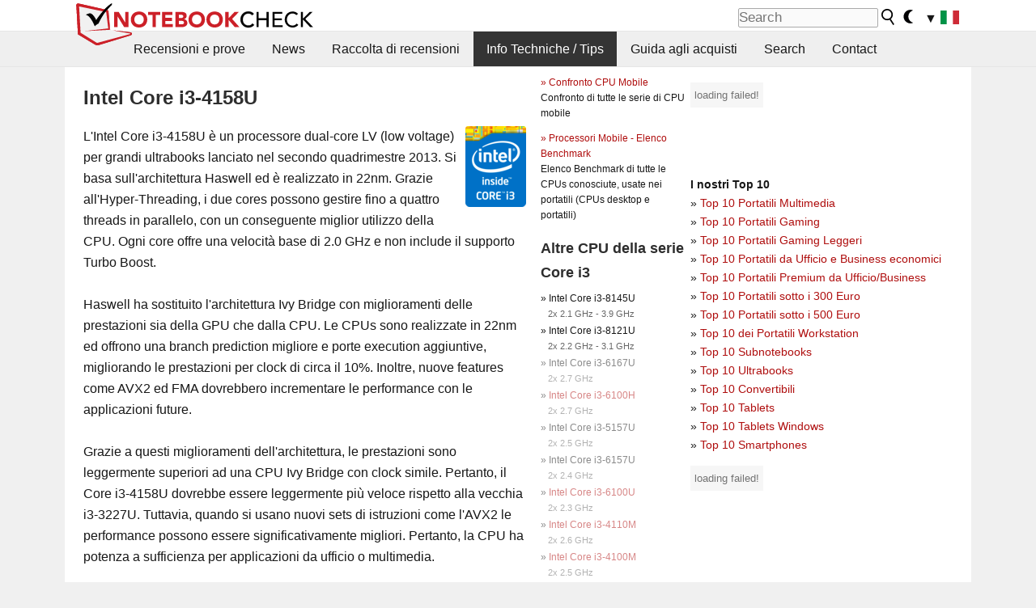

--- FILE ---
content_type: text/html; charset=utf-8
request_url: https://www.notebookcheck.it/Intel-Core-i3-4158U-Notebook-Processor.110438.0.html
body_size: 49889
content:
<!DOCTYPE html>
<html lang="it">
<head>

<meta charset="utf-8">





<meta name="generator" content="TYPO3 CMS">
<meta name="ROBOTS" content="INDEX,FOLLOW">
<meta name="description" content="Benchmarks, informazioni, e specifiche per i processori (CPU) per portatili Intel Core i3 4158U.">
<meta name="content-language" content="IT">
<meta name="keywords" content="Benchmarks, 3DMark, prestazioni, CPU, velocità clock, cache, velocità,notizie, recensioni, prove, informazioni">


<link rel="stylesheet" type="text/css" href="fileadmin/templates/nbc_v5/notebookcheck.min.css?1768306407" media="all">






<title>Intel Core i3 4158U Notebook Processor - Notebookcheck.it</title><link rel="icon" href="/fileadmin/templates/nbc_v5/images/logo_nbc_small_shaded_interior_white.svg" type="image/svg+xml" sizes="any">
<link rel="icon" href="/fileadmin/templates/nbc_v5/images/logo_nbc_small_interior_white_192px.png" type="image/png" sizes="192x192">
<link rel="apple-touch-icon" sizes="180x180" href="/logo_nbc_small_shaded_interior_white_rectangular_180px.png">
<link rel="icon" href="/fileadmin/templates/nbc_v5/images/favicon.ico" type="image/ico">
<link rel="shortcut icon" href="/fileadmin/templates/nbc_v5/images/favicon.ico" type="image/ico">
<link rel="icon" type="image/png" sizes="32x32" href="/fileadmin/templates/nbc_v5/images/favicon-32x32.png">
<link rel="icon" type="image/png" sizes="16x16" href="/fileadmin/templates/nbc_v5/images/favicon-16x16.png">
<link rel="manifest" href="/site.webmanifest">
<link rel="mask-icon" href="logo_nbc_small_bw_touchicon.svg" color="red">
<meta name="msapplication-TileColor" content="#ffffff">
<meta name="msapplication-TileImage" content="/mstile-144x144.png">
<meta name="nbc_data_cached" content="16.01.2026 00:33" ><script async src="https://fundingchoicesmessages.google.com/i/pub-9885689965057708?ers=1"></script><script>(function() {function signalGooglefcPresent() {if (!window.frames['googlefcPresent']) {if (document.body) {const iframe = document.createElement('iframe'); iframe.style = 'width: 0; height: 0; border: none; z-index: -1000; left: -1000px; top: -1000px;'; iframe.style.display = 'none'; iframe.name = 'googlefcPresent'; document.body.appendChild(iframe);} else {setTimeout(signalGooglefcPresent, 0);}}}signalGooglefcPresent();})();</script><script data-cfasync="false">
window.googletag = window.googletag || { cmd: [] };

googletag.cmd.push(function() {

var mapping_billb = googletag.sizeMapping().
addSize([0, 0], []).
addSize([800, 300], [[800, 250],[728, 90]]).
addSize([970, 300], [[970, 250],[970, 90],[800, 250],[728, 90]]).
addSize([1100, 500], [[1100, 300],[970, 250],[970, 90],[800, 250],[728, 90]]).build();

var mapping_skys = googletag.sizeMapping().
addSize([0, 0], []).
addSize([1220, 500], [160, 600]).
addSize([1500, 500], [[300, 1050],[300, 600],[300, 250],[160, 600]]).build();

var mapping_topb = googletag.sizeMapping().
addSize([1160,200], [[728,90],[468,60],[320,100],[320,50],[300,50]]).
addSize([0, 0], []).
build();

var mapping_mainframe = googletag.sizeMapping().
addSize([0, 0], [[200, 200],[320, 50],[300, 50]]).
addSize([336, 400], [[300, 250], [336, 280], [250, 360], [200, 200], [320, 50], [300, 50]]).
addSize([1100, 600], [[240,400], [300, 600], [160, 600], [728, 200], [300, 250], [336, 280], [250, 360], [200, 200], [320, 50], [300, 50]]).build();

var mapping_lowerads = googletag.sizeMapping().
addSize([0,0], [[220,90],[250,250],[300,50],[300,100],[320,100]]).
addSize([728,300], [[220,90],[250,250],[300,50],[300,100],[320,100],[468,60],[728,90]]).
addSize([1100,300], [[220,90],[250,250],[300,50],[300,100],[320,100],[468,60],[728,90],[750,100],[750,200],[750,300],[764,100],[930,180],[970,90],[970,250],[1100,300]]).build();

var mapping_leftb = googletag.sizeMapping().
addSize([0, 0], []).
addSize([1450, 500], [[120, 700],[120, 600],[160, 600]]).build();

googletag.defineSlot('/1066427/OL_ContentAd', [[180, 150], [234, 60], [336, 280], [300, 250], [292, 30], [88, 31], [300, 50], [300, 31], [120, 60], [300, 100]], 'div-gpt-ad-1414573626553-1').addService(googletag.pubads());
googletag.defineSlot('/1066427/OL_Skyscraper', [[160, 600], [300, 1050], [300, 600], [300, 250]], 'div-gpt-ad-1414573626553-6').defineSizeMapping(mapping_skys).addService(googletag.pubads());
googletag.defineSlot('/1066427/OL_MidMainframe', [[200, 200], [240, 400], [250, 360], [300, 250], [300, 600], [336, 280], [160, 600], [320, 50], [300, 50]], 'div-gpt-ad-1414573626553-5').defineSizeMapping(mapping_mainframe).addService(googletag.pubads());
googletag.defineSlot('/1066427/OL_MidMainFrame2', [[200, 200], [240, 400], [250, 360], [300, 250], [300, 600], [336, 280], [160, 600], [320, 50], [300, 50]], 'div-gpt-ad-1414573626553-8').defineSizeMapping(mapping_mainframe).addService(googletag.pubads());
googletag.defineSlot('/1066427/OL_MidMainFrame3', [[200, 200], [240, 400], [250, 360], [300, 250], [300, 600], [336, 280], [160, 600], [320, 50], [300, 50]], 'div-gpt-ad-1414573626553-9').defineSizeMapping(mapping_mainframe).addService(googletag.pubads());
googletag.defineSlot('/1066427/OL_LowestMainFrame', [300, 250], 'div-gpt-ad-1414573626553-14').defineSizeMapping(mapping_mainframe).addService(googletag.pubads());
googletag.defineSlot('/1066427/OL_LeftBanner', [[160, 600], [300, 1050], [300, 600], [300, 250]], 'div-gpt-ad-1414573626553-11').defineSizeMapping(mapping_skys).addService(googletag.pubads());
googletag.defineSlot('/1066427/OL_LowerAd', [[220,90],[250,250],[300,50],[300,100],[320,100],[468,60],[728,90],[750,100],[750,200],[750,300],[764,100],[930,180],[970,90],[970,250],[1100,300]], 'div-gpt-ad-1414573626553-3').defineSizeMapping(mapping_lowerads).addService(googletag.pubads());
googletag.defineSlot('/1066427/footertag', [[220,90],[250,250],[300,50],[300,100],[320,100],[468,60],[728,90],[750,100],[750,200],[750,300],[764,100],[930,180],[970,90],[970,250],[1100,300]], 'div-gpt-ad-1414573626553-13').defineSizeMapping(mapping_lowerads).addService(googletag.pubads());
googletag.defineSlot('/1066427/OL_InContent', [[220,90],[250,250],[300,50],[300,100],[320,100],[468,60],[728,90],[738,150]], 'div-gpt-ad-1414573626553-15').addService(googletag.pubads());
});
</script>
<script>
googletag.cmd.push(function() {
googletag.pubads().setTargeting("pageuid", "110438");
googletag.pubads().setTargeting("domain", "https://www.notebookcheck.it/");
googletag.pubads().setTargeting("language", "it");
googletag.pubads().setTargeting("layout", "1");
googletag.pubads().setTargeting("pagetype", "8");
});
</script>

<meta property="og:image" content="https://www.notebookcheck.it/fileadmin">
<meta property="og:type" content="article">
<meta property="og:title" content="Intel Core i3 4158U Notebook Processor">
<meta property="og:description" content="Benchmarks, informazioni, e specifiche per i processori (CPU) per portatili Intel Core i3 4158U.">
<meta property="og:locale" content="it_IT.UTF-8">
<meta property="article:author" content="Klaus Hinum">
<meta property="og:site_name" content="Notebookcheck">
<meta property="og:url" content="https://www.notebookcheck.it/Intel-Core-i3-4158U-Notebook-Processor.110438.0.html">
<script type="application/ld+json">{
    "@context": "http://schema.org/",
    "@type": "Article",
    "mainEntityOfPage": "https://www.notebookcheck.it/Intel-Core-i3-4158U-Notebook-Processor.110438.0.html",
    "inLanguage": "it",
    "headline": "Intel Core i3 4158U Notebook Processor",
    "datePublished": "2014-02-02T13:54:42+01:00",
    "dateModified": "2014-09-19T12:02:00+02:00",
    "description": "Benchmarks, informazioni, e specifiche per i processori (CPU) per portatili Intel Core i3 4158U.",
    "author": {
        "@type": "Person",
        "name": "Klaus Hinum",
        "url": ""
    },
    "publisher": {
        "@type": "Organization",
        "logo": {
            "@type": "ImageObject",
            "url": "https://www.notebookcheck.com/fileadmin/templates/images/nbc_logo_small.png"
        },
        "name": "Notebookcheck"
    },
    "image": {
        "@type": "ImageObject",
        "width": null,
        "height": null,
        "url": "https://www.notebookcheck.it/fileadmin"
    }
}</script>
<script data-cfasync="false">
  window.snigelPubConf = {
    "adengine": {
      "activeAdUnits": ["Sidebar_1","Sidebar_2","Sidebar_3","Bottom_Leaderboard","Video_Outstream","Mobile_Top","Mobile_adhesion","siderail_left","siderail_rigth"],
      "additionalGptAdSlotIds": ["div-gpt-ad-1560233850512-0", "div-gpt-ad-1414573626553-1", "div-gpt-ad-1414573626553-3", "div-gpt-ad-1414573626553-5", "div-gpt-ad-1414573626553-8", "div-gpt-ad-1414573626553-9", "div-gpt-ad-1414573626553-13", "div-gpt-ad-1414573626553-14", "div-gpt-ad-1414573626553-15"]
    }
  }
</script><script async data-cfasync="false" src="https://cdn.snigelweb.com/adengine/notebookcheck.net/loader.js"></script><script>
function nbc_pagecall() {
  var cookie = document.cookie.split(";");
  var call = 0;
  for(var i=0; i<cookie.length; i++) {
    var c = cookie[i];
    while (c.charAt(0)==' ') c = c.substring(1);
    if (c.indexOf("nbc_call=") == 0) call = c.substring(9,c.length);
  }
  call = parseInt(call);
  call++;
  if (call>2) call=3; // only 1, 2 or 3 as options
  googletag.cmd.push(function() {googletag.pubads().setTargeting("pagecall", String(call));});
  var expires = new Date();
  var days = 1;
  expires.setTime(expires.getTime() + (days*24*60*60*1000));
  document.cookie="nbc_call="+call+"; expires="+expires.toUTCString()+";path=/; SameSite=lax";
}
nbc_pagecall();
</script><script>  
function toggleMe(a){
var e=document.getElementById(a);  
if(e.style.display=="none" || e.style.maxHeight!=""){
 e.style.display="block";
 e.style.maxHeight="";
 if (document.getElementById(a+"_a1")) document.getElementById(a+"_a1").style.display="none";
 if (document.getElementById(a+"_a2")) document.getElementById(a+"_a2").style.display="";
 if (document.getElementById(a+"_gr")) document.getElementById(a+"_gr").style.display="none";
} else {
 e.style.display="none";
 if (document.getElementById(a+"_a1")) document.getElementById(a+"_a1").style.display="";
 if (document.getElementById(a+"_a2")) document.getElementById(a+"_a2").style.display="none";
 if (document.getElementById(a+"_gr")) document.getElementById(a+"_gr").style.display="";
}
return false;}
</script><link rel="canonical" href="https://www.notebookcheck.it/Intel-Core-i3-4158U-Notebook-Processor.110438.0.html">
  <link rel="alternate" type="application/rss+xml" title="Recensioni Portatili" href="https://www.notebookcheck.it/index.php?id=8164" />
  <meta http-equiv="Content-Script-Type" content="text/javascript" />
  <meta http-equiv="Content-Style-Type" content="text/css" />
  <meta name="viewport" content="width=device-width, initial-scale=1" />

<script async src="https://www.googletagmanager.com/gtag/js?id=G-XLBGPKWB3N"></script>
<script>
  window.dataLayer = window.dataLayer || [];
  function gtag(){dataLayer.push(arguments);}
  gtag('js', new Date());
  gtag('config', 'G-XLBGPKWB3N',{'author':'Klaus Hinum','pagetype':'8','subpagetype':'0','responsible':'0'});    </script><script data-sdk="l/1.1.11" data-cfasync="false" src="https://html-load.com/loader.min.js"></script>

<script>(function(){function t(){const n=["138630myoZBk","forEach","Failed to load script: ","getBoundingClientRect","width: 100vw; height: 100vh; z-index: 2147483647; position: fixed; left: 0; top: 0;","link,style","url","Script not found","as_modal_loaded","https://report.error-report.com/modal?eventId=","16786TcmGxT","as_","now","connection","setItem","appendChild","width","type","VGhlcmUgd2FzIGEgcHJvYmxlbSBsb2FkaW5nIHRoZSBwYWdlLiBQbGVhc2UgY2xpY2sgT0sgdG8gbGVhcm4gbW9yZS4=","write","https://","_fa_","textContent","addEventListener","Fallback Failed","concat","contains","10xAiBrV","remove","localStorage","split","name","href","message","display","documentElement","location","removeEventListener","getComputedStyle","recovery","check","script","https://report.error-report.com/modal?eventId=&error=Vml0YWwgQVBJIGJsb2NrZWQ%3D&domain=","onLine","host","querySelectorAll","2155698KMMbFy","170776OsGhHy","title",'/loader.min.js"]',"none","5350LkXazP","createElement","loader-check","style","https://error-report.com/report","currentScript","hostname","reload","append","245nBguiZ","error","7765587BWFbHQ","close-error-report","last_bfa_at","btoa","height","as_index","loader_light","1264110AkdKmx","from","iframe","toString","/loader.min.js","&domain=","src","3593828ajHNXs","data","rtt","10WqcZJl","charCodeAt","text","Cannot find currentScript","&error=","querySelector","https://report.error-report.com/modal?eventId=&error=","&url=","attributes","length","POST","setAttribute","outerHTML","map",'script[src*="//',"searchParams","value"];return(t=function(){return n})()}function n(o,e){const r=t();return(n=function(t,n){return r[t-=398]})(o,e)}(function(){const o=n,e=t();for(;;)try{if(480437===-parseInt(o(455))/1*(parseInt(o(482))/2)+parseInt(o(405))/3+-parseInt(o(435))/4+parseInt(o(438))/5*(parseInt(o(428))/6)+parseInt(o(419))/7*(-parseInt(o(406))/8)+parseInt(o(421))/9+-parseInt(o(410))/10*(-parseInt(o(465))/11))break;e.push(e.shift())}catch(t){e.push(e.shift())}})(),(()=>{"use strict";const t=n,o=t=>{const o=n;let e=0;for(let n=0,r=t[o(447)];n<r;n++)e=(e<<5)-e+t[o(439)](n),e|=0;return e},e=class{static[t(399)](){const n=t;var e,r;let c=arguments[n(447)]>0&&void 0!==arguments[0]?arguments[0]:n(398),a=!(arguments[n(447)]>1&&void 0!==arguments[1])||arguments[1];const i=Date[n(467)](),s=i-i%864e5,d=s-864e5,l=s+864e5,u=n(466)+o(c+"_"+s),w=n(466)+o(c+"_"+d),m=n(466)+o(c+"_"+l);return u!==w&&u!==m&&w!==m&&!(null!==(e=null!==(r=window[u])&&void 0!==r?r:window[w])&&void 0!==e?e:window[m])&&(a&&(window[u]=!0,window[w]=!0,window[m]=!0),!0)}};function r(o,e){const r=t;try{window[r(484)][r(469)](window[r(491)][r(403)]+r(476)+btoa(r(423)),Date[r(467)]()[r(431)]())}catch(t){}try{!async function(t,o){const e=r;try{if(await async function(){const t=n;try{if(await async function(){const t=n;if(!navigator[t(402)])return!0;try{await fetch(location[t(487)])}catch(t){return!0}return!1}())return!0;try{if(navigator[t(468)][t(437)]>1e3)return!0}catch(t){}return!1}catch(t){return!1}}())return;const r=await async function(t){const o=n;try{const n=new URL(o(414));n[o(453)][o(418)](o(472),o(427)),n[o(453)][o(418)](o(407),""),n[o(453)][o(418)](o(488),t),n[o(453)][o(418)](o(461),location[o(487)]);const e=await fetch(n[o(487)],{method:o(448)});return await e[o(440)]()}catch(t){return o(420)}}(t);document[e(404)](e(460))[e(456)]((t=>{const n=e;t[n(483)](),t[n(477)]=""}));let a=!1;window[e(478)](e(488),(t=>{const n=e;n(463)===t[n(436)]&&(a=!0)}));const i=document[e(411)](e(430));i[e(434)]=e(464)[e(480)](r,e(442))[e(480)](btoa(t),e(433))[e(480)](o,e(445))[e(480)](btoa(location[e(487)])),i[e(449)](e(413),e(459)),document[e(490)][e(470)](i);const s=t=>{const n=e;n(422)===t[n(436)]&&(i[n(483)](),window[n(492)](n(488),s))};window[e(478)](e(488),s);const d=()=>{const t=e,n=i[t(458)]();return t(409)!==window[t(493)](i)[t(489)]&&0!==n[t(471)]&&0!==n[t(425)]};let l=!1;const u=setInterval((()=>{if(!document[e(481)](i))return clearInterval(u);d()||l||(clearInterval(u),l=!0,c(t,o))}),1e3);setTimeout((()=>{a||l||(l=!0,c(t,o))}),3e3)}catch(n){c(t,o)}}(o,e)}catch(t){c(o,e)}}function c(n,o){const e=t;try{const t=atob(e(473));!1!==confirm(t)?location[e(487)]=e(444)[e(480)](btoa(n),e(433))[e(480)](o,e(445))[e(480)](btoa(location[e(487)])):location[e(417)]()}catch(t){location[e(487)]=e(401)[e(480)](o)}}(()=>{const n=t,o=t=>n(457)[n(480)](t);let c="";try{var a,i;null===(a=document[n(415)])||void 0===a||a[n(483)]();const t=null!==(i=function(){const t=n,o=t(426)+window[t(424)](window[t(491)][t(416)]);return window[o]}())&&void 0!==i?i:0;if(!e[n(399)](n(412),!1))return;const s="html-load.com,fb.html-load.com,content-loader.com,fb.content-loader.com"[n(485)](",");c=s[0];const d=document[n(443)](n(452)[n(480)](s[t],n(408)));if(!d)throw new Error(n(462));const l=Array[n(429)](d[n(446)])[n(451)]((t=>({name:t[n(486)],value:t[n(454)]})));if(t+1<s[n(447)])return function(t,o){const e=n,r=e(426)+window[e(424)](window[e(491)][e(416)]);window[r]=o}(0,t+1),void function(t,o){const e=n;var r;const c=document[e(411)](e(400));o[e(456)]((t=>{const n=e;let{name:o,value:r}=t;return c[n(449)](o,r)})),c[e(449)](e(434),e(475)[e(480)](t,e(432))),document[e(474)](c[e(450)]);const a=null===(r=document[e(415)])||void 0===r?void 0:r[e(450)];if(!a)throw new Error(e(441));document[e(474)](a)}(s[t+1],l);r(o(n(479)),c)}catch(t){try{t=t[n(431)]()}catch(t){}r(o(t),c)}})()})();})();</script>
<style>p,h1,h2,h3{margin-left:0 !important}nbc_element{width:100%}</style>
<style>.gpubench_div{position:static;width:100%;clear:left;overflow:hidden;zoom:1;margin-top:15px;margin-bottom:15px;}.gpubench_detaillink{margin:0px;text-align:center}.gpubench_legend{text-align:right;color:var(--text-color-muted)}.gpubench_surchart{border:1px solid var(--border-color-light);overflow:hidden;padding:2px;width:100%}.gpubench_intro h2{margin:0.5em 0.5em 0 0 !important;display:inline-block}</style>
<script>
		function switchMenu(obj) {
			var el = document.getElementById(obj);
			var el_link1 = document.getElementById('link1_'+obj);
			var el_link2 = document.getElementById('link2_'+obj);
			
			if ( el.style.display != 'none' ) {
				el.style.display = 'none';
				if (el_link2) el_link2.style.display = 'none';
				if (el_link1) el_link1.style.display = '';
			}
			else {
				el.style.display = '';
				if (el_link2) el_link2.style.display = '';
				if (el_link1) el_link1.style.display = 'none';
			}
			return false;
		}
	
		</script>
<style>table td.caption {font-weight:bold;max-width:12em}.tx-nbc2fe-gpusingle-image {padding:2px;margin:5px}</style>
<style>.plusbox{border:1px solid #aaa;padding: 0em 0.3em;font-size:0.6em;vertical-align:middle;color:var(--text-color);font-family:monospace}.gpusingle_benchmarks{max-width:800px}.gpubench_percent{display:inline-block;width:2.5rem;text-align:right;border-right:2px solid #999;margin-right:0.2em;padding-right:0.2em}label{white-space:nowrap}.gpusingle_sform{font-size:0.9rem;background-color:rgba(0,0,0,0.02);border:1px solid var(--border-color-light);text-align:center}</style>
<script>
		function get_benchmark_chart(uid, benchmark, setting) {
			element = "sur_chart_"+uid;
			document.getElementById(element).innerHTML = "<span style='color:#aaa;font-style:italic'>loading ...</span>";

			url = "https://dev1.notebook-check.com/index.php?id=110438"; 
			params = "&ajax_benchmarks=1";
			params += "&nbc_ac_benchmark="+benchmark;
			params += "&nbc_ac_setting="+setting;
			params += "&nbc_ac_gpu="+document.getElementById("get_benchmark_chart_data_"+uid).innerHTML;
			params += "&nbc_device_search_model="+document.getElementById("get_benchmark_chart_model_"+uid).value;
			params += "&nbc_device_search_age="+document.getElementById("get_benchmark_chart_age_"+uid).value;
			
			if (document.getElementById("get_benchmark_chart_notebook_"+uid) && document.getElementById("get_benchmark_chart_notebook_"+uid).checked) params += "&nbc_ac_laptop_device=1";
			if (document.getElementById("get_benchmark_chart_smartphone_"+uid) && document.getElementById("get_benchmark_chart_smartphone_"+uid).checked) params += "&nbc_ac_smartphone_device=1";
			if (document.getElementById("get_benchmark_chart_desktop_"+uid) && document.getElementById("get_benchmark_chart_desktop_"+uid).checked) params += "&nbc_ac_desktop_device=1";

			var xhr = window.XMLHttpRequest ? new XMLHttpRequest() : new ActiveXObject("Microsoft.XMLHTTP");
			xhr.open("POST", url, true);
			xhr.setRequestHeader("Content-type", "application/x-www-form-urlencoded");

			xhr.onreadystatechange = function() {
					if (xhr.readyState>3 && xhr.status==200) document.getElementById(element).innerHTML = xhr.responseText;
					else if (xhr.status != 200 && xhr.status != 0){
						document.getElementById(element).innerHTML = "loading failed!";
					}
					
			};
			xhr.onerror = function() {
						document.getElementById(element).innerHTML = "loading failed, onerror called!";
			}; // onerror

			xhr.send(params);
			
			return false;
		}
		</script>
<style>table.sortable{border-spacing:1px;background-color:#E7E7E7;color:#131313}table.sortable a.sortheader {Writing-Mode:vertical-rl;background:#f9f9f9;color:#131313;font-weight:bold;text-decoration:none;display:block}table.sortable span.sortarrow {color:black;text-decoration:none}table.sortable tr:nth-child(even){background:white}table.sortable tr:nth-child(odd){background:#f9f9f9}table.sortable tr.desk_even {background:#f9f6b4;text-align:left}table.sortable tr.desk_odd {background:#f9eab4; text-align:left}table.sortable td {padding:4px; border:1px solid #FFF}table.sortable tr.header {background:#f9f9f9; border:1px solid #FFF;font-weight:bold}table.sortable th {background:#f9f9f9; border:1px solid #FFF;font-weight:bold}table.sortable tr:hover td {background:#e7e7e7}</style>
<style>.paintAB_end {border:1px solid #efefef;border-left:0}.paintAB_fpslegend {float:left;margin:0px;padding:0px;height:1px}.paintAB_legend {margin:0px;text-align:center; color:#999;margin-top:-0.2em;}.paintAB_bar_sur {display:inline-block;position:relative;vertical-align:middle;white-space:nowrap;width:100%;line-height:12px}.bb_1{display:inline-block;box-sizing:border-box;vertical-align:top;background-color:#efefef;height:12px;border-left:1px solid #afafaf;border-top:1px solid #afafaf;border-bottom:1px solid #afafaf}.bb_2{display:inline-block;box-sizing:border-box;vertical-align:top;height:12px;border-top: 1px solid #afafaf;border-bottom:1px solid #afafaf}.bb_3{display:inline-block;box-sizing:border-box;vertical-align:top;background-color:#f5cccc;height:12px;border-top: 1px solid #afafaf;border-bottom:1px solid #afafaf}.bb_4{display:inline-block;box-sizing:border-box;vertical-align:top;background-color:#f5cccc;height:12px;border-top: 1px solid #afafaf;border-bottom:1px solid #afafaf;border-right: 1px solid #afafaf}.bb_5{display:inline-block;box-sizing:border-box;vertical-align:top;background-color:rgba(0,0,0,3%);height:12px}.bb_avg{display:block;position:absolute;height:14px;width:1px;background-color:#af0e0e;z-index:9999999}.bb_val{display:block;position:absolute;top:1px;left:2px;color:#333;font-size:11px;z-index:999}</style>
<style>
.surrAvgBG_bar{width:55%;float:right;line-height:1em;position:relative;line-height:10px}
.surrAvgBG_model{width:44%;float:left;color:var(--text-color-muted);clear:both;font-size:0.7em}
.surrAvgBG_model_hl{font-weight:bold}
.surrAvgBG_points{clear:both;margin:0px;font-size:6px}
.surrAvgBG_currGPUdiv{float:left;clear:both;overflow:hidden; width:100%;margin-bottom:3px}
.surrAvgBG_currModel{width:39%;float:left;color:var(--text-color);clear:both;font-size:0.9em;}
.surrAvgBG_percent{clear:both;float:right;color:var(--text-color-muted);font-size:0.6em}
</style>
<style>.nbclog {margin:0.2em 0}.nbclog p{border-bottom:1px dotted #efefef; margin:0px}.nbclog p span{margin-left:3em}</style>
<style>.introa_img_large {border:none;width:100%;border-radius:5px;max-width:168px;max-height:126px;height:auto;vertical-align:top}.introa_img_med {border:none;width:100%;border-radius:5px;max-width:168px;max-height:126px;height:auto;vertical-align:top}.introa_img_small {border:none;width:100%;border-radius:5px;max-width:120px;max-height:90px;height:auto;vertical-align:top}.introa_medium a,.introa_medium a.visited,.introa_whole a,.introa_whole a:visited{color:var(--black)}.introa_img_huge{border:none;height:auto;width:100%}.introa_whole{margin:0;padding:0;font-size:.89em;overflow:hidden;position:relative}.introa_whole img{border:0;object-fit:cover}.introa_whole h2{font-weight:700;margin-left:0!important;margin-right:0!important}.introa_title{margin:0;font-weight:400;font-size:1em;letter-spacing:normal;display:block;width:100%}.introa_title .rating{font-size:1.2em}.introa_huge{margin-top:22px;margin-bottom:22px;clear:left;overflow:hidden;display:table;padding:3px;min-width:50%}.introa_large,.introa_medium,.introa_small{padding:2px;min-width:50%;display:block;overflow:hidden;clear:left}.introa_huge h2{font-size:1.2em;margin-bottom:3px;text-align:center}.introa_large{margin-top:20px;margin-bottom:20px;border:1px solid #ffffff00}.introa_large h2{font-size:1.3em;margin-bottom:3px;border-bottom:4px solid rgba(0,0,0,0.08)}.introa_medium{margin-top:25px;margin-bottom:25px;border:1px solid #ffffff00}.introa_medium h2{font-size:1.2em;margin-bottom:1px;font-weight:700}.introa_small{color:var(--text-color-slightly-muted);margin-top:8px;margin-bottom:8px;border:1px solid #ffffff00}.introa_small .introa_rm_text{color:var(--text-color-slightly-muted)}.introa_review_specs{color:var(--text-color-muted)}.introa_review_specs_med{color:var(--text-color-muted);font-weight:300}.introa_rl_box,.introa_rl_title{background-color:#333;opacity:.9;color:#fff}.introa_rl_hoverable{display:block;position:relative;width:100%}.introa_rl_texts{position:absolute;bottom:0;left:0;width:100%}.introa_rl_title{font-size:1.1em;text-align:center;line-height:1.4;width:100%;overflow:hidden}.introa_rl_title_padding{padding:5px}.introa_rl_box{display:none;border-top:1px dashed #fff;padding:5px}.introa_more{background:linear-gradient(to right,rgba(255,255,255,0.5),rgba(255,255,255,1),rgba(255,255,255,1));position:absolute;right:0;top:1.6em;padding-left:0.5em}.introa_l1003{margin:2em 0}.introa_l1003 img{height:67px}.introa_l1004{margin:0 auto;padding:0.5rem 0;min-height:155px;width:95vw}.introa_l1004 > .introa_content{display:grid;gap:3px;grid-auto-flow:column;padding:0;overflow-x:auto;overscroll-behavior-inline:contain;scroll-snap-type:inline mandatory;scroll-padding-inline:0.3em}.introa_l1004 ::-webkit-scrollbar{height:5px}
			  .introa_l1004 ::-webkit-scrollbar-track{background:var(--surr-color)}
			  .introa_l1004 ::-webkit-scrollbar-thumb{background:#999}
			  .introa_l1004 ::-webkit-scrollbar-thumb:hover{background:#888}.introa_grid_item{display:grid;grid-template-rows:min-content;position:relative;gap:0.1em;scroll-snap-align:start;height:155px}.introa_grid_item img{display:block;object-fit:cover;height:150px}.introa_grid_item_title{color:white;font-size:0.9rem;position:absolute;bottom:0.3em;width:100%;text-align:center;line-height:1.2rem;padding:0.2em 0.5em;box-sizing:border-box;z-index:1}.introa_grid_item_title:hover + .introa_grid_item_bg{background:linear-gradient(to bottom, rgba(0,0,0,0), rgba(0, 0, 0, 0.3) 50%, rgba(0, 0, 0, 0.5) 63%, rgba(0,0,0,0.9) 100%)}.introa_grid_item_bg{position:absolute;height:100%;bottom:0;width:100%;background:linear-gradient(to bottom, rgba(0,0,0,0), rgba(0, 0, 0, 0.1) 50%, rgba(0, 0, 0, 0.2) 63%, rgba(0,0,0,0.8) 100%)}.introa_grid_item_bg:hover{background:linear-gradient(to bottom, rgba(0,0,0,0), rgba(0, 0, 0, 0.3) 50%, rgba(0, 0, 0, 0.5) 63%, rgba(0,0,0,0.9) 100%)}.introa_rm_text{float:left;width:75%}.introa_medium .introa_rm_img{overflow:hidden;margin-top:0.4em}.introa_rm_img{width:23%;float:left;margin-right:2%;border:0 solid #afafaf;text-align:right}.introa_fulldate,.introa_fulldate_background{margin-left:-13px;text-shadow:0 1px 0 #FFF,0 -1px 0 #FFF,1px 0 0 #FFF,-1px 0 0 #FFF;padding:2px 4px 0 16px}.introa_medium .introa_rm_header{font-size:1.08em;margin-bottom:1px}.introa_fulldate{position:absolute;color:#333;z-index:100}.introa_fulldate_new{text-align:center;margin-bottom:-15px;color:#777}.introa_fulldate_ticker{position:relative;clear:left;font-weight:700;margin-top:10px;overflow:hidden}.introa_whole .itemauthordate{text-align:right;color:var(--text-color-muted);font-size:0.9em}.introa_whole .itemauthorcolumn{color:#000}.introa_ers,.introa_other{margin-top:5px;margin-bottom:5px;clear:left;overflow:hidden}.introa_fulldate_background{position:absolute;background-color:#efefef;color:#333;border-bottom:1px solid #efdfdf;border-right:1px solid #efdfdf;z-index:99;opacity:.6;height:1.4em}.introa_ers_icon,.introa_newsicon{opacity:.5;vertical-align:middle}.introa_ers{color:var(--text-color)}.introa_ers_link{color:var(--text-color-slightly-muted)}.introa_ers_link:visited{color:#333}.introa_other{color:var(--text-color-slightly-muted)}.introa_newsicon{border:none}.introa_news_abstract,.introa_rm_abstract{color:var(--text-color-slightly-muted);float:left;clear:left;position:relative}.introa_icon{vertical-align:middle;float:left;margin-right:2%;width:23%;text-align:right;border:none}.introa_title{float:left}.introa_form,.restrictedElements{width:100%;color:var(--text-color);box-sizing:border-box;clear:left}.introa_form{border:1px solid var(--border-color-light);padding:10px}.introa_form input{vertical-align:middle}.introa_form label{white-space:nowrap}.restrictedElements{padding:2px;text-align:right;font-size:.8em;margin-bottom:0;font-style:italic;display:block}.introa_ajax{text-align:center;background-color:#666;opacity:.8;color:#fff;font-weight:700;padding:4px;width:90%;box-sizing:border-box;float:left;position:absolute;margin-left:auto;margin-right:auto;display:none}.introa_restrict{width:100%;text-align:right;padding:5px}.introa_restrict{box-sizing:border-box;color:#666}.introa_restrict_vline{vertical-align:middle;margin-left:5px;margin-right:5px}.introa_form_header{font-weight:700;color:#333;margin-top:3px;margin-bottom:5px}.introa_shortcut_span{color:var(--text-color)}.introa_loading_info{display:none;position:absolute;opacity:.6;z-index:9999999999;background-color:#00000010}.introa_item_playicon_text{opacity:.95;z-index:102;position:absolute;top:50%;left:50%;transform:translate(-50%,-50%);font-weight:bold;color:white;font-size:2rem;text-shadow: #000000 1px 0 10px}#introa_cbox_tag_surround,#introa_cbox_ticker_surround,#introa_cbox_type_surround{border-bottom:1px solid #efefef;margin-bottom:5px}.introa_ticker{margin-bottom:3px;margin-top:3px}.introa_featured{margin:2px;border:2px solid #efefef}.introa_rightcolumn{margin:0 0 12px 0;border:2px solid var(--border-color-light);border-radius:5px}.introa_rightcolumn_odd{float:left}.introa_rightcolumn_even{float:right}.introa_ticker_date{clear:left;color:#aaa}.introa_ticker_title_review{font-weight:700}.introa_featured a,.introa_rightcolumn a{color:var(--text-color);font-weight:400;font-size:.88rem}.introa_tile{float:left;padding:1%;box-sizing:border-box;max-width: 49%;}.introa_img_tile{width:100%;height:auto}picture.introa_img_tile{display:block;line-height:0em}.introa_rightcolumn{width:158px;height:158px}.introa_rightcolumn .introa_rl_title{background-color:var(--table-bg-even);color:var(--text-color)}.introa_rightcolumn .introa_rl_hoverable{height:100%}.introa_featured .introa_rl_title{background-color:var(--table-bg-even);color:var(--text-color)}.introa_rightcolumn img{aspect-ratio:1/1;border-radius:5px}.introa_googleads{text-align:center;margin-top:5px;margin-bottom:5px;padding:1px;clear:left}a.introa_plus_icon{display:inline-block;width:1.4em;text-align:center;border:1px solid #afafaf;color:#aaa;margin-left:3px}a.introa_plus_icon:hover{background-color:#aaa;text-decoration:none;color:#fff}.introa_page_buttons {margin-top:10px;display:inline-block;background:var(--link-color);color:#fff !important;padding:3px;border-radius:5px;border:3px solid #8A091A}.introa_page_buttons:hover {background:#8A091A;text-decoration:none;}.introa_settings_icon{vertical-align:middle;width:auto;height:1.4em;opacity:0.5;background-color:unset !important}html.dark .introa_settings_icon{filter:invert(1)}.introa_menu_sep{text-align:center;clear:left;min-width:50%;overflow:hidden;font-size:1.8em}h2.introa_menu_sep{margin:0.6em 0 0.3em 0}hr.divider{border:0;height:1px;background-image:linear-gradient(to right,rgba(0,0,0,0),rgba(0,0,0,0.2),rgba(0,0,0,0))}.featured_item:hover{opacity:0.9}.introa_rl_box{max-height:0;transition:max-height 0.15s ease-out;display:block}.introa_rl_hoverable:hover .introa_rl_box{max-height:500px;transition:max-height 0.25s ease-in}.introa_ad_hd{opacity:0.8}.introa_ad_autor{color:var(--text-color)}.introa_tags{color:var(--text-color-slightly-muted);font-weight:normal}.introa_tags img{height:1.1rem;vertical-align:middle}@media only screen and (max-width:590px){.introa_restrict_hide{display:none}}@media only screen and (max-width:450px){.introa_rl_box,.introa_rl_title{font-size:.8em;line-height:1.2}.introa_rm_img{width:100%;margin-right:0;min-height:25vw}.introa_medium .introa_rm_img{overflow:visible;margin-top:0.4em}.introa_img_med,.introa_img_large{max-width:none;max-height:none}.introa_rm_text{width:100%;padding:0.3em;opacity:0.9;overflow:hidden;box-sizing:border-box;}.introa_rm_header{font-weight:700;font-size:1.2em;margin:0 0 3px}.introa_medium, .introa_small{padding:0}.introa_small img{max-width:none;max-height:none}}</style>
<style>.socialarea {text-align:center}.socialarea a{color:#fff;display:inline-block;padding:.2em;margin:0 5px;height:2em;border-radius:10%;text-align:center;width:2em;background-color:#ffffff22;}.socialarea a:hover{text-decoration:none}.socialarea img,svg{vertical-align:middle;border:0}.socialarea .share_text{padding:.72em 1em;float:left}.socialarea .share_logo{padding:.1em}a.socialarea_twitter{background-color:black}a.socialarea_facebook{background-color:#3b5998}</style>
<meta name="robots" content="max-image-preview:large">
</head>
<body>
<header>

<div id="nbc_topbar">
<a href="/" id="nbc_logotop" title="Notebookcheck Home">
<img class="nbc_logo_alone" src="fileadmin/templates/nbc_v5/images/logo_alone_header.svg" alt="Notebookcheck Logo">
<img class="nbc_logo" src="fileadmin/templates/nbc_v5/images/logo_simplified_unicolor_t.svg" alt="Notebookcheck Logo">
</a>
<div id="nbc_searchbar"><form action="https://www.notebookcheck.it/Google-Search.36734.0.html" id="cse-search-box">
  <input type="hidden" name="cx" value="partner-pub-9323363027260837:ihk08qjhnqo" />
  <input type="hidden" name="cof" value="FORID:10" />
  <input type="hidden" name="ie" value="UTF-8" />
  <input id="nbc_searchbar_field" type="text" name="q" size="16" placeholder="Search"/>
  <button  type="submit" name="search" id="nbc_searchbar_button"></button>
  </form>

<a href="#" id="darkmodeicon" onclick="setTheme('dark',true);return false;" style="display:inline-block">
<img src="/fileadmin/templates/images/moon-filled.svg" alt="dark mode" width="13" height="17">
</a>
<a href="#" id="lightmodeicon" onclick="setTheme('light',true);return false;" style="display:none">
<img src="/fileadmin/templates/images/sun-filled.svg" alt="light mode" width="13" height="17">
</a>

<div id="nbc_searchbar_lang">
<a href="#footer" onclick="
document.getElementById('langcontainer').classList.toggle('hideEl');
var el = document.getElementById('nbc_menubar');
el.style.overflow='auto';
el.style.height='auto';
el.style.paddingRight='0px';
el2 = document.getElementsByClassName('moremenu');
el2[0].style.display='none';
return false;
">
<span id="nbc_searchbar_la">&#9660;</span>
<img src="/fileadmin/templates/images/svg_flags/it.svg" width="23" height="17" alt="IT">
</a>
</div></div>
</div>

<div id="nbc_menubar">
<div id="navigation"><ul><li class="mainmenu" style="width:5em;visibility:hidden">&nbsp;</li><li class="mainmenu"><a href="Recensioni-e-prove.92.0.html">Recensioni e prove</a></li><li class="mainmenu"><a href="News.449286.0.html">News</a></li><li class="mainmenu"><a href="Raccolta-di-recensioni.16018.0.html">Raccolta di recensioni</a></li><li class="mainmenu selected"><a href="Info-Techniche-Tips.5851.0.html">Info Techniche / Tips</a></li><li class="mainmenu"><a href="Guida-agli-acquisti.21077.0.html">Guida agli acquisti</a></li><li class="mainmenu"><a href="Search.8789.0.html">Search</a></li><li class="mainmenu"><a href="Contact.11686.0.html">Contact</a></li><li class="moremenu"><a href="#" onclick="
var el = document.getElementById('nbc_menubar');
el.style.overflow='auto';
el.style.height='auto';
el.style.paddingRight='0px';
this.parentNode.style.display='none';
return false;
">...</a></li></ul><nav id="langcontainer" class="hideEl">
  <ul>
<li id="lang_flag_de"><a class="langlink" href="https://www.notebookcheck.com/" hreflang="de"><img src="/fileadmin/templates/images/svg_flags/de.svg" loading="lazy" alt="DE Flag"> Deutsch</a></li>
<li id="lang_flag_en"><a class="langlink" href="https://www.notebookcheck.net/" hreflang="en"><img src="/fileadmin/templates/images/svg_flags/us.svg" loading="lazy" alt="US Flag"> English</a></li>
<li id="lang_flag_es"><a class="langlink" href="https://www.notebookcheck.org/" hreflang="es"><img src="/fileadmin/templates/images/svg_flags/es.svg" loading="lazy" alt="ES Flag"> Español</a></li>
<li id="lang_flag_fr"><a class="langlink" href="https://www.notebookcheck.biz/" hreflang="fr"><img src="/fileadmin/templates/images/svg_flags/fr.svg" loading="lazy" alt="FR Flag"> Français</a></li>
<li id="lang_flag_it"><a class="langlink" href="https://www.notebookcheck.it/" hreflang="it"><img src="/fileadmin/templates/images/svg_flags/it.svg" loading="lazy" alt="IT Flag"> Italiano</a></li>
<li id="lang_flag_nl"><a class="langlink" href="https://www.notebookcheck.nl/" hreflang="nl"><img src="/fileadmin/templates/images/svg_flags/nl.svg" loading="lazy" alt="NL Flag"> Nederlands</a></li>
<li id="lang_flag_pl"><a class="langlink" href="https://www.notebookcheck.pl/" hreflang="pl"><img src="/fileadmin/templates/images/svg_flags/pl.svg" loading="lazy" alt="PL Flag"> Polski</a></li>
<li id="lang_flag_pt"><a class="langlink" href="https://www.notebookcheck.info/" hreflang="pt"><img src="/fileadmin/templates/images/svg_flags/pt.svg" loading="lazy" alt="PT Flag"> Português</a></li>
<li id="lang_flag_ru"><a class="langlink" href="https://www.notebookcheck-ru.com/" hreflang="ru"><img src="/fileadmin/templates/images/svg_flags/ru.svg" loading="lazy" alt="RU Flag"> Русский</a></li>
<li id="lang_flag_tr"><a class="langlink" href="https://www.notebookcheck-tr.com/" hreflang="tr"><img src="/fileadmin/templates/images/svg_flags/tr.svg" loading="lazy" alt="TR Flag"> Türkçe</a></li>
<li id="lang_flag_se"><a class="langlink" href="https://www.notebookcheck.se/" hreflang="se"><img src="/fileadmin/templates/images/svg_flags/se.svg" loading="lazy" alt="SE Flag"> Svenska</a></li>
<li id="lang_flag_cn"><a class="langlink" href="https://www.notebookcheck-cn.com/" hreflang="zh"><img src="/fileadmin/templates/images/svg_flags/cn.svg" loading="lazy" alt="CN Flag"> Chinese</a></li>
<li id="lang_flag_hu"><a class="langlink" href="https://www.notebookcheck-hu.com/" hreflang="hu"><img src="/fileadmin/templates/images/svg_flags/hu.svg" loading="lazy" alt="HU Flag"> Magyar</a></li>
</ul>
</nav><script>document.getElementById('lang_flag_it').classList.toggle('selected');</script></div>
</div>

</header>

<div id="nbc_bb"></div>


<main>
<div id="nbc_intro"></div>
<div id="nbc_main">

 <div id="nbc_topb"></div>
 <div id="nbc_skys"><div id="adngin-siderail_rigth-0"></div></div>
 <div id="nbc_leftb"><div id="adngin-siderail_left-0" style="float:right"></div></div>

 <div id="nbc_contentcontainer">

  <div id="nbc_contentcolumns">
   <div id="nbc_breadcrumb"></div>
   <div id="nbc_maincontent">
    <div id="content"><div id="c1425900" class="ttcl_0 csc-default"><div class="tx-nbc2fe-pi1">
		<h1>Intel Core i3-4158U</h1><a href="/uploads/tx_nbc2/4th_Generation_Intel___CoreOE_i3_Processor_Badge_05.png" title="Intel 4158U" data-fancybox="device_img" class="lightbox" data-caption="Intel 4158U"><picture style="float:right; padding-left:5px; padding-bottom:5px;"><source srcset="typo3temp/_processed_/f/4/csm_4th_Generation_Intel___CoreOE_i3_Processor_Badge_05_0651fa3994.png 1x, typo3temp/_processed_/f/4/csm_4th_Generation_Intel___CoreOE_i3_Processor_Badge_05_2f28a08042.png 2x"><img src="typo3temp/_processed_/f/4/csm_4th_Generation_Intel___CoreOE_i3_Processor_Badge_05_0651fa3994.png" loading="lazy" class="" 
								alt="Intel 4158U"  height="100" ></picture></a><p class="bodytext">L'Intel Core i3-4158U è un processore dual-core LV (low voltage) per grandi ultrabooks lanciato nel secondo quadrimestre 2013. Si basa sull'architettura Haswell ed è realizzato in 22nm. Grazie all'Hyper-Threading, i due cores possono gestire fino a quattro threads in parallelo, con un conseguente miglior utilizzo della CPU. Ogni core offre una velocità base di 2.0 GHz e non include il supporto Turbo Boost.<br /><br />Haswell ha sostituito l'architettura Ivy Bridge con miglioramenti delle prestazioni sia della GPU che dalla CPU. Le CPUs sono realizzate in 22nm ed offrono una branch prediction migliore e porte execution aggiuntive, migliorando le prestazioni per clock di circa il 10%. Inoltre, nuove features come AVX2 ed FMA dovrebbero incrementare le performance con le applicazioni future.<br /><br />Grazie a questi miglioramenti dell'architettura, le prestazioni sono leggermente superiori ad una CPU Ivy Bridge con clock simile. Pertanto, il Core i3-4158U dovrebbe essere leggermente più veloce rispetto alla vecchia i3-3227U. Tuttavia, quando si usano nuovi sets di istruzioni come l'AVX2 le performance possono essere significativamente migliori. Pertanto, la CPU ha potenza a sufficienza per applicazioni da ufficio o multimedia.<br /><br />L'Iris Graphics 5100 integrata offre 40 Execution Units (EUs) con clock da 200 - 1100 MHz con il Turbo Boost, il che la rende significativamente più veloce rispetto alla HD Graphics 4000. Ne consegue che, la Iris Graphics compete con le schede grafiche dedicate di fascia media.<br /><br />L'i3-4158U ha un TDP da 28 W incluse scheda grafica, controller di memoria, VRMs ed il chipset integrato. Pertanto, la CPU è adatta per ultrabooks 14-pollici o superiori.</p><table class="contenttable" style="width:100%;border:none;display:table"><tr class="gpu-even"><td class="caption">Nome in codice</td><td >Haswell</td></tr><tr class="gpu-odd"><td class="caption">Serie</td><td >Intel Core i3</td></tr><tr class="gpu-even"><td colspan="2" ><h4>Serie: Core i3 Haswell</h4><table style="border-spacing:0px;"><tr><td style="font-weight:bold;"><a href="https://www.notebookcheck.it/Intel-Core-i3-4110M-Notebook-Processor.117732.0.html">Intel Core i3-4110M</a></td><td style="color:var(--text-color-muted)">2.6&nbsp;GHz</td><td style="color:var(--text-color-muted)">2&nbsp;/&nbsp;4&nbsp;<img src="/fileadmin/templates/images/cpu_cores.svg" alt="cores" style="height:1rem;vertical-align:text-bottom" loading="lazy"></td><td style="color:var(--text-color-muted)">3&nbsp;MB&nbsp;L3</td></tr><tr><td style="font-weight:bold;"><a href="https://www.notebookcheck.it/Intel-Core-i3-4100M-Notebook-Processor.110427.0.html">Intel Core i3-4100M</a></td><td style="color:var(--text-color-muted)">2.5&nbsp;GHz</td><td style="color:var(--text-color-muted)">2&nbsp;/&nbsp;4&nbsp;<img src="/fileadmin/templates/images/cpu_cores.svg" alt="cores" style="height:1rem;vertical-align:text-bottom" loading="lazy"></td><td style="color:var(--text-color-muted)">3&nbsp;MB&nbsp;L3</td></tr><tr><td style="font-weight:bold;"><a href="https://www.notebookcheck.it/Intel-Core-i3-4000M-Notebook-Processor.110428.0.html">Intel Core i3-4000M</a></td><td style="color:var(--text-color-muted)">2.4&nbsp;GHz</td><td style="color:var(--text-color-muted)">2&nbsp;/&nbsp;4&nbsp;<img src="/fileadmin/templates/images/cpu_cores.svg" alt="cores" style="height:1rem;vertical-align:text-bottom" loading="lazy"></td><td style="color:var(--text-color-muted)">3&nbsp;MB&nbsp;L3</td></tr><tr><td style="font-weight:bold;"><a href="https://www.notebookcheck.it/Intel-Core-i3-4100E-Notebook-Processor.110429.0.html">Intel Core i3-4100E</a></td><td style="color:var(--text-color-muted)">2.4&nbsp;GHz</td><td style="color:var(--text-color-muted)">2&nbsp;/&nbsp;4&nbsp;<img src="/fileadmin/templates/images/cpu_cores.svg" alt="cores" style="height:1rem;vertical-align:text-bottom" loading="lazy"></td><td style="color:var(--text-color-muted)">3&nbsp;MB&nbsp;L3</td></tr><tr><td style="font-weight:bold;">Intel Core i3-4158U&nbsp;&laquo; </td><td style="color:var(--text-color-muted)">2&nbsp;GHz</td><td style="color:var(--text-color-muted)">2&nbsp;/&nbsp;4&nbsp;<img src="/fileadmin/templates/images/cpu_cores.svg" alt="cores" style="height:1rem;vertical-align:text-bottom" loading="lazy"></td><td style="color:var(--text-color-muted)">3&nbsp;MB&nbsp;L3</td></tr><tr><td style="font-weight:bold;">Intel Core i3-4120U</td><td style="color:var(--text-color-muted)">2&nbsp;GHz</td><td style="color:var(--text-color-muted)">2&nbsp;/&nbsp;4&nbsp;<img src="/fileadmin/templates/images/cpu_cores.svg" alt="cores" style="height:1rem;vertical-align:text-bottom" loading="lazy"></td><td style="color:var(--text-color-muted)">3&nbsp;MB&nbsp;L3</td></tr><tr><td style="font-weight:bold;"><a href="https://www.notebookcheck.it/Intel-Core-i3-4030U-Notebook-Processor.117735.0.html">Intel Core i3-4030U</a></td><td style="color:var(--text-color-muted)">1.9&nbsp;GHz</td><td style="color:var(--text-color-muted)">2&nbsp;/&nbsp;4&nbsp;<img src="/fileadmin/templates/images/cpu_cores.svg" alt="cores" style="height:1rem;vertical-align:text-bottom" loading="lazy"></td><td style="color:var(--text-color-muted)">3&nbsp;MB&nbsp;L3</td></tr><tr><td style="font-weight:bold;">Intel Core i3-4025U</td><td style="color:var(--text-color-muted)">1.9&nbsp;GHz</td><td style="color:var(--text-color-muted)">2&nbsp;/&nbsp;4&nbsp;<img src="/fileadmin/templates/images/cpu_cores.svg" alt="cores" style="height:1rem;vertical-align:text-bottom" loading="lazy"></td><td style="color:var(--text-color-muted)">3&nbsp;MB&nbsp;L3</td></tr><tr><td style="font-weight:bold;"><a href="https://www.notebookcheck.it/Intel-Core-i3-4100U-Notebook-Processor.110443.0.html">Intel Core i3-4100U</a></td><td style="color:var(--text-color-muted)">1.8&nbsp;GHz</td><td style="color:var(--text-color-muted)">2&nbsp;/&nbsp;4&nbsp;<img src="/fileadmin/templates/images/cpu_cores.svg" alt="cores" style="height:1rem;vertical-align:text-bottom" loading="lazy"></td><td style="color:var(--text-color-muted)">3&nbsp;MB&nbsp;L3</td></tr><tr><td style="font-weight:bold;"><a href="https://www.notebookcheck.it/Intel-Core-i3-4010U-Notebook-Processor.110446.0.html">Intel Core i3-4010U</a></td><td style="color:var(--text-color-muted)">1.7&nbsp;GHz</td><td style="color:var(--text-color-muted)">2&nbsp;/&nbsp;4&nbsp;<img src="/fileadmin/templates/images/cpu_cores.svg" alt="cores" style="height:1rem;vertical-align:text-bottom" loading="lazy"></td><td style="color:var(--text-color-muted)">3&nbsp;MB&nbsp;L3</td></tr><tr><td style="font-weight:bold;"><a href="https://www.notebookcheck.it/Intel-Core-i3-4005U-Notebook-Processor.106551.0.html">Intel Core i3-4005U</a></td><td style="color:var(--text-color-muted)">1.7&nbsp;GHz</td><td style="color:var(--text-color-muted)">2&nbsp;/&nbsp;4&nbsp;<img src="/fileadmin/templates/images/cpu_cores.svg" alt="cores" style="height:1rem;vertical-align:text-bottom" loading="lazy"></td><td style="color:var(--text-color-muted)">3&nbsp;MB&nbsp;L3</td></tr><tr><td style="font-weight:bold;"><a href="https://www.notebookcheck.it/Intel-Core-i3-4102E-Notebook-Processor.110447.0.html">Intel Core i3-4102E</a></td><td style="color:var(--text-color-muted)">1.6&nbsp;GHz</td><td style="color:var(--text-color-muted)">2&nbsp;/&nbsp;4&nbsp;<img src="/fileadmin/templates/images/cpu_cores.svg" alt="cores" style="height:1rem;vertical-align:text-bottom" loading="lazy"></td><td style="color:var(--text-color-muted)">3&nbsp;MB&nbsp;L3</td></tr><tr><td style="font-weight:bold;">Intel Core i3-4030Y</td><td style="color:var(--text-color-muted)">1.6&nbsp;GHz</td><td style="color:var(--text-color-muted)">2&nbsp;/&nbsp;4&nbsp;<img src="/fileadmin/templates/images/cpu_cores.svg" alt="cores" style="height:1rem;vertical-align:text-bottom" loading="lazy"></td><td style="color:var(--text-color-muted)">3&nbsp;MB&nbsp;L3</td></tr><tr><td style="font-weight:bold;"><a href="https://www.notebookcheck.it/Intel-Core-i3-4020Y-Notebook-Processor.106554.0.html">Intel Core i3-4020Y</a></td><td style="color:var(--text-color-muted)">1.5&nbsp;GHz</td><td style="color:var(--text-color-muted)">2&nbsp;/&nbsp;4&nbsp;<img src="/fileadmin/templates/images/cpu_cores.svg" alt="cores" style="height:1rem;vertical-align:text-bottom" loading="lazy"></td><td style="color:var(--text-color-muted)">3&nbsp;MB&nbsp;L3</td></tr><tr><td style="font-weight:bold;"><a href="https://www.notebookcheck.it/Intel-Core-i3-4012Y-Notebook-Processor.106555.0.html">Intel Core i3-4012Y</a></td><td style="color:var(--text-color-muted)">1.5&nbsp;GHz</td><td style="color:var(--text-color-muted)">2&nbsp;/&nbsp;4&nbsp;<img src="/fileadmin/templates/images/cpu_cores.svg" alt="cores" style="height:1rem;vertical-align:text-bottom" loading="lazy"></td><td style="color:var(--text-color-muted)">3&nbsp;MB&nbsp;L3</td></tr><tr><td style="font-weight:bold;"><a href="https://www.notebookcheck.it/Intel-Core-i3-4010Y-Notebook-Processor.110459.0.html">Intel Core i3-4010Y</a></td><td style="color:var(--text-color-muted)">1.3&nbsp;GHz</td><td style="color:var(--text-color-muted)">2&nbsp;/&nbsp;4&nbsp;<img src="/fileadmin/templates/images/cpu_cores.svg" alt="cores" style="height:1rem;vertical-align:text-bottom" loading="lazy"></td><td style="color:var(--text-color-muted)">3&nbsp;MB&nbsp;L3</td></tr></table></td></tr><tr class="gpu-odd"><td class="caption">Clock Rate</td><td >2000 MHz</td></tr><tr class="gpu-even"><td class="caption">Level 1 Cache</td><td >128 KB</td></tr><tr class="gpu-odd"><td class="caption">Level 2 Cache</td><td >512 KB</td></tr><tr class="gpu-even"><td class="caption">Level 3 Cache</td><td >3 MB</td></tr><tr class="gpu-odd"><td class="caption">Numero di Cores / Threads</td><td >2 / 4</td></tr><tr class="gpu-even"><td class="caption">Consumo energetico (TDP = Thermal Design Power)</td><td >28 Watt</td></tr><tr class="gpu-odd"><td class="caption">Transistor Count</td><td >1300 Milioni</td></tr><tr class="gpu-even"><td class="caption">Tecnologia del produttore</td><td >22 nm</td></tr><tr class="gpu-odd"><td class="caption">Dimensione Die</td><td >181 mm<sup>2</sup></td></tr><tr class="gpu-even"><td class="caption">Temperatura massima</td><td >100 °C</td></tr><tr class="gpu-odd"><td class="caption">Socket</td><td >FCBGA</td></tr><tr class="gpu-even"><td class="caption">Features</td><td >Iris Graphics 5100 (200 - 1100 MHz), DDR3(L)-1600 Memory Controller, HyperThreading, AVX, AVX2, Quick Sync, Virtualization, AES-NI</td></tr><tr class="gpu-odd"><td class="caption">GPU</td><td ><a href="https://www.notebookcheck.it/Intel-Iris-Graphics-5100.106542.0.html">Intel Iris Graphics 5100</a> (200 - 1100 MHz)</td></tr><tr class="gpu-even"><td class="caption">64 Bit</td><td >Supporto 64 Bit</td></tr><tr class="gpu-odd"><td class="caption">Architecture</td><td >x86</td></tr><tr class="gpu-even"><td class="caption">Prezzo base</td><td >$315 U.S.</td></tr><tr class="gpu-odd"><td class="caption">Data di annuncio</td><td >06/04/2013 <script>document.write("= "+Math.round(((Date.now()-1370296800000)/1000/60/60/24))+" days old");</script></td></tr><tr class="gpu-even"><td class="caption">Collegamento Prodotto (esterno)</td><td ><a href="http://ark.intel.com/products/75989/Intel-Core-i3-4158U-Processor-3M-Cache-2_00-GHz?q=4158" target="_BLANK">ark.intel.com</a></td></tr></table><div id="div-gpt-ad-1587636523902-0"><script>googletag.cmd.push(function() { googletag.display("div-gpt-ad-1587636523902-0"); });</script></div><h2>Benchmark</h2><div class="gpusingle_benchmarks"><div class="gpubench_div b244_s706" style=""><div class="gpubench_benchmark"><b>Cinebench R15</b> - Cinebench R15 CPU Multi 64 Bit</div><div style="clear:both;"><div class="paintAB_bar_sur" style="line-height:14px"><div class="bb_avg" style="top:0px;left:1.2%;height:14px" ></div><div class="bb_2" style="background-color:#bbb; width:1%;height:14px;border-left:1px solid #afafaf" ></div><div class="bb_3" style="width:0.20010099734882%;height:14px" ></div><div style="width:97%;height:14px" class="bb_5 paintAB_end" ></div></div><div class="paintAB_legend"><span style="color:var(--text-color)">194 Points</span> (1%) </div>
</div><div class="gpubench_detaillink"><a id="link1_bench_details_0" 
										onclick="switchMenu('bench_details_0');" 
										style="cursor:pointer;" ><span class="plusbox">+</span> 1 benchmarks e specifiche</a><a id="link2_bench_details_0" 
										onclick="switchMenu('bench_details_0');" 
										style="cursor:pointer;display:none;" ><span class="plusbox">-</span> 1 benchmarks e specifiche</a>&nbsp;&nbsp; <a id="link1_chart_el_1" onclick="switchMenu('chart_el_1');" style="cursor:pointer;display:none;" >
											<span class="plusbox">+</span> Mostra il grafico di confronto</a> <a id="link2_chart_el_1" onclick="switchMenu('chart_el_1');" style="cursor:pointer;display:initial;" >
											<span class="plusbox">-</span> Nascondi il grafico di confronto</a></div><div id="bench_details_0" style="clear:both;display:none; "><table class="sortable" style="width:100%"><tr><th>modello</th><th>CPU</th><th>GPU</th><th>RAM</th><th>Valutazione</th></tr><tr><td><a href="https://www.notebookcheck.it/Aggiornamento-recensione-Subnotebook-Acer-Aspire-V3-371-38ZG.132384.0.html">Acer Aspire V3-371-38ZG</a></td><td><a href="https://www.notebookcheck.it/Intel-Core-i3-4158U-Notebook-Processor.110438.0.html">4158U</a></td><td><a href="https://www.notebookcheck.it/Intel-Iris-Graphics-5100.106542.0.html">Iris Graphics 5100</a> 1000&nbsp;MHz</td><td>4&nbsp;GB</td><td>194</td></tr></table></div><div id="chart_el_1" style="display:initial;"><div id="sur_chart_1" class="gpubench_surchart"><div class="surrAvgBG_model"><a href="https://www.notebookcheck.it/AMD-A-Series-A4-1200-Notebook-Processor.110511.0.html">AMD A4-1200</a></div><div class="surrAvgBG_bar" ><div class="bb_val">31 -84%</div><div class="bb_avg" style="top:0px;left:0.19%;height:12px" ></div><div class="bb_3" style="width:0.1917687160712%;height:12px" ></div><div style="width:98%;height:12px" class="bb_5 paintAB_end" ></div></div><div class="surrAvgBG_points">...</div><div class="surrAvgBG_model"><a href="https://www.notebookcheck.it/Intel-Core-i3-4030U-Notebook-Processor.117735.0.html">Intel Core i3-4030U</a></div><div class="surrAvgBG_bar"><div class="bb_val">189.9 -2%</div><div class="bb_avg" style="top:0px;left:1.17%;height:12px" ></div><div class="bb_2" style="background-color:#e5e5e5; width:1%;height:12px;border-left:1px solid #afafaf" ></div><div class="bb_3" style="width:0.1747380381265%;height:12px" ></div><div style="width:97%;height:12px" class="bb_5 paintAB_end" ></div></div><div class="surrAvgBG_model">Intel Pentium 3825U</div><div class="surrAvgBG_bar"><div class="bb_val">190 -2%</div><div class="bb_avg" style="top:0px;left:1.18%;height:12px" ></div><div class="bb_2" style="background-color:#e5e5e5; width:1%;height:12px;border-left:1px solid #afafaf" ></div><div class="bb_3" style="width:0.17535664688802%;height:12px" ></div><div style="width:97%;height:12px" class="bb_5 paintAB_end" ></div></div><div class="surrAvgBG_model"><a href="https://www.notebookcheck.it/Intel-Core-M-5Y10a-Notebook-Processor.132189.0.html">Intel Core M-5Y10a</a></div><div class="surrAvgBG_bar"><div class="bb_val">190 -2%</div><div class="bb_avg" style="top:0px;left:1.18%;height:12px" ></div><div class="bb_2" style="background-color:#e5e5e5; width:1%;height:12px;border-left:1px solid #afafaf" ></div><div class="bb_3" style="width:0.17535664688802%;height:12px" ></div><div style="width:97%;height:12px" class="bb_5 paintAB_end" ></div></div><div class="surrAvgBG_model"><a href="https://www.notebookcheck.it/AMD-A-Series-A10-8700P-Notebook-Processor.146678.0.html">AMD A10-8700P</a></div><div class="surrAvgBG_bar"><div class="bb_val">190.1 -2%</div><div class="bb_avg" style="top:0px;left:1.18%;height:12px" ></div><div class="bb_2" style="background-color:#e5e5e5; width:1%;height:12px;border-left:1px solid #afafaf" ></div><div class="bb_3" style="width:0.17597525564954%;height:12px" ></div><div style="width:97%;height:12px" class="bb_5 paintAB_end" ></div></div><div class="surrAvgBG_model"><a href="https://www.notebookcheck.it/Intel-Core-m3-m3-8100Y-Notebook-Processor.478080.0.html">Intel Core m3-8100Y</a></div><div class="surrAvgBG_bar"><div class="bb_val">190.8 -2%</div><div class="bb_avg" style="top:0px;left:1.18%;height:12px" ></div><div class="bb_2" style="background-color:#e5e5e5; width:1%;height:12px;border-left:1px solid #afafaf" ></div><div class="bb_3" style="width:0.18030551698018%;height:12px" ></div><div class="bb_4" style="width:0.81969448301982%;height:12px" ></div><div style="width:96%;height:12px" class="bb_5 paintAB_end" ></div></div><div class="surrAvgBG_model"><a href="https://www.notebookcheck.it/Intel-Core-i7-4610Y-Notebook-Processor.110434.0.html">Intel Core i7-4610Y</a></div><div class="surrAvgBG_bar"><div class="bb_val">192 -1%</div><div class="bb_avg" style="top:0px;left:1.19%;height:12px" ></div><div class="bb_2" style="background-color:#e5e5e5; width:1%;height:12px;border-left:1px solid #afafaf" ></div><div class="bb_3" style="width:0.18772882211842%;height:12px" ></div><div style="width:97%;height:12px" class="bb_5 paintAB_end" ></div></div><div class="surrAvgBG_model"><a href="https://www.notebookcheck.it/AMD-Carrizo-Pro-A10-8700B-Notebook-Processor.162651.0.html">AMD Pro A10-8700B</a></div><div class="surrAvgBG_bar"><div class="bb_val">192 -1%</div><div class="bb_avg" style="top:0px;left:1.19%;height:12px" ></div><div class="bb_2" style="background-color:#e5e5e5; width:1%;height:12px;border-left:1px solid #afafaf" ></div><div class="bb_3" style="width:0.18772882211842%;height:12px" ></div><div style="width:97%;height:12px" class="bb_5 paintAB_end" ></div></div><div class="surrAvgBG_model"><a href="https://www.notebookcheck.it/Intel-Core-m3-6Y30-Notebook-Processor.155822.0.html">Intel Core m3-6Y30</a></div><div class="surrAvgBG_bar"><div class="bb_val">192.5 -1%</div><div class="bb_avg" style="top:0px;left:1.19%;height:12px" ></div><div class="bb_2" style="background-color:#e5e5e5; width:1%;height:12px;border-left:1px solid #afafaf" ></div><div class="bb_3" style="width:0.19082186592602%;height:12px" ></div><div style="width:97%;height:12px" class="bb_5 paintAB_end" ></div></div><div class="surrAvgBG_model">Intel Core M-5Y31</div><div class="surrAvgBG_bar"><div class="bb_val">193.8 0%</div><div class="bb_avg" style="top:0px;left:1.2%;height:12px" ></div><div class="bb_2" style="background-color:#e5e5e5; width:1%;height:12px;border-left:1px solid #afafaf" ></div><div class="bb_3" style="width:0.19886377982578%;height:12px" ></div><div style="width:97%;height:12px" class="bb_5 paintAB_end" ></div></div><div class="surrAvgBG_currGPUdiv"><div class="surrAvgBG_currModel">Intel Core i3-4158U</div><div class="surrAvgBG_bar" style="margin-top:0.3em;"><div class="bb_val">194</div><div class="bb_avg" style="top:0px;left:1.2%;height:12px" ></div><div class="bb_2" style="background-color:#e5e5e5; width:1%;height:12px;border-left:1px solid #afafaf" ></div><div class="bb_3" style="width:0.20010099734882%;height:12px" ></div><div style="width:97%;height:12px" class="bb_5 paintAB_end" ></div></div></div><div class="surrAvgBG_model"><a href="https://www.notebookcheck.it/AMD-Raven-Ridge-Ryzen-2000-APU-3020e-Notebook-Processor.502156.0.html">AMD 3020e</a></div><div class="surrAvgBG_bar"><div class="bb_val">196 1%</div><div class="bb_avg" style="top:0px;left:1.21%;height:12px" ></div><div class="bb_2" style="background-color:#e5e5e5; width:1%;height:12px;border-left:1px solid #afafaf" ></div><div class="bb_3" style="width:0.21247317257922%;height:12px" ></div><div style="width:97%;height:12px" class="bb_5 paintAB_end" ></div></div><div class="surrAvgBG_model"><a href="https://www.notebookcheck.it/Intel-Core-i3-2350M-Notebook-Processor.73510.0.html">Intel Core i3-2350M</a></div><div class="surrAvgBG_bar"><div class="bb_val">196 1%</div><div class="bb_avg" style="top:0px;left:1.21%;height:12px" ></div><div class="bb_2" style="background-color:#e5e5e5; width:1%;height:12px;border-left:1px solid #afafaf" ></div><div class="bb_3" style="width:0.21247317257922%;height:12px" ></div><div style="width:97%;height:12px" class="bb_5 paintAB_end" ></div></div><div class="surrAvgBG_model"><a href="https://www.notebookcheck.it/Intel-Jasper-Lake-Celeron-N4505-Notebook-Processor.781111.0.html">Intel Celeron N4505</a></div><div class="surrAvgBG_bar"><div class="bb_val">197.5 2%</div><div class="bb_avg" style="top:0px;left:1.22%;height:12px" ></div><div class="bb_2" style="background-color:#e5e5e5; width:1%;height:12px;border-left:1px solid #afafaf" ></div><div class="bb_3" style="width:0.22175230400202%;height:12px" ></div><div style="width:97%;height:12px" class="bb_5 paintAB_end" ></div></div><div class="surrAvgBG_model"><a href="https://www.notebookcheck.it/Intel-Core-i7-2637M-Notebook-Processor.63253.0.html">Intel Core i7-2637M</a></div><div class="surrAvgBG_bar"><div class="bb_val">201 4%</div><div class="bb_avg" style="top:0px;left:1.24%;height:12px" ></div><div class="bb_2" style="background-color:#e5e5e5; width:1%;height:12px;border-left:1px solid #afafaf" ></div><div class="bb_3" style="width:0.24340361065522%;height:12px" ></div><div style="width:97%;height:12px" class="bb_5 paintAB_end" ></div></div><div class="surrAvgBG_model">AMD PRO A8-9600B</div><div class="surrAvgBG_bar"><div class="bb_val">203 5%</div><div class="bb_avg" style="top:0px;left:1.26%;height:12px" ></div><div class="bb_2" style="background-color:#e5e5e5; width:1%;height:12px;border-left:1px solid #afafaf" ></div><div class="bb_3" style="width:0.25577578588562%;height:12px" ></div><div style="width:97%;height:12px" class="bb_5 paintAB_end" ></div></div><div class="surrAvgBG_model"><a href="https://www.notebookcheck.it/Intel-Celeron-N4100-Notebook-Processor.334406.0.html">Intel Celeron N4100</a></div><div class="surrAvgBG_bar"><div class="bb_val">205.7 6%</div><div class="bb_avg" style="top:0px;left:1.27%;height:12px" ></div><div class="bb_2" style="background-color:#e5e5e5; width:1%;height:12px;border-left:1px solid #afafaf" ></div><div class="bb_3" style="width:0.27247822244666%;height:12px" ></div><div class="bb_4" style="width:0.72752177755334%;height:12px" ></div><div style="width:96%;height:12px" class="bb_5 paintAB_end" ></div></div><div class="surrAvgBG_model"><a href="https://www.notebookcheck.it/AMD-Carrizo-Pro-A12-8800B-Notebook-Processor.162645.0.html">AMD Pro A12-8800B</a></div><div class="surrAvgBG_bar"><div class="bb_val">206.7 7%</div><div class="bb_avg" style="top:0px;left:1.28%;height:12px" ></div><div class="bb_2" style="background-color:#e5e5e5; width:1%;height:12px;border-left:1px solid #afafaf" ></div><div class="bb_3" style="width:0.27866431006186%;height:12px" ></div><div style="width:97%;height:12px" class="bb_5 paintAB_end" ></div></div><div class="surrAvgBG_model"><a href="https://www.notebookcheck.it/AMD-A-Series-A10-5750M-Notebook-Processor.94325.0.html">AMD A10-5750M</a></div><div class="surrAvgBG_bar"><div class="bb_val">207.2 7%</div><div class="bb_avg" style="top:0px;left:1.28%;height:12px" ></div><div class="bb_2" style="background-color:#e5e5e5; width:1%;height:12px;border-left:1px solid #afafaf" ></div><div class="bb_3" style="width:0.28175735386946%;height:12px" ></div><div style="width:97%;height:12px" class="bb_5 paintAB_end" ></div></div><div class="surrAvgBG_model"><a href="https://www.notebookcheck.it/Intel-Core-i3-5005U-Notebook-Processor.138201.0.html">Intel Core i3-5005U</a></div><div class="surrAvgBG_bar"><div class="bb_val">208 7%</div><div class="bb_avg" style="top:0px;left:1.29%;height:12px" ></div><div class="bb_2" style="background-color:#e5e5e5; width:1%;height:12px;border-left:1px solid #afafaf" ></div><div class="bb_3" style="width:0.28670622396162%;height:12px" ></div><div style="width:97%;height:12px" class="bb_5 paintAB_end" ></div></div><div class="surrAvgBG_points">...</div><div class="surrAvgBG_model">AMD Ryzen 9 9955HX3D</div><div class="surrAvgBG_bar"><div class="bb_val">6043 3015%</div><div class="bb_avg" style="top:0px;left:37.38%;height:12px" ></div><div class="bb_2" style="background-color:#e5e5e5; width:37%;height:12px;border-left:1px solid #afafaf" ></div><div class="bb_3" style="width:0.38252745865421%;height:12px" ></div><div style="width:61%;height:12px" class="bb_5 paintAB_end" ></div></div><div class="surrAvgBG_points">max:</div><div class="surrAvgBG_model"><a href="https://www.notebookcheck.it/AMD-Threadripper-TR-Pro-7995WX-Notebook-Processor.797261.0.html">AMD Ryzen Threadripper PRO 7995WX</a></div><div class="surrAvgBG_bar"><div class="bb_val">15842 8066%</div><div class="bb_avg" style="top:0px;left:98%;height:12px" ></div><div class="bb_2" style="background-color:#e5e5e5; width:98%;height:12px;border-left:1px solid #afafaf" ></div></div><div class="surrAvgBG_percent" style="width:60%">
			<div style="clear:both; float:left;">0%</div>
			<div style="float:right;">100%</div>
			</div></div><form class="gpusingle_sform" onsubmit="get_benchmark_chart('1','244','706');return false;">Restrict / Search:<span style="display:none" id="get_benchmark_chart_data_1">{"sorting":"297216","uid":"4257","fullname":"Intel Core i3-4158U","min_value":"194","avg_value":"194","max_value":"194","smallerisbetter":"0","language":"5","unit":"Points"}</span> Model: <input id="get_benchmark_chart_model_1"  value="" size="5"> Max. age: <input type="number" min="0" id="get_benchmark_chart_age_1"  value="" style="width:3rem"> years <label><input type="radio" id="get_benchmark_chart_all_1" value="1" name="get_benchmark_chart_type_1" > all</label>  <label><input type="radio" id="get_benchmark_chart_notebook_1" value="1" name="get_benchmark_chart_type_1" checked> laptop</label> <label><input type="radio" id="get_benchmark_chart_smartphone_1" value="1" name="get_benchmark_chart_type_1" > smartphone</label> <label><input type="radio" id="get_benchmark_chart_desktop_1" value="1" name="get_benchmark_chart_type_1" > desktop</label>  <input type="submit" value="load"></form></div></div><div class="gpubench_div b244_s705" style=""><div class="gpubench_benchmark"><b>Cinebench R15</b> - Cinebench R15 CPU Single 64 Bit</div><div style="clear:both;"><div class="paintAB_bar_sur" style="line-height:14px"><div class="bb_avg" style="top:0px;left:20.9%;height:14px" ></div><div class="bb_1" style=" width:5%;height:14px" ></div><div class="bb_2" style="background-color:#bbb; width:16%;height:14px" ></div><div class="bb_4" style="width:0.096952908587255%;height:14px" ></div><div style="width:77%;height:14px" class="bb_5 paintAB_end" ></div></div><div class="paintAB_legend"><span style="color:var(--text-color)">77 Points</span> (21%) </div>
</div><div class="gpubench_detaillink"><a id="link1_bench_details_1" 
										onclick="switchMenu('bench_details_1');" 
										style="cursor:pointer;" ><span class="plusbox">+</span> 1 benchmarks e specifiche</a><a id="link2_bench_details_1" 
										onclick="switchMenu('bench_details_1');" 
										style="cursor:pointer;display:none;" ><span class="plusbox">-</span> 1 benchmarks e specifiche</a>&nbsp;&nbsp; <a id="link1_chart_el_2" onclick="switchMenu('chart_el_2');" style="cursor:pointer;display:none;" >
											<span class="plusbox">+</span> Mostra il grafico di confronto</a> <a id="link2_chart_el_2" onclick="switchMenu('chart_el_2');" style="cursor:pointer;display:initial;" >
											<span class="plusbox">-</span> Nascondi il grafico di confronto</a></div><div id="bench_details_1" style="clear:both;display:none; "><table class="sortable" style="width:100%"><tr><th>modello</th><th>CPU</th><th>GPU</th><th>RAM</th><th>Valutazione</th></tr><tr><td><a href="https://www.notebookcheck.it/Aggiornamento-recensione-Subnotebook-Acer-Aspire-V3-371-38ZG.132384.0.html">Acer Aspire V3-371-38ZG</a></td><td><a href="https://www.notebookcheck.it/Intel-Core-i3-4158U-Notebook-Processor.110438.0.html">4158U</a></td><td><a href="https://www.notebookcheck.it/Intel-Iris-Graphics-5100.106542.0.html">Iris Graphics 5100</a> 1000&nbsp;MHz</td><td>4&nbsp;GB</td><td>77</td></tr></table></div><div id="chart_el_2" style="display:initial;"><div id="sur_chart_2" class="gpubench_surchart"><div class="surrAvgBG_model"><a href="https://www.notebookcheck.it/AMD-A-Series-A4-1200-Notebook-Processor.110511.0.html">AMD A4-1200</a></div><div class="surrAvgBG_bar" ><div class="bb_val">19 -75%</div><div class="bb_avg" style="top:0px;left:5.16%;height:12px" ></div><div class="bb_1" style=" width:5%;height:12px" ></div><div class="bb_3" style="width:0.15789473684211%;height:12px" ></div><div style="width:93%;height:12px" class="bb_5 paintAB_end" ></div></div><div class="surrAvgBG_points">...</div><div class="surrAvgBG_model"><a href="https://www.notebookcheck.it/AMD-Bristol-Ridge-FX-9800P-Notebook-Processor.209412.0.html">AMD FX-9800P</a></div><div class="surrAvgBG_bar"><div class="bb_val">74 -4%</div><div class="bb_avg" style="top:0px;left:20.09%;height:12px" ></div><div class="bb_1" style=" width:5%;height:12px" ></div><div class="bb_2" style="background-color:#e5e5e5; width:15%;height:12px" ></div><div class="bb_3" style="width:0.088642659279781%;height:12px" ></div><div style="width:78%;height:12px" class="bb_5 paintAB_end" ></div></div><div class="surrAvgBG_model"><a href="https://www.notebookcheck.it/AMD-Kaveri-FX-7600P-Notebook-Processor.122707.0.html">AMD FX-7600P</a></div><div class="surrAvgBG_bar"><div class="bb_val">74.3 -4%</div><div class="bb_avg" style="top:0px;left:20.17%;height:12px" ></div><div class="bb_1" style=" width:5%;height:12px" ></div><div class="bb_2" style="background-color:#e5e5e5; width:15%;height:12px" ></div><div class="bb_3" style="width:0.17008310249307%;height:12px" ></div><div class="bb_4" style="width:0.82991689750693%;height:12px" ></div><div style="width:77%;height:12px" class="bb_5 paintAB_end" ></div></div><div class="surrAvgBG_model"><a href="https://www.notebookcheck.it/Intel-Core-i5-4202Y-Notebook-Processor.110442.0.html">Intel Core i5-4202Y</a></div><div class="surrAvgBG_bar"><div class="bb_val">74.3 -4%</div><div class="bb_avg" style="top:0px;left:20.17%;height:12px" ></div><div class="bb_1" style=" width:5%;height:12px" ></div><div class="bb_2" style="background-color:#e5e5e5; width:15%;height:12px" ></div><div class="bb_3" style="width:0.17008310249307%;height:12px" ></div><div class="bb_4" style="width:0.82991689750693%;height:12px" ></div><div style="width:77%;height:12px" class="bb_5 paintAB_end" ></div></div><div class="surrAvgBG_model"><a href="https://www.notebookcheck.it/AMD-Bristol-Ridge-A10-9600P-Notebook-Processor.179354.0.html">AMD A10-9600P</a></div><div class="surrAvgBG_bar"><div class="bb_val">74.8 -3%</div><div class="bb_avg" style="top:0px;left:20.31%;height:12px" ></div><div class="bb_1" style=" width:5%;height:12px" ></div><div class="bb_2" style="background-color:#e5e5e5; width:14%;height:12px" ></div><div class="bb_3" style="width:1.3058171745152%;height:12px" ></div><div class="bb_4" style="width:0.69418282548476%;height:12px" ></div><div style="width:77%;height:12px" class="bb_5 paintAB_end" ></div></div><div class="surrAvgBG_model">Qualcomm Snapdragon 7c+ Gen 3</div><div class="surrAvgBG_bar"><div class="bb_val">75.1 -2%</div><div class="bb_avg" style="top:0px;left:20.39%;height:12px" ></div><div class="bb_1" style=" width:5%;height:12px" ></div><div class="bb_2" style="background-color:#e5e5e5; width:15%;height:12px" ></div><div class="bb_3" style="width:0.38725761772853%;height:12px" ></div><div class="bb_4" style="width:0.61274238227147%;height:12px" ></div><div style="width:77%;height:12px" class="bb_5 paintAB_end" ></div></div><div class="surrAvgBG_model"><a href="https://www.notebookcheck.it/AMD-A-Series-A10-5750M-Notebook-Processor.94325.0.html">AMD A10-5750M</a></div><div class="surrAvgBG_bar"><div class="bb_val">75.5 -2%</div><div class="bb_avg" style="top:0px;left:20.5%;height:12px" ></div><div class="bb_1" style=" width:5%;height:12px" ></div><div class="bb_2" style="background-color:#e5e5e5; width:15%;height:12px" ></div><div class="bb_3" style="width:0.49584487534626%;height:12px" ></div><div class="bb_4" style="width:0.50415512465374%;height:12px" ></div><div style="width:77%;height:12px" class="bb_5 paintAB_end" ></div></div><div class="surrAvgBG_model"><a href="https://www.notebookcheck.it/AMD-Bristol-Ridge-PRO-A12-9800B-Notebook-Processor.209436.0.html">AMD PRO A12-9800B</a></div><div class="surrAvgBG_bar"><div class="bb_val">75.7 -2%</div><div class="bb_avg" style="top:0px;left:20.55%;height:12px" ></div><div class="bb_1" style=" width:5%;height:12px" ></div><div class="bb_2" style="background-color:#e5e5e5; width:15%;height:12px" ></div><div class="bb_3" style="width:0.55013850415513%;height:12px" ></div><div class="bb_4" style="width:0.44986149584487%;height:12px" ></div><div style="width:77%;height:12px" class="bb_5 paintAB_end" ></div></div><div class="surrAvgBG_model"><a href="https://www.notebookcheck.it/Intel-Elkhart-Lake-Celeron-N6211-Notebook-Processor.774213.0.html">Intel Celeron N6211</a></div><div class="surrAvgBG_bar"><div class="bb_val">76 -1%</div><div class="bb_avg" style="top:0px;left:20.63%;height:12px" ></div><div class="bb_1" style=" width:5%;height:12px" ></div><div class="bb_2" style="background-color:#e5e5e5; width:16%;height:12px" ></div><div class="bb_4" style="width:0.36842105263158%;height:12px" ></div><div style="width:77%;height:12px" class="bb_5 paintAB_end" ></div></div><div class="surrAvgBG_model"><a href="https://www.notebookcheck.it/AMD-Bristol-Ridge-A9-9425-Notebook-Processor.577033.0.html">AMD A9-9425</a></div><div class="surrAvgBG_bar"><div class="bb_val">76 -1%</div><div class="bb_avg" style="top:0px;left:20.63%;height:12px" ></div><div class="bb_1" style=" width:5%;height:12px" ></div><div class="bb_2" style="background-color:#e5e5e5; width:16%;height:12px" ></div><div class="bb_4" style="width:0.36842105263158%;height:12px" ></div><div style="width:77%;height:12px" class="bb_5 paintAB_end" ></div></div><div class="surrAvgBG_currGPUdiv"><div class="surrAvgBG_currModel">Intel Core i3-4158U</div><div class="surrAvgBG_bar" style="margin-top:0.3em;"><div class="bb_val">77</div><div class="bb_avg" style="top:0px;left:20.9%;height:12px" ></div><div class="bb_1" style=" width:5%;height:12px" ></div><div class="bb_2" style="background-color:#e5e5e5; width:16%;height:12px" ></div><div class="bb_4" style="width:0.096952908587255%;height:12px" ></div><div style="width:77%;height:12px" class="bb_5 paintAB_end" ></div></div></div><div class="surrAvgBG_model"><a href="https://www.notebookcheck.it/Intel-Core-M-5Y10-Notebook-Processor.132179.0.html">Intel Core M-5Y10</a></div><div class="surrAvgBG_bar"><div class="bb_val">77.4 1%</div><div class="bb_avg" style="top:0px;left:21.01%;height:12px" ></div><div class="bb_1" style=" width:5%;height:12px" ></div><div class="bb_2" style="background-color:#e5e5e5; width:12%;height:12px" ></div><div class="bb_3" style="width:4.0116343490305%;height:12px" ></div><div class="bb_4" style="width:0.98836565096953%;height:12px" ></div><div style="width:76%;height:12px" class="bb_5 paintAB_end" ></div></div><div class="surrAvgBG_model"><a href="https://www.notebookcheck.it/Intel-Pentium-N5000-Notebook-Processor.334378.0.html">Intel Pentium Silver N5000</a></div><div class="surrAvgBG_bar"><div class="bb_val">77.5 1%</div><div class="bb_avg" style="top:0px;left:21.04%;height:12px" ></div><div class="bb_1" style=" width:5%;height:12px" ></div><div class="bb_2" style="background-color:#e5e5e5; width:15%;height:12px" ></div><div class="bb_3" style="width:1.0387811634349%;height:12px" ></div><div class="bb_4" style="width:0.9612188365651%;height:12px" ></div><div style="width:76%;height:12px" class="bb_5 paintAB_end" ></div></div><div class="surrAvgBG_model">Intel Pentium Silver J5005</div><div class="surrAvgBG_bar"><div class="bb_val">78.3 2%</div><div class="bb_avg" style="top:0px;left:21.26%;height:12px" ></div><div class="bb_1" style=" width:5%;height:12px" ></div><div class="bb_2" style="background-color:#e5e5e5; width:16%;height:12px" ></div><div class="bb_3" style="width:0.25595567867036%;height:12px" ></div><div style="width:77%;height:12px" class="bb_5 paintAB_end" ></div></div><div class="surrAvgBG_model"><a href="https://www.notebookcheck.it/Intel-Core-i3-2350M-Notebook-Processor.73510.0.html">Intel Core i3-2350M</a></div><div class="surrAvgBG_bar"><div class="bb_val">79 3%</div><div class="bb_avg" style="top:0px;left:21.45%;height:12px" ></div><div class="bb_1" style=" width:5%;height:12px" ></div><div class="bb_2" style="background-color:#e5e5e5; width:16%;height:12px" ></div><div class="bb_3" style="width:0.44598337950139%;height:12px" ></div><div style="width:77%;height:12px" class="bb_5 paintAB_end" ></div></div><div class="surrAvgBG_model"><a href="https://www.notebookcheck.it/AMD-Bristol-Ridge-A12-9700P-Notebook-Processor.209394.0.html">AMD A12-9700P</a></div><div class="surrAvgBG_bar"><div class="bb_val">79 3%</div><div class="bb_avg" style="top:0px;left:21.45%;height:12px" ></div><div class="bb_1" style=" width:5%;height:12px" ></div><div class="bb_2" style="background-color:#e5e5e5; width:16%;height:12px" ></div><div class="bb_3" style="width:0.44598337950139%;height:12px" ></div><div class="bb_4" style="width:0.55401662049861%;height:12px" ></div><div style="width:76%;height:12px" class="bb_5 paintAB_end" ></div></div><div class="surrAvgBG_model"><a href="https://www.notebookcheck.it/AMD-Ryzen-3-2300U-Notebook-Processor.334422.0.html">AMD Ryzen 3 2300U</a></div><div class="surrAvgBG_bar"><div class="bb_val">79 3%</div><div class="bb_avg" style="top:0px;left:21.45%;height:12px" ></div><div class="bb_1" style=" width:5%;height:12px" ></div><div class="bb_2" style="background-color:#e5e5e5; width:16%;height:12px" ></div><div class="bb_3" style="width:0.44598337950139%;height:12px" ></div><div style="width:77%;height:12px" class="bb_5 paintAB_end" ></div></div><div class="surrAvgBG_model"><a href="https://www.notebookcheck.it/Intel-Core-i3-6006U-Notebook-Processor.209402.0.html">Intel Core i3-6006U</a></div><div class="surrAvgBG_bar"><div class="bb_val">80 4%</div><div class="bb_avg" style="top:0px;left:21.72%;height:12px" ></div><div class="bb_1" style=" width:5%;height:12px" ></div><div class="bb_2" style="background-color:#e5e5e5; width:14%;height:12px" ></div><div class="bb_3" style="width:2.7174515235457%;height:12px" ></div><div class="bb_4" style="width:1.2825484764543%;height:12px" ></div><div style="width:75%;height:12px" class="bb_5 paintAB_end" ></div></div><div class="surrAvgBG_model"><a href="https://www.notebookcheck.it/AMD-Bristol-Ridge-A9-9420-Notebook-Processor.577037.0.html">AMD A9-9420</a></div><div class="surrAvgBG_bar"><div class="bb_val">80.3 4%</div><div class="bb_avg" style="top:0px;left:21.8%;height:12px" ></div><div class="bb_1" style=" width:5%;height:12px" ></div><div class="bb_2" style="background-color:#e5e5e5; width:15%;height:12px" ></div><div class="bb_3" style="width:1.798891966759%;height:12px" ></div><div class="bb_4" style="width:1.201108033241%;height:12px" ></div><div style="width:75%;height:12px" class="bb_5 paintAB_end" ></div></div><div class="surrAvgBG_model"><a href="https://www.notebookcheck.it/Intel-Gemini-Lake-Pentium-N5030-Notebook-Processor.478101.0.html">Intel Pentium Silver N5030</a></div><div class="surrAvgBG_bar"><div class="bb_val">80.9 5%</div><div class="bb_avg" style="top:0px;left:21.96%;height:12px" ></div><div class="bb_1" style=" width:5%;height:12px" ></div><div class="bb_2" style="background-color:#e5e5e5; width:16%;height:12px" ></div><div class="bb_3" style="width:0.9617728531856%;height:12px" ></div><div class="bb_4" style="width:1.0382271468144%;height:12px" ></div><div style="width:75%;height:12px" class="bb_5 paintAB_end" ></div></div><div class="surrAvgBG_points">...</div><div class="surrAvgBG_model"><a href="https://www.notebookcheck.it/Intel-Arrow-Lake-Ultra-7-255HX-Notebook-Processor.945361.0.html">Intel Core Ultra 7 255HX</a></div><div class="surrAvgBG_bar"><div class="bb_val">326 323%</div><div class="bb_avg" style="top:0px;left:88.5%;height:12px" ></div><div class="bb_1" style=" width:5%;height:12px" ></div><div class="bb_2" style="background-color:#e5e5e5; width:82%;height:12px" ></div><div class="bb_3" style="width:1.4986149584488%;height:12px" ></div><div class="bb_4" style="width:0.50138504155125%;height:12px" ></div><div style="width:9%;height:12px" class="bb_5 paintAB_end" ></div></div><div class="surrAvgBG_points">max:</div><div class="surrAvgBG_model">Intel Core Ultra 9 285K</div><div class="surrAvgBG_bar"><div class="bb_val">357.8 365%</div><div class="bb_avg" style="top:0px;left:97.13%;height:12px" ></div><div class="bb_1" style=" width:5%;height:12px" ></div><div class="bb_2" style="background-color:#e5e5e5; width:91%;height:12px" ></div><div class="bb_3" style="width:1.1313019390582%;height:12px" ></div><div class="bb_4" style="width:0.86869806094182%;height:12px" ></div></div><div class="surrAvgBG_percent" style="width:60%">
			<div style="clear:both; float:left;">0%</div>
			<div style="float:right;">100%</div>
			</div></div><form class="gpusingle_sform" onsubmit="get_benchmark_chart('2','244','705');return false;">Restrict / Search:<span style="display:none" id="get_benchmark_chart_data_2">{"sorting":"297216","uid":"4257","fullname":"Intel Core i3-4158U","min_value":"77","avg_value":"77","max_value":"77","smallerisbetter":"0","language":"5","unit":"Points"}</span> Model: <input id="get_benchmark_chart_model_2"  value="" size="5"> Max. age: <input type="number" min="0" id="get_benchmark_chart_age_2"  value="" style="width:3rem"> years <label><input type="radio" id="get_benchmark_chart_all_2" value="1" name="get_benchmark_chart_type_2" > all</label>  <label><input type="radio" id="get_benchmark_chart_notebook_2" value="1" name="get_benchmark_chart_type_2" checked> laptop</label> <label><input type="radio" id="get_benchmark_chart_smartphone_2" value="1" name="get_benchmark_chart_type_2" > smartphone</label> <label><input type="radio" id="get_benchmark_chart_desktop_2" value="1" name="get_benchmark_chart_type_2" > desktop</label>  <input type="submit" value="load"></form></div></div><div class="gpubench_div b62_s250" style=""><div class="gpubench_benchmark"><b>Cinebench R11.5</b> - Cinebench R11.5 CPU Multi 64 Bit</div><div style="clear:both;"><div class="paintAB_bar_sur" style="line-height:14px"><div class="bb_avg" style="top:0px;left:2.74%;height:14px" ></div><div class="bb_2" style="background-color:#bbb; width:3%;height:14px;border-left:1px solid #afafaf" ></div><div class="bb_4" style="width:0.26122396170268%;height:14px" ></div><div style="width:95%;height:14px" class="bb_5 paintAB_end" ></div></div><div class="paintAB_legend"><span style="color:var(--text-color)">2.2 Points</span> (3%) </div>
</div><div class="gpubench_detaillink"><a id="link1_bench_details_2" 
										onclick="switchMenu('bench_details_2');" 
										style="cursor:pointer;" ><span class="plusbox">+</span> 1 benchmarks e specifiche</a><a id="link2_bench_details_2" 
										onclick="switchMenu('bench_details_2');" 
										style="cursor:pointer;display:none;" ><span class="plusbox">-</span> 1 benchmarks e specifiche</a>&nbsp;&nbsp; <a id="link1_chart_el_3" onclick="switchMenu('chart_el_3');" style="cursor:pointer;display:initial;" >
											<span class="plusbox">+</span> Mostra il grafico di confronto</a> <a id="link2_chart_el_3" onclick="switchMenu('chart_el_3');" style="cursor:pointer;display:none;" >
											<span class="plusbox">-</span> Nascondi il grafico di confronto</a></div><div id="bench_details_2" style="clear:both;display:none; "><table class="sortable" style="width:100%"><tr><th>modello</th><th>CPU</th><th>GPU</th><th>RAM</th><th>Valutazione</th></tr><tr><td><a href="https://www.notebookcheck.it/Aggiornamento-recensione-Subnotebook-Acer-Aspire-V3-371-38ZG.132384.0.html">Acer Aspire V3-371-38ZG</a></td><td><a href="https://www.notebookcheck.it/Intel-Core-i3-4158U-Notebook-Processor.110438.0.html">4158U</a></td><td><a href="https://www.notebookcheck.it/Intel-Iris-Graphics-5100.106542.0.html">Iris Graphics 5100</a> 1000&nbsp;MHz</td><td>4&nbsp;GB</td><td>2.16</td></tr></table></div><div id="chart_el_3" style="display:none;"><div id="sur_chart_3" class="gpubench_surchart"><div class="surrAvgBG_model"><a href="https://www.notebookcheck.it/Intel-Atom-N450-Notebook-Processor.32464.0.html">Intel Atom N450</a></div><div class="surrAvgBG_bar" ><div class="bb_val">0.235 -89%</div><div class="bb_avg" style="top:0px;left:0.3%;height:12px" ></div><div class="bb_3" style="width:0.29796868935179%;height:12px" ></div><div style="width:98%;height:12px" class="bb_5 paintAB_end" ></div></div><div class="surrAvgBG_points">...</div><div class="surrAvgBG_model">Intel Core i3-380M</div><div class="surrAvgBG_bar"><div class="bb_val">2.104 -3%</div><div class="bb_avg" style="top:0px;left:2.67%;height:12px" ></div><div class="bb_2" style="background-color:#e5e5e5; width:3%;height:12px;border-left:1px solid #afafaf" ></div><div class="bb_4" style="width:0.33222926639928%;height:12px" ></div><div style="width:95%;height:12px" class="bb_5 paintAB_end" ></div></div><div class="surrAvgBG_model"><a href="https://www.notebookcheck.it/Intel-Core-i7-2617M-Notebook-Processor.63255.0.html">Intel Core i7-2617M</a></div><div class="surrAvgBG_bar"><div class="bb_val">2.11 -2%</div><div class="bb_avg" style="top:0px;left:2.68%;height:12px" ></div><div class="bb_2" style="background-color:#e5e5e5; width:3%;height:12px;border-left:1px solid #afafaf" ></div><div class="bb_4" style="width:0.32462155518178%;height:12px" ></div><div style="width:95%;height:12px" class="bb_5 paintAB_end" ></div></div><div class="surrAvgBG_model"><a href="https://www.notebookcheck.it/Intel-Core-i3-2330M-Notebook-Processor.63252.0.html">Intel Core i3-2330M</a></div><div class="surrAvgBG_bar"><div class="bb_val">2.116 -2%</div><div class="bb_avg" style="top:0px;left:2.68%;height:12px" ></div><div class="bb_2" style="background-color:#e5e5e5; width:3%;height:12px;border-left:1px solid #afafaf" ></div><div class="bb_4" style="width:0.31701384396429%;height:12px" ></div><div style="width:95%;height:12px" class="bb_5 paintAB_end" ></div></div><div class="surrAvgBG_model"><a href="https://www.notebookcheck.it/Intel-Core-i5-450M-Notebook-Processor.38067.0.html">Intel Core i5-450M</a></div><div class="surrAvgBG_bar"><div class="bb_val">2.122 -2%</div><div class="bb_avg" style="top:0px;left:2.69%;height:12px" ></div><div class="bb_2" style="background-color:#e5e5e5; width:2%;height:12px;border-left:1px solid #afafaf" ></div><div class="bb_3" style="width:0.6905938672532%;height:12px" ></div><div class="bb_4" style="width:0.3094061327468%;height:12px" ></div><div style="width:95%;height:12px" class="bb_5 paintAB_end" ></div></div><div class="surrAvgBG_model"><a href="https://www.notebookcheck.it/Intel-Pentium-N4200-Notebook-Processor.209398.0.html">Intel Pentium N4200</a></div><div class="surrAvgBG_bar"><div class="bb_val">2.127 -2%</div><div class="bb_avg" style="top:0px;left:2.7%;height:12px" ></div><div class="bb_2" style="background-color:#e5e5e5; width:3%;height:12px;border-left:1px solid #afafaf" ></div><div class="bb_4" style="width:0.30306637339889%;height:12px" ></div><div style="width:95%;height:12px" class="bb_5 paintAB_end" ></div></div><div class="surrAvgBG_model"><a href="https://www.notebookcheck.it/Intel-Core-i7-2677M-Notebook-Processor.63251.0.html">Intel Core i7-2677M</a></div><div class="surrAvgBG_bar"><div class="bb_val">2.13 -1%</div><div class="bb_avg" style="top:0px;left:2.7%;height:12px" ></div><div class="bb_2" style="background-color:#e5e5e5; width:3%;height:12px;border-left:1px solid #afafaf" ></div><div class="bb_4" style="width:0.29926251779014%;height:12px" ></div><div style="width:95%;height:12px" class="bb_5 paintAB_end" ></div></div><div class="surrAvgBG_model">Intel Pentium 3825U</div><div class="surrAvgBG_bar"><div class="bb_val">2.13 -1%</div><div class="bb_avg" style="top:0px;left:2.7%;height:12px" ></div><div class="bb_2" style="background-color:#e5e5e5; width:3%;height:12px;border-left:1px solid #afafaf" ></div><div class="bb_4" style="width:0.29926251779014%;height:12px" ></div><div style="width:95%;height:12px" class="bb_5 paintAB_end" ></div></div><div class="surrAvgBG_model"><a href="https://www.notebookcheck.it/Intel-Core-i5-520M-Notebook-Processor.29325.0.html">Intel Core i5-520M</a></div><div class="surrAvgBG_bar"><div class="bb_val">2.137 -1%</div><div class="bb_avg" style="top:0px;left:2.71%;height:12px" ></div><div class="bb_2" style="background-color:#e5e5e5; width:2%;height:12px;border-left:1px solid #afafaf" ></div><div class="bb_3" style="width:0.70961314529693%;height:12px" ></div><div class="bb_4" style="width:0.29038685470307%;height:12px" ></div><div style="width:95%;height:12px" class="bb_5 paintAB_end" ></div></div><div class="surrAvgBG_model"><a href="https://www.notebookcheck.it/Intel-Core-i7-4610Y-Notebook-Processor.110434.0.html">Intel Core i7-4610Y</a></div><div class="surrAvgBG_bar"><div class="bb_val">2.15 0%</div><div class="bb_avg" style="top:0px;left:2.73%;height:12px" ></div><div class="bb_2" style="background-color:#e5e5e5; width:3%;height:12px;border-left:1px solid #afafaf" ></div><div class="bb_4" style="width:0.2739034803985%;height:12px" ></div><div style="width:95%;height:12px" class="bb_5 paintAB_end" ></div></div><div class="surrAvgBG_currGPUdiv"><div class="surrAvgBG_currModel">Intel Core i3-4158U</div><div class="surrAvgBG_bar" style="margin-top:0.3em;"><div class="bb_val">2.16</div><div class="bb_avg" style="top:0px;left:2.74%;height:12px" ></div><div class="bb_2" style="background-color:#e5e5e5; width:3%;height:12px;border-left:1px solid #afafaf" ></div><div class="bb_4" style="width:0.26122396170268%;height:12px" ></div><div style="width:95%;height:12px" class="bb_5 paintAB_end" ></div></div></div><div class="surrAvgBG_model"><a href="https://www.notebookcheck.it/Intel-Core-m3-6Y30-Notebook-Processor.155822.0.html">Intel Core m3-6Y30</a></div><div class="surrAvgBG_bar"><div class="bb_val">2.173 1%</div><div class="bb_avg" style="top:0px;left:2.76%;height:12px" ></div><div class="bb_2" style="background-color:#e5e5e5; width:2%;height:12px;border-left:1px solid #afafaf" ></div><div class="bb_3" style="width:0.75525941260189%;height:12px" ></div><div class="bb_4" style="width:0.24474058739811%;height:12px" ></div><div style="width:95%;height:12px" class="bb_5 paintAB_end" ></div></div><div class="surrAvgBG_model">AMD Pro A8-8600B</div><div class="surrAvgBG_bar"><div class="bb_val">2.18 1%</div><div class="bb_avg" style="top:0px;left:2.76%;height:12px" ></div><div class="bb_2" style="background-color:#e5e5e5; width:3%;height:12px;border-left:1px solid #afafaf" ></div><div class="bb_4" style="width:0.23586492431104%;height:12px" ></div><div style="width:95%;height:12px" class="bb_5 paintAB_end" ></div></div><div class="surrAvgBG_model"><a href="https://www.notebookcheck.it/Intel-Core-i3-2348M-Notebook-Processor.110435.0.html">Intel Core i3-2348M</a></div><div class="surrAvgBG_bar"><div class="bb_val">2.18 1%</div><div class="bb_avg" style="top:0px;left:2.76%;height:12px" ></div><div class="bb_2" style="background-color:#e5e5e5; width:3%;height:12px;border-left:1px solid #afafaf" ></div><div class="bb_4" style="width:0.23586492431104%;height:12px" ></div><div style="width:95%;height:12px" class="bb_5 paintAB_end" ></div></div><div class="surrAvgBG_model"><a href="https://www.notebookcheck.it/Intel-Core-i3-390M-Notebook-Processor.46671.0.html">Intel Core i3-390M</a></div><div class="surrAvgBG_bar"><div class="bb_val">2.18 1%</div><div class="bb_avg" style="top:0px;left:2.76%;height:12px" ></div><div class="bb_2" style="background-color:#e5e5e5; width:3%;height:12px;border-left:1px solid #afafaf" ></div><div class="bb_4" style="width:0.23586492431104%;height:12px" ></div><div style="width:95%;height:12px" class="bb_5 paintAB_end" ></div></div><div class="surrAvgBG_model"><a href="https://www.notebookcheck.it/Intel-Core-i3-2350M-Notebook-Processor.73510.0.html">Intel Core i3-2350M</a></div><div class="surrAvgBG_bar"><div class="bb_val">2.2 2%</div><div class="bb_avg" style="top:0px;left:2.79%;height:12px" ></div><div class="bb_2" style="background-color:#e5e5e5; width:3%;height:12px;border-left:1px solid #afafaf" ></div><div class="bb_4" style="width:0.21050588691939%;height:12px" ></div><div style="width:95%;height:12px" class="bb_5 paintAB_end" ></div></div><div class="surrAvgBG_model"><a href="https://www.notebookcheck.it/Intel-Core-M-5Y70-Notebook-Processor.132178.0.html">Intel Core M-5Y70</a></div><div class="surrAvgBG_bar"><div class="bb_val">2.21 2%</div><div class="bb_avg" style="top:0px;left:2.8%;height:12px" ></div><div class="bb_2" style="background-color:#e5e5e5; width:2%;height:12px;border-left:1px solid #afafaf" ></div><div class="bb_3" style="width:0.80217363177643%;height:12px" ></div><div class="bb_4" style="width:0.19782636822357%;height:12px" ></div><div style="width:95%;height:12px" class="bb_5 paintAB_end" ></div></div><div class="surrAvgBG_model"><a href="https://www.notebookcheck.it/Intel-Core-i5-2557M-Notebook-Processor.63254.0.html">Intel Core i5-2557M</a></div><div class="surrAvgBG_bar"><div class="bb_val">2.215 3%</div><div class="bb_avg" style="top:0px;left:2.81%;height:12px" ></div><div class="bb_2" style="background-color:#e5e5e5; width:3%;height:12px;border-left:1px solid #afafaf" ></div><div class="bb_4" style="width:0.19148660887566%;height:12px" ></div><div style="width:95%;height:12px" class="bb_5 paintAB_end" ></div></div><div class="surrAvgBG_model"><a href="https://www.notebookcheck.it/Intel-Core-i5-540M-Notebook-Processor.29321.0.html">Intel Core i5-540M</a></div><div class="surrAvgBG_bar"><div class="bb_val">2.215 3%</div><div class="bb_avg" style="top:0px;left:2.81%;height:12px" ></div><div class="bb_2" style="background-color:#e5e5e5; width:3%;height:12px;border-left:1px solid #afafaf" ></div><div class="bb_4" style="width:0.19148660887566%;height:12px" ></div><div style="width:95%;height:12px" class="bb_5 paintAB_end" ></div></div><div class="surrAvgBG_model"><a href="https://www.notebookcheck.it/Intel-Core-i7-2637M-Notebook-Processor.63253.0.html">Intel Core i7-2637M</a></div><div class="surrAvgBG_bar"><div class="bb_val">2.223 3%</div><div class="bb_avg" style="top:0px;left:2.82%;height:12px" ></div><div class="bb_2" style="background-color:#e5e5e5; width:3%;height:12px;border-left:1px solid #afafaf" ></div><div class="bb_4" style="width:0.18134299391901%;height:12px" ></div><div style="width:95%;height:12px" class="bb_5 paintAB_end" ></div></div><div class="surrAvgBG_points">...</div><div class="surrAvgBG_model">AMD Ryzen 9 9955HX3D</div><div class="surrAvgBG_bar"><div class="bb_val">69.9 3136%</div><div class="bb_avg" style="top:0px;left:88.63%;height:12px" ></div><div class="bb_2" style="background-color:#e5e5e5; width:88%;height:12px;border-left:1px solid #afafaf" ></div><div class="bb_3" style="width:0.62983568378833%;height:12px" ></div><div class="bb_4" style="width:1.3701643162117%;height:12px" ></div><div style="width:8%;height:12px" class="bb_5 paintAB_end" ></div></div><div class="surrAvgBG_points">max:</div><div class="surrAvgBG_model"><a href="https://www.notebookcheck.it/AMD-Threadripper-TR-Pro-7995WX-Notebook-Processor.797261.0.html">AMD Ryzen Threadripper PRO 7995WX</a></div><div class="surrAvgBG_bar"><div class="bb_val">76.9 3460%</div><div class="bb_avg" style="top:0px;left:97.51%;height:12px" ></div><div class="bb_2" style="background-color:#e5e5e5; width:97%;height:12px;border-left:1px solid #afafaf" ></div><div class="bb_3" style="width:0.50549877086299%;height:12px" ></div><div class="bb_4" style="width:0.49450122913701%;height:12px" ></div></div><div class="surrAvgBG_percent" style="width:60%">
			<div style="clear:both; float:left;">0%</div>
			<div style="float:right;">100%</div>
			</div></div><form class="gpusingle_sform" onsubmit="get_benchmark_chart('3','62','250');return false;">Restrict / Search:<span style="display:none" id="get_benchmark_chart_data_3">{"sorting":"297216","uid":"4257","fullname":"Intel Core i3-4158U","min_value":"2.16","avg_value":"2.16","max_value":"2.16","smallerisbetter":"0","language":"5","unit":"Points"}</span> Model: <input id="get_benchmark_chart_model_3"  value="" size="5"> Max. age: <input type="number" min="0" id="get_benchmark_chart_age_3"  value="" style="width:3rem"> years <label><input type="radio" id="get_benchmark_chart_all_3" value="1" name="get_benchmark_chart_type_3" > all</label>  <label><input type="radio" id="get_benchmark_chart_notebook_3" value="1" name="get_benchmark_chart_type_3" checked> laptop</label> <label><input type="radio" id="get_benchmark_chart_smartphone_3" value="1" name="get_benchmark_chart_type_3" > smartphone</label> <label><input type="radio" id="get_benchmark_chart_desktop_3" value="1" name="get_benchmark_chart_type_3" > desktop</label>  <input type="submit" value="load"></form></div></div><div class="gpubench_div b62_s491" style=""><div class="gpubench_benchmark"><b>Cinebench R11.5</b> - Cinebench R11.5 CPU Single 64 Bit</div><div style="clear:both;"><div class="paintAB_bar_sur" style="line-height:14px"><div class="bb_avg" style="top:0px;left:20.72%;height:14px" ></div><div class="bb_1" style=" width:2%;height:14px" ></div><div class="bb_2" style="background-color:#bbb; width:19%;height:14px" ></div><div class="bb_4" style="width:0.28266033254157%;height:14px" ></div><div style="width:77%;height:14px" class="bb_5 paintAB_end" ></div></div><div class="paintAB_legend"><span style="color:var(--text-color)">0.9 Points</span> (21%) </div>
</div><div class="gpubench_detaillink"><a id="link1_bench_details_3" 
										onclick="switchMenu('bench_details_3');" 
										style="cursor:pointer;" ><span class="plusbox">+</span> 1 benchmarks e specifiche</a><a id="link2_bench_details_3" 
										onclick="switchMenu('bench_details_3');" 
										style="cursor:pointer;display:none;" ><span class="plusbox">-</span> 1 benchmarks e specifiche</a>&nbsp;&nbsp; <a id="link1_chart_el_4" onclick="switchMenu('chart_el_4');" style="cursor:pointer;display:initial;" >
											<span class="plusbox">+</span> Mostra il grafico di confronto</a> <a id="link2_chart_el_4" onclick="switchMenu('chart_el_4');" style="cursor:pointer;display:none;" >
											<span class="plusbox">-</span> Nascondi il grafico di confronto</a></div><div id="bench_details_3" style="clear:both;display:none; "><table class="sortable" style="width:100%"><tr><th>modello</th><th>CPU</th><th>GPU</th><th>RAM</th><th>Valutazione</th></tr><tr><td><a href="https://www.notebookcheck.it/Aggiornamento-recensione-Subnotebook-Acer-Aspire-V3-371-38ZG.132384.0.html">Acer Aspire V3-371-38ZG</a></td><td><a href="https://www.notebookcheck.it/Intel-Core-i3-4158U-Notebook-Processor.110438.0.html">4158U</a></td><td><a href="https://www.notebookcheck.it/Intel-Iris-Graphics-5100.106542.0.html">Iris Graphics 5100</a> 1000&nbsp;MHz</td><td>4&nbsp;GB</td><td>0.89</td></tr></table></div><div id="chart_el_4" style="display:none;"><div id="sur_chart_4" class="gpubench_surchart"><div class="surrAvgBG_model"><a href="https://www.notebookcheck.it/AMD-C-Series-C-60-Notebook-Processor.63285.0.html">AMD C-60</a></div><div class="surrAvgBG_bar" ><div class="bb_val">0.21 -76%</div><div class="bb_avg" style="top:0px;left:4.89%;height:12px" ></div><div class="bb_1" style=" width:2%;height:12px" ></div><div class="bb_2" style="background-color:#e5e5e5; width:3%;height:12px" ></div><div class="bb_4" style="width:0.11163895486936%;height:12px" ></div><div style="width:93%;height:12px" class="bb_5 paintAB_end" ></div></div><div class="surrAvgBG_points">...</div><div class="surrAvgBG_model"><a href="https://www.notebookcheck.it/Intel-Pentium-B960-Notebook-Processor.73512.0.html">Intel Pentium B960</a></div><div class="surrAvgBG_bar"><div class="bb_val">0.86 -3%</div><div class="bb_avg" style="top:0px;left:20.02%;height:12px" ></div><div class="bb_1" style=" width:2%;height:12px" ></div><div class="bb_2" style="background-color:#e5e5e5; width:18%;height:12px" ></div><div class="bb_3" style="width:0.019002375296914%;height:12px" ></div><div style="width:78%;height:12px" class="bb_5 paintAB_end" ></div></div><div class="surrAvgBG_model"><a href="https://www.notebookcheck.it/Intel-Core-i5-3339Y-Notebook-Processor.110445.0.html">Intel Core i5-3339Y</a></div><div class="surrAvgBG_bar"><div class="bb_val">0.8667 -3%</div><div class="bb_avg" style="top:0px;left:20.17%;height:12px" ></div><div class="bb_1" style=" width:2%;height:12px" ></div><div class="bb_2" style="background-color:#e5e5e5; width:17%;height:12px" ></div><div class="bb_3" style="width:1.1749643705463%;height:12px" ></div><div class="bb_4" style="width:1.8250356294537%;height:12px" ></div><div style="width:76%;height:12px" class="bb_5 paintAB_end" ></div></div><div class="surrAvgBG_model"><a href="https://www.notebookcheck.it/Intel-Gemini-Lake-Celeron-J4125-Notebook-Processor.502137.0.html">Intel Celeron J4125</a></div><div class="surrAvgBG_bar"><div class="bb_val">0.87 -2%</div><div class="bb_avg" style="top:0px;left:20.25%;height:12px" ></div><div class="bb_1" style=" width:2%;height:12px" ></div><div class="bb_2" style="background-color:#e5e5e5; width:18%;height:12px" ></div><div class="bb_3" style="width:0.25178147268409%;height:12px" ></div><div class="bb_4" style="width:0.74821852731591%;height:12px" ></div><div style="width:77%;height:12px" class="bb_5 paintAB_end" ></div></div><div class="surrAvgBG_model"><a href="https://www.notebookcheck.it/Intel-Core-i3-2328M-Notebook-Processor.110436.0.html">Intel Core i3-2328M</a></div><div class="surrAvgBG_bar"><div class="bb_val">0.872 -2%</div><div class="bb_avg" style="top:0px;left:20.3%;height:12px" ></div><div class="bb_1" style=" width:2%;height:12px" ></div><div class="bb_2" style="background-color:#e5e5e5; width:18%;height:12px" ></div><div class="bb_3" style="width:0.29833729216152%;height:12px" ></div><div style="width:78%;height:12px" class="bb_5 paintAB_end" ></div></div><div class="surrAvgBG_model"><a href="https://www.notebookcheck.it/AMD-Bristol-Ridge-PRO-A12-9800B-Notebook-Processor.209436.0.html">AMD PRO A12-9800B</a></div><div class="surrAvgBG_bar"><div class="bb_val">0.88 -1%</div><div class="bb_avg" style="top:0px;left:20.48%;height:12px" ></div><div class="bb_1" style=" width:2%;height:12px" ></div><div class="bb_2" style="background-color:#e5e5e5; width:18%;height:12px" ></div><div class="bb_3" style="width:0.48456057007126%;height:12px" ></div><div class="bb_4" style="width:0.51543942992874%;height:12px" ></div><div style="width:77%;height:12px" class="bb_5 paintAB_end" ></div></div><div class="surrAvgBG_model"><a href="https://www.notebookcheck.it/Intel-Gemini-Lake-Celeron-N4120-Notebook-Processor.478314.0.html">Intel Celeron N4120</a></div><div class="surrAvgBG_bar"><div class="bb_val">0.88 -1%</div><div class="bb_avg" style="top:0px;left:20.48%;height:12px" ></div><div class="bb_1" style=" width:2%;height:12px" ></div><div class="bb_2" style="background-color:#e5e5e5; width:18%;height:12px" ></div><div class="bb_3" style="width:0.48456057007126%;height:12px" ></div><div style="width:78%;height:12px" class="bb_5 paintAB_end" ></div></div><div class="surrAvgBG_model"><a href="https://www.notebookcheck.it/AMD-A-Series-A10-5750M-Notebook-Processor.90307.0.html">AMD A10-5757M</a></div><div class="surrAvgBG_bar"><div class="bb_val">0.88 -1%</div><div class="bb_avg" style="top:0px;left:20.48%;height:12px" ></div><div class="bb_1" style=" width:2%;height:12px" ></div><div class="bb_2" style="background-color:#e5e5e5; width:18%;height:12px" ></div><div class="bb_3" style="width:0.48456057007126%;height:12px" ></div><div class="bb_4" style="width:0.51543942992874%;height:12px" ></div><div style="width:77%;height:12px" class="bb_5 paintAB_end" ></div></div><div class="surrAvgBG_model"><a href="https://www.notebookcheck.it/Intel-Celeron-N4000-Notebook-Processor.334396.0.html">Intel Celeron N4000</a></div><div class="surrAvgBG_bar"><div class="bb_val">0.89 0%</div><div class="bb_avg" style="top:0px;left:20.72%;height:12px" ></div><div class="bb_1" style=" width:2%;height:12px" ></div><div class="bb_2" style="background-color:#e5e5e5; width:19%;height:12px" ></div><div class="bb_4" style="width:0.28266033254157%;height:12px" ></div><div style="width:77%;height:12px" class="bb_5 paintAB_end" ></div></div><div class="surrAvgBG_model"><a href="https://www.notebookcheck.it/AMD-Bristol-Ridge-A10-9600P-Notebook-Processor.179354.0.html">AMD A10-9600P</a></div><div class="surrAvgBG_bar"><div class="bb_val">0.89 0%</div><div class="bb_avg" style="top:0px;left:20.72%;height:12px" ></div><div class="bb_1" style=" width:2%;height:12px" ></div><div class="bb_2" style="background-color:#e5e5e5; width:18%;height:12px" ></div><div class="bb_3" style="width:0.71733966745843%;height:12px" ></div><div class="bb_4" style="width:0.28266033254157%;height:12px" ></div><div style="width:77%;height:12px" class="bb_5 paintAB_end" ></div></div><div class="surrAvgBG_currGPUdiv"><div class="surrAvgBG_currModel">Intel Core i3-4158U</div><div class="surrAvgBG_bar" style="margin-top:0.3em;"><div class="bb_val">0.89</div><div class="bb_avg" style="top:0px;left:20.72%;height:12px" ></div><div class="bb_1" style=" width:2%;height:12px" ></div><div class="bb_2" style="background-color:#e5e5e5; width:19%;height:12px" ></div><div class="bb_4" style="width:0.28266033254157%;height:12px" ></div><div style="width:77%;height:12px" class="bb_5 paintAB_end" ></div></div></div><div class="surrAvgBG_model"><a href="https://www.notebookcheck.it/Intel-Core-i3-2348M-Notebook-Processor.110435.0.html">Intel Core i3-2348M</a></div><div class="surrAvgBG_bar"><div class="bb_val">0.9 1%</div><div class="bb_avg" style="top:0px;left:20.95%;height:12px" ></div><div class="bb_1" style=" width:2%;height:12px" ></div><div class="bb_2" style="background-color:#e5e5e5; width:19%;height:12px" ></div><div class="bb_4" style="width:0.049881235154391%;height:12px" ></div><div style="width:77%;height:12px" class="bb_5 paintAB_end" ></div></div><div class="surrAvgBG_model">Intel Pentium 3825U</div><div class="surrAvgBG_bar"><div class="bb_val">0.9 1%</div><div class="bb_avg" style="top:0px;left:20.95%;height:12px" ></div><div class="bb_1" style=" width:2%;height:12px" ></div><div class="bb_2" style="background-color:#e5e5e5; width:19%;height:12px" ></div><div class="bb_4" style="width:0.049881235154391%;height:12px" ></div><div style="width:77%;height:12px" class="bb_5 paintAB_end" ></div></div><div class="surrAvgBG_model"><a href="https://www.notebookcheck.it/AMD-Bristol-Ridge-A9-9425-Notebook-Processor.577033.0.html">AMD A9-9425</a></div><div class="surrAvgBG_bar"><div class="bb_val">0.9 1%</div><div class="bb_avg" style="top:0px;left:20.95%;height:12px" ></div><div class="bb_1" style=" width:2%;height:12px" ></div><div class="bb_2" style="background-color:#e5e5e5; width:19%;height:12px" ></div><div class="bb_4" style="width:0.049881235154391%;height:12px" ></div><div style="width:77%;height:12px" class="bb_5 paintAB_end" ></div></div><div class="surrAvgBG_model"><a href="https://www.notebookcheck.it/Intel-Core-i5-2537M-Notebook-Processor.52451.0.html">Intel Core i5-2537M</a></div><div class="surrAvgBG_bar"><div class="bb_val">0.9 1%</div><div class="bb_avg" style="top:0px;left:20.95%;height:12px" ></div><div class="bb_1" style=" width:2%;height:12px" ></div><div class="bb_2" style="background-color:#e5e5e5; width:19%;height:12px" ></div><div class="bb_4" style="width:0.049881235154391%;height:12px" ></div><div style="width:77%;height:12px" class="bb_5 paintAB_end" ></div></div><div class="surrAvgBG_model"><a href="https://www.notebookcheck.it/AMD-Carrizo-Pro-A12-8800B-Notebook-Processor.162645.0.html">AMD Pro A12-8800B</a></div><div class="surrAvgBG_bar"><div class="bb_val">0.905 2%</div><div class="bb_avg" style="top:0px;left:21.07%;height:12px" ></div><div class="bb_1" style=" width:2%;height:12px" ></div><div class="bb_2" style="background-color:#e5e5e5; width:18%;height:12px" ></div><div class="bb_3" style="width:1.0665083135392%;height:12px" ></div><div class="bb_4" style="width:0.9334916864608%;height:12px" ></div><div style="width:76%;height:12px" class="bb_5 paintAB_end" ></div></div><div class="surrAvgBG_model"><a href="https://www.notebookcheck.it/Intel-Core-i3-2350M-Notebook-Processor.73510.0.html">Intel Core i3-2350M</a></div><div class="surrAvgBG_bar"><div class="bb_val">0.91 2%</div><div class="bb_avg" style="top:0px;left:21.18%;height:12px" ></div><div class="bb_1" style=" width:2%;height:12px" ></div><div class="bb_2" style="background-color:#e5e5e5; width:19%;height:12px" ></div><div class="bb_3" style="width:0.18289786223278%;height:12px" ></div><div style="width:77%;height:12px" class="bb_5 paintAB_end" ></div></div><div class="surrAvgBG_model"><a href="https://www.notebookcheck.it/AMD-Bristol-Ridge-FX-9800P-Notebook-Processor.209412.0.html">AMD FX-9800P</a></div><div class="surrAvgBG_bar"><div class="bb_val">0.91 2%</div><div class="bb_avg" style="top:0px;left:21.18%;height:12px" ></div><div class="bb_1" style=" width:2%;height:12px" ></div><div class="bb_2" style="background-color:#e5e5e5; width:19%;height:12px" ></div><div class="bb_3" style="width:0.18289786223278%;height:12px" ></div><div style="width:77%;height:12px" class="bb_5 paintAB_end" ></div></div><div class="surrAvgBG_model"><a href="https://www.notebookcheck.it/Intel-Pentium-2020M-Notebook-Processor.90308.0.html">Intel Pentium 2020M</a></div><div class="surrAvgBG_bar"><div class="bb_val">0.924 4%</div><div class="bb_avg" style="top:0px;left:21.51%;height:12px" ></div><div class="bb_1" style=" width:2%;height:12px" ></div><div class="bb_2" style="background-color:#e5e5e5; width:14%;height:12px" ></div><div class="bb_3" style="width:5.5087885985748%;height:12px" ></div><div class="bb_4" style="width:1.4912114014252%;height:12px" ></div><div style="width:75%;height:12px" class="bb_5 paintAB_end" ></div></div><div class="surrAvgBG_model"><a href="https://www.notebookcheck.it/Intel-Core-i3-3110M-Notebook-Processor.80926.0.html">Intel Core i3-3110M</a></div><div class="surrAvgBG_bar"><div class="bb_val">0.925 4%</div><div class="bb_avg" style="top:0px;left:21.53%;height:12px" ></div><div class="bb_1" style=" width:2%;height:12px" ></div><div class="bb_2" style="background-color:#e5e5e5; width:10%;height:12px" ></div><div class="bb_3" style="width:9.5320665083135%;height:12px" ></div><div class="bb_4" style="width:2.4679334916865%;height:12px" ></div><div style="width:74%;height:12px" class="bb_5 paintAB_end" ></div></div><div class="surrAvgBG_points">...</div><div class="surrAvgBG_model"><a href="https://www.notebookcheck.it/Intel-Arrow-Lake-Ultra-9-285HX-Notebook-Processor.945342.0.html">Intel Core Ultra 9 285HX</a></div><div class="surrAvgBG_bar"><div class="bb_val">4.1 361%</div><div class="bb_avg" style="top:0px;left:95.44%;height:12px" ></div><div class="bb_1" style=" width:2%;height:12px" ></div><div class="bb_2" style="background-color:#e5e5e5; width:93%;height:12px" ></div><div class="bb_3" style="width:0.43942992874109%;height:12px" ></div><div class="bb_4" style="width:2.5605700712589%;height:12px" ></div></div><div class="surrAvgBG_points">max:</div><div class="surrAvgBG_model">Intel Core Ultra 9 285K</div><div class="surrAvgBG_bar"><div class="bb_val">4.19 371%</div><div class="bb_avg" style="top:0px;left:97.53%;height:12px" ></div><div class="bb_1" style=" width:2%;height:12px" ></div><div class="bb_2" style="background-color:#e5e5e5; width:95%;height:12px" ></div><div class="bb_3" style="width:0.53444180522567%;height:12px" ></div><div class="bb_4" style="width:0.46555819477433%;height:12px" ></div></div><div class="surrAvgBG_percent" style="width:60%">
			<div style="clear:both; float:left;">0%</div>
			<div style="float:right;">100%</div>
			</div></div><form class="gpusingle_sform" onsubmit="get_benchmark_chart('4','62','491');return false;">Restrict / Search:<span style="display:none" id="get_benchmark_chart_data_4">{"sorting":"297216","uid":"4257","fullname":"Intel Core i3-4158U","min_value":"0.89","avg_value":"0.89","max_value":"0.89","smallerisbetter":"0","language":"5","unit":"Points"}</span> Model: <input id="get_benchmark_chart_model_4"  value="" size="5"> Max. age: <input type="number" min="0" id="get_benchmark_chart_age_4"  value="" style="width:3rem"> years <label><input type="radio" id="get_benchmark_chart_all_4" value="1" name="get_benchmark_chart_type_4" > all</label>  <label><input type="radio" id="get_benchmark_chart_notebook_4" value="1" name="get_benchmark_chart_type_4" checked> laptop</label> <label><input type="radio" id="get_benchmark_chart_smartphone_4" value="1" name="get_benchmark_chart_type_4" > smartphone</label> <label><input type="radio" id="get_benchmark_chart_desktop_4" value="1" name="get_benchmark_chart_type_4" > desktop</label>  <input type="submit" value="load"></form></div></div><div class="gpubench_div b22_s36" style=""><div class="gpubench_benchmark"><b>Cinebench R10</b> - Cinebench R10 Rend. Single (32bit)</div><div style="clear:both;"><div class="paintAB_bar_sur" style="line-height:14px"><div class="bb_avg" style="top:0px;left:17.61%;height:14px" ></div><div class="bb_2" style="background-color:#bbb; width:18%;height:14px;border-left:1px solid #afafaf" ></div><div class="bb_4" style="width:0.39067125853423%;height:14px" ></div><div style="width:80%;height:14px" class="bb_5 paintAB_end" ></div></div><div class="paintAB_legend"><span style="color:var(--text-color)">2974 punti</span> (18%) </div>
</div><div class="gpubench_detaillink"><a id="link1_bench_details_4" 
										onclick="switchMenu('bench_details_4');" 
										style="cursor:pointer;" ><span class="plusbox">+</span> 1 benchmarks e specifiche</a><a id="link2_bench_details_4" 
										onclick="switchMenu('bench_details_4');" 
										style="cursor:pointer;display:none;" ><span class="plusbox">-</span> 1 benchmarks e specifiche</a>&nbsp;&nbsp; <a id="link1_chart_el_5" onclick="switchMenu('chart_el_5');" style="cursor:pointer;display:initial;" >
											<span class="plusbox">+</span> Mostra il grafico di confronto</a> <a id="link2_chart_el_5" onclick="switchMenu('chart_el_5');" style="cursor:pointer;display:none;" >
											<span class="plusbox">-</span> Nascondi il grafico di confronto</a></div><div id="bench_details_4" style="clear:both;display:none; "><table class="sortable" style="width:100%"><tr><th>modello</th><th>CPU</th><th>GPU</th><th>RAM</th><th>Valutazione</th></tr><tr><td><a href="https://www.notebookcheck.it/Aggiornamento-recensione-Subnotebook-Acer-Aspire-V3-371-38ZG.132384.0.html">Acer Aspire V3-371-38ZG</a></td><td><a href="https://www.notebookcheck.it/Intel-Core-i3-4158U-Notebook-Processor.110438.0.html">4158U</a></td><td><a href="https://www.notebookcheck.it/Intel-Iris-Graphics-5100.106542.0.html">Iris Graphics 5100</a> 1000&nbsp;MHz</td><td>4&nbsp;GB</td><td>2974</td></tr></table></div><div id="chart_el_5" style="display:none;"><div id="sur_chart_5" class="gpubench_surchart"><div class="surrAvgBG_model"><a href="https://www.notebookcheck.it/AMD-Cezanne-Zen-3-Ryzen-5000-R5-PRO-5650U-Notebook-Processor.553956.0.html">AMD Ryzen 5 PRO 5650U</a></div><div class="surrAvgBG_bar" ><div class="bb_val">2.24 -100%</div><div class="bb_avg" style="top:0px;left:0.01%;height:12px" ></div><div class="bb_3" style="width:0.01326324693372%;height:12px" ></div><div style="width:98%;height:12px" class="bb_5 paintAB_end" ></div></div><div class="surrAvgBG_points">...</div><div class="surrAvgBG_model">Intel Core 2 Quad Q9100</div><div class="surrAvgBG_bar"><div class="bb_val">2905 -2%</div><div class="bb_avg" style="top:0px;left:17.2%;height:12px" ></div><div class="bb_2" style="background-color:#e5e5e5; width:17%;height:12px;border-left:1px solid #afafaf" ></div><div class="bb_3" style="width:0.20077336716815%;height:12px" ></div><div class="bb_4" style="width:0.79922663283185%;height:12px" ></div><div style="width:80%;height:12px" class="bb_5 paintAB_end" ></div></div><div class="surrAvgBG_model"><a href="https://www.notebookcheck.it/Intel-Core-i5-4202Y-Notebook-Processor.110442.0.html">Intel Core i5-4202Y</a></div><div class="surrAvgBG_bar"><div class="bb_val">2920 -2%</div><div class="bb_avg" style="top:0px;left:17.29%;height:12px" ></div><div class="bb_2" style="background-color:#e5e5e5; width:17%;height:12px;border-left:1px solid #afafaf" ></div><div class="bb_3" style="width:0.28958975288502%;height:12px" ></div><div style="width:81%;height:12px" class="bb_5 paintAB_end" ></div></div><div class="surrAvgBG_model"><a href="https://www.notebookcheck.it/Intel-Core-2-Duo-T9500-Notebook-Processor.29329.0.html">Intel Core 2 Duo T9500</a></div><div class="surrAvgBG_bar"><div class="bb_val">2927 -2%</div><div class="bb_avg" style="top:0px;left:17.33%;height:12px" ></div><div class="bb_2" style="background-color:#e5e5e5; width:16%;height:12px;border-left:1px solid #afafaf" ></div><div class="bb_3" style="width:1.3310373995529%;height:12px" ></div><div class="bb_4" style="width:1.6689626004471%;height:12px" ></div><div style="width:79%;height:12px" class="bb_5 paintAB_end" ></div></div><div class="surrAvgBG_model"><a href="https://www.notebookcheck.it/Intel-Core-i7-620LM-Notebook-Processor.29343.0.html">Intel Core i7-620LM</a></div><div class="surrAvgBG_bar"><div class="bb_val">2937 -1%</div><div class="bb_avg" style="top:0px;left:17.39%;height:12px" ></div><div class="bb_2" style="background-color:#e5e5e5; width:17%;height:12px;border-left:1px solid #afafaf" ></div><div class="bb_3" style="width:0.39024832336415%;height:12px" ></div><div style="width:81%;height:12px" class="bb_5 paintAB_end" ></div></div><div class="surrAvgBG_model"><a href="https://www.notebookcheck.it/Intel-Pentium-B970-Notebook-Processor.73511.0.html">Intel Pentium B970</a></div><div class="surrAvgBG_bar"><div class="bb_val">2943 -1%</div><div class="bb_avg" style="top:0px;left:17.43%;height:12px" ></div><div class="bb_2" style="background-color:#e5e5e5; width:17%;height:12px;border-left:1px solid #afafaf" ></div><div class="bb_3" style="width:0.4257748776509%;height:12px" ></div><div class="bb_4" style="width:0.5742251223491%;height:12px" ></div><div style="width:80%;height:12px" class="bb_5 paintAB_end" ></div></div><div class="surrAvgBG_model"><a href="https://www.notebookcheck.it/Intel-Core-2-Duo-P9500-Notebook-Processor.29332.0.html">Intel Core 2 Duo P9500</a></div><div class="surrAvgBG_bar"><div class="bb_val">2944 -1%</div><div class="bb_avg" style="top:0px;left:17.43%;height:12px" ></div><div class="bb_2" style="background-color:#e5e5e5; width:16%;height:12px;border-left:1px solid #afafaf" ></div><div class="bb_3" style="width:1.431695970032%;height:12px" ></div><div class="bb_4" style="width:1.568304029968%;height:12px" ></div><div style="width:79%;height:12px" class="bb_5 paintAB_end" ></div></div><div class="surrAvgBG_model">Intel Pentium 3825U</div><div class="surrAvgBG_bar"><div class="bb_val">2951 -1%</div><div class="bb_avg" style="top:0px;left:17.47%;height:12px" ></div><div class="bb_2" style="background-color:#e5e5e5; width:17%;height:12px;border-left:1px solid #afafaf" ></div><div class="bb_3" style="width:0.4731436166999%;height:12px" ></div><div style="width:81%;height:12px" class="bb_5 paintAB_end" ></div></div><div class="surrAvgBG_model"><a href="https://www.notebookcheck.it/Intel-Core-2-Duo-T9550-Notebook-Processor.29328.0.html">Intel Core 2 Duo T9550</a></div><div class="surrAvgBG_bar"><div class="bb_val">2958 -1%</div><div class="bb_avg" style="top:0px;left:17.51%;height:12px" ></div><div class="bb_2" style="background-color:#e5e5e5; width:17%;height:12px;border-left:1px solid #afafaf" ></div><div class="bb_3" style="width:0.51459126336777%;height:12px" ></div><div class="bb_4" style="width:0.48540873663223%;height:12px" ></div><div style="width:80%;height:12px" class="bb_5 paintAB_end" ></div></div><div class="surrAvgBG_model"><a href="https://www.notebookcheck.it/Intel-Core-2-Duo-P9600-Notebook-Processor.29327.0.html">Intel Core 2 Duo P9600</a></div><div class="surrAvgBG_bar"><div class="bb_val">2971 0%</div><div class="bb_avg" style="top:0px;left:17.59%;height:12px" ></div><div class="bb_2" style="background-color:#e5e5e5; width:18%;height:12px;border-left:1px solid #afafaf" ></div><div class="bb_4" style="width:0.4084345356776%;height:12px" ></div><div style="width:80%;height:12px" class="bb_5 paintAB_end" ></div></div><div class="surrAvgBG_currGPUdiv"><div class="surrAvgBG_currModel">Intel Core i3-4158U</div><div class="surrAvgBG_bar" style="margin-top:0.3em;"><div class="bb_val">2974</div><div class="bb_avg" style="top:0px;left:17.61%;height:12px" ></div><div class="bb_2" style="background-color:#e5e5e5; width:18%;height:12px;border-left:1px solid #afafaf" ></div><div class="bb_4" style="width:0.39067125853423%;height:12px" ></div><div style="width:80%;height:12px" class="bb_5 paintAB_end" ></div></div></div><div class="surrAvgBG_model"><a href="https://www.notebookcheck.it/Intel-Core-i3-2350M-Notebook-Processor.73510.0.html">Intel Core i3-2350M</a></div><div class="surrAvgBG_bar"><div class="bb_val">2976 0%</div><div class="bb_avg" style="top:0px;left:17.62%;height:12px" ></div><div class="bb_2" style="background-color:#e5e5e5; width:16%;height:12px;border-left:1px solid #afafaf" ></div><div class="bb_3" style="width:1.621170926228%;height:12px" ></div><div class="bb_4" style="width:0.37882907377198%;height:12px" ></div><div style="width:80%;height:12px" class="bb_5 paintAB_end" ></div></div><div class="surrAvgBG_model">Intel Core i5-4300Y</div><div class="surrAvgBG_bar"><div class="bb_val">2982 0%</div><div class="bb_avg" style="top:0px;left:17.66%;height:12px" ></div><div class="bb_2" style="background-color:#e5e5e5; width:18%;height:12px;border-left:1px solid #afafaf" ></div><div class="bb_4" style="width:0.34330251948523%;height:12px" ></div><div style="width:80%;height:12px" class="bb_5 paintAB_end" ></div></div><div class="surrAvgBG_model"><a href="https://www.notebookcheck.it/Intel-Core-i5-520M-Notebook-Processor.29325.0.html">Intel Core i5-520M</a></div><div class="surrAvgBG_bar"><div class="bb_val">3017 1%</div><div class="bb_avg" style="top:0px;left:17.86%;height:12px" ></div><div class="bb_2" style="background-color:#e5e5e5; width:17%;height:12px;border-left:1px solid #afafaf" ></div><div class="bb_3" style="width:0.86393571385415%;height:12px" ></div><div class="bb_4" style="width:0.13606428614585%;height:12px" ></div><div style="width:80%;height:12px" class="bb_5 paintAB_end" ></div></div><div class="surrAvgBG_model"><a href="https://www.notebookcheck.it/Intel-Core-2-Extreme-X7900-Notebook-Processor.29326.0.html">Intel Core 2 Extreme X7900</a></div><div class="surrAvgBG_bar"><div class="bb_val">3022 2%</div><div class="bb_avg" style="top:0px;left:17.89%;height:12px" ></div><div class="bb_2" style="background-color:#e5e5e5; width:17%;height:12px;border-left:1px solid #afafaf" ></div><div class="bb_3" style="width:0.89354117575977%;height:12px" ></div><div class="bb_4" style="width:1.1064588242402%;height:12px" ></div><div style="width:79%;height:12px" class="bb_5 paintAB_end" ></div></div><div class="surrAvgBG_model"><a href="https://www.notebookcheck.it/AMD-Bristol-Ridge-FX-9830P-Notebook-Processor.209414.0.html">AMD FX-9830P</a></div><div class="surrAvgBG_bar"><div class="bb_val">3033 2%</div><div class="bb_avg" style="top:0px;left:17.96%;height:12px" ></div><div class="bb_2" style="background-color:#e5e5e5; width:18%;height:12px;border-left:1px solid #afafaf" ></div><div class="bb_4" style="width:0.041326808047852%;height:12px" ></div><div style="width:80%;height:12px" class="bb_5 paintAB_end" ></div></div><div class="surrAvgBG_model"><a href="https://www.notebookcheck.it/Intel-Core-M-5Y10-Notebook-Processor.132179.0.html">Intel Core M-5Y10</a></div><div class="surrAvgBG_bar"><div class="bb_val">3053 3%</div><div class="bb_avg" style="top:0px;left:18.08%;height:12px" ></div><div class="bb_2" style="background-color:#e5e5e5; width:17%;height:12px;border-left:1px solid #afafaf" ></div><div class="bb_3" style="width:1.0770950395746%;height:12px" ></div><div class="bb_4" style="width:0.92290496042535%;height:12px" ></div><div style="width:79%;height:12px" class="bb_5 paintAB_end" ></div></div><div class="surrAvgBG_model"><a href="https://www.notebookcheck.it/Intel-Core-i7-640LM-Notebook-Processor.29339.0.html">Intel Core i7-640LM</a></div><div class="surrAvgBG_bar"><div class="bb_val">3054 3%</div><div class="bb_avg" style="top:0px;left:18.08%;height:12px" ></div><div class="bb_2" style="background-color:#e5e5e5; width:18%;height:12px;border-left:1px solid #afafaf" ></div><div class="bb_3" style="width:0.083016131955773%;height:12px" ></div><div class="bb_4" style="width:0.91698386804423%;height:12px" ></div><div style="width:79%;height:12px" class="bb_5 paintAB_end" ></div></div><div class="surrAvgBG_model"><a href="https://www.notebookcheck.it/Intel-Core-i7-740QM-Notebook-Processor.38039.0.html">Intel Core i7-740QM</a></div><div class="surrAvgBG_bar"><div class="bb_val">3095 4%</div><div class="bb_avg" style="top:0px;left:18.33%;height:12px" ></div><div class="bb_2" style="background-color:#e5e5e5; width:17%;height:12px;border-left:1px solid #afafaf" ></div><div class="bb_3" style="width:1.3257809195819%;height:12px" ></div><div class="bb_4" style="width:1.6742190804181%;height:12px" ></div><div style="width:78%;height:12px" class="bb_5 paintAB_end" ></div></div><div class="surrAvgBG_model"><a href="https://www.notebookcheck.it/Intel-Pentium-B980-Notebook-Processor.90309.0.html">Intel Pentium B980</a></div><div class="surrAvgBG_bar"><div class="bb_val">3098 4%</div><div class="bb_avg" style="top:0px;left:18.34%;height:12px" ></div><div class="bb_2" style="background-color:#e5e5e5; width:18%;height:12px;border-left:1px solid #afafaf" ></div><div class="bb_3" style="width:0.34354419672527%;height:12px" ></div><div style="width:80%;height:12px" class="bb_5 paintAB_end" ></div></div><div class="surrAvgBG_points">...</div><div class="surrAvgBG_model"><a href="https://www.notebookcheck.it/Intel-Raptor-Lake-HX-i7-14650HX-Notebook-Processor.791570.0.html">Intel Core i7-14650HX</a></div><div class="surrAvgBG_bar"><div class="bb_val">15819 432%</div><div class="bb_avg" style="top:0px;left:93.67%;height:12px" ></div><div class="bb_2" style="background-color:#e5e5e5; width:94%;height:12px;border-left:1px solid #afafaf" ></div><div class="bb_4" style="width:0.3342396229835%;height:12px" ></div><div style="width:4%;height:12px" class="bb_5 paintAB_end" ></div></div><div class="surrAvgBG_points">max:</div><div class="surrAvgBG_model"><a href="https://www.notebookcheck.it/AMD-Raphael-Zen-4-Ryzen-7000-R9-7950X3D-Notebook-Processor.773087.0.html">AMD Ryzen 9 7950X3D</a></div><div class="surrAvgBG_bar"><div class="bb_val">16551 457%</div><div class="bb_avg" style="top:0px;left:98%;height:12px" ></div><div class="bb_2" style="background-color:#e5e5e5; width:98%;height:12px;border-left:1px solid #afafaf" ></div></div><div class="surrAvgBG_percent" style="width:60%">
			<div style="clear:both; float:left;">0%</div>
			<div style="float:right;">100%</div>
			</div></div><form class="gpusingle_sform" onsubmit="get_benchmark_chart('5','22','36');return false;">Restrict / Search:<span style="display:none" id="get_benchmark_chart_data_5">{"sorting":"297216","uid":"4257","fullname":"Intel Core i3-4158U","min_value":"2974","avg_value":"2974","max_value":"2974","smallerisbetter":"0","language":"5","unit":"punti"}</span> Model: <input id="get_benchmark_chart_model_5"  value="" size="5"> Max. age: <input type="number" min="0" id="get_benchmark_chart_age_5"  value="" style="width:3rem"> years <label><input type="radio" id="get_benchmark_chart_all_5" value="1" name="get_benchmark_chart_type_5" > all</label>  <label><input type="radio" id="get_benchmark_chart_notebook_5" value="1" name="get_benchmark_chart_type_5" checked> laptop</label> <label><input type="radio" id="get_benchmark_chart_smartphone_5" value="1" name="get_benchmark_chart_type_5" > smartphone</label> <label><input type="radio" id="get_benchmark_chart_desktop_5" value="1" name="get_benchmark_chart_type_5" > desktop</label>  <input type="submit" value="load"></form></div></div><div class="gpubench_div b22_s37" style=""><div class="gpubench_benchmark"><b>Cinebench R10</b> - Cinebench R10 Rend. Multi  (32bit)</div><div style="clear:both;"><div class="paintAB_bar_sur" style="line-height:14px"><div class="bb_avg" style="top:0px;left:4.54%;height:14px" ></div><div class="bb_2" style="background-color:#bbb; width:5%;height:14px;border-left:1px solid #afafaf" ></div><div class="bb_4" style="width:0.46053689816324%;height:14px" ></div><div style="width:93%;height:14px" class="bb_5 paintAB_end" ></div></div><div class="paintAB_legend"><span style="color:var(--text-color)">6393 punti</span> (5%) </div>
</div><div class="gpubench_detaillink"><a id="link1_bench_details_5" 
										onclick="switchMenu('bench_details_5');" 
										style="cursor:pointer;" ><span class="plusbox">+</span> 1 benchmarks e specifiche</a><a id="link2_bench_details_5" 
										onclick="switchMenu('bench_details_5');" 
										style="cursor:pointer;display:none;" ><span class="plusbox">-</span> 1 benchmarks e specifiche</a>&nbsp;&nbsp; <a id="link1_chart_el_6" onclick="switchMenu('chart_el_6');" style="cursor:pointer;display:initial;" >
											<span class="plusbox">+</span> Mostra il grafico di confronto</a> <a id="link2_chart_el_6" onclick="switchMenu('chart_el_6');" style="cursor:pointer;display:none;" >
											<span class="plusbox">-</span> Nascondi il grafico di confronto</a></div><div id="bench_details_5" style="clear:both;display:none; "><table class="sortable" style="width:100%"><tr><th>modello</th><th>CPU</th><th>GPU</th><th>RAM</th><th>Valutazione</th></tr><tr><td><a href="https://www.notebookcheck.it/Aggiornamento-recensione-Subnotebook-Acer-Aspire-V3-371-38ZG.132384.0.html">Acer Aspire V3-371-38ZG</a></td><td><a href="https://www.notebookcheck.it/Intel-Core-i3-4158U-Notebook-Processor.110438.0.html">4158U</a></td><td><a href="https://www.notebookcheck.it/Intel-Iris-Graphics-5100.106542.0.html">Iris Graphics 5100</a> 1000&nbsp;MHz</td><td>4&nbsp;GB</td><td>6393</td></tr></table></div><div id="chart_el_6" style="display:none;"><div id="sur_chart_6" class="gpubench_surchart"><div class="surrAvgBG_model"><a href="https://www.notebookcheck.it/AMD-Cezanne-Zen-3-Ryzen-5000-R5-PRO-5650U-Notebook-Processor.553956.0.html">AMD Ryzen 5 PRO 5650U</a></div><div class="surrAvgBG_bar" ><div class="bb_val">12.47 -100%</div><div class="bb_avg" style="top:0px;left:0.01%;height:12px" ></div><div class="bb_3" style="width:0.0088545447958555%;height:12px" ></div><div style="width:98%;height:12px" class="bb_5 paintAB_end" ></div></div><div class="surrAvgBG_points">...</div><div class="surrAvgBG_model"><a href="https://www.notebookcheck.it/Intel-Gemini-Lake-Celeron-J4125-Notebook-Processor.502137.0.html">Intel Celeron J4125</a></div><div class="surrAvgBG_bar"><div class="bb_val">6188 -3%</div><div class="bb_avg" style="top:0px;left:4.39%;height:12px" ></div><div class="bb_2" style="background-color:#e5e5e5; width:3%;height:12px;border-left:1px solid #afafaf" ></div><div class="bb_3" style="width:1.3938992138536%;height:12px" ></div><div class="bb_4" style="width:0.60610078614643%;height:12px" ></div><div style="width:93%;height:12px" class="bb_5 paintAB_end" ></div></div><div class="surrAvgBG_model">Intel Core i3-370M</div><div class="surrAvgBG_bar"><div class="bb_val">6216 -3%</div><div class="bb_avg" style="top:0px;left:4.41%;height:12px" ></div><div class="bb_2" style="background-color:#e5e5e5; width:4%;height:12px;border-left:1px solid #afafaf" ></div><div class="bb_3" style="width:0.41378111074883%;height:12px" ></div><div class="bb_4" style="width:0.58621888925117%;height:12px" ></div><div style="width:93%;height:12px" class="bb_5 paintAB_end" ></div></div><div class="surrAvgBG_model"><a href="https://www.notebookcheck.it/AMD-Carrizo-Pro-A12-8800B-Notebook-Processor.162645.0.html">AMD Pro A12-8800B</a></div><div class="surrAvgBG_bar"><div class="bb_val">6220 -3%</div><div class="bb_avg" style="top:0px;left:4.42%;height:12px" ></div><div class="bb_2" style="background-color:#e5e5e5; width:4%;height:12px;border-left:1px solid #afafaf" ></div><div class="bb_3" style="width:0.41662138173387%;height:12px" ></div><div class="bb_4" style="width:0.58337861826613%;height:12px" ></div><div style="width:93%;height:12px" class="bb_5 paintAB_end" ></div></div><div class="surrAvgBG_model"><a href="https://www.notebookcheck.it/Intel-Core-i7-2657M-Notebook-Processor.52450.0.html">Intel Core i7-2657M</a></div><div class="surrAvgBG_bar"><div class="bb_val">6229 -3%</div><div class="bb_avg" style="top:0px;left:4.42%;height:12px" ></div><div class="bb_2" style="background-color:#e5e5e5; width:4%;height:12px;border-left:1px solid #afafaf" ></div><div class="bb_3" style="width:0.42301199145021%;height:12px" ></div><div style="width:94%;height:12px" class="bb_5 paintAB_end" ></div></div><div class="surrAvgBG_model">Intel Celeron 2970M</div><div class="surrAvgBG_bar"><div class="bb_val">6248 -2%</div><div class="bb_avg" style="top:0px;left:4.44%;height:12px" ></div><div class="bb_2" style="background-color:#e5e5e5; width:4%;height:12px;border-left:1px solid #afafaf" ></div><div class="bb_3" style="width:0.43650327862913%;height:12px" ></div><div style="width:94%;height:12px" class="bb_5 paintAB_end" ></div></div><div class="surrAvgBG_model"><a href="https://www.notebookcheck.it/Intel-Core-i3-4030U-Notebook-Processor.117735.0.html">Intel Core i3-4030U</a></div><div class="surrAvgBG_bar"><div class="bb_val">6280 -2%</div><div class="bb_avg" style="top:0px;left:4.46%;height:12px" ></div><div class="bb_2" style="background-color:#e5e5e5; width:4%;height:12px;border-left:1px solid #afafaf" ></div><div class="bb_3" style="width:0.45922544650944%;height:12px" ></div><div style="width:94%;height:12px" class="bb_5 paintAB_end" ></div></div><div class="surrAvgBG_model"><a href="https://www.notebookcheck.it/Intel-Core-i5-430M-Notebook-Processor.29330.0.html">Intel Core i5-430M</a></div><div class="surrAvgBG_bar"><div class="bb_val">6300 -1%</div><div class="bb_avg" style="top:0px;left:4.47%;height:12px" ></div><div class="bb_2" style="background-color:#e5e5e5; width:4%;height:12px;border-left:1px solid #afafaf" ></div><div class="bb_3" style="width:0.47342680143463%;height:12px" ></div><div class="bb_4" style="width:0.52657319856537%;height:12px" ></div><div style="width:93%;height:12px" class="bb_5 paintAB_end" ></div></div><div class="surrAvgBG_model"><a href="https://www.notebookcheck.it/Intel-Pentium-2020M-Notebook-Processor.90308.0.html">Intel Pentium 2020M</a></div><div class="surrAvgBG_bar"><div class="bb_val">6303 -1%</div><div class="bb_avg" style="top:0px;left:4.48%;height:12px" ></div><div class="bb_2" style="background-color:#e5e5e5; width:4%;height:12px;border-left:1px solid #afafaf" ></div><div class="bb_3" style="width:0.47555700467341%;height:12px" ></div><div style="width:94%;height:12px" class="bb_5 paintAB_end" ></div></div><div class="surrAvgBG_model"><a href="https://www.notebookcheck.it/Intel-Core-M-5Y70-Notebook-Processor.132178.0.html">Intel Core M-5Y70</a></div><div class="surrAvgBG_bar"><div class="bb_val">6375 0%</div><div class="bb_avg" style="top:0px;left:4.53%;height:12px" ></div><div class="bb_2" style="background-color:#e5e5e5; width:4%;height:12px;border-left:1px solid #afafaf" ></div><div class="bb_3" style="width:0.52668188240409%;height:12px" ></div><div class="bb_4" style="width:0.47331811759591%;height:12px" ></div><div style="width:93%;height:12px" class="bb_5 paintAB_end" ></div></div><div class="surrAvgBG_currGPUdiv"><div class="surrAvgBG_currModel">Intel Core i3-4158U</div><div class="surrAvgBG_bar" style="margin-top:0.3em;"><div class="bb_val">6393</div><div class="bb_avg" style="top:0px;left:4.54%;height:12px" ></div><div class="bb_2" style="background-color:#e5e5e5; width:5%;height:12px;border-left:1px solid #afafaf" ></div><div class="bb_4" style="width:0.46053689816324%;height:12px" ></div><div style="width:93%;height:12px" class="bb_5 paintAB_end" ></div></div></div><div class="surrAvgBG_model"><a href="https://www.notebookcheck.it/Intel-Core-M-5Y71-Notebook-Processor.132187.0.html">Intel Core M-5Y71</a></div><div class="surrAvgBG_bar"><div class="bb_val">6396 0%</div><div class="bb_avg" style="top:0px;left:4.54%;height:12px" ></div><div class="bb_2" style="background-color:#e5e5e5; width:3%;height:12px;border-left:1px solid #afafaf" ></div><div class="bb_3" style="width:1.5415933050755%;height:12px" ></div><div class="bb_4" style="width:0.45840669492446%;height:12px" ></div><div style="width:93%;height:12px" class="bb_5 paintAB_end" ></div></div><div class="surrAvgBG_model"><a href="https://www.notebookcheck.it/Intel-Core-i3-390M-Notebook-Processor.46671.0.html">Intel Core i3-390M</a></div><div class="surrAvgBG_bar"><div class="bb_val">6405 0%</div><div class="bb_avg" style="top:0px;left:4.55%;height:12px" ></div><div class="bb_2" style="background-color:#e5e5e5; width:5%;height:12px;border-left:1px solid #afafaf" ></div><div class="bb_4" style="width:0.45201608520813%;height:12px" ></div><div style="width:93%;height:12px" class="bb_5 paintAB_end" ></div></div><div class="surrAvgBG_model"><a href="https://www.notebookcheck.it/AMD-A-Series-A10-5750M-Notebook-Processor.94325.0.html">AMD A10-5750M</a></div><div class="surrAvgBG_bar"><div class="bb_val">6418 0%</div><div class="bb_avg" style="top:0px;left:4.56%;height:12px" ></div><div class="bb_2" style="background-color:#e5e5e5; width:4%;height:12px;border-left:1px solid #afafaf" ></div><div class="bb_3" style="width:0.55721479549324%;height:12px" ></div><div class="bb_4" style="width:0.44278520450676%;height:12px" ></div><div style="width:93%;height:12px" class="bb_5 paintAB_end" ></div></div><div class="surrAvgBG_model">Intel Core m5-6Y57</div><div class="surrAvgBG_bar"><div class="bb_val">6428 1%</div><div class="bb_avg" style="top:0px;left:4.56%;height:12px" ></div><div class="bb_2" style="background-color:#e5e5e5; width:4%;height:12px;border-left:1px solid #afafaf" ></div><div class="bb_3" style="width:0.56431547295584%;height:12px" ></div><div class="bb_4" style="width:0.43568452704416%;height:12px" ></div><div style="width:93%;height:12px" class="bb_5 paintAB_end" ></div></div><div class="surrAvgBG_model"><a href="https://www.notebookcheck.it/Intel-Gemini-Lake-Celeron-N4120-Notebook-Processor.478314.0.html">Intel Celeron N4120</a></div><div class="surrAvgBG_bar"><div class="bb_val">6432 1%</div><div class="bb_avg" style="top:0px;left:4.57%;height:12px" ></div><div class="bb_2" style="background-color:#e5e5e5; width:5%;height:12px;border-left:1px solid #afafaf" ></div><div class="bb_4" style="width:0.43284425605912%;height:12px" ></div><div style="width:93%;height:12px" class="bb_5 paintAB_end" ></div></div><div class="surrAvgBG_model"><a href="https://www.notebookcheck.it/Intel-Core-i3-2328M-Notebook-Processor.110436.0.html">Intel Core i3-2328M</a></div><div class="surrAvgBG_bar"><div class="bb_val">6433 1%</div><div class="bb_avg" style="top:0px;left:4.57%;height:12px" ></div><div class="bb_2" style="background-color:#e5e5e5; width:4%;height:12px;border-left:1px solid #afafaf" ></div><div class="bb_3" style="width:0.56786581168714%;height:12px" ></div><div class="bb_4" style="width:0.43213418831286%;height:12px" ></div><div style="width:93%;height:12px" class="bb_5 paintAB_end" ></div></div><div class="surrAvgBG_model">Intel Core i5-4302Y</div><div class="surrAvgBG_bar"><div class="bb_val">6448 1%</div><div class="bb_avg" style="top:0px;left:4.58%;height:12px" ></div><div class="bb_2" style="background-color:#e5e5e5; width:5%;height:12px;border-left:1px solid #afafaf" ></div><div class="bb_4" style="width:0.42148317211897%;height:12px" ></div><div style="width:93%;height:12px" class="bb_5 paintAB_end" ></div></div><div class="surrAvgBG_model"><a href="https://www.notebookcheck.it/Intel-Core-i3-2330M-Notebook-Processor.63252.0.html">Intel Core i3-2330M</a></div><div class="surrAvgBG_bar"><div class="bb_val">6457 1%</div><div class="bb_avg" style="top:0px;left:4.58%;height:12px" ></div><div class="bb_2" style="background-color:#e5e5e5; width:4%;height:12px;border-left:1px solid #afafaf" ></div><div class="bb_3" style="width:0.58490743759736%;height:12px" ></div><div class="bb_4" style="width:0.41509256240264%;height:12px" ></div><div style="width:93%;height:12px" class="bb_5 paintAB_end" ></div></div><div class="surrAvgBG_model"><a href="https://www.notebookcheck.it/AMD-Bristol-Ridge-A10-9600P-Notebook-Processor.179354.0.html">AMD A10-9600P</a></div><div class="surrAvgBG_bar"><div class="bb_val">6467 1%</div><div class="bb_avg" style="top:0px;left:4.59%;height:12px" ></div><div class="bb_2" style="background-color:#e5e5e5; width:4%;height:12px;border-left:1px solid #afafaf" ></div><div class="bb_3" style="width:0.59200811505996%;height:12px" ></div><div class="bb_4" style="width:0.40799188494004%;height:12px" ></div><div style="width:93%;height:12px" class="bb_5 paintAB_end" ></div></div><div class="surrAvgBG_points">...</div><div class="surrAvgBG_model"><a href="https://www.notebookcheck.it/Intel-Raptor-Lake-HX-i7-14650HX-Notebook-Processor.791570.0.html">Intel Core i7-14650HX</a></div><div class="surrAvgBG_bar"><div class="bb_val">112749 1664%</div><div class="bb_avg" style="top:0px;left:80.06%;height:12px" ></div><div class="bb_2" style="background-color:#e5e5e5; width:80%;height:12px;border-left:1px solid #afafaf" ></div><div class="bb_3" style="width:0.059428323008376%;height:12px" ></div><div style="width:18%;height:12px" class="bb_5 paintAB_end" ></div></div><div class="surrAvgBG_points">max:</div><div class="surrAvgBG_model"><a href="https://www.notebookcheck.it/AMD-Raphael-Zen-4-Ryzen-7000-R9-7950X3D-Notebook-Processor.773087.0.html">AMD Ryzen 9 7950X3D</a></div><div class="surrAvgBG_bar"><div class="bb_val">138015 2059%</div><div class="bb_avg" style="top:0px;left:98%;height:12px" ></div><div class="bb_2" style="background-color:#e5e5e5; width:98%;height:12px;border-left:1px solid #afafaf" ></div></div><div class="surrAvgBG_percent" style="width:60%">
			<div style="clear:both; float:left;">0%</div>
			<div style="float:right;">100%</div>
			</div></div><form class="gpusingle_sform" onsubmit="get_benchmark_chart('6','22','37');return false;">Restrict / Search:<span style="display:none" id="get_benchmark_chart_data_6">{"sorting":"297216","uid":"4257","fullname":"Intel Core i3-4158U","min_value":"6393","avg_value":"6393","max_value":"6393","smallerisbetter":"0","language":"5","unit":"punti"}</span> Model: <input id="get_benchmark_chart_model_6"  value="" size="5"> Max. age: <input type="number" min="0" id="get_benchmark_chart_age_6"  value="" style="width:3rem"> years <label><input type="radio" id="get_benchmark_chart_all_6" value="1" name="get_benchmark_chart_type_6" > all</label>  <label><input type="radio" id="get_benchmark_chart_notebook_6" value="1" name="get_benchmark_chart_type_6" checked> laptop</label> <label><input type="radio" id="get_benchmark_chart_smartphone_6" value="1" name="get_benchmark_chart_type_6" > smartphone</label> <label><input type="radio" id="get_benchmark_chart_desktop_6" value="1" name="get_benchmark_chart_type_6" > desktop</label>  <input type="submit" value="load"></form></div></div><div class="gpubench_div b50_s204" style=""><div class="gpubench_benchmark"><b>wPrime 2.10</b> - wPrime 2.0 1024m *</div><div style="clear:both;"><div class="paintAB_bar_sur" style="line-height:14px"><div class="bb_avg" style="top:0px;left:9.72%;height:14px" ></div><div class="bb_2" style="background-color:#bbb; width:10%;height:14px;border-left:1px solid #afafaf" ></div><div class="bb_4" style="width:0.28108747044917%;height:14px" ></div><div style="width:88%;height:14px" class="bb_5 paintAB_end" ></div></div><div class="paintAB_legend"><span style="color:var(--text-color)">839 s</span> (10%) </div>
</div><div class="gpubench_detaillink"><a id="link1_bench_details_6" 
										onclick="switchMenu('bench_details_6');" 
										style="cursor:pointer;" ><span class="plusbox">+</span> 1 benchmarks e specifiche</a><a id="link2_bench_details_6" 
										onclick="switchMenu('bench_details_6');" 
										style="cursor:pointer;display:none;" ><span class="plusbox">-</span> 1 benchmarks e specifiche</a>&nbsp;&nbsp; <a id="link1_chart_el_7" onclick="switchMenu('chart_el_7');" style="cursor:pointer;display:initial;" >
											<span class="plusbox">+</span> Mostra il grafico di confronto</a> <a id="link2_chart_el_7" onclick="switchMenu('chart_el_7');" style="cursor:pointer;display:none;" >
											<span class="plusbox">-</span> Nascondi il grafico di confronto</a></div><div id="bench_details_6" style="clear:both;display:none; "><table class="sortable" style="width:100%"><tr><th>modello</th><th>CPU</th><th>GPU</th><th>RAM</th><th>Valutazione</th></tr><tr><td><a href="https://www.notebookcheck.it/Aggiornamento-recensione-Subnotebook-Acer-Aspire-V3-371-38ZG.132384.0.html">Acer Aspire V3-371-38ZG</a></td><td><a href="https://www.notebookcheck.it/Intel-Core-i3-4158U-Notebook-Processor.110438.0.html">4158U</a></td><td><a href="https://www.notebookcheck.it/Intel-Iris-Graphics-5100.106542.0.html">Iris Graphics 5100</a> 1000&nbsp;MHz</td><td>4&nbsp;GB</td><td>839</td></tr></table></div><div id="chart_el_7" style="display:none;"><div id="sur_chart_7" class="gpubench_surchart"><div class="surrAvgBG_model"><a href="https://www.notebookcheck.it/AMD-Strix-Halo-Point-Zen-5-5c-Ryzen-AI-300-Ryzen-AI-Max-PRO-395-Notebook-Processor.945340.0.html">AMD Ryzen AI Max+ PRO 395</a></div><div class="surrAvgBG_bar" ><div class="bb_val">31.84 -96%</div><div class="bb_avg" style="top:0px;left:0.37%;height:12px" ></div><div class="bb_3" style="width:0.36883215130024%;height:12px" ></div><div style="width:98%;height:12px" class="bb_5 paintAB_end" ></div></div><div class="surrAvgBG_points">...</div><div class="surrAvgBG_model">AMD A6-3400M</div><div class="surrAvgBG_bar"><div class="bb_val">807 -4%</div><div class="bb_avg" style="top:0px;left:9.35%;height:12px" ></div><div class="bb_2" style="background-color:#e5e5e5; width:9%;height:12px;border-left:1px solid #afafaf" ></div><div class="bb_3" style="width:0.34822695035461%;height:12px" ></div><div class="bb_4" style="width:0.65177304964539%;height:12px" ></div><div style="width:88%;height:12px" class="bb_5 paintAB_end" ></div></div><div class="surrAvgBG_model"><a href="https://www.notebookcheck.it/Intel-Core-i3-2310M-Notebook-Processor.52449.0.html">Intel Core i3-2310M</a></div><div class="surrAvgBG_bar"><div class="bb_val">808 -4%</div><div class="bb_avg" style="top:0px;left:9.36%;height:12px" ></div><div class="bb_2" style="background-color:#e5e5e5; width:9%;height:12px;border-left:1px solid #afafaf" ></div><div class="bb_3" style="width:0.35981087470449%;height:12px" ></div><div class="bb_4" style="width:3.6401891252955%;height:12px" ></div><div style="width:85%;height:12px" class="bb_5 paintAB_end" ></div></div><div class="surrAvgBG_model"><a href="https://www.notebookcheck.it/Intel-Core-i5-520M-Notebook-Processor.29325.0.html">Intel Core i5-520M</a></div><div class="surrAvgBG_bar"><div class="bb_val">814 -3%</div><div class="bb_avg" style="top:0px;left:9.43%;height:12px" ></div><div class="bb_2" style="background-color:#e5e5e5; width:7%;height:12px;border-left:1px solid #afafaf" ></div><div class="bb_3" style="width:2.4293144208038%;height:12px" ></div><div class="bb_4" style="width:7.5706855791962%;height:12px" ></div><div style="width:81%;height:12px" class="bb_5 paintAB_end" ></div></div><div class="surrAvgBG_model"><a href="https://www.notebookcheck.it/Intel-Core-i7-620M-Notebook-Processor.29313.0.html">Intel Core i7-620M</a></div><div class="surrAvgBG_bar"><div class="bb_val">814 -3%</div><div class="bb_avg" style="top:0px;left:9.43%;height:12px" ></div><div class="bb_2" style="background-color:#e5e5e5; width:6%;height:12px;border-left:1px solid #afafaf" ></div><div class="bb_3" style="width:3.4293144208038%;height:12px" ></div><div class="bb_4" style="width:8.5706855791962%;height:12px" ></div><div style="width:80%;height:12px" class="bb_5 paintAB_end" ></div></div><div class="surrAvgBG_model"><a href="https://www.notebookcheck.it/Intel-Core-m3-6Y30-Notebook-Processor.155822.0.html">Intel Core m3-6Y30</a></div><div class="surrAvgBG_bar"><div class="bb_val">815 -3%</div><div class="bb_avg" style="top:0px;left:9.44%;height:12px" ></div><div class="bb_2" style="background-color:#e5e5e5; width:9%;height:12px;border-left:1px solid #afafaf" ></div><div class="bb_3" style="width:0.44089834515366%;height:12px" ></div><div class="bb_4" style="width:0.55910165484634%;height:12px" ></div><div style="width:88%;height:12px" class="bb_5 paintAB_end" ></div></div><div class="surrAvgBG_model"><a href="https://www.notebookcheck.it/AMD-A-Series-A6-5200-Notebook-Processor.110452.0.html">AMD A6-5200</a></div><div class="surrAvgBG_bar"><div class="bb_val">820 -2%</div><div class="bb_avg" style="top:0px;left:9.5%;height:12px" ></div><div class="bb_2" style="background-color:#e5e5e5; width:9%;height:12px;border-left:1px solid #afafaf" ></div><div class="bb_3" style="width:0.49881796690307%;height:12px" ></div><div class="bb_4" style="width:0.50118203309693%;height:12px" ></div><div style="width:88%;height:12px" class="bb_5 paintAB_end" ></div></div><div class="surrAvgBG_model"><a href="https://www.notebookcheck.it/Intel-Core-i3-2350M-Notebook-Processor.73510.0.html">Intel Core i3-2350M</a></div><div class="surrAvgBG_bar"><div class="bb_val">821 -2%</div><div class="bb_avg" style="top:0px;left:9.51%;height:12px" ></div><div class="bb_2" style="background-color:#e5e5e5; width:8%;height:12px;border-left:1px solid #afafaf" ></div><div class="bb_3" style="width:1.510401891253%;height:12px" ></div><div class="bb_4" style="width:3.489598108747%;height:12px" ></div><div style="width:85%;height:12px" class="bb_5 paintAB_end" ></div></div><div class="surrAvgBG_model"><a href="https://www.notebookcheck.it/AMD-A-Series-A6-6310-Notebook-Processor.117736.0.html">AMD A6-6310</a></div><div class="surrAvgBG_bar"><div class="bb_val">836 0%</div><div class="bb_avg" style="top:0px;left:9.68%;height:12px" ></div><div class="bb_2" style="background-color:#e5e5e5; width:10%;height:12px;border-left:1px solid #afafaf" ></div><div class="bb_4" style="width:0.31583924349882%;height:12px" ></div><div style="width:88%;height:12px" class="bb_5 paintAB_end" ></div></div><div class="surrAvgBG_model"><a href="https://www.notebookcheck.it/Intel-Core-i3-4030U-Notebook-Processor.117735.0.html">Intel Core i3-4030U</a></div><div class="surrAvgBG_bar"><div class="bb_val">836 0%</div><div class="bb_avg" style="top:0px;left:9.68%;height:12px" ></div><div class="bb_2" style="background-color:#e5e5e5; width:9%;height:12px;border-left:1px solid #afafaf" ></div><div class="bb_3" style="width:0.68416075650118%;height:12px" ></div><div class="bb_4" style="width:0.31583924349882%;height:12px" ></div><div style="width:88%;height:12px" class="bb_5 paintAB_end" ></div></div><div class="surrAvgBG_currGPUdiv"><div class="surrAvgBG_currModel">Intel Core i3-4158U</div><div class="surrAvgBG_bar" style="margin-top:0.3em;"><div class="bb_val">839</div><div class="bb_avg" style="top:0px;left:9.72%;height:12px" ></div><div class="bb_2" style="background-color:#e5e5e5; width:10%;height:12px;border-left:1px solid #afafaf" ></div><div class="bb_4" style="width:0.28108747044917%;height:12px" ></div><div style="width:88%;height:12px" class="bb_5 paintAB_end" ></div></div></div><div class="surrAvgBG_model"><a href="https://www.notebookcheck.it/Intel-Core-i3-2328M-Notebook-Processor.110436.0.html">Intel Core i3-2328M</a></div><div class="surrAvgBG_bar"><div class="bb_val">846 1%</div><div class="bb_avg" style="top:0px;left:9.8%;height:12px" ></div><div class="bb_2" style="background-color:#e5e5e5; width:9%;height:12px;border-left:1px solid #afafaf" ></div><div class="bb_3" style="width:0.8%;height:12px" ></div><div class="bb_4" style="width:2.2%;height:12px" ></div><div style="width:86%;height:12px" class="bb_5 paintAB_end" ></div></div><div class="surrAvgBG_model"><a href="https://www.notebookcheck.it/AMD-Kaveri-A10-7300-Notebook-Processor.122712.0.html">AMD A10-7300</a></div><div class="surrAvgBG_bar"><div class="bb_val">847 1%</div><div class="bb_avg" style="top:0px;left:9.81%;height:12px" ></div><div class="bb_2" style="background-color:#e5e5e5; width:10%;height:12px;border-left:1px solid #afafaf" ></div><div class="bb_4" style="width:0.18841607565012%;height:12px" ></div><div style="width:88%;height:12px" class="bb_5 paintAB_end" ></div></div><div class="surrAvgBG_model"><a href="https://www.notebookcheck.it/Intel-Core-i7-620LM-Notebook-Processor.29343.0.html">Intel Core i7-620LM</a></div><div class="surrAvgBG_bar"><div class="bb_val">848 1%</div><div class="bb_avg" style="top:0px;left:9.82%;height:12px" ></div><div class="bb_2" style="background-color:#e5e5e5; width:10%;height:12px;border-left:1px solid #afafaf" ></div><div class="bb_4" style="width:0.17683215130024%;height:12px" ></div><div style="width:88%;height:12px" class="bb_5 paintAB_end" ></div></div><div class="surrAvgBG_model"><a href="https://www.notebookcheck.it/AMD-A-Series-A10-4600M-Notebook-Processor.80955.0.html">AMD A10-4600M</a></div><div class="surrAvgBG_bar"><div class="bb_val">850 1%</div><div class="bb_avg" style="top:0px;left:9.85%;height:12px" ></div><div class="bb_2" style="background-color:#e5e5e5; width:9%;height:12px;border-left:1px solid #afafaf" ></div><div class="bb_3" style="width:0.84633569739953%;height:12px" ></div><div class="bb_4" style="width:0.15366430260047%;height:12px" ></div><div style="width:88%;height:12px" class="bb_5 paintAB_end" ></div></div><div class="surrAvgBG_model">AMD A6-9225</div><div class="surrAvgBG_bar"><div class="bb_val">852 2%</div><div class="bb_avg" style="top:0px;left:9.87%;height:12px" ></div><div class="bb_2" style="background-color:#e5e5e5; width:10%;height:12px;border-left:1px solid #afafaf" ></div><div class="bb_4" style="width:0.13049645390071%;height:12px" ></div><div style="width:88%;height:12px" class="bb_5 paintAB_end" ></div></div><div class="surrAvgBG_model">Intel Celeron N2930</div><div class="surrAvgBG_bar"><div class="bb_val">852 2%</div><div class="bb_avg" style="top:0px;left:9.87%;height:12px" ></div><div class="bb_2" style="background-color:#e5e5e5; width:10%;height:12px;border-left:1px solid #afafaf" ></div><div class="bb_4" style="width:0.13049645390071%;height:12px" ></div><div style="width:88%;height:12px" class="bb_5 paintAB_end" ></div></div><div class="surrAvgBG_model"><a href="https://www.notebookcheck.it/Intel-Core-i3-330M-Notebook-Processor.29342.0.html">Intel Core i3-330M</a></div><div class="surrAvgBG_bar"><div class="bb_val">854 2%</div><div class="bb_avg" style="top:0px;left:9.89%;height:12px" ></div><div class="bb_2" style="background-color:#e5e5e5; width:6%;height:12px;border-left:1px solid #afafaf" ></div><div class="bb_3" style="width:3.8926713947991%;height:12px" ></div><div class="bb_4" style="width:17.107328605201%;height:12px" ></div><div style="width:71%;height:12px" class="bb_5 paintAB_end" ></div></div><div class="surrAvgBG_model">AMD A4-7210</div><div class="surrAvgBG_bar"><div class="bb_val">856 2%</div><div class="bb_avg" style="top:0px;left:9.92%;height:12px" ></div><div class="bb_2" style="background-color:#e5e5e5; width:10%;height:12px;border-left:1px solid #afafaf" ></div><div class="bb_4" style="width:0.084160756501182%;height:12px" ></div><div style="width:88%;height:12px" class="bb_5 paintAB_end" ></div></div><div class="surrAvgBG_model"><a href="https://www.notebookcheck.it/AMD-Phenom-II-X2-N620-Notebook-Processor.32450.0.html">AMD Phenom II X2 N620</a></div><div class="surrAvgBG_bar"><div class="bb_val">865 3%</div><div class="bb_avg" style="top:0px;left:10.02%;height:12px" ></div><div class="bb_2" style="background-color:#e5e5e5; width:10%;height:12px;border-left:1px solid #afafaf" ></div><div class="bb_3" style="width:0.020094562647754%;height:12px" ></div><div style="width:88%;height:12px" class="bb_5 paintAB_end" ></div></div><div class="surrAvgBG_points">...</div><div class="surrAvgBG_model">VIA C3-M C3-M-1200</div><div class="surrAvgBG_bar"><div class="bb_val">8460 908%</div><div class="bb_avg" style="top:0px;left:98%;height:12px" ></div><div class="bb_2" style="background-color:#e5e5e5; width:98%;height:12px;border-left:1px solid #afafaf" ></div></div><div class="surrAvgBG_percent" style="width:60%">
			<div style="clear:both; float:left;">0%</div>
			<div style="float:right;">100%</div>
			</div></div><form class="gpusingle_sform" onsubmit="get_benchmark_chart('7','50','204');return false;">Restrict / Search:<span style="display:none" id="get_benchmark_chart_data_7">{"sorting":"297216","uid":"4257","fullname":"Intel Core i3-4158U","min_value":"839","avg_value":"839","max_value":"839","smallerisbetter":"1","language":"5","unit":"s"}</span> Model: <input id="get_benchmark_chart_model_7"  value="" size="5"> Max. age: <input type="number" min="0" id="get_benchmark_chart_age_7"  value="" style="width:3rem"> years <label><input type="radio" id="get_benchmark_chart_all_7" value="1" name="get_benchmark_chart_type_7" > all</label>  <label><input type="radio" id="get_benchmark_chart_notebook_7" value="1" name="get_benchmark_chart_type_7" checked> laptop</label> <label><input type="radio" id="get_benchmark_chart_smartphone_7" value="1" name="get_benchmark_chart_type_7" > smartphone</label> <label><input type="radio" id="get_benchmark_chart_desktop_7" value="1" name="get_benchmark_chart_type_7" > desktop</label>  <input type="submit" value="load"></form></div></div><div class="gpubench_div b50_s203" style=""><div class="gpubench_benchmark"><b>wPrime 2.10</b> - wPrime 2.0 32m *</div><div style="clear:both;"><div class="paintAB_bar_sur" style="line-height:14px"><div class="bb_avg" style="top:0px;left:5.28%;height:14px" ></div><div class="bb_2" style="background-color:#bbb; width:5%;height:14px;border-left:1px solid #afafaf" ></div><div class="bb_3" style="width:0.27661971830986%;height:14px" ></div><div style="width:93%;height:14px" class="bb_5 paintAB_end" ></div></div><div class="paintAB_legend"><span style="color:var(--text-color)">26.8 s</span> (5%) </div>
</div><div class="gpubench_detaillink"><a id="link1_bench_details_7" 
										onclick="switchMenu('bench_details_7');" 
										style="cursor:pointer;" ><span class="plusbox">+</span> 1 benchmarks e specifiche</a><a id="link2_bench_details_7" 
										onclick="switchMenu('bench_details_7');" 
										style="cursor:pointer;display:none;" ><span class="plusbox">-</span> 1 benchmarks e specifiche</a>&nbsp;&nbsp; <a id="link1_chart_el_8" onclick="switchMenu('chart_el_8');" style="cursor:pointer;display:initial;" >
											<span class="plusbox">+</span> Mostra il grafico di confronto</a> <a id="link2_chart_el_8" onclick="switchMenu('chart_el_8');" style="cursor:pointer;display:none;" >
											<span class="plusbox">-</span> Nascondi il grafico di confronto</a></div><div id="bench_details_7" style="clear:both;display:none; "><table class="sortable" style="width:100%"><tr><th>modello</th><th>CPU</th><th>GPU</th><th>RAM</th><th>Valutazione</th></tr><tr><td><a href="https://www.notebookcheck.it/Aggiornamento-recensione-Subnotebook-Acer-Aspire-V3-371-38ZG.132384.0.html">Acer Aspire V3-371-38ZG</a></td><td><a href="https://www.notebookcheck.it/Intel-Core-i3-4158U-Notebook-Processor.110438.0.html">4158U</a></td><td><a href="https://www.notebookcheck.it/Intel-Iris-Graphics-5100.106542.0.html">Iris Graphics 5100</a> 1000&nbsp;MHz</td><td>4&nbsp;GB</td><td>26.76</td></tr></table></div><div id="chart_el_8" style="display:none;"><div id="sur_chart_8" class="gpubench_surchart"><div class="surrAvgBG_model"><a href="https://www.notebookcheck.it/AMD-Dragon-Range-Zen-4-Ryzen-7045-R7-7745HX-Notebook-Processor.773039.0.html">AMD Ryzen 7 7745HX</a></div><div class="surrAvgBG_bar" ><div class="bb_val">2.275 -91%</div><div class="bb_avg" style="top:0px;left:0.45%;height:12px" ></div><div class="bb_3" style="width:0.44859154929577%;height:12px" ></div><div style="width:98%;height:12px" class="bb_5 paintAB_end" ></div></div><div class="surrAvgBG_points">...</div><div class="surrAvgBG_model"><a href="https://www.notebookcheck.it/AMD-A-Series-A10-4600M-Notebook-Processor.80955.0.html">AMD A10-4600M</a></div><div class="surrAvgBG_bar"><div class="bb_val">26.14 -2%</div><div class="bb_avg" style="top:0px;left:5.15%;height:12px" ></div><div class="bb_2" style="background-color:#e5e5e5; width:5%;height:12px;border-left:1px solid #afafaf" ></div><div class="bb_3" style="width:0.1543661971831%;height:12px" ></div><div style="width:93%;height:12px" class="bb_5 paintAB_end" ></div></div><div class="surrAvgBG_model"><a href="https://www.notebookcheck.it/AMD-A-Series-A8-5550M-Notebook-Processor.90311.0.html">AMD A8-5550M</a></div><div class="surrAvgBG_bar"><div class="bb_val">26.17 -2%</div><div class="bb_avg" style="top:0px;left:5.16%;height:12px" ></div><div class="bb_2" style="background-color:#e5e5e5; width:5%;height:12px;border-left:1px solid #afafaf" ></div><div class="bb_3" style="width:0.16028169014085%;height:12px" ></div><div style="width:93%;height:12px" class="bb_5 paintAB_end" ></div></div><div class="surrAvgBG_model">AMD A6-9225</div><div class="surrAvgBG_bar"><div class="bb_val">26.28 -2%</div><div class="bb_avg" style="top:0px;left:5.18%;height:12px" ></div><div class="bb_2" style="background-color:#e5e5e5; width:5%;height:12px;border-left:1px solid #afafaf" ></div><div class="bb_3" style="width:0.18197183098592%;height:12px" ></div><div style="width:93%;height:12px" class="bb_5 paintAB_end" ></div></div><div class="surrAvgBG_model"><a href="https://www.notebookcheck.it/Intel-Raptor-Lake-H-i7-13705H-Notebook-Processor.773782.0.html">Intel Core i7-13705H</a></div><div class="surrAvgBG_bar"><div class="bb_val">26.3 -2%</div><div class="bb_avg" style="top:0px;left:5.19%;height:12px" ></div><div class="bb_2" style="background-color:#e5e5e5; width:5%;height:12px;border-left:1px solid #afafaf" ></div><div class="bb_3" style="width:0.18591549295775%;height:12px" ></div><div style="width:93%;height:12px" class="bb_5 paintAB_end" ></div></div><div class="surrAvgBG_model"><a href="https://www.notebookcheck.it/Intel-Core-i7-620LM-Notebook-Processor.29343.0.html">Intel Core i7-620LM</a></div><div class="surrAvgBG_bar"><div class="bb_val">26.52 -1%</div><div class="bb_avg" style="top:0px;left:5.23%;height:12px" ></div><div class="bb_2" style="background-color:#e5e5e5; width:5%;height:12px;border-left:1px solid #afafaf" ></div><div class="bb_3" style="width:0.22929577464789%;height:12px" ></div><div style="width:93%;height:12px" class="bb_5 paintAB_end" ></div></div><div class="surrAvgBG_model"><a href="https://www.notebookcheck.it/Intel-Core-i3-4030U-Notebook-Processor.117735.0.html">Intel Core i3-4030U</a></div><div class="surrAvgBG_bar"><div class="bb_val">26.58 -1%</div><div class="bb_avg" style="top:0px;left:5.24%;height:12px" ></div><div class="bb_2" style="background-color:#e5e5e5; width:5%;height:12px;border-left:1px solid #afafaf" ></div><div class="bb_3" style="width:0.24112676056338%;height:12px" ></div><div class="bb_4" style="width:0.75887323943662%;height:12px" ></div><div style="width:92%;height:12px" class="bb_5 paintAB_end" ></div></div><div class="surrAvgBG_model"><a href="https://www.notebookcheck.it/Intel-Core-i5-520M-Notebook-Processor.29325.0.html">Intel Core i5-520M</a></div><div class="surrAvgBG_bar"><div class="bb_val">26.63 0%</div><div class="bb_avg" style="top:0px;left:5.25%;height:12px" ></div><div class="bb_2" style="background-color:#e5e5e5; width:4%;height:12px;border-left:1px solid #afafaf" ></div><div class="bb_3" style="width:1.250985915493%;height:12px" ></div><div class="bb_4" style="width:3.749014084507%;height:12px" ></div><div style="width:89%;height:12px" class="bb_5 paintAB_end" ></div></div><div class="surrAvgBG_model"><a href="https://www.notebookcheck.it/AMD-A-Series-A6-6310-Notebook-Processor.117736.0.html">AMD A6-6310</a></div><div class="surrAvgBG_bar"><div class="bb_val">26.64 0%</div><div class="bb_avg" style="top:0px;left:5.25%;height:12px" ></div><div class="bb_2" style="background-color:#e5e5e5; width:5%;height:12px;border-left:1px solid #afafaf" ></div><div class="bb_3" style="width:0.25295774647887%;height:12px" ></div><div style="width:93%;height:12px" class="bb_5 paintAB_end" ></div></div><div class="surrAvgBG_model"><a href="https://www.notebookcheck.it/Intel-Core-i3-2328M-Notebook-Processor.110436.0.html">Intel Core i3-2328M</a></div><div class="surrAvgBG_bar"><div class="bb_val">26.65 0%</div><div class="bb_avg" style="top:0px;left:5.25%;height:12px" ></div><div class="bb_2" style="background-color:#e5e5e5; width:5%;height:12px;border-left:1px solid #afafaf" ></div><div class="bb_3" style="width:0.25492957746479%;height:12px" ></div><div class="bb_4" style="width:0.74507042253521%;height:12px" ></div><div style="width:92%;height:12px" class="bb_5 paintAB_end" ></div></div><div class="surrAvgBG_currGPUdiv"><div class="surrAvgBG_currModel">Intel Core i3-4158U</div><div class="surrAvgBG_bar" style="margin-top:0.3em;"><div class="bb_val">26.76</div><div class="bb_avg" style="top:0px;left:5.28%;height:12px" ></div><div class="bb_2" style="background-color:#e5e5e5; width:5%;height:12px;border-left:1px solid #afafaf" ></div><div class="bb_3" style="width:0.27661971830986%;height:12px" ></div><div style="width:93%;height:12px" class="bb_5 paintAB_end" ></div></div></div><div class="surrAvgBG_model"><a href="https://www.notebookcheck.it/AMD-A-Series-A8-5557M-Notebook-Processor.94327.0.html">AMD A8-5557M</a></div><div class="surrAvgBG_bar"><div class="bb_val">26.82 0%</div><div class="bb_avg" style="top:0px;left:5.29%;height:12px" ></div><div class="bb_2" style="background-color:#e5e5e5; width:5%;height:12px;border-left:1px solid #afafaf" ></div><div class="bb_3" style="width:0.28845070422535%;height:12px" ></div><div style="width:93%;height:12px" class="bb_5 paintAB_end" ></div></div><div class="surrAvgBG_model"><a href="https://www.notebookcheck.it/AMD-Phenom-II-X2-N620-Notebook-Processor.32450.0.html">AMD Phenom II X2 N620</a></div><div class="surrAvgBG_bar"><div class="bb_val">26.93 1%</div><div class="bb_avg" style="top:0px;left:5.31%;height:12px" ></div><div class="bb_2" style="background-color:#e5e5e5; width:5%;height:12px;border-left:1px solid #afafaf" ></div><div class="bb_3" style="width:0.31014084507042%;height:12px" ></div><div style="width:93%;height:12px" class="bb_5 paintAB_end" ></div></div><div class="surrAvgBG_model">AMD A4-7210</div><div class="surrAvgBG_bar"><div class="bb_val">26.94 1%</div><div class="bb_avg" style="top:0px;left:5.31%;height:12px" ></div><div class="bb_2" style="background-color:#e5e5e5; width:5%;height:12px;border-left:1px solid #afafaf" ></div><div class="bb_3" style="width:0.31211267605634%;height:12px" ></div><div style="width:93%;height:12px" class="bb_5 paintAB_end" ></div></div><div class="surrAvgBG_model"><a href="https://www.notebookcheck.it/Intel-Core-i5-2467M-Notebook-Processor.63256.0.html">Intel Core i5-2467M</a></div><div class="surrAvgBG_bar"><div class="bb_val">26.96 1%</div><div class="bb_avg" style="top:0px;left:5.32%;height:12px" ></div><div class="bb_2" style="background-color:#e5e5e5; width:5%;height:12px;border-left:1px solid #afafaf" ></div><div class="bb_3" style="width:0.31605633802817%;height:12px" ></div><div style="width:93%;height:12px" class="bb_5 paintAB_end" ></div></div><div class="surrAvgBG_model">AMD A8-7410</div><div class="surrAvgBG_bar"><div class="bb_val">27 1%</div><div class="bb_avg" style="top:0px;left:5.32%;height:12px" ></div><div class="bb_2" style="background-color:#e5e5e5; width:5%;height:12px;border-left:1px solid #afafaf" ></div><div class="bb_3" style="width:0.32394366197183%;height:12px" ></div><div style="width:93%;height:12px" class="bb_5 paintAB_end" ></div></div><div class="surrAvgBG_model"><a href="https://www.notebookcheck.it/Intel-Raptor-Lake-H-Core-5-220H-Notebook-Processor.942260.0.html">Intel Core 5 220H</a></div><div class="surrAvgBG_bar"><div class="bb_val">27.1 1%</div><div class="bb_avg" style="top:0px;left:5.34%;height:12px" ></div><div class="bb_2" style="background-color:#e5e5e5; width:5%;height:12px;border-left:1px solid #afafaf" ></div><div class="bb_3" style="width:0.34366197183099%;height:12px" ></div><div style="width:93%;height:12px" class="bb_5 paintAB_end" ></div></div><div class="surrAvgBG_model"><a href="https://www.notebookcheck.it/Intel-Atom-Z3795-Notebook-Processor.117737.0.html">Intel Atom Z3795</a></div><div class="surrAvgBG_bar"><div class="bb_val">27.17 2%</div><div class="bb_avg" style="top:0px;left:5.36%;height:12px" ></div><div class="bb_2" style="background-color:#e5e5e5; width:5%;height:12px;border-left:1px solid #afafaf" ></div><div class="bb_3" style="width:0.35746478873239%;height:12px" ></div><div class="bb_4" style="width:0.64253521126761%;height:12px" ></div><div style="width:92%;height:12px" class="bb_5 paintAB_end" ></div></div><div class="surrAvgBG_model">Intel Celeron N2930</div><div class="surrAvgBG_bar"><div class="bb_val">27.25 2%</div><div class="bb_avg" style="top:0px;left:5.37%;height:12px" ></div><div class="bb_2" style="background-color:#e5e5e5; width:5%;height:12px;border-left:1px solid #afafaf" ></div><div class="bb_3" style="width:0.37323943661972%;height:12px" ></div><div style="width:93%;height:12px" class="bb_5 paintAB_end" ></div></div><div class="surrAvgBG_model"><a href="https://www.notebookcheck.it/Intel-Core-i3-330M-Notebook-Processor.29342.0.html">Intel Core i3-330M</a></div><div class="surrAvgBG_bar"><div class="bb_val">27.28 2%</div><div class="bb_avg" style="top:0px;left:5.38%;height:12px" ></div><div class="bb_2" style="background-color:#e5e5e5; width:5%;height:12px;border-left:1px solid #afafaf" ></div><div class="bb_3" style="width:0.37915492957746%;height:12px" ></div><div class="bb_4" style="width:7.6208450704225%;height:12px" ></div><div style="width:85%;height:12px" class="bb_5 paintAB_end" ></div></div><div class="surrAvgBG_points">...</div><div class="surrAvgBG_model"><a href="https://www.notebookcheck.it/Transmeta-Crusoe-TM-5800-Notebook-Processor.29372.0.html">Transmeta Crusoe TM-5800</a></div><div class="surrAvgBG_bar"><div class="bb_val">497 1757%</div><div class="bb_avg" style="top:0px;left:98%;height:12px" ></div><div class="bb_2" style="background-color:#e5e5e5; width:98%;height:12px;border-left:1px solid #afafaf" ></div></div><div class="surrAvgBG_percent" style="width:60%">
			<div style="clear:both; float:left;">0%</div>
			<div style="float:right;">100%</div>
			</div></div><form class="gpusingle_sform" onsubmit="get_benchmark_chart('8','50','203');return false;">Restrict / Search:<span style="display:none" id="get_benchmark_chart_data_8">{"sorting":"297216","uid":"4257","fullname":"Intel Core i3-4158U","min_value":"26.76","avg_value":"26.76","max_value":"26.76","smallerisbetter":"1","language":"5","unit":"s"}</span> Model: <input id="get_benchmark_chart_model_8"  value="" size="5"> Max. age: <input type="number" min="0" id="get_benchmark_chart_age_8"  value="" style="width:3rem"> years <label><input type="radio" id="get_benchmark_chart_all_8" value="1" name="get_benchmark_chart_type_8" > all</label>  <label><input type="radio" id="get_benchmark_chart_notebook_8" value="1" name="get_benchmark_chart_type_8" checked> laptop</label> <label><input type="radio" id="get_benchmark_chart_smartphone_8" value="1" name="get_benchmark_chart_type_8" > smartphone</label> <label><input type="radio" id="get_benchmark_chart_desktop_8" value="1" name="get_benchmark_chart_type_8" > desktop</label>  <input type="submit" value="load"></form></div></div><div class="gpubench_div b91_s360" style=""><div class="gpubench_benchmark"><b>WinRAR</b> - WinRAR 4.0</div><div style="clear:both;"><div class="paintAB_bar_sur" style="line-height:14px"><div class="bb_avg" style="top:0px;left:3.03%;height:14px" ></div><div class="bb_2" style="background-color:#bbb; width:3%;height:14px;border-left:1px solid #afafaf" ></div><div class="bb_3" style="width:0.034662182527722%;height:14px" ></div><div style="width:95%;height:14px" class="bb_5 paintAB_end" ></div></div><div class="paintAB_legend"><span style="color:var(--text-color)">1952 punti</span> (3%) </div>
</div><div class="gpubench_detaillink"><a id="link1_bench_details_8" 
										onclick="switchMenu('bench_details_8');" 
										style="cursor:pointer;" ><span class="plusbox">+</span> 1 benchmarks e specifiche</a><a id="link2_bench_details_8" 
										onclick="switchMenu('bench_details_8');" 
										style="cursor:pointer;display:none;" ><span class="plusbox">-</span> 1 benchmarks e specifiche</a>&nbsp;&nbsp; <a id="link1_chart_el_9" onclick="switchMenu('chart_el_9');" style="cursor:pointer;display:initial;" >
											<span class="plusbox">+</span> Mostra il grafico di confronto</a> <a id="link2_chart_el_9" onclick="switchMenu('chart_el_9');" style="cursor:pointer;display:none;" >
											<span class="plusbox">-</span> Nascondi il grafico di confronto</a></div><div id="bench_details_8" style="clear:both;display:none; "><table class="sortable" style="width:100%"><tr><th>modello</th><th>CPU</th><th>GPU</th><th>RAM</th><th>Valutazione</th></tr><tr><td><a href="https://www.notebookcheck.it/Aggiornamento-recensione-Subnotebook-Acer-Aspire-V3-371-38ZG.132384.0.html">Acer Aspire V3-371-38ZG</a></td><td><a href="https://www.notebookcheck.it/Intel-Core-i3-4158U-Notebook-Processor.110438.0.html">4158U</a></td><td><a href="https://www.notebookcheck.it/Intel-Iris-Graphics-5100.106542.0.html">Iris Graphics 5100</a> 1000&nbsp;MHz</td><td>4&nbsp;GB</td><td>1952</td></tr></table></div><div id="chart_el_9" style="display:none;"><div id="sur_chart_9" class="gpubench_surchart"><div class="surrAvgBG_model"><a href="https://www.notebookcheck.it/AMD-Athlon-Neo-MV-40-Notebook-Processor.52495.0.html">AMD Athlon Neo MV-40</a></div><div class="surrAvgBG_bar" ><div class="bb_val">332 -83%</div><div class="bb_avg" style="top:0px;left:0.52%;height:12px" ></div><div class="bb_2" style="background-color:#e5e5e5; width:1%;height:12px;border-left:1px solid #afafaf" ></div><div class="bb_4" style="width:0.48385868616844%;height:12px" ></div><div style="width:97%;height:12px" class="bb_5 paintAB_end" ></div></div><div class="surrAvgBG_points">...</div><div class="surrAvgBG_model"><a href="https://www.notebookcheck.it/Intel-Pentium-Pentium-5405U-Notebook-Processor.478077.0.html">Intel Pentium Gold 5405U</a></div><div class="surrAvgBG_bar"><div class="bb_val">1904 -2%</div><div class="bb_avg" style="top:0px;left:2.96%;height:12px" ></div><div class="bb_2" style="background-color:#e5e5e5; width:3%;height:12px;border-left:1px solid #afafaf" ></div><div class="bb_4" style="width:0.039960658026239%;height:12px" ></div><div style="width:95%;height:12px" class="bb_5 paintAB_end" ></div></div><div class="surrAvgBG_model"><a href="https://www.notebookcheck.it/Intel-Alder-Lake-N-i3-N300-Notebook-Processor.773059.0.html">Intel Core i3-N300</a></div><div class="surrAvgBG_bar"><div class="bb_val">1915 -2%</div><div class="bb_avg" style="top:0px;left:2.98%;height:12px" ></div><div class="bb_2" style="background-color:#e5e5e5; width:3%;height:12px;border-left:1px solid #afafaf" ></div><div class="bb_4" style="width:0.022859590399289%;height:12px" ></div><div style="width:95%;height:12px" class="bb_5 paintAB_end" ></div></div><div class="surrAvgBG_model"><a href="https://www.notebookcheck.it/Intel-Raptor-Lake-U-U300-Notebook-Processor.773093.0.html">Intel Processor U300</a></div><div class="surrAvgBG_bar"><div class="bb_val">1918 -2%</div><div class="bb_avg" style="top:0px;left:2.98%;height:12px" ></div><div class="bb_2" style="background-color:#e5e5e5; width:3%;height:12px;border-left:1px solid #afafaf" ></div><div class="bb_4" style="width:0.018195662864667%;height:12px" ></div><div style="width:95%;height:12px" class="bb_5 paintAB_end" ></div></div><div class="surrAvgBG_model"><a href="https://www.notebookcheck.it/Intel-Kaby-Lake-i3-7020U-Notebook-Processor.577048.0.html">Intel Core i3-7020U</a></div><div class="surrAvgBG_bar"><div class="bb_val">1920 -2%</div><div class="bb_avg" style="top:0px;left:2.98%;height:12px" ></div><div class="bb_2" style="background-color:#e5e5e5; width:3%;height:12px;border-left:1px solid #afafaf" ></div><div class="bb_4" style="width:0.015086377841585%;height:12px" ></div><div style="width:95%;height:12px" class="bb_5 paintAB_end" ></div></div><div class="surrAvgBG_model"><a href="https://www.notebookcheck.it/Intel-Core-i3-6100U-Notebook-Processor.155832.0.html">Intel Core i3-6100U</a></div><div class="surrAvgBG_bar"><div class="bb_val">1921 -2%</div><div class="bb_avg" style="top:0px;left:2.99%;height:12px" ></div><div class="bb_2" style="background-color:#e5e5e5; width:3%;height:12px;border-left:1px solid #afafaf" ></div><div class="bb_4" style="width:0.013531735330044%;height:12px" ></div><div style="width:95%;height:12px" class="bb_5 paintAB_end" ></div></div><div class="surrAvgBG_model">Intel Core i5-6360U</div><div class="surrAvgBG_bar"><div class="bb_val">1923 -1%</div><div class="bb_avg" style="top:0px;left:2.99%;height:12px" ></div><div class="bb_2" style="background-color:#e5e5e5; width:3%;height:12px;border-left:1px solid #afafaf" ></div><div class="bb_4" style="width:0.010422450306963%;height:12px" ></div><div style="width:95%;height:12px" class="bb_5 paintAB_end" ></div></div><div class="surrAvgBG_model"><a href="https://www.notebookcheck.it/Intel-Alder-Lake-N-Processor-N150-Notebook-Processor.951977.0.html">Intel Processor N150</a></div><div class="surrAvgBG_bar"><div class="bb_val">1930 -1%</div><div class="bb_avg" style="top:0px;left:3%;height:12px" ></div><div class="bb_2" style="background-color:#e5e5e5; width:3%;height:12px;border-left:1px solid #afafaf" ></div><div class="bb_3" style="width:0.00046004727382343%;height:12px" ></div><div style="width:95%;height:12px" class="bb_5 paintAB_end" ></div></div><div class="surrAvgBG_model"><a href="https://www.notebookcheck.it/AMD-A-Series-A8-5550M-Notebook-Processor.90311.0.html">AMD A8-5550M</a></div><div class="surrAvgBG_bar"><div class="bb_val">1933 -1%</div><div class="bb_avg" style="top:0px;left:3.01%;height:12px" ></div><div class="bb_2" style="background-color:#e5e5e5; width:3%;height:12px;border-left:1px solid #afafaf" ></div><div class="bb_3" style="width:0.0051239748084457%;height:12px" ></div><div style="width:95%;height:12px" class="bb_5 paintAB_end" ></div></div><div class="surrAvgBG_model"><a href="https://www.notebookcheck.it/AMD-A-Series-A8-4555M-Notebook-Processor.110451.0.html">AMD A8-4555M</a></div><div class="surrAvgBG_bar"><div class="bb_val">1937 -1%</div><div class="bb_avg" style="top:0px;left:3.01%;height:12px" ></div><div class="bb_2" style="background-color:#e5e5e5; width:2%;height:12px;border-left:1px solid #afafaf" ></div><div class="bb_3" style="width:1.0113425448546%;height:12px" ></div><div class="bb_4" style="width:0.98865745514539%;height:12px" ></div><div style="width:94%;height:12px" class="bb_5 paintAB_end" ></div></div><div class="surrAvgBG_currGPUdiv"><div class="surrAvgBG_currModel">Intel Core i3-4158U</div><div class="surrAvgBG_bar" style="margin-top:0.3em;"><div class="bb_val">1952</div><div class="bb_avg" style="top:0px;left:3.03%;height:12px" ></div><div class="bb_2" style="background-color:#e5e5e5; width:3%;height:12px;border-left:1px solid #afafaf" ></div><div class="bb_3" style="width:0.034662182527722%;height:12px" ></div><div style="width:95%;height:12px" class="bb_5 paintAB_end" ></div></div></div><div class="surrAvgBG_model"><a href="https://www.notebookcheck.it/Intel-Core-i3-6100H-Notebook-Processor.155831.0.html">Intel Core i3-6100H</a></div><div class="surrAvgBG_bar"><div class="bb_val">1997 2%</div><div class="bb_avg" style="top:0px;left:3.1%;height:12px" ></div><div class="bb_2" style="background-color:#e5e5e5; width:3%;height:12px;border-left:1px solid #afafaf" ></div><div class="bb_3" style="width:0.10462109554706%;height:12px" ></div><div style="width:95%;height:12px" class="bb_5 paintAB_end" ></div></div><div class="surrAvgBG_model"><a href="https://www.notebookcheck.it/Intel-Pentium-4415U-Notebook-Processor.274854.0.html">Intel Pentium Gold 4415U</a></div><div class="surrAvgBG_bar"><div class="bb_val">2003 3%</div><div class="bb_avg" style="top:0px;left:3.11%;height:12px" ></div><div class="bb_2" style="background-color:#e5e5e5; width:3%;height:12px;border-left:1px solid #afafaf" ></div><div class="bb_3" style="width:0.1139489506163%;height:12px" ></div><div style="width:95%;height:12px" class="bb_5 paintAB_end" ></div></div><div class="surrAvgBG_model"><a href="https://www.notebookcheck.it/Intel-Core-i3-2328M-Notebook-Processor.110436.0.html">Intel Core i3-2328M</a></div><div class="surrAvgBG_bar"><div class="bb_val">2003 3%</div><div class="bb_avg" style="top:0px;left:3.11%;height:12px" ></div><div class="bb_2" style="background-color:#e5e5e5; width:3%;height:12px;border-left:1px solid #afafaf" ></div><div class="bb_3" style="width:0.1139489506163%;height:12px" ></div><div style="width:95%;height:12px" class="bb_5 paintAB_end" ></div></div><div class="surrAvgBG_model"><a href="https://www.notebookcheck.it/Intel-Core-i3-3227U-Notebook-Processor.90312.0.html">Intel Core i3-3227U</a></div><div class="surrAvgBG_bar"><div class="bb_val">2015 3%</div><div class="bb_avg" style="top:0px;left:3.13%;height:12px" ></div><div class="bb_2" style="background-color:#e5e5e5; width:3%;height:12px;border-left:1px solid #afafaf" ></div><div class="bb_3" style="width:0.1326046607548%;height:12px" ></div><div style="width:95%;height:12px" class="bb_5 paintAB_end" ></div></div><div class="surrAvgBG_model"><a href="https://www.notebookcheck.it/Intel-Core-i5-4258U-Notebook-Processor.106548.0.html">Intel Core i5-4258U</a></div><div class="surrAvgBG_bar"><div class="bb_val">2030 4%</div><div class="bb_avg" style="top:0px;left:3.16%;height:12px" ></div><div class="bb_2" style="background-color:#e5e5e5; width:3%;height:12px;border-left:1px solid #afafaf" ></div><div class="bb_3" style="width:0.15592429842791%;height:12px" ></div><div style="width:95%;height:12px" class="bb_5 paintAB_end" ></div></div><div class="surrAvgBG_model"><a href="https://www.notebookcheck.it/AMD-A-Series-A10-5750M-Notebook-Processor.94325.0.html">AMD A10-5750M</a></div><div class="surrAvgBG_bar"><div class="bb_val">2035 4%</div><div class="bb_avg" style="top:0px;left:3.16%;height:12px" ></div><div class="bb_2" style="background-color:#e5e5e5; width:3%;height:12px;border-left:1px solid #afafaf" ></div><div class="bb_3" style="width:0.16369751098561%;height:12px" ></div><div style="width:95%;height:12px" class="bb_5 paintAB_end" ></div></div><div class="surrAvgBG_model">Intel Core i3-5015U</div><div class="surrAvgBG_bar"><div class="bb_val">2039 4%</div><div class="bb_avg" style="top:0px;left:3.17%;height:12px" ></div><div class="bb_2" style="background-color:#e5e5e5; width:3%;height:12px;border-left:1px solid #afafaf" ></div><div class="bb_3" style="width:0.16991608103178%;height:12px" ></div><div style="width:95%;height:12px" class="bb_5 paintAB_end" ></div></div><div class="surrAvgBG_model">Intel Core M-5Y51</div><div class="surrAvgBG_bar"><div class="bb_val">2048 5%</div><div class="bb_avg" style="top:0px;left:3.18%;height:12px" ></div><div class="bb_2" style="background-color:#e5e5e5; width:3%;height:12px;border-left:1px solid #afafaf" ></div><div class="bb_3" style="width:0.18390786363564%;height:12px" ></div><div style="width:95%;height:12px" class="bb_5 paintAB_end" ></div></div><div class="surrAvgBG_model">Intel Core i5-7Y57</div><div class="surrAvgBG_bar"><div class="bb_val">2105 8%</div><div class="bb_avg" style="top:0px;left:3.27%;height:12px" ></div><div class="bb_2" style="background-color:#e5e5e5; width:3%;height:12px;border-left:1px solid #afafaf" ></div><div class="bb_3" style="width:0.27252248679347%;height:12px" ></div><div style="width:95%;height:12px" class="bb_5 paintAB_end" ></div></div><div class="surrAvgBG_points">...</div><div class="surrAvgBG_model"><a href="https://www.notebookcheck.it/AMD-Dragon-Range-Zen-4-Ryzen-7045-R9-7945HX3D-Notebook-Processor.773031.0.html">AMD Ryzen 9 7945HX3D</a></div><div class="surrAvgBG_bar"><div class="bb_val">51122 2519%</div><div class="bb_avg" style="top:0px;left:79.48%;height:12px" ></div><div class="bb_2" style="background-color:#e5e5e5; width:79%;height:12px;border-left:1px solid #afafaf" ></div><div class="bb_3" style="width:0.47643447499088%;height:12px" ></div><div style="width:19%;height:12px" class="bb_5 paintAB_end" ></div></div><div class="surrAvgBG_points">max:</div><div class="surrAvgBG_model"><a href="https://www.notebookcheck.it/AMD-Threadripper-TR-Pro-7995WX-Notebook-Processor.797261.0.html">AMD Ryzen Threadripper PRO 7995WX</a></div><div class="surrAvgBG_bar"><div class="bb_val">63037 3129%</div><div class="bb_avg" style="top:0px;left:98%;height:12px" ></div><div class="bb_2" style="background-color:#e5e5e5; width:98%;height:12px;border-left:1px solid #afafaf" ></div></div><div class="surrAvgBG_percent" style="width:60%">
			<div style="clear:both; float:left;">0%</div>
			<div style="float:right;">100%</div>
			</div></div><form class="gpusingle_sform" onsubmit="get_benchmark_chart('9','91','360');return false;">Restrict / Search:<span style="display:none" id="get_benchmark_chart_data_9">{"sorting":"297216","uid":"4257","fullname":"Intel Core i3-4158U","min_value":"1952","avg_value":"1952","max_value":"1952","smallerisbetter":"0","language":"5","unit":"punti"}</span> Model: <input id="get_benchmark_chart_model_9"  value="" size="5"> Max. age: <input type="number" min="0" id="get_benchmark_chart_age_9"  value="" style="width:3rem"> years <label><input type="radio" id="get_benchmark_chart_all_9" value="1" name="get_benchmark_chart_type_9" > all</label>  <label><input type="radio" id="get_benchmark_chart_notebook_9" value="1" name="get_benchmark_chart_type_9" checked> laptop</label> <label><input type="radio" id="get_benchmark_chart_smartphone_9" value="1" name="get_benchmark_chart_type_9" > smartphone</label> <label><input type="radio" id="get_benchmark_chart_desktop_9" value="1" name="get_benchmark_chart_type_9" > desktop</label>  <input type="submit" value="load"></form></div></div><div class="gpubench_div b92_s362" style=""><div class="gpubench_benchmark"><b>X264 HD Benchmark 4.0</b> - x264 Pass 2</div><div style="clear:both;"><div class="paintAB_bar_sur" style="line-height:14px"><div class="bb_avg" style="top:0px;left:0.31%;height:14px" ></div><div class="bb_3" style="width:0.31474358488037%;height:14px" ></div><div style="width:98%;height:14px" class="bb_5 paintAB_end" ></div></div><div class="paintAB_legend"><span style="color:var(--text-color)">12.7 fps</span> (0%) </div>
</div><div class="gpubench_detaillink"><a id="link1_bench_details_9" 
										onclick="switchMenu('bench_details_9');" 
										style="cursor:pointer;" ><span class="plusbox">+</span> 1 benchmarks e specifiche</a><a id="link2_bench_details_9" 
										onclick="switchMenu('bench_details_9');" 
										style="cursor:pointer;display:none;" ><span class="plusbox">-</span> 1 benchmarks e specifiche</a>&nbsp;&nbsp; <a id="link1_chart_el_10" onclick="switchMenu('chart_el_10');" style="cursor:pointer;display:initial;" >
											<span class="plusbox">+</span> Mostra il grafico di confronto</a> <a id="link2_chart_el_10" onclick="switchMenu('chart_el_10');" style="cursor:pointer;display:none;" >
											<span class="plusbox">-</span> Nascondi il grafico di confronto</a></div><div id="bench_details_9" style="clear:both;display:none; "><table class="sortable" style="width:100%"><tr><th>modello</th><th>CPU</th><th>GPU</th><th>RAM</th><th>Valutazione</th></tr><tr><td><a href="https://www.notebookcheck.it/Aggiornamento-recensione-Subnotebook-Acer-Aspire-V3-371-38ZG.132384.0.html">Acer Aspire V3-371-38ZG</a></td><td><a href="https://www.notebookcheck.it/Intel-Core-i3-4158U-Notebook-Processor.110438.0.html">4158U</a></td><td><a href="https://www.notebookcheck.it/Intel-Iris-Graphics-5100.106542.0.html">Iris Graphics 5100</a> 1000&nbsp;MHz</td><td>4&nbsp;GB</td><td>12.7</td></tr></table></div><div id="chart_el_10" style="display:none;"><div id="sur_chart_10" class="gpubench_surchart"><div class="surrAvgBG_model"><a href="https://www.notebookcheck.it/AMD-Athlon-Neo-MV-40-Notebook-Processor.52495.0.html">AMD Athlon Neo MV-40</a></div><div class="surrAvgBG_bar" ><div class="bb_val">1.96 -85%</div><div class="bb_avg" style="top:0px;left:0.05%;height:12px" ></div><div class="bb_3" style="width:0.048574600501223%;height:12px" ></div><div style="width:98%;height:12px" class="bb_5 paintAB_end" ></div></div><div class="surrAvgBG_points">...</div><div class="surrAvgBG_model"><a href="https://www.notebookcheck.it/Intel-Jasper-Lake-Celeron-N4500-Notebook-Processor.553864.0.html">Intel Celeron N4500</a></div><div class="surrAvgBG_bar"><div class="bb_val">12.02 -5%</div><div class="bb_avg" style="top:0px;left:0.3%;height:12px" ></div><div class="bb_3" style="width:0.29789117246158%;height:12px" ></div><div style="width:98%;height:12px" class="bb_5 paintAB_end" ></div></div><div class="surrAvgBG_model"><a href="https://www.notebookcheck.it/AMD-Kaveri-A10-Pro-7350B-Notebook-Processor.122711.0.html">AMD A10 Pro-7350B</a></div><div class="surrAvgBG_bar"><div class="bb_val">12.08 -5%</div><div class="bb_avg" style="top:0px;left:0.3%;height:12px" ></div><div class="bb_3" style="width:0.29937815002794%;height:12px" ></div><div style="width:98%;height:12px" class="bb_5 paintAB_end" ></div></div><div class="surrAvgBG_model"><a href="https://www.notebookcheck.it/Intel-Core-i7-2637M-Notebook-Processor.63253.0.html">Intel Core i7-2637M</a></div><div class="surrAvgBG_bar"><div class="bb_val">12.09 -5%</div><div class="bb_avg" style="top:0px;left:0.3%;height:12px" ></div><div class="bb_3" style="width:0.29962597962234%;height:12px" ></div><div style="width:98%;height:12px" class="bb_5 paintAB_end" ></div></div><div class="surrAvgBG_model"><a href="https://www.notebookcheck.it/Intel-Core-i3-2350M-Notebook-Processor.73510.0.html">Intel Core i3-2350M</a></div><div class="surrAvgBG_bar"><div class="bb_val">12.1 -5%</div><div class="bb_avg" style="top:0px;left:0.3%;height:12px" ></div><div class="bb_3" style="width:0.29987380921673%;height:12px" ></div><div style="width:98%;height:12px" class="bb_5 paintAB_end" ></div></div><div class="surrAvgBG_model"><a href="https://www.notebookcheck.it/Intel-Core-i3-4030U-Notebook-Processor.117735.0.html">Intel Core i3-4030U</a></div><div class="surrAvgBG_bar"><div class="bb_val">12.11 -5%</div><div class="bb_avg" style="top:0px;left:0.3%;height:12px" ></div><div class="bb_3" style="width:0.30012163881113%;height:12px" ></div><div style="width:98%;height:12px" class="bb_5 paintAB_end" ></div></div><div class="surrAvgBG_model"><a href="https://www.notebookcheck.it/Intel-Core-M-5Y71-Notebook-Processor.132187.0.html">Intel Core M-5Y71</a></div><div class="surrAvgBG_bar"><div class="bb_val">12.34 -3%</div><div class="bb_avg" style="top:0px;left:0.31%;height:12px" ></div><div class="bb_3" style="width:0.30582171948219%;height:12px" ></div><div style="width:98%;height:12px" class="bb_5 paintAB_end" ></div></div><div class="surrAvgBG_model"><a href="https://www.notebookcheck.it/Intel-Core-i7-4610Y-Notebook-Processor.110434.0.html">Intel Core i7-4610Y</a></div><div class="surrAvgBG_bar"><div class="bb_val">12.38 -3%</div><div class="bb_avg" style="top:0px;left:0.31%;height:12px" ></div><div class="bb_3" style="width:0.30681303785976%;height:12px" ></div><div style="width:98%;height:12px" class="bb_5 paintAB_end" ></div></div><div class="surrAvgBG_model"><a href="https://www.notebookcheck.it/AMD-A-Series-A8-5557M-Notebook-Processor.94327.0.html">AMD A8-5557M</a></div><div class="surrAvgBG_bar"><div class="bb_val">12.4 -2%</div><div class="bb_avg" style="top:0px;left:0.31%;height:12px" ></div><div class="bb_3" style="width:0.30730869704855%;height:12px" ></div><div style="width:98%;height:12px" class="bb_5 paintAB_end" ></div></div><div class="surrAvgBG_model"><a href="https://www.notebookcheck.it/AMD-A-Series-A10-5745M-Notebook-Processor.110439.0.html">AMD A10-5745M</a></div><div class="surrAvgBG_bar"><div class="bb_val">12.7 0%</div><div class="bb_avg" style="top:0px;left:0.31%;height:12px" ></div><div class="bb_3" style="width:0.31474358488037%;height:12px" ></div><div style="width:98%;height:12px" class="bb_5 paintAB_end" ></div></div><div class="surrAvgBG_currGPUdiv"><div class="surrAvgBG_currModel">Intel Core i3-4158U</div><div class="surrAvgBG_bar" style="margin-top:0.3em;"><div class="bb_val">12.7</div><div class="bb_avg" style="top:0px;left:0.31%;height:12px" ></div><div class="bb_3" style="width:0.31474358488037%;height:12px" ></div><div style="width:98%;height:12px" class="bb_5 paintAB_end" ></div></div></div><div class="surrAvgBG_model"><a href="https://www.notebookcheck.it/AMD-Raven-Ridge-Ryzen-2000-APU-3020e-Notebook-Processor.502156.0.html">AMD 3020e</a></div><div class="surrAvgBG_bar"><div class="bb_val">12.8 1%</div><div class="bb_avg" style="top:0px;left:0.32%;height:12px" ></div><div class="bb_3" style="width:0.31722188082431%;height:12px" ></div><div style="width:98%;height:12px" class="bb_5 paintAB_end" ></div></div><div class="surrAvgBG_model"><a href="https://www.notebookcheck.it/Intel-Core-i3-5005U-Notebook-Processor.138201.0.html">Intel Core i3-5005U</a></div><div class="surrAvgBG_bar"><div class="bb_val">12.96 2%</div><div class="bb_avg" style="top:0px;left:0.32%;height:12px" ></div><div class="bb_3" style="width:0.32118715433462%;height:12px" ></div><div style="width:98%;height:12px" class="bb_5 paintAB_end" ></div></div><div class="surrAvgBG_model"><a href="https://www.notebookcheck.it/Intel-Core-i5-7Y54-Notebook-Processor.209450.0.html">Intel Core i5-7Y54</a></div><div class="surrAvgBG_bar"><div class="bb_val">13 2%</div><div class="bb_avg" style="top:0px;left:0.32%;height:12px" ></div><div class="bb_3" style="width:0.32217847271219%;height:12px" ></div><div style="width:98%;height:12px" class="bb_5 paintAB_end" ></div></div><div class="surrAvgBG_model"><a href="https://www.notebookcheck.it/Intel-Core-i5-3337U-Notebook-Processor.90305.0.html">Intel Core i5-3337U</a></div><div class="surrAvgBG_bar"><div class="bb_val">13.01 2%</div><div class="bb_avg" style="top:0px;left:0.32%;height:12px" ></div><div class="bb_3" style="width:0.32242630230659%;height:12px" ></div><div style="width:98%;height:12px" class="bb_5 paintAB_end" ></div></div><div class="surrAvgBG_model">Qualcomm Snapdragon 7c+ Gen 3</div><div class="surrAvgBG_bar"><div class="bb_val">13.1 3%</div><div class="bb_avg" style="top:0px;left:0.32%;height:12px" ></div><div class="bb_3" style="width:0.32465676865613%;height:12px" ></div><div style="width:98%;height:12px" class="bb_5 paintAB_end" ></div></div><div class="surrAvgBG_model"><a href="https://www.notebookcheck.it/Intel-Core-i5-3317U-Notebook-Processor.80929.0.html">Intel Core i5-3317U</a></div><div class="surrAvgBG_bar"><div class="bb_val">13.11 3%</div><div class="bb_avg" style="top:0px;left:0.32%;height:12px" ></div><div class="bb_3" style="width:0.32490459825053%;height:12px" ></div><div style="width:98%;height:12px" class="bb_5 paintAB_end" ></div></div><div class="surrAvgBG_model"><a href="https://www.notebookcheck.it/Intel-Core-i5-4200U-Notebook-Processor.110432.0.html">Intel Core i5-4200U</a></div><div class="surrAvgBG_bar"><div class="bb_val">13.19 4%</div><div class="bb_avg" style="top:0px;left:0.33%;height:12px" ></div><div class="bb_3" style="width:0.32688723500568%;height:12px" ></div><div style="width:98%;height:12px" class="bb_5 paintAB_end" ></div></div><div class="surrAvgBG_model"><a href="https://www.notebookcheck.it/Intel-Core-m3-6Y30-Notebook-Processor.155822.0.html">Intel Core m3-6Y30</a></div><div class="surrAvgBG_bar"><div class="bb_val">13.26 4%</div><div class="bb_avg" style="top:0px;left:0.33%;height:12px" ></div><div class="bb_3" style="width:0.32862204216644%;height:12px" ></div><div style="width:98%;height:12px" class="bb_5 paintAB_end" ></div></div><div class="surrAvgBG_model"><a href="https://www.notebookcheck.it/Intel-Celeron-N4100-Notebook-Processor.334406.0.html">Intel Celeron N4100</a></div><div class="surrAvgBG_bar"><div class="bb_val">13.3 5%</div><div class="bb_avg" style="top:0px;left:0.33%;height:12px" ></div><div class="bb_3" style="width:0.32961336054401%;height:12px" ></div><div style="width:98%;height:12px" class="bb_5 paintAB_end" ></div></div><div class="surrAvgBG_points">...</div><div class="surrAvgBG_model"><a href="https://www.notebookcheck.it/Intel-Raptor-Lake-U-i5-1334U-Notebook-Processor.781100.0.html">Intel Core i5-1334U</a></div><div class="surrAvgBG_bar"><div class="bb_val">3954 31034%</div><div class="bb_avg" style="top:0px;left:97.99%;height:12px" ></div><div class="bb_2" style="background-color:#e5e5e5; width:98%;height:12px;border-left:1px solid #afafaf" ></div><div class="bb_4" style="width:0.0081783766149925%;height:12px" ></div></div><div class="surrAvgBG_percent" style="width:60%">
			<div style="clear:both; float:left;">0%</div>
			<div style="float:right;">100%</div>
			</div></div><form class="gpusingle_sform" onsubmit="get_benchmark_chart('10','92','362');return false;">Restrict / Search:<span style="display:none" id="get_benchmark_chart_data_10">{"sorting":"297216","uid":"4257","fullname":"Intel Core i3-4158U","min_value":"12.7","avg_value":"12.7","max_value":"12.7","smallerisbetter":"0","language":"5","unit":"fps"}</span> Model: <input id="get_benchmark_chart_model_10"  value="" size="5"> Max. age: <input type="number" min="0" id="get_benchmark_chart_age_10"  value="" style="width:3rem"> years <label><input type="radio" id="get_benchmark_chart_all_10" value="1" name="get_benchmark_chart_type_10" > all</label>  <label><input type="radio" id="get_benchmark_chart_notebook_10" value="1" name="get_benchmark_chart_type_10" checked> laptop</label> <label><input type="radio" id="get_benchmark_chart_smartphone_10" value="1" name="get_benchmark_chart_type_10" > smartphone</label> <label><input type="radio" id="get_benchmark_chart_desktop_10" value="1" name="get_benchmark_chart_type_10" > desktop</label>  <input type="submit" value="load"></form></div></div><div class="gpubench_div b92_s361" style=""><div class="gpubench_benchmark"><b>X264 HD Benchmark 4.0</b> - x264 Pass 1</div><div style="clear:both;"><div class="paintAB_bar_sur" style="line-height:14px"><div class="bb_avg" style="top:0px;left:1.69%;height:14px" ></div><div class="bb_2" style="background-color:#bbb; width:2%;height:14px;border-left:1px solid #afafaf" ></div><div class="bb_4" style="width:0.3096972019931%;height:14px" ></div><div style="width:96%;height:14px" class="bb_5 paintAB_end" ></div></div><div class="paintAB_legend"><span style="color:var(--text-color)">67.5 fps</span> (2%) </div>
</div><div class="gpubench_detaillink"><a id="link1_bench_details_10" 
										onclick="switchMenu('bench_details_10');" 
										style="cursor:pointer;" ><span class="plusbox">+</span> 1 benchmarks e specifiche</a><a id="link2_bench_details_10" 
										onclick="switchMenu('bench_details_10');" 
										style="cursor:pointer;display:none;" ><span class="plusbox">-</span> 1 benchmarks e specifiche</a>&nbsp;&nbsp; <a id="link1_chart_el_11" onclick="switchMenu('chart_el_11');" style="cursor:pointer;display:initial;" >
											<span class="plusbox">+</span> Mostra il grafico di confronto</a> <a id="link2_chart_el_11" onclick="switchMenu('chart_el_11');" style="cursor:pointer;display:none;" >
											<span class="plusbox">-</span> Nascondi il grafico di confronto</a></div><div id="bench_details_10" style="clear:both;display:none; "><table class="sortable" style="width:100%"><tr><th>modello</th><th>CPU</th><th>GPU</th><th>RAM</th><th>Valutazione</th></tr><tr><td><a href="https://www.notebookcheck.it/Aggiornamento-recensione-Subnotebook-Acer-Aspire-V3-371-38ZG.132384.0.html">Acer Aspire V3-371-38ZG</a></td><td><a href="https://www.notebookcheck.it/Intel-Core-i3-4158U-Notebook-Processor.110438.0.html">4158U</a></td><td><a href="https://www.notebookcheck.it/Intel-Iris-Graphics-5100.106542.0.html">Iris Graphics 5100</a> 1000&nbsp;MHz</td><td>4&nbsp;GB</td><td>67.5</td></tr></table></div><div id="chart_el_11" style="display:none;"><div id="sur_chart_11" class="gpubench_surchart"><div class="surrAvgBG_model"><a href="https://www.notebookcheck.it/Intel-Atom-N2600-Notebook-Processor.73527.0.html">Intel Atom N2600</a></div><div class="surrAvgBG_bar" ><div class="bb_val">9.8 -85%</div><div class="bb_avg" style="top:0px;left:0.25%;height:12px" ></div><div class="bb_3" style="width:0.24540692474767%;height:12px" ></div><div style="width:98%;height:12px" class="bb_5 paintAB_end" ></div></div><div class="surrAvgBG_points">...</div><div class="surrAvgBG_model">Intel Pentium 3825U</div><div class="surrAvgBG_bar"><div class="bb_val">62.5 -7%</div><div class="bb_avg" style="top:0px;left:1.57%;height:12px" ></div><div class="bb_2" style="background-color:#e5e5e5; width:2%;height:12px;border-left:1px solid #afafaf" ></div><div class="bb_4" style="width:0.43490481666028%;height:12px" ></div><div style="width:96%;height:12px" class="bb_5 paintAB_end" ></div></div><div class="surrAvgBG_model">Intel Celeron 2970M</div><div class="surrAvgBG_bar"><div class="bb_val">62.5 -7%</div><div class="bb_avg" style="top:0px;left:1.57%;height:12px" ></div><div class="bb_2" style="background-color:#e5e5e5; width:2%;height:12px;border-left:1px solid #afafaf" ></div><div class="bb_4" style="width:0.43490481666028%;height:12px" ></div><div style="width:96%;height:12px" class="bb_5 paintAB_end" ></div></div><div class="surrAvgBG_model"><a href="https://www.notebookcheck.it/AMD-A-Series-A8-5557M-Notebook-Processor.94327.0.html">AMD A8-5557M</a></div><div class="surrAvgBG_bar"><div class="bb_val">62.5 -7%</div><div class="bb_avg" style="top:0px;left:1.57%;height:12px" ></div><div class="bb_2" style="background-color:#e5e5e5; width:2%;height:12px;border-left:1px solid #afafaf" ></div><div class="bb_4" style="width:0.43490481666028%;height:12px" ></div><div style="width:96%;height:12px" class="bb_5 paintAB_end" ></div></div><div class="surrAvgBG_model"><a href="https://www.notebookcheck.it/Intel-Core-m5-6Y54-Notebook-Processor.155834.0.html">Intel Core m5-6Y54</a></div><div class="surrAvgBG_bar"><div class="bb_val">62.6 -7%</div><div class="bb_avg" style="top:0px;left:1.57%;height:12px" ></div><div class="bb_2" style="background-color:#e5e5e5; width:1%;height:12px;border-left:1px solid #afafaf" ></div><div class="bb_3" style="width:0.56759933563307%;height:12px" ></div><div class="bb_4" style="width:0.43240066436693%;height:12px" ></div><div style="width:96%;height:12px" class="bb_5 paintAB_end" ></div></div><div class="surrAvgBG_model"><a href="https://www.notebookcheck.it/Intel-Gemini-Lake-Celeron-J4125-Notebook-Processor.502137.0.html">Intel Celeron J4125</a></div><div class="surrAvgBG_bar"><div class="bb_val">64.3 -5%</div><div class="bb_avg" style="top:0px;left:1.61%;height:12px" ></div><div class="bb_2" style="background-color:#e5e5e5; width:1%;height:12px;border-left:1px solid #afafaf" ></div><div class="bb_3" style="width:0.61016992461991%;height:12px" ></div><div class="bb_4" style="width:0.38983007538009%;height:12px" ></div><div style="width:96%;height:12px" class="bb_5 paintAB_end" ></div></div><div class="surrAvgBG_model"><a href="https://www.notebookcheck.it/Intel-Celeron-N4100-Notebook-Processor.334406.0.html">Intel Celeron N4100</a></div><div class="surrAvgBG_bar"><div class="bb_val">64.5 -4%</div><div class="bb_avg" style="top:0px;left:1.62%;height:12px" ></div><div class="bb_2" style="background-color:#e5e5e5; width:1%;height:12px;border-left:1px solid #afafaf" ></div><div class="bb_3" style="width:0.61517822920659%;height:12px" ></div><div class="bb_4" style="width:0.38482177079341%;height:12px" ></div><div style="width:96%;height:12px" class="bb_5 paintAB_end" ></div></div><div class="surrAvgBG_model"><a href="https://www.notebookcheck.it/Intel-Core-i3-4030U-Notebook-Processor.117735.0.html">Intel Core i3-4030U</a></div><div class="surrAvgBG_bar"><div class="bb_val">65 -4%</div><div class="bb_avg" style="top:0px;left:1.63%;height:12px" ></div><div class="bb_2" style="background-color:#e5e5e5; width:2%;height:12px;border-left:1px solid #afafaf" ></div><div class="bb_4" style="width:0.37230100932669%;height:12px" ></div><div style="width:96%;height:12px" class="bb_5 paintAB_end" ></div></div><div class="surrAvgBG_model"><a href="https://www.notebookcheck.it/AMD-Raven-Ridge-Ryzen-2000-APU-3020e-Notebook-Processor.502156.0.html">AMD 3020e</a></div><div class="surrAvgBG_bar"><div class="bb_val">65.3 -3%</div><div class="bb_avg" style="top:0px;left:1.64%;height:12px" ></div><div class="bb_2" style="background-color:#e5e5e5; width:2%;height:12px;border-left:1px solid #afafaf" ></div><div class="bb_4" style="width:0.36478855244666%;height:12px" ></div><div style="width:96%;height:12px" class="bb_5 paintAB_end" ></div></div><div class="surrAvgBG_model"><a href="https://www.notebookcheck.it/Intel-Core-i3-2350M-Notebook-Processor.73510.0.html">Intel Core i3-2350M</a></div><div class="surrAvgBG_bar"><div class="bb_val">65.3 -3%</div><div class="bb_avg" style="top:0px;left:1.64%;height:12px" ></div><div class="bb_2" style="background-color:#e5e5e5; width:2%;height:12px;border-left:1px solid #afafaf" ></div><div class="bb_4" style="width:0.36478855244666%;height:12px" ></div><div style="width:96%;height:12px" class="bb_5 paintAB_end" ></div></div><div class="surrAvgBG_currGPUdiv"><div class="surrAvgBG_currModel">Intel Core i3-4158U</div><div class="surrAvgBG_bar" style="margin-top:0.3em;"><div class="bb_val">67.5</div><div class="bb_avg" style="top:0px;left:1.69%;height:12px" ></div><div class="bb_2" style="background-color:#e5e5e5; width:2%;height:12px;border-left:1px solid #afafaf" ></div><div class="bb_4" style="width:0.3096972019931%;height:12px" ></div><div style="width:96%;height:12px" class="bb_5 paintAB_end" ></div></div></div><div class="surrAvgBG_model"><a href="https://www.notebookcheck.it/AMD-Kaveri-A10-Pro-7350B-Notebook-Processor.122711.0.html">AMD A10 Pro-7350B</a></div><div class="surrAvgBG_bar"><div class="bb_val">68.1 1%</div><div class="bb_avg" style="top:0px;left:1.71%;height:12px" ></div><div class="bb_2" style="background-color:#e5e5e5; width:2%;height:12px;border-left:1px solid #afafaf" ></div><div class="bb_4" style="width:0.29467228823304%;height:12px" ></div><div style="width:96%;height:12px" class="bb_5 paintAB_end" ></div></div><div class="surrAvgBG_model"><a href="https://www.notebookcheck.it/AMD-Kaveri-FX-7500-Notebook-Processor.122710.0.html">AMD FX-7500</a></div><div class="surrAvgBG_bar"><div class="bb_val">68.5 1%</div><div class="bb_avg" style="top:0px;left:1.72%;height:12px" ></div><div class="bb_2" style="background-color:#e5e5e5; width:2%;height:12px;border-left:1px solid #afafaf" ></div><div class="bb_4" style="width:0.28465567905967%;height:12px" ></div><div style="width:96%;height:12px" class="bb_5 paintAB_end" ></div></div><div class="surrAvgBG_model">Intel Core i3-5015U</div><div class="surrAvgBG_bar"><div class="bb_val">68.9 2%</div><div class="bb_avg" style="top:0px;left:1.73%;height:12px" ></div><div class="bb_2" style="background-color:#e5e5e5; width:2%;height:12px;border-left:1px solid #afafaf" ></div><div class="bb_4" style="width:0.27463906988629%;height:12px" ></div><div style="width:96%;height:12px" class="bb_5 paintAB_end" ></div></div><div class="surrAvgBG_model"><a href="https://www.notebookcheck.it/Intel-Core-i3-5005U-Notebook-Processor.138201.0.html">Intel Core i3-5005U</a></div><div class="surrAvgBG_bar"><div class="bb_val">69.7 3%</div><div class="bb_avg" style="top:0px;left:1.75%;height:12px" ></div><div class="bb_2" style="background-color:#e5e5e5; width:2%;height:12px;border-left:1px solid #afafaf" ></div><div class="bb_4" style="width:0.25460585153954%;height:12px" ></div><div style="width:96%;height:12px" class="bb_5 paintAB_end" ></div></div><div class="surrAvgBG_model"><a href="https://www.notebookcheck.it/Intel-Core-i5-3337U-Notebook-Processor.90305.0.html">Intel Core i5-3337U</a></div><div class="surrAvgBG_bar"><div class="bb_val">69.9 4%</div><div class="bb_avg" style="top:0px;left:1.75%;height:12px" ></div><div class="bb_2" style="background-color:#e5e5e5; width:1%;height:12px;border-left:1px solid #afafaf" ></div><div class="bb_3" style="width:0.75040245304714%;height:12px" ></div><div class="bb_4" style="width:0.24959754695286%;height:12px" ></div><div style="width:96%;height:12px" class="bb_5 paintAB_end" ></div></div><div class="surrAvgBG_model"><a href="https://www.notebookcheck.it/Intel-Core-i5-4200U-Notebook-Processor.110432.0.html">Intel Core i5-4200U</a></div><div class="surrAvgBG_bar"><div class="bb_val">70 4%</div><div class="bb_avg" style="top:0px;left:1.75%;height:12px" ></div><div class="bb_2" style="background-color:#e5e5e5; width:1%;height:12px;border-left:1px solid #afafaf" ></div><div class="bb_3" style="width:0.75290660534049%;height:12px" ></div><div class="bb_4" style="width:0.24709339465951%;height:12px" ></div><div style="width:96%;height:12px" class="bb_5 paintAB_end" ></div></div><div class="surrAvgBG_model">AMD PRO A8-9600B</div><div class="surrAvgBG_bar"><div class="bb_val">70 4%</div><div class="bb_avg" style="top:0px;left:1.75%;height:12px" ></div><div class="bb_2" style="background-color:#e5e5e5; width:2%;height:12px;border-left:1px solid #afafaf" ></div><div class="bb_4" style="width:0.24709339465951%;height:12px" ></div><div style="width:96%;height:12px" class="bb_5 paintAB_end" ></div></div><div class="surrAvgBG_model"><a href="https://www.notebookcheck.it/AMD-Raven-Ridge-Ryzen-2000-APU-Athlon-3050e-Notebook-Processor.502151.0.html">AMD Athlon Silver 3050e</a></div><div class="surrAvgBG_bar"><div class="bb_val">70.1 4%</div><div class="bb_avg" style="top:0px;left:1.76%;height:12px" ></div><div class="bb_2" style="background-color:#e5e5e5; width:2%;height:12px;border-left:1px solid #afafaf" ></div><div class="bb_4" style="width:0.24458924236617%;height:12px" ></div><div style="width:96%;height:12px" class="bb_5 paintAB_end" ></div></div><div class="surrAvgBG_model"><a href="https://www.notebookcheck.it/Intel-Core-i7-2637M-Notebook-Processor.63253.0.html">Intel Core i7-2637M</a></div><div class="surrAvgBG_bar"><div class="bb_val">70.1 4%</div><div class="bb_avg" style="top:0px;left:1.76%;height:12px" ></div><div class="bb_2" style="background-color:#e5e5e5; width:2%;height:12px;border-left:1px solid #afafaf" ></div><div class="bb_4" style="width:0.24458924236617%;height:12px" ></div><div style="width:96%;height:12px" class="bb_5 paintAB_end" ></div></div><div class="surrAvgBG_points">...</div><div class="surrAvgBG_model"><a href="https://www.notebookcheck.it/Intel-Raptor-Lake-U-i5-1334U-Notebook-Processor.781100.0.html">Intel Core i5-1334U</a></div><div class="surrAvgBG_bar"><div class="bb_val">3914 5699%</div><div class="bb_avg" style="top:0px;left:98.01%;height:12px" ></div><div class="bb_2" style="background-color:#e5e5e5; width:98%;height:12px;border-left:1px solid #afafaf" ></div><div class="bb_3" style="width:0.012520761466718%;height:12px" ></div></div><div class="surrAvgBG_percent" style="width:60%">
			<div style="clear:both; float:left;">0%</div>
			<div style="float:right;">100%</div>
			</div></div><form class="gpusingle_sform" onsubmit="get_benchmark_chart('11','92','361');return false;">Restrict / Search:<span style="display:none" id="get_benchmark_chart_data_11">{"sorting":"297216","uid":"4257","fullname":"Intel Core i3-4158U","min_value":"67.5","avg_value":"67.5","max_value":"67.5","smallerisbetter":"0","language":"5","unit":"fps"}</span> Model: <input id="get_benchmark_chart_model_11"  value="" size="5"> Max. age: <input type="number" min="0" id="get_benchmark_chart_age_11"  value="" style="width:3rem"> years <label><input type="radio" id="get_benchmark_chart_all_11" value="1" name="get_benchmark_chart_type_11" > all</label>  <label><input type="radio" id="get_benchmark_chart_notebook_11" value="1" name="get_benchmark_chart_type_11" checked> laptop</label> <label><input type="radio" id="get_benchmark_chart_smartphone_11" value="1" name="get_benchmark_chart_type_11" > smartphone</label> <label><input type="radio" id="get_benchmark_chart_desktop_11" value="1" name="get_benchmark_chart_type_11" > desktop</label>  <input type="submit" value="load"></form></div></div><div class="gpubench_div b93_s365" style=""><div class="gpubench_benchmark"><b>TrueCrypt</b> - TrueCrypt Serpent</div><div style="clear:both;"><div class="paintAB_bar_sur" style="line-height:14px"><div class="bb_avg" style="top:0px;left:3%;height:14px" ></div><div class="bb_2" style="background-color:#bbb; width:3%;height:14px;border-left:1px solid #afafaf" ></div><div class="bb_4" style="width:0.0023529411764707%;height:14px" ></div><div style="width:95%;height:14px" class="bb_5 paintAB_end" ></div></div><div class="paintAB_legend"><span style="color:var(--text-color)">0.1 GB/s</span> (3%) </div>
</div><div class="gpubench_detaillink"><a id="link1_bench_details_11" 
										onclick="switchMenu('bench_details_11');" 
										style="cursor:pointer;" ><span class="plusbox">+</span> 1 benchmarks e specifiche</a><a id="link2_bench_details_11" 
										onclick="switchMenu('bench_details_11');" 
										style="cursor:pointer;display:none;" ><span class="plusbox">-</span> 1 benchmarks e specifiche</a>&nbsp;&nbsp; <a id="link1_chart_el_12" onclick="switchMenu('chart_el_12');" style="cursor:pointer;display:initial;" >
											<span class="plusbox">+</span> Mostra il grafico di confronto</a> <a id="link2_chart_el_12" onclick="switchMenu('chart_el_12');" style="cursor:pointer;display:none;" >
											<span class="plusbox">-</span> Nascondi il grafico di confronto</a></div><div id="bench_details_11" style="clear:both;display:none; "><table class="sortable" style="width:100%"><tr><th>modello</th><th>CPU</th><th>GPU</th><th>RAM</th><th>Valutazione</th></tr><tr><td><a href="https://www.notebookcheck.it/Aggiornamento-recensione-Subnotebook-Acer-Aspire-V3-371-38ZG.132384.0.html">Acer Aspire V3-371-38ZG</a></td><td><a href="https://www.notebookcheck.it/Intel-Core-i3-4158U-Notebook-Processor.110438.0.html">4158U</a></td><td><a href="https://www.notebookcheck.it/Intel-Iris-Graphics-5100.106542.0.html">Iris Graphics 5100</a> 1000&nbsp;MHz</td><td>4&nbsp;GB</td><td>0.104</td></tr></table></div><div id="chart_el_12" style="display:none;"><div id="sur_chart_12" class="gpubench_surchart"><div class="surrAvgBG_model"><a href="https://www.notebookcheck.it/Intel-Pentium-4415Y-Notebook-Processor.334388.0.html">Intel Pentium Gold 4415Y</a></div><div class="surrAvgBG_bar" ><div class="bb_val">0.01 -90%</div><div class="bb_avg" style="top:0px;left:0.29%;height:12px" ></div><div class="bb_3" style="width:0.28823529411765%;height:12px" ></div><div style="width:98%;height:12px" class="bb_5 paintAB_end" ></div></div><div class="surrAvgBG_points">...</div><div class="surrAvgBG_model"><a href="https://www.notebookcheck.it/Intel-Core-i3-3227U-Notebook-Processor.90312.0.html">Intel Core i3-3227U</a></div><div class="surrAvgBG_bar"><div class="bb_val">0.09755 -6%</div><div class="bb_avg" style="top:0px;left:2.81%;height:12px" ></div><div class="bb_2" style="background-color:#e5e5e5; width:3%;height:12px;border-left:1px solid #afafaf" ></div><div class="bb_4" style="width:0.18826470588235%;height:12px" ></div><div style="width:95%;height:12px" class="bb_5 paintAB_end" ></div></div><div class="surrAvgBG_model"><a href="https://www.notebookcheck.it/Intel-Jasper-Lake-Celeron-N4500-Notebook-Processor.553864.0.html">Intel Celeron N4500</a></div><div class="surrAvgBG_bar"><div class="bb_val">0.0976 -6%</div><div class="bb_avg" style="top:0px;left:2.81%;height:12px" ></div><div class="bb_2" style="background-color:#e5e5e5; width:3%;height:12px;border-left:1px solid #afafaf" ></div><div class="bb_4" style="width:0.18682352941176%;height:12px" ></div><div style="width:95%;height:12px" class="bb_5 paintAB_end" ></div></div><div class="surrAvgBG_model"><a href="https://www.notebookcheck.it/Intel-Core-i3-4030U-Notebook-Processor.117735.0.html">Intel Core i3-4030U</a></div><div class="surrAvgBG_bar"><div class="bb_val">0.0982 -6%</div><div class="bb_avg" style="top:0px;left:2.83%;height:12px" ></div><div class="bb_2" style="background-color:#e5e5e5; width:3%;height:12px;border-left:1px solid #afafaf" ></div><div class="bb_4" style="width:0.16952941176471%;height:12px" ></div><div style="width:95%;height:12px" class="bb_5 paintAB_end" ></div></div><div class="surrAvgBG_model"><a href="https://www.notebookcheck.it/Intel-Core-i3-2330M-Notebook-Processor.63252.0.html">Intel Core i3-2330M</a></div><div class="surrAvgBG_bar"><div class="bb_val">0.099 -5%</div><div class="bb_avg" style="top:0px;left:2.85%;height:12px" ></div><div class="bb_2" style="background-color:#e5e5e5; width:3%;height:12px;border-left:1px solid #afafaf" ></div><div class="bb_4" style="width:0.14647058823529%;height:12px" ></div><div style="width:95%;height:12px" class="bb_5 paintAB_end" ></div></div><div class="surrAvgBG_model"><a href="https://www.notebookcheck.it/Intel-Jasper-Lake-Celeron-N4505-Notebook-Processor.781111.0.html">Intel Celeron N4505</a></div><div class="surrAvgBG_bar"><div class="bb_val">0.1 -4%</div><div class="bb_avg" style="top:0px;left:2.88%;height:12px" ></div><div class="bb_2" style="background-color:#e5e5e5; width:3%;height:12px;border-left:1px solid #afafaf" ></div><div class="bb_4" style="width:0.11764705882353%;height:12px" ></div><div style="width:95%;height:12px" class="bb_5 paintAB_end" ></div></div><div class="surrAvgBG_model"><a href="https://www.notebookcheck.it/Intel-Core-i3-2328M-Notebook-Processor.110436.0.html">Intel Core i3-2328M</a></div><div class="surrAvgBG_bar"><div class="bb_val">0.101 -3%</div><div class="bb_avg" style="top:0px;left:2.91%;height:12px" ></div><div class="bb_2" style="background-color:#e5e5e5; width:3%;height:12px;border-left:1px solid #afafaf" ></div><div class="bb_4" style="width:0.088823529411764%;height:12px" ></div><div style="width:95%;height:12px" class="bb_5 paintAB_end" ></div></div><div class="surrAvgBG_model"><a href="https://www.notebookcheck.it/Intel-Core-i3-2350M-Notebook-Processor.73510.0.html">Intel Core i3-2350M</a></div><div class="surrAvgBG_bar"><div class="bb_val">0.1015 -2%</div><div class="bb_avg" style="top:0px;left:2.93%;height:12px" ></div><div class="bb_2" style="background-color:#e5e5e5; width:3%;height:12px;border-left:1px solid #afafaf" ></div><div class="bb_4" style="width:0.074411764705882%;height:12px" ></div><div style="width:95%;height:12px" class="bb_5 paintAB_end" ></div></div><div class="surrAvgBG_model"><a href="https://www.notebookcheck.it/Intel-Celeron-N2920-Notebook-Processor.112897.0.html">Intel Celeron N2920</a></div><div class="surrAvgBG_bar"><div class="bb_val">0.102 -2%</div><div class="bb_avg" style="top:0px;left:2.94%;height:12px" ></div><div class="bb_2" style="background-color:#e5e5e5; width:3%;height:12px;border-left:1px solid #afafaf" ></div><div class="bb_4" style="width:0.06%;height:12px" ></div><div style="width:95%;height:12px" class="bb_5 paintAB_end" ></div></div><div class="surrAvgBG_model"><a href="https://www.notebookcheck.it/AMD-A-Series-A4-5000-Notebook-Processor.94331.0.html">AMD A4-5000</a></div><div class="surrAvgBG_bar"><div class="bb_val">0.1027 -1%</div><div class="bb_avg" style="top:0px;left:2.96%;height:12px" ></div><div class="bb_2" style="background-color:#e5e5e5; width:3%;height:12px;border-left:1px solid #afafaf" ></div><div class="bb_4" style="width:0.039823529411765%;height:12px" ></div><div style="width:95%;height:12px" class="bb_5 paintAB_end" ></div></div><div class="surrAvgBG_currGPUdiv"><div class="surrAvgBG_currModel">Intel Core i3-4158U</div><div class="surrAvgBG_bar" style="margin-top:0.3em;"><div class="bb_val">0.104</div><div class="bb_avg" style="top:0px;left:3%;height:12px" ></div><div class="bb_2" style="background-color:#e5e5e5; width:3%;height:12px;border-left:1px solid #afafaf" ></div><div class="bb_4" style="width:0.0023529411764707%;height:12px" ></div><div style="width:95%;height:12px" class="bb_5 paintAB_end" ></div></div></div><div class="surrAvgBG_model">Intel Atom x5-Z8500</div><div class="surrAvgBG_bar"><div class="bb_val">0.104 0%</div><div class="bb_avg" style="top:0px;left:3%;height:12px" ></div><div class="bb_2" style="background-color:#e5e5e5; width:3%;height:12px;border-left:1px solid #afafaf" ></div><div class="bb_4" style="width:0.0023529411764707%;height:12px" ></div><div style="width:95%;height:12px" class="bb_5 paintAB_end" ></div></div><div class="surrAvgBG_model">Intel Pentium 3825U</div><div class="surrAvgBG_bar"><div class="bb_val">0.104 0%</div><div class="bb_avg" style="top:0px;left:3%;height:12px" ></div><div class="bb_2" style="background-color:#e5e5e5; width:3%;height:12px;border-left:1px solid #afafaf" ></div><div class="bb_4" style="width:0.0023529411764707%;height:12px" ></div><div style="width:95%;height:12px" class="bb_5 paintAB_end" ></div></div><div class="surrAvgBG_model">Intel Core i5-4300Y</div><div class="surrAvgBG_bar"><div class="bb_val">0.104 0%</div><div class="bb_avg" style="top:0px;left:3%;height:12px" ></div><div class="bb_2" style="background-color:#e5e5e5; width:3%;height:12px;border-left:1px solid #afafaf" ></div><div class="bb_4" style="width:0.0023529411764707%;height:12px" ></div><div style="width:95%;height:12px" class="bb_5 paintAB_end" ></div></div><div class="surrAvgBG_model"><a href="https://www.notebookcheck.it/AMD-Carrizo-Pro-A10-8700B-Notebook-Processor.162651.0.html">AMD Pro A10-8700B</a></div><div class="surrAvgBG_bar"><div class="bb_val">0.104 0%</div><div class="bb_avg" style="top:0px;left:3%;height:12px" ></div><div class="bb_2" style="background-color:#e5e5e5; width:3%;height:12px;border-left:1px solid #afafaf" ></div><div class="bb_4" style="width:0.0023529411764707%;height:12px" ></div><div style="width:95%;height:12px" class="bb_5 paintAB_end" ></div></div><div class="surrAvgBG_model"><a href="https://www.notebookcheck.it/AMD-Raven-Ridge-Ryzen-2000-APU-3020e-Notebook-Processor.502156.0.html">AMD 3020e</a></div><div class="surrAvgBG_bar"><div class="bb_val">0.106 2%</div><div class="bb_avg" style="top:0px;left:3.06%;height:12px" ></div><div class="bb_2" style="background-color:#e5e5e5; width:3%;height:12px;border-left:1px solid #afafaf" ></div><div class="bb_3" style="width:0.055294117647059%;height:12px" ></div><div style="width:95%;height:12px" class="bb_5 paintAB_end" ></div></div><div class="surrAvgBG_model">Intel Core M-5Y51</div><div class="surrAvgBG_bar"><div class="bb_val">0.106 2%</div><div class="bb_avg" style="top:0px;left:3.06%;height:12px" ></div><div class="bb_2" style="background-color:#e5e5e5; width:3%;height:12px;border-left:1px solid #afafaf" ></div><div class="bb_3" style="width:0.055294117647059%;height:12px" ></div><div style="width:95%;height:12px" class="bb_5 paintAB_end" ></div></div><div class="surrAvgBG_model"><a href="https://www.notebookcheck.it/Intel-Core-M-5Y10-Notebook-Processor.132179.0.html">Intel Core M-5Y10</a></div><div class="surrAvgBG_bar"><div class="bb_val">0.108 4%</div><div class="bb_avg" style="top:0px;left:3.11%;height:12px" ></div><div class="bb_2" style="background-color:#e5e5e5; width:3%;height:12px;border-left:1px solid #afafaf" ></div><div class="bb_3" style="width:0.11294117647059%;height:12px" ></div><div style="width:95%;height:12px" class="bb_5 paintAB_end" ></div></div><div class="surrAvgBG_model"><a href="https://www.notebookcheck.it/Intel-Pentium-N3520-Notebook-Processor.112896.0.html">Intel Pentium N3520</a></div><div class="surrAvgBG_bar"><div class="bb_val">0.1098 6%</div><div class="bb_avg" style="top:0px;left:3.16%;height:12px" ></div><div class="bb_2" style="background-color:#e5e5e5; width:3%;height:12px;border-left:1px solid #afafaf" ></div><div class="bb_3" style="width:0.16482352941176%;height:12px" ></div><div class="bb_4" style="width:0.83517647058824%;height:12px" ></div><div style="width:94%;height:12px" class="bb_5 paintAB_end" ></div></div><div class="surrAvgBG_model"><a href="https://www.notebookcheck.it/Intel-Core-i3-2370M-Notebook-Processor.73509.0.html">Intel Core i3-2370M</a></div><div class="surrAvgBG_bar"><div class="bb_val">0.11 6%</div><div class="bb_avg" style="top:0px;left:3.17%;height:12px" ></div><div class="bb_2" style="background-color:#e5e5e5; width:3%;height:12px;border-left:1px solid #afafaf" ></div><div class="bb_3" style="width:0.17058823529412%;height:12px" ></div><div style="width:95%;height:12px" class="bb_5 paintAB_end" ></div></div><div class="surrAvgBG_points">...</div><div class="surrAvgBG_model">AMD Ryzen 9 9955HX3D</div><div class="surrAvgBG_bar"><div class="bb_val">3.3 3073%</div><div class="bb_avg" style="top:0px;left:95.12%;height:12px" ></div><div class="bb_2" style="background-color:#e5e5e5; width:92%;height:12px;border-left:1px solid #afafaf" ></div><div class="bb_3" style="width:3.1176470588235%;height:12px" ></div><div class="bb_4" style="width:2.8823529411765%;height:12px" ></div></div><div class="surrAvgBG_points">max:</div><div class="surrAvgBG_model"><a href="https://www.notebookcheck.it/AMD-Granite-Ridge-Zen-5-AM5-Ryzen-9-9950X-Notebook-Processor.850789.0.html">AMD Ryzen 9 9950X</a></div><div class="surrAvgBG_bar"><div class="bb_val">3.4 3169%</div><div class="bb_avg" style="top:0px;left:98%;height:12px" ></div><div class="bb_2" style="background-color:#e5e5e5; width:98%;height:12px;border-left:1px solid #afafaf" ></div></div><div class="surrAvgBG_percent" style="width:60%">
			<div style="clear:both; float:left;">0%</div>
			<div style="float:right;">100%</div>
			</div></div><form class="gpusingle_sform" onsubmit="get_benchmark_chart('12','93','365');return false;">Restrict / Search:<span style="display:none" id="get_benchmark_chart_data_12">{"sorting":"297216","uid":"4257","fullname":"Intel Core i3-4158U","min_value":"0.104","avg_value":"0.104","max_value":"0.104","smallerisbetter":"0","language":"5","unit":"GB\/s"}</span> Model: <input id="get_benchmark_chart_model_12"  value="" size="5"> Max. age: <input type="number" min="0" id="get_benchmark_chart_age_12"  value="" style="width:3rem"> years <label><input type="radio" id="get_benchmark_chart_all_12" value="1" name="get_benchmark_chart_type_12" > all</label>  <label><input type="radio" id="get_benchmark_chart_notebook_12" value="1" name="get_benchmark_chart_type_12" checked> laptop</label> <label><input type="radio" id="get_benchmark_chart_smartphone_12" value="1" name="get_benchmark_chart_type_12" > smartphone</label> <label><input type="radio" id="get_benchmark_chart_desktop_12" value="1" name="get_benchmark_chart_type_12" > desktop</label>  <input type="submit" value="load"></form></div></div><div class="gpubench_div b93_s364" style=""><div class="gpubench_benchmark"><b>TrueCrypt</b> - TrueCrypt Twofish</div><div style="clear:both;"><div class="paintAB_bar_sur" style="line-height:14px"><div class="bb_avg" style="top:0px;left:3.19%;height:14px" ></div><div class="bb_2" style="background-color:#bbb; width:3%;height:14px;border-left:1px solid #afafaf" ></div><div class="bb_3" style="width:0.19344827586207%;height:14px" ></div><div style="width:95%;height:14px" class="bb_5 paintAB_end" ></div></div><div class="paintAB_legend"><span style="color:var(--text-color)">0.2 GB/s</span> (3%) </div>
</div><div class="gpubench_detaillink"><a id="link1_bench_details_12" 
										onclick="switchMenu('bench_details_12');" 
										style="cursor:pointer;" ><span class="plusbox">+</span> 1 benchmarks e specifiche</a><a id="link2_bench_details_12" 
										onclick="switchMenu('bench_details_12');" 
										style="cursor:pointer;display:none;" ><span class="plusbox">-</span> 1 benchmarks e specifiche</a>&nbsp;&nbsp; <a id="link1_chart_el_13" onclick="switchMenu('chart_el_13');" style="cursor:pointer;display:initial;" >
											<span class="plusbox">+</span> Mostra il grafico di confronto</a> <a id="link2_chart_el_13" onclick="switchMenu('chart_el_13');" style="cursor:pointer;display:none;" >
											<span class="plusbox">-</span> Nascondi il grafico di confronto</a></div><div id="bench_details_12" style="clear:both;display:none; "><table class="sortable" style="width:100%"><tr><th>modello</th><th>CPU</th><th>GPU</th><th>RAM</th><th>Valutazione</th></tr><tr><td><a href="https://www.notebookcheck.it/Aggiornamento-recensione-Subnotebook-Acer-Aspire-V3-371-38ZG.132384.0.html">Acer Aspire V3-371-38ZG</a></td><td><a href="https://www.notebookcheck.it/Intel-Core-i3-4158U-Notebook-Processor.110438.0.html">4158U</a></td><td><a href="https://www.notebookcheck.it/Intel-Iris-Graphics-5100.106542.0.html">Iris Graphics 5100</a> 1000&nbsp;MHz</td><td>4&nbsp;GB</td><td>0.189</td></tr></table></div><div id="chart_el_13" style="display:none;"><div id="sur_chart_13" class="gpubench_surchart"><div class="surrAvgBG_model"><a href="https://www.notebookcheck.it/Intel-Pentium-4415Y-Notebook-Processor.334388.0.html">Intel Pentium Gold 4415Y</a></div><div class="surrAvgBG_bar" ><div class="bb_val">0.0171 -91%</div><div class="bb_avg" style="top:0px;left:0.29%;height:12px" ></div><div class="bb_3" style="width:0.28893103448276%;height:12px" ></div><div style="width:98%;height:12px" class="bb_5 paintAB_end" ></div></div><div class="surrAvgBG_points">...</div><div class="surrAvgBG_model">Intel Atom x7-E3950</div><div class="surrAvgBG_bar"><div class="bb_val">0.179 -5%</div><div class="bb_avg" style="top:0px;left:3.02%;height:12px" ></div><div class="bb_2" style="background-color:#e5e5e5; width:3%;height:12px;border-left:1px solid #afafaf" ></div><div class="bb_3" style="width:0.02448275862069%;height:12px" ></div><div style="width:95%;height:12px" class="bb_5 paintAB_end" ></div></div><div class="surrAvgBG_model">AMD A6-3420M</div><div class="surrAvgBG_bar"><div class="bb_val">0.18 -5%</div><div class="bb_avg" style="top:0px;left:3.04%;height:12px" ></div><div class="bb_2" style="background-color:#e5e5e5; width:3%;height:12px;border-left:1px solid #afafaf" ></div><div class="bb_3" style="width:0.041379310344828%;height:12px" ></div><div style="width:95%;height:12px" class="bb_5 paintAB_end" ></div></div><div class="surrAvgBG_model"><a href="https://www.notebookcheck.it/Intel-Celeron-N2940-Notebook-Processor.122715.0.html">Intel Celeron N2940</a></div><div class="surrAvgBG_bar"><div class="bb_val">0.181 -4%</div><div class="bb_avg" style="top:0px;left:3.06%;height:12px" ></div><div class="bb_2" style="background-color:#e5e5e5; width:3%;height:12px;border-left:1px solid #afafaf" ></div><div class="bb_3" style="width:0.058275862068966%;height:12px" ></div><div style="width:95%;height:12px" class="bb_5 paintAB_end" ></div></div><div class="surrAvgBG_model">Intel Pentium 3825U</div><div class="surrAvgBG_bar"><div class="bb_val">0.183 -3%</div><div class="bb_avg" style="top:0px;left:3.09%;height:12px" ></div><div class="bb_2" style="background-color:#e5e5e5; width:3%;height:12px;border-left:1px solid #afafaf" ></div><div class="bb_3" style="width:0.092068965517242%;height:12px" ></div><div style="width:95%;height:12px" class="bb_5 paintAB_end" ></div></div><div class="surrAvgBG_model"><a href="https://www.notebookcheck.it/Intel-Core-M-5Y10-Notebook-Processor.132179.0.html">Intel Core M-5Y10</a></div><div class="surrAvgBG_bar"><div class="bb_val">0.1845 -2%</div><div class="bb_avg" style="top:0px;left:3.12%;height:12px" ></div><div class="bb_2" style="background-color:#e5e5e5; width:3%;height:12px;border-left:1px solid #afafaf" ></div><div class="bb_3" style="width:0.11741379310345%;height:12px" ></div><div style="width:95%;height:12px" class="bb_5 paintAB_end" ></div></div><div class="surrAvgBG_model">Intel Celeron N2930</div><div class="surrAvgBG_bar"><div class="bb_val">0.186 -2%</div><div class="bb_avg" style="top:0px;left:3.14%;height:12px" ></div><div class="bb_2" style="background-color:#e5e5e5; width:3%;height:12px;border-left:1px solid #afafaf" ></div><div class="bb_3" style="width:0.14275862068966%;height:12px" ></div><div style="width:95%;height:12px" class="bb_5 paintAB_end" ></div></div><div class="surrAvgBG_model">Intel Core i5-4300Y</div><div class="surrAvgBG_bar"><div class="bb_val">0.187 -1%</div><div class="bb_avg" style="top:0px;left:3.16%;height:12px" ></div><div class="bb_2" style="background-color:#e5e5e5; width:3%;height:12px;border-left:1px solid #afafaf" ></div><div class="bb_3" style="width:0.15965517241379%;height:12px" ></div><div style="width:95%;height:12px" class="bb_5 paintAB_end" ></div></div><div class="surrAvgBG_model"><a href="https://www.notebookcheck.it/Intel-Jasper-Lake-Celeron-N4505-Notebook-Processor.781111.0.html">Intel Celeron N4505</a></div><div class="surrAvgBG_bar"><div class="bb_val">0.188 -1%</div><div class="bb_avg" style="top:0px;left:3.18%;height:12px" ></div><div class="bb_2" style="background-color:#e5e5e5; width:3%;height:12px;border-left:1px solid #afafaf" ></div><div class="bb_3" style="width:0.17655172413793%;height:12px" ></div><div style="width:95%;height:12px" class="bb_5 paintAB_end" ></div></div><div class="surrAvgBG_model"><a href="https://www.notebookcheck.it/AMD-Bristol-Ridge-A6-9220-Notebook-Processor.274840.0.html">AMD A6-9220</a></div><div class="surrAvgBG_bar"><div class="bb_val">0.188 -1%</div><div class="bb_avg" style="top:0px;left:3.18%;height:12px" ></div><div class="bb_2" style="background-color:#e5e5e5; width:3%;height:12px;border-left:1px solid #afafaf" ></div><div class="bb_3" style="width:0.17655172413793%;height:12px" ></div><div style="width:95%;height:12px" class="bb_5 paintAB_end" ></div></div><div class="surrAvgBG_currGPUdiv"><div class="surrAvgBG_currModel">Intel Core i3-4158U</div><div class="surrAvgBG_bar" style="margin-top:0.3em;"><div class="bb_val">0.189</div><div class="bb_avg" style="top:0px;left:3.19%;height:12px" ></div><div class="bb_2" style="background-color:#e5e5e5; width:3%;height:12px;border-left:1px solid #afafaf" ></div><div class="bb_3" style="width:0.19344827586207%;height:12px" ></div><div style="width:95%;height:12px" class="bb_5 paintAB_end" ></div></div></div><div class="surrAvgBG_model"><a href="https://www.notebookcheck.it/Intel-Atom-Z3775-Notebook-Processor.117738.0.html">Intel Atom Z3775</a></div><div class="surrAvgBG_bar"><div class="bb_val">0.192 2%</div><div class="bb_avg" style="top:0px;left:3.24%;height:12px" ></div><div class="bb_2" style="background-color:#e5e5e5; width:3%;height:12px;border-left:1px solid #afafaf" ></div><div class="bb_3" style="width:0.24413793103448%;height:12px" ></div><div style="width:95%;height:12px" class="bb_5 paintAB_end" ></div></div><div class="surrAvgBG_model"><a href="https://www.notebookcheck.it/Intel-Core-i3-5005U-Notebook-Processor.138201.0.html">Intel Core i3-5005U</a></div><div class="surrAvgBG_bar"><div class="bb_val">0.192 2%</div><div class="bb_avg" style="top:0px;left:3.24%;height:12px" ></div><div class="bb_2" style="background-color:#e5e5e5; width:3%;height:12px;border-left:1px solid #afafaf" ></div><div class="bb_3" style="width:0.24413793103448%;height:12px" ></div><div style="width:95%;height:12px" class="bb_5 paintAB_end" ></div></div><div class="surrAvgBG_model"><a href="https://www.notebookcheck.it/Intel-Atom-Z3795-Notebook-Processor.117737.0.html">Intel Atom Z3795</a></div><div class="surrAvgBG_bar"><div class="bb_val">0.194 3%</div><div class="bb_avg" style="top:0px;left:3.28%;height:12px" ></div><div class="bb_2" style="background-color:#e5e5e5; width:3%;height:12px;border-left:1px solid #afafaf" ></div><div class="bb_3" style="width:0.27793103448276%;height:12px" ></div><div style="width:95%;height:12px" class="bb_5 paintAB_end" ></div></div><div class="surrAvgBG_model"><a href="https://www.notebookcheck.it/Intel-Core-i3-2370M-Notebook-Processor.73509.0.html">Intel Core i3-2370M</a></div><div class="surrAvgBG_bar"><div class="bb_val">0.194 3%</div><div class="bb_avg" style="top:0px;left:3.28%;height:12px" ></div><div class="bb_2" style="background-color:#e5e5e5; width:3%;height:12px;border-left:1px solid #afafaf" ></div><div class="bb_3" style="width:0.27793103448276%;height:12px" ></div><div style="width:95%;height:12px" class="bb_5 paintAB_end" ></div></div><div class="surrAvgBG_model">AMD A6-9225</div><div class="surrAvgBG_bar"><div class="bb_val">0.195 3%</div><div class="bb_avg" style="top:0px;left:3.29%;height:12px" ></div><div class="bb_2" style="background-color:#e5e5e5; width:3%;height:12px;border-left:1px solid #afafaf" ></div><div class="bb_3" style="width:0.2948275862069%;height:12px" ></div><div style="width:95%;height:12px" class="bb_5 paintAB_end" ></div></div><div class="surrAvgBG_model">AMD A6-7310</div><div class="surrAvgBG_bar"><div class="bb_val">0.195 3%</div><div class="bb_avg" style="top:0px;left:3.29%;height:12px" ></div><div class="bb_2" style="background-color:#e5e5e5; width:3%;height:12px;border-left:1px solid #afafaf" ></div><div class="bb_3" style="width:0.2948275862069%;height:12px" ></div><div style="width:95%;height:12px" class="bb_5 paintAB_end" ></div></div><div class="surrAvgBG_model">Intel Core M-5Y31</div><div class="surrAvgBG_bar"><div class="bb_val">0.197 4%</div><div class="bb_avg" style="top:0px;left:3.33%;height:12px" ></div><div class="bb_2" style="background-color:#e5e5e5; width:3%;height:12px;border-left:1px solid #afafaf" ></div><div class="bb_3" style="width:0.32862068965517%;height:12px" ></div><div style="width:95%;height:12px" class="bb_5 paintAB_end" ></div></div><div class="surrAvgBG_model">AMD A4-6210</div><div class="surrAvgBG_bar"><div class="bb_val">0.198 5%</div><div class="bb_avg" style="top:0px;left:3.35%;height:12px" ></div><div class="bb_2" style="background-color:#e5e5e5; width:3%;height:12px;border-left:1px solid #afafaf" ></div><div class="bb_3" style="width:0.34551724137931%;height:12px" ></div><div style="width:95%;height:12px" class="bb_5 paintAB_end" ></div></div><div class="surrAvgBG_model"><a href="https://www.notebookcheck.it/Intel-Core-i7-2637M-Notebook-Processor.63253.0.html">Intel Core i7-2637M</a></div><div class="surrAvgBG_bar"><div class="bb_val">0.198 5%</div><div class="bb_avg" style="top:0px;left:3.35%;height:12px" ></div><div class="bb_2" style="background-color:#e5e5e5; width:3%;height:12px;border-left:1px solid #afafaf" ></div><div class="bb_3" style="width:0.34551724137931%;height:12px" ></div><div style="width:95%;height:12px" class="bb_5 paintAB_end" ></div></div><div class="surrAvgBG_points">...</div><div class="surrAvgBG_model"><a href="https://www.notebookcheck.it/Intel-Raptor-Lake-HX-i9-13980HX-Notebook-Processor.773042.0.html">Intel Core i9-13980HX</a></div><div class="surrAvgBG_bar"><div class="bb_val">4.9 2493%</div><div class="bb_avg" style="top:0px;left:82.79%;height:12px" ></div><div class="bb_2" style="background-color:#e5e5e5; width:83%;height:12px;border-left:1px solid #afafaf" ></div><div class="bb_4" style="width:0.20689655172413%;height:12px" ></div><div style="width:15%;height:12px" class="bb_5 paintAB_end" ></div></div><div class="surrAvgBG_points">max:</div><div class="surrAvgBG_model"><a href="https://www.notebookcheck.it/Intel-Raptor-Lake-R-i9-14900K-Notebook-Processor.791565.0.html">Intel Core i9-14900K</a></div><div class="surrAvgBG_bar"><div class="bb_val">5.8 2969%</div><div class="bb_avg" style="top:0px;left:98%;height:12px" ></div><div class="bb_2" style="background-color:#e5e5e5; width:98%;height:12px;border-left:1px solid #afafaf" ></div></div><div class="surrAvgBG_percent" style="width:60%">
			<div style="clear:both; float:left;">0%</div>
			<div style="float:right;">100%</div>
			</div></div><form class="gpusingle_sform" onsubmit="get_benchmark_chart('13','93','364');return false;">Restrict / Search:<span style="display:none" id="get_benchmark_chart_data_13">{"sorting":"297216","uid":"4257","fullname":"Intel Core i3-4158U","min_value":"0.189","avg_value":"0.189","max_value":"0.189","smallerisbetter":"0","language":"5","unit":"GB\/s"}</span> Model: <input id="get_benchmark_chart_model_13"  value="" size="5"> Max. age: <input type="number" min="0" id="get_benchmark_chart_age_13"  value="" style="width:3rem"> years <label><input type="radio" id="get_benchmark_chart_all_13" value="1" name="get_benchmark_chart_type_13" > all</label>  <label><input type="radio" id="get_benchmark_chart_notebook_13" value="1" name="get_benchmark_chart_type_13" checked> laptop</label> <label><input type="radio" id="get_benchmark_chart_smartphone_13" value="1" name="get_benchmark_chart_type_13" > smartphone</label> <label><input type="radio" id="get_benchmark_chart_desktop_13" value="1" name="get_benchmark_chart_type_13" > desktop</label>  <input type="submit" value="load"></form></div></div><div class="gpubench_div b93_s363" style=""><div class="gpubench_benchmark"><b>TrueCrypt</b> - TrueCrypt AES</div><div style="clear:both;"><div class="paintAB_bar_sur" style="line-height:14px"><div class="bb_avg" style="top:0px;left:3.06%;height:14px" ></div><div class="bb_2" style="background-color:#bbb; width:3%;height:14px;border-left:1px solid #afafaf" ></div><div class="bb_3" style="width:0.0625%;height:14px" ></div><div style="width:95%;height:14px" class="bb_5 paintAB_end" ></div></div><div class="paintAB_legend"><span style="color:var(--text-color)">1.2 GB/s</span> (3%) </div>
</div><div class="gpubench_detaillink"><a id="link1_bench_details_13" 
										onclick="switchMenu('bench_details_13');" 
										style="cursor:pointer;" ><span class="plusbox">+</span> 1 benchmarks e specifiche</a><a id="link2_bench_details_13" 
										onclick="switchMenu('bench_details_13');" 
										style="cursor:pointer;display:none;" ><span class="plusbox">-</span> 1 benchmarks e specifiche</a>&nbsp;&nbsp; <a id="link1_chart_el_14" onclick="switchMenu('chart_el_14');" style="cursor:pointer;display:initial;" >
											<span class="plusbox">+</span> Mostra il grafico di confronto</a> <a id="link2_chart_el_14" onclick="switchMenu('chart_el_14');" style="cursor:pointer;display:none;" >
											<span class="plusbox">-</span> Nascondi il grafico di confronto</a></div><div id="bench_details_13" style="clear:both;display:none; "><table class="sortable" style="width:100%"><tr><th>modello</th><th>CPU</th><th>GPU</th><th>RAM</th><th>Valutazione</th></tr><tr><td><a href="https://www.notebookcheck.it/Aggiornamento-recensione-Subnotebook-Acer-Aspire-V3-371-38ZG.132384.0.html">Acer Aspire V3-371-38ZG</a></td><td><a href="https://www.notebookcheck.it/Intel-Core-i3-4158U-Notebook-Processor.110438.0.html">4158U</a></td><td><a href="https://www.notebookcheck.it/Intel-Iris-Graphics-5100.106542.0.html">Iris Graphics 5100</a> 1000&nbsp;MHz</td><td>4&nbsp;GB</td><td>1.2</td></tr></table></div><div id="chart_el_14" style="display:none;"><div id="sur_chart_14" class="gpubench_surchart"><div class="surrAvgBG_model"><a href="https://www.notebookcheck.it/Intel-Atom-N2800-Notebook-Processor.73525.0.html">Intel Atom N2800</a></div><div class="surrAvgBG_bar" ><div class="bb_val">0.0535 -96%</div><div class="bb_avg" style="top:0px;left:0.14%;height:12px" ></div><div class="bb_3" style="width:0.13653645833333%;height:12px" ></div><div style="width:98%;height:12px" class="bb_5 paintAB_end" ></div></div><div class="surrAvgBG_points">...</div><div class="surrAvgBG_model"><a href="https://www.notebookcheck.it/Intel-Jasper-Lake-Celeron-N4500-Notebook-Processor.553864.0.html">Intel Celeron N4500</a></div><div class="surrAvgBG_bar"><div class="bb_val">1.1 -8%</div><div class="bb_avg" style="top:0px;left:2.81%;height:12px" ></div><div class="bb_2" style="background-color:#e5e5e5; width:3%;height:12px;border-left:1px solid #afafaf" ></div><div class="bb_4" style="width:0.19270833333333%;height:12px" ></div><div style="width:95%;height:12px" class="bb_5 paintAB_end" ></div></div><div class="surrAvgBG_model"><a href="https://www.notebookcheck.it/AMD-Bristol-Ridge-A9-9420-Notebook-Processor.577037.0.html">AMD A9-9420</a></div><div class="surrAvgBG_bar"><div class="bb_val">1.1 -8%</div><div class="bb_avg" style="top:0px;left:2.81%;height:12px" ></div><div class="bb_2" style="background-color:#e5e5e5; width:3%;height:12px;border-left:1px solid #afafaf" ></div><div class="bb_4" style="width:0.19270833333333%;height:12px" ></div><div style="width:95%;height:12px" class="bb_5 paintAB_end" ></div></div><div class="surrAvgBG_model"><a href="https://www.notebookcheck.it/AMD-A-Series-A10-5745M-Notebook-Processor.110439.0.html">AMD A10-5745M</a></div><div class="surrAvgBG_bar"><div class="bb_val">1.1 -8%</div><div class="bb_avg" style="top:0px;left:2.81%;height:12px" ></div><div class="bb_2" style="background-color:#e5e5e5; width:3%;height:12px;border-left:1px solid #afafaf" ></div><div class="bb_4" style="width:0.19270833333333%;height:12px" ></div><div style="width:95%;height:12px" class="bb_5 paintAB_end" ></div></div><div class="surrAvgBG_model"><a href="https://www.notebookcheck.it/AMD-A-Series-A8-5557M-Notebook-Processor.94327.0.html">AMD A8-5557M</a></div><div class="surrAvgBG_bar"><div class="bb_val">1.1 -8%</div><div class="bb_avg" style="top:0px;left:2.81%;height:12px" ></div><div class="bb_2" style="background-color:#e5e5e5; width:3%;height:12px;border-left:1px solid #afafaf" ></div><div class="bb_4" style="width:0.19270833333333%;height:12px" ></div><div style="width:95%;height:12px" class="bb_5 paintAB_end" ></div></div><div class="surrAvgBG_model">Intel Core M-5Y51</div><div class="surrAvgBG_bar"><div class="bb_val">1.1 -8%</div><div class="bb_avg" style="top:0px;left:2.81%;height:12px" ></div><div class="bb_2" style="background-color:#e5e5e5; width:3%;height:12px;border-left:1px solid #afafaf" ></div><div class="bb_4" style="width:0.19270833333333%;height:12px" ></div><div style="width:95%;height:12px" class="bb_5 paintAB_end" ></div></div><div class="surrAvgBG_model"><a href="https://www.notebookcheck.it/Intel-Core-i5-3337U-Notebook-Processor.90305.0.html">Intel Core i5-3337U</a></div><div class="surrAvgBG_bar"><div class="bb_val">1.101 -8%</div><div class="bb_avg" style="top:0px;left:2.81%;height:12px" ></div><div class="bb_2" style="background-color:#e5e5e5; width:1%;height:12px;border-left:1px solid #afafaf" ></div><div class="bb_3" style="width:1.80984375%;height:12px" ></div><div class="bb_4" style="width:0.19015625%;height:12px" ></div><div style="width:95%;height:12px" class="bb_5 paintAB_end" ></div></div><div class="surrAvgBG_model"><a href="https://www.notebookcheck.it/Intel-Core-i5-3317U-Notebook-Processor.80929.0.html">Intel Core i5-3317U</a></div><div class="surrAvgBG_bar"><div class="bb_val">1.134 -5%</div><div class="bb_avg" style="top:0px;left:2.89%;height:12px" ></div><div class="bb_2" style="background-color:#e5e5e5; width:1%;height:12px;border-left:1px solid #afafaf" ></div><div class="bb_3" style="width:1.8940625%;height:12px" ></div><div class="bb_4" style="width:0.1059375%;height:12px" ></div><div style="width:95%;height:12px" class="bb_5 paintAB_end" ></div></div><div class="surrAvgBG_model"><a href="https://www.notebookcheck.it/AMD-Kaveri-A10-Pro-7350B-Notebook-Processor.122711.0.html">AMD A10 Pro-7350B</a></div><div class="surrAvgBG_bar"><div class="bb_val">1.15 -4%</div><div class="bb_avg" style="top:0px;left:2.93%;height:12px" ></div><div class="bb_2" style="background-color:#e5e5e5; width:3%;height:12px;border-left:1px solid #afafaf" ></div><div class="bb_4" style="width:0.065104166666667%;height:12px" ></div><div style="width:95%;height:12px" class="bb_5 paintAB_end" ></div></div><div class="surrAvgBG_model"><a href="https://www.notebookcheck.it/Intel-Core-M-5Y10-Notebook-Processor.132179.0.html">Intel Core M-5Y10</a></div><div class="surrAvgBG_bar"><div class="bb_val">1.15 -4%</div><div class="bb_avg" style="top:0px;left:2.93%;height:12px" ></div><div class="bb_2" style="background-color:#e5e5e5; width:3%;height:12px;border-left:1px solid #afafaf" ></div><div class="bb_4" style="width:0.065104166666667%;height:12px" ></div><div style="width:95%;height:12px" class="bb_5 paintAB_end" ></div></div><div class="surrAvgBG_currGPUdiv"><div class="surrAvgBG_currModel">Intel Core i3-4158U</div><div class="surrAvgBG_bar" style="margin-top:0.3em;"><div class="bb_val">1.2</div><div class="bb_avg" style="top:0px;left:3.06%;height:12px" ></div><div class="bb_2" style="background-color:#e5e5e5; width:3%;height:12px;border-left:1px solid #afafaf" ></div><div class="bb_3" style="width:0.0625%;height:12px" ></div><div style="width:95%;height:12px" class="bb_5 paintAB_end" ></div></div></div><div class="surrAvgBG_model">Intel Core i5-4300Y</div><div class="surrAvgBG_bar"><div class="bb_val">1.2 0%</div><div class="bb_avg" style="top:0px;left:3.06%;height:12px" ></div><div class="bb_2" style="background-color:#e5e5e5; width:3%;height:12px;border-left:1px solid #afafaf" ></div><div class="bb_3" style="width:0.0625%;height:12px" ></div><div style="width:95%;height:12px" class="bb_5 paintAB_end" ></div></div><div class="surrAvgBG_model"><a href="https://www.notebookcheck.it/Intel-Core-m3-6Y30-Notebook-Processor.155822.0.html">Intel Core m3-6Y30</a></div><div class="surrAvgBG_bar"><div class="bb_val">1.2 0%</div><div class="bb_avg" style="top:0px;left:3.06%;height:12px" ></div><div class="bb_2" style="background-color:#e5e5e5; width:3%;height:12px;border-left:1px solid #afafaf" ></div><div class="bb_3" style="width:0.0625%;height:12px" ></div><div style="width:95%;height:12px" class="bb_5 paintAB_end" ></div></div><div class="surrAvgBG_model"><a href="https://www.notebookcheck.it/Intel-Core-i7-2637M-Notebook-Processor.63253.0.html">Intel Core i7-2637M</a></div><div class="surrAvgBG_bar"><div class="bb_val">1.2 0%</div><div class="bb_avg" style="top:0px;left:3.06%;height:12px" ></div><div class="bb_2" style="background-color:#e5e5e5; width:3%;height:12px;border-left:1px solid #afafaf" ></div><div class="bb_3" style="width:0.0625%;height:12px" ></div><div style="width:95%;height:12px" class="bb_5 paintAB_end" ></div></div><div class="surrAvgBG_model">Intel Core M-5Y31</div><div class="surrAvgBG_bar"><div class="bb_val">1.2 0%</div><div class="bb_avg" style="top:0px;left:3.06%;height:12px" ></div><div class="bb_2" style="background-color:#e5e5e5; width:3%;height:12px;border-left:1px solid #afafaf" ></div><div class="bb_3" style="width:0.0625%;height:12px" ></div><div style="width:95%;height:12px" class="bb_5 paintAB_end" ></div></div><div class="surrAvgBG_model"><a href="https://www.notebookcheck.it/AMD-Kaveri-A10-7300-Notebook-Processor.122712.0.html">AMD A10-7300</a></div><div class="surrAvgBG_bar"><div class="bb_val">1.2 0%</div><div class="bb_avg" style="top:0px;left:3.06%;height:12px" ></div><div class="bb_2" style="background-color:#e5e5e5; width:3%;height:12px;border-left:1px solid #afafaf" ></div><div class="bb_3" style="width:0.0625%;height:12px" ></div><div style="width:95%;height:12px" class="bb_5 paintAB_end" ></div></div><div class="surrAvgBG_model"><a href="https://www.notebookcheck.it/Intel-Celeron-N3450-Notebook-Processor.209406.0.html">Intel Celeron N3450</a></div><div class="surrAvgBG_bar"><div class="bb_val">1.2 0%</div><div class="bb_avg" style="top:0px;left:3.06%;height:12px" ></div><div class="bb_2" style="background-color:#e5e5e5; width:3%;height:12px;border-left:1px solid #afafaf" ></div><div class="bb_3" style="width:0.0625%;height:12px" ></div><div style="width:95%;height:12px" class="bb_5 paintAB_end" ></div></div><div class="surrAvgBG_model"><a href="https://www.notebookcheck.it/Intel-Core-i3-5005U-Notebook-Processor.138201.0.html">Intel Core i3-5005U</a></div><div class="surrAvgBG_bar"><div class="bb_val">1.2 0%</div><div class="bb_avg" style="top:0px;left:3.06%;height:12px" ></div><div class="bb_2" style="background-color:#e5e5e5; width:3%;height:12px;border-left:1px solid #afafaf" ></div><div class="bb_3" style="width:0.0625%;height:12px" ></div><div style="width:95%;height:12px" class="bb_5 paintAB_end" ></div></div><div class="surrAvgBG_model"><a href="https://www.notebookcheck.it/Intel-Core-i3-6006U-Notebook-Processor.209402.0.html">Intel Core i3-6006U</a></div><div class="surrAvgBG_bar"><div class="bb_val">1.2 0%</div><div class="bb_avg" style="top:0px;left:3.06%;height:12px" ></div><div class="bb_2" style="background-color:#e5e5e5; width:3%;height:12px;border-left:1px solid #afafaf" ></div><div class="bb_3" style="width:0.0625%;height:12px" ></div><div style="width:95%;height:12px" class="bb_5 paintAB_end" ></div></div><div class="surrAvgBG_model"><a href="https://www.notebookcheck.it/AMD-A-Series-A6-6310-Notebook-Processor.117736.0.html">AMD A6-6310</a></div><div class="surrAvgBG_bar"><div class="bb_val">1.2 0%</div><div class="bb_avg" style="top:0px;left:3.06%;height:12px" ></div><div class="bb_2" style="background-color:#e5e5e5; width:3%;height:12px;border-left:1px solid #afafaf" ></div><div class="bb_3" style="width:0.0625%;height:12px" ></div><div style="width:95%;height:12px" class="bb_5 paintAB_end" ></div></div><div class="surrAvgBG_points">...</div><div class="surrAvgBG_model"><a href="https://www.notebookcheck.it/AMD-Dragon-Range-Zen-4-Ryzen-7X4X-8X4X-R9-8940HX-Notebook-Processor.999860.0.html">AMD Ryzen 9 8940HX</a></div><div class="surrAvgBG_bar"><div class="bb_val">27.7 2208%</div><div class="bb_avg" style="top:0px;left:70.69%;height:12px" ></div><div class="bb_2" style="background-color:#e5e5e5; width:71%;height:12px;border-left:1px solid #afafaf" ></div><div class="bb_4" style="width:0.30729166666667%;height:12px" ></div><div style="width:27%;height:12px" class="bb_5 paintAB_end" ></div></div><div class="surrAvgBG_points">max:</div><div class="surrAvgBG_model"><a href="https://www.notebookcheck.it/AMD-Threadripper-TR-Pro-7995WX-Notebook-Processor.797261.0.html">AMD Ryzen Threadripper PRO 7995WX</a></div><div class="surrAvgBG_bar"><div class="bb_val">38.4 3100%</div><div class="bb_avg" style="top:0px;left:98%;height:12px" ></div><div class="bb_2" style="background-color:#e5e5e5; width:98%;height:12px;border-left:1px solid #afafaf" ></div></div><div class="surrAvgBG_percent" style="width:60%">
			<div style="clear:both; float:left;">0%</div>
			<div style="float:right;">100%</div>
			</div></div><form class="gpusingle_sform" onsubmit="get_benchmark_chart('14','93','363');return false;">Restrict / Search:<span style="display:none" id="get_benchmark_chart_data_14">{"sorting":"297216","uid":"4257","fullname":"Intel Core i3-4158U","min_value":"1.2","avg_value":"1.2","max_value":"1.2","smallerisbetter":"0","language":"5","unit":"GB\/s"}</span> Model: <input id="get_benchmark_chart_model_14"  value="" size="5"> Max. age: <input type="number" min="0" id="get_benchmark_chart_age_14"  value="" style="width:3rem"> years <label><input type="radio" id="get_benchmark_chart_all_14" value="1" name="get_benchmark_chart_type_14" > all</label>  <label><input type="radio" id="get_benchmark_chart_notebook_14" value="1" name="get_benchmark_chart_type_14" checked> laptop</label> <label><input type="radio" id="get_benchmark_chart_smartphone_14" value="1" name="get_benchmark_chart_type_14" > smartphone</label> <label><input type="radio" id="get_benchmark_chart_desktop_14" value="1" name="get_benchmark_chart_type_14" > desktop</label>  <input type="submit" value="load"></form></div></div><div class="gpubench_div b5_s2245" style=""><div class="gpubench_benchmark"><b>3DMark 06 - CPU</b> - 3DMark 06 - CPU</div><div style="clear:both;"><div class="paintAB_bar_sur" style="line-height:14px"><div class="bb_avg" style="top:0px;left:5.61%;height:14px" ></div><div class="bb_2" style="background-color:#bbb; width:6%;height:14px;border-left:1px solid #afafaf" ></div><div class="bb_4" style="width:0.38766519823789%;height:14px" ></div><div style="width:92%;height:14px" class="bb_5 paintAB_end" ></div></div><div class="paintAB_legend">min: 2688&nbsp;&nbsp;&nbsp;&nbsp;&nbsp;media: 2691&nbsp;&nbsp;&nbsp;&nbsp;&nbsp;media: <span style="color:var(--text-color);">2690.5 (6%)</span>&nbsp;&nbsp;&nbsp;&nbsp;&nbsp;massimo: 2693 Points</div>
</div><div class="gpubench_detaillink"><a id="link1_bench_details_14" 
										onclick="switchMenu('bench_details_14');" 
										style="cursor:pointer;" ><span class="plusbox">+</span> 2 benchmarks e specifiche</a><a id="link2_bench_details_14" 
										onclick="switchMenu('bench_details_14');" 
										style="cursor:pointer;display:none;" ><span class="plusbox">-</span> 2 benchmarks e specifiche</a>&nbsp;&nbsp; <a id="link1_chart_el_15" onclick="switchMenu('chart_el_15');" style="cursor:pointer;display:initial;" >
											<span class="plusbox">+</span> Mostra il grafico di confronto</a> <a id="link2_chart_el_15" onclick="switchMenu('chart_el_15');" style="cursor:pointer;display:none;" >
											<span class="plusbox">-</span> Nascondi il grafico di confronto</a></div><div id="bench_details_14" style="clear:both;display:none; "><table class="sortable" style="width:100%"><tr><th>modello</th><th>CPU</th><th>GPU</th><th>RAM</th><th>Valutazione</th></tr><tr><td>Acer Aspire V3-371-38ZG Dual Channel</td><td><a href="https://www.notebookcheck.it/Intel-Core-i3-4158U-Notebook-Processor.110438.0.html">4158U</a></td><td><a href="https://www.notebookcheck.it/Intel-Iris-Graphics-5100.106542.0.html">Iris Graphics 5100</a> 1100&nbsp;MHz</td><td>8&nbsp;GB</td><td>2688</td></tr><tr><td><a href="https://www.notebookcheck.it/Aggiornamento-recensione-Subnotebook-Acer-Aspire-V3-371-38ZG.132384.0.html">Acer Aspire V3-371-38ZG</a></td><td><a href="https://www.notebookcheck.it/Intel-Core-i3-4158U-Notebook-Processor.110438.0.html">4158U</a></td><td><a href="https://www.notebookcheck.it/Intel-Iris-Graphics-5100.106542.0.html">Iris Graphics 5100</a> 1000&nbsp;MHz</td><td>4&nbsp;GB</td><td>2693</td></tr></table></div><div id="chart_el_15" style="display:none;"><div id="sur_chart_15" class="gpubench_surchart"><div class="surrAvgBG_model">VIA C7-M C7-M-1200</div><div class="surrAvgBG_bar" ><div class="bb_val">204 -92%</div><div class="bb_avg" style="top:0px;left:0.43%;height:12px" ></div><div class="bb_3" style="width:0.42546127817149%;height:12px" ></div><div style="width:98%;height:12px" class="bb_5 paintAB_end" ></div></div><div class="surrAvgBG_points">...</div><div class="surrAvgBG_model">Intel Pentium 3825U</div><div class="surrAvgBG_bar"><div class="bb_val">2594 -4%</div><div class="bb_avg" style="top:0px;left:5.41%;height:12px" ></div><div class="bb_2" style="background-color:#e5e5e5; width:5%;height:12px;border-left:1px solid #afafaf" ></div><div class="bb_3" style="width:0.41003213518057%;height:12px" ></div><div style="width:93%;height:12px" class="bb_5 paintAB_end" ></div></div><div class="surrAvgBG_model">Intel Core m5-6Y57</div><div class="surrAvgBG_bar"><div class="bb_val">2596 -4%</div><div class="bb_avg" style="top:0px;left:5.41%;height:12px" ></div><div class="bb_2" style="background-color:#e5e5e5; width:5%;height:12px;border-left:1px solid #afafaf" ></div><div class="bb_3" style="width:0.41420332418225%;height:12px" ></div><div style="width:93%;height:12px" class="bb_5 paintAB_end" ></div></div><div class="surrAvgBG_model"><a href="https://www.notebookcheck.it/Intel-Core-2-Duo-T9800-Notebook-Processor.29319.0.html">Intel Core 2 Duo T9800</a></div><div class="surrAvgBG_bar"><div class="bb_val">2626 -2%</div><div class="bb_avg" style="top:0px;left:5.48%;height:12px" ></div><div class="bb_2" style="background-color:#e5e5e5; width:5%;height:12px;border-left:1px solid #afafaf" ></div><div class="bb_3" style="width:0.47677115920747%;height:12px" ></div><div style="width:93%;height:12px" class="bb_5 paintAB_end" ></div></div><div class="surrAvgBG_model"><a href="https://www.notebookcheck.it/Intel-Core-i3-2330M-Notebook-Processor.63252.0.html">Intel Core i3-2330M</a></div><div class="surrAvgBG_bar"><div class="bb_val">2629 -2%</div><div class="bb_avg" style="top:0px;left:5.48%;height:12px" ></div><div class="bb_2" style="background-color:#e5e5e5; width:5%;height:12px;border-left:1px solid #afafaf" ></div><div class="bb_3" style="width:0.48302794271%;height:12px" ></div><div class="bb_4" style="width:0.51697205729%;height:12px" ></div><div style="width:92%;height:12px" class="bb_5 paintAB_end" ></div></div><div class="surrAvgBG_model"><a href="https://www.notebookcheck.it/Intel-Pentium-N4200-Notebook-Processor.209398.0.html">Intel Pentium N4200</a></div><div class="surrAvgBG_bar"><div class="bb_val">2636 -2%</div><div class="bb_avg" style="top:0px;left:5.5%;height:12px" ></div><div class="bb_2" style="background-color:#e5e5e5; width:5%;height:12px;border-left:1px solid #afafaf" ></div><div class="bb_3" style="width:0.49762710421588%;height:12px" ></div><div style="width:93%;height:12px" class="bb_5 paintAB_end" ></div></div><div class="surrAvgBG_model"><a href="https://www.notebookcheck.it/Intel-Core-i3-2350M-Notebook-Processor.73510.0.html">Intel Core i3-2350M</a></div><div class="surrAvgBG_bar"><div class="bb_val">2641 -2%</div><div class="bb_avg" style="top:0px;left:5.51%;height:12px" ></div><div class="bb_2" style="background-color:#e5e5e5; width:4%;height:12px;border-left:1px solid #afafaf" ></div><div class="bb_3" style="width:1.5080550767201%;height:12px" ></div><div class="bb_4" style="width:0.49194492327992%;height:12px" ></div><div style="width:92%;height:12px" class="bb_5 paintAB_end" ></div></div><div class="surrAvgBG_model"><a href="https://www.notebookcheck.it/AMD-A-Series-A6-5200-Notebook-Processor.110452.0.html">AMD A6-5200</a></div><div class="surrAvgBG_bar"><div class="bb_val">2660 -1%</div><div class="bb_avg" style="top:0px;left:5.55%;height:12px" ></div><div class="bb_2" style="background-color:#e5e5e5; width:5%;height:12px;border-left:1px solid #afafaf" ></div><div class="bb_3" style="width:0.54768137223606%;height:12px" ></div><div class="bb_4" style="width:0.45231862776394%;height:12px" ></div><div style="width:92%;height:12px" class="bb_5 paintAB_end" ></div></div><div class="surrAvgBG_model">AMD A4-7210</div><div class="surrAvgBG_bar"><div class="bb_val">2681 0%</div><div class="bb_avg" style="top:0px;left:5.59%;height:12px" ></div><div class="bb_2" style="background-color:#e5e5e5; width:6%;height:12px;border-left:1px solid #afafaf" ></div><div class="bb_4" style="width:0.40852114324629%;height:12px" ></div><div style="width:92%;height:12px" class="bb_5 paintAB_end" ></div></div><div class="surrAvgBG_model">AMD Phenom II X2 X640 BE</div><div class="surrAvgBG_bar"><div class="bb_val">2684 0%</div><div class="bb_avg" style="top:0px;left:5.6%;height:12px" ></div><div class="bb_2" style="background-color:#e5e5e5; width:6%;height:12px;border-left:1px solid #afafaf" ></div><div class="bb_4" style="width:0.40226435974377%;height:12px" ></div><div style="width:92%;height:12px" class="bb_5 paintAB_end" ></div></div><div class="surrAvgBG_currGPUdiv"><div class="surrAvgBG_currModel">Intel Core i3-4158U</div><div class="surrAvgBG_bar" style="margin-top:0.3em;"><div class="bb_val">2691</div><div class="bb_avg" style="top:0px;left:5.61%;height:12px" ></div><div class="bb_2" style="background-color:#e5e5e5; width:6%;height:12px;border-left:1px solid #afafaf" ></div><div class="bb_4" style="width:0.38766519823789%;height:12px" ></div><div style="width:92%;height:12px" class="bb_5 paintAB_end" ></div></div></div><div class="surrAvgBG_model"><a href="https://www.notebookcheck.it/Intel-Core-i3-2328M-Notebook-Processor.110436.0.html">Intel Core i3-2328M</a></div><div class="surrAvgBG_bar"><div class="bb_val">2694 0%</div><div class="bb_avg" style="top:0px;left:5.62%;height:12px" ></div><div class="bb_2" style="background-color:#e5e5e5; width:6%;height:12px;border-left:1px solid #afafaf" ></div><div class="bb_4" style="width:0.38140841473536%;height:12px" ></div><div style="width:92%;height:12px" class="bb_5 paintAB_end" ></div></div><div class="surrAvgBG_model">Intel Core i3-380M</div><div class="surrAvgBG_bar"><div class="bb_val">2697 0%</div><div class="bb_avg" style="top:0px;left:5.62%;height:12px" ></div><div class="bb_2" style="background-color:#e5e5e5; width:6%;height:12px;border-left:1px solid #afafaf" ></div><div class="bb_4" style="width:0.37515163123284%;height:12px" ></div><div style="width:92%;height:12px" class="bb_5 paintAB_end" ></div></div><div class="surrAvgBG_model"><a href="https://www.notebookcheck.it/Intel-Core-i3-5005U-Notebook-Processor.138201.0.html">Intel Core i3-5005U</a></div><div class="surrAvgBG_bar"><div class="bb_val">2713 1%</div><div class="bb_avg" style="top:0px;left:5.66%;height:12px" ></div><div class="bb_2" style="background-color:#e5e5e5; width:6%;height:12px;border-left:1px solid #afafaf" ></div><div class="bb_4" style="width:0.34178211921939%;height:12px" ></div><div style="width:92%;height:12px" class="bb_5 paintAB_end" ></div></div><div class="surrAvgBG_model"><a href="https://www.notebookcheck.it/Intel-Core-M-5Y71-Notebook-Processor.132187.0.html">Intel Core M-5Y71</a></div><div class="surrAvgBG_bar"><div class="bb_val">2714 1%</div><div class="bb_avg" style="top:0px;left:5.66%;height:12px" ></div><div class="bb_2" style="background-color:#e5e5e5; width:5%;height:12px;border-left:1px solid #afafaf" ></div><div class="bb_3" style="width:0.66030347528145%;height:12px" ></div><div class="bb_4" style="width:1.3396965247186%;height:12px" ></div><div style="width:91%;height:12px" class="bb_5 paintAB_end" ></div></div><div class="surrAvgBG_model"><a href="https://www.notebookcheck.it/Intel-Core-i5-520M-Notebook-Processor.29325.0.html">Intel Core i5-520M</a></div><div class="surrAvgBG_bar"><div class="bb_val">2728 1%</div><div class="bb_avg" style="top:0px;left:5.69%;height:12px" ></div><div class="bb_2" style="background-color:#e5e5e5; width:5%;height:12px;border-left:1px solid #afafaf" ></div><div class="bb_3" style="width:0.68950179829322%;height:12px" ></div><div class="bb_4" style="width:0.31049820170678%;height:12px" ></div><div style="width:92%;height:12px" class="bb_5 paintAB_end" ></div></div><div class="surrAvgBG_model"><a href="https://www.notebookcheck.it/Intel-Core-i7-2677M-Notebook-Processor.63251.0.html">Intel Core i7-2677M</a></div><div class="surrAvgBG_bar"><div class="bb_val">2729 1%</div><div class="bb_avg" style="top:0px;left:5.69%;height:12px" ></div><div class="bb_2" style="background-color:#e5e5e5; width:6%;height:12px;border-left:1px solid #afafaf" ></div><div class="bb_4" style="width:0.30841260720594%;height:12px" ></div><div style="width:92%;height:12px" class="bb_5 paintAB_end" ></div></div><div class="surrAvgBG_model"><a href="https://www.notebookcheck.it/AMD-A-Series-A6-6310-Notebook-Processor.117736.0.html">AMD A6-6310</a></div><div class="surrAvgBG_bar"><div class="bb_val">2730 1%</div><div class="bb_avg" style="top:0px;left:5.69%;height:12px" ></div><div class="bb_2" style="background-color:#e5e5e5; width:6%;height:12px;border-left:1px solid #afafaf" ></div><div class="bb_4" style="width:0.3063270127051%;height:12px" ></div><div style="width:92%;height:12px" class="bb_5 paintAB_end" ></div></div><div class="surrAvgBG_model"><a href="https://www.notebookcheck.it/Intel-Core-i7-4610Y-Notebook-Processor.110434.0.html">Intel Core i7-4610Y</a></div><div class="surrAvgBG_bar"><div class="bb_val">2735 2%</div><div class="bb_avg" style="top:0px;left:5.7%;height:12px" ></div><div class="bb_2" style="background-color:#e5e5e5; width:6%;height:12px;border-left:1px solid #afafaf" ></div><div class="bb_4" style="width:0.2958990402009%;height:12px" ></div><div style="width:92%;height:12px" class="bb_5 paintAB_end" ></div></div><div class="surrAvgBG_model"><a href="https://www.notebookcheck.it/Intel-Core-m3-6Y30-Notebook-Processor.155822.0.html">Intel Core m3-6Y30</a></div><div class="surrAvgBG_bar"><div class="bb_val">2743 2%</div><div class="bb_avg" style="top:0px;left:5.72%;height:12px" ></div><div class="bb_2" style="background-color:#e5e5e5; width:5%;height:12px;border-left:1px solid #afafaf" ></div><div class="bb_3" style="width:0.72078571580583%;height:12px" ></div><div class="bb_4" style="width:0.27921428419417%;height:12px" ></div><div style="width:92%;height:12px" class="bb_5 paintAB_end" ></div></div><div class="surrAvgBG_points">...</div><div class="surrAvgBG_model"><a href="https://www.notebookcheck.it/Intel-Arrow-Lake-Ultra-9-275HX-Notebook-Processor.945359.0.html">Intel Core Ultra 9 275HX</a></div><div class="surrAvgBG_bar"><div class="bb_val">21014 681%</div><div class="bb_avg" style="top:0px;left:43.83%;height:12px" ></div><div class="bb_2" style="background-color:#e5e5e5; width:43%;height:12px;border-left:1px solid #afafaf" ></div><div class="bb_3" style="width:0.82668284066483%;height:12px" ></div><div class="bb_4" style="width:1.1733171593352%;height:12px" ></div><div style="width:53%;height:12px" class="bb_5 paintAB_end" ></div></div><div class="surrAvgBG_points">max:</div><div class="surrAvgBG_model"><a href="https://www.notebookcheck.it/AMD-Granite-Ridge-Zen-5-AM5-Ryzen-9-9950X-Notebook-Processor.850789.0.html">AMD Ryzen 9 9950X</a></div><div class="surrAvgBG_bar"><div class="bb_val">21838 712%</div><div class="bb_avg" style="top:0px;left:45.55%;height:12px" ></div><div class="bb_2" style="background-color:#e5e5e5; width:46%;height:12px;border-left:1px solid #afafaf" ></div><div class="bb_4" style="width:0.45478729064249%;height:12px" ></div><div style="width:52%;height:12px" class="bb_5 paintAB_end" ></div></div><div class="surrAvgBG_percent" style="width:60%">
			<div style="clear:both; float:left;">0%</div>
			<div style="float:right;">100%</div>
			</div></div><form class="gpusingle_sform" onsubmit="get_benchmark_chart('15','5','2245');return false;">Restrict / Search:<span style="display:none" id="get_benchmark_chart_data_15">{"sorting":"297216","uid":"4257","fullname":"Intel Core i3-4158U","min_value":"2688","avg_value":"2691","max_value":"2693","smallerisbetter":"0","language":"5","unit":"Points"}</span> Model: <input id="get_benchmark_chart_model_15"  value="" size="5"> Max. age: <input type="number" min="0" id="get_benchmark_chart_age_15"  value="" style="width:3rem"> years <label><input type="radio" id="get_benchmark_chart_all_15" value="1" name="get_benchmark_chart_type_15" > all</label>  <label><input type="radio" id="get_benchmark_chart_notebook_15" value="1" name="get_benchmark_chart_type_15" checked> laptop</label> <label><input type="radio" id="get_benchmark_chart_smartphone_15" value="1" name="get_benchmark_chart_type_15" > smartphone</label> <label><input type="radio" id="get_benchmark_chart_desktop_15" value="1" name="get_benchmark_chart_type_15" > desktop</label>  <input type="submit" value="load"></form></div></div><div class="gpubench_div b6_s2242" style=""><div class="gpubench_benchmark"><b>Super Pi mod 1.5 XS 1M</b> - Super Pi mod 1.5 XS 1M *</div><div style="clear:both;"><div class="paintAB_bar_sur" style="line-height:14px"><div class="bb_avg" style="top:0px;left:3.97%;height:14px" ></div><div class="bb_2" style="background-color:#bbb; width:4%;height:14px;border-left:1px solid #afafaf" ></div><div class="bb_4" style="width:0.031317494600432%;height:14px" ></div><div style="width:94%;height:14px" class="bb_5 paintAB_end" ></div></div><div class="paintAB_legend"><span style="color:var(--text-color)">18.8 s</span> (4%) </div>
</div><div class="gpubench_detaillink"><a id="link1_bench_details_15" 
										onclick="switchMenu('bench_details_15');" 
										style="cursor:pointer;" ><span class="plusbox">+</span> 1 benchmarks e specifiche</a><a id="link2_bench_details_15" 
										onclick="switchMenu('bench_details_15');" 
										style="cursor:pointer;display:none;" ><span class="plusbox">-</span> 1 benchmarks e specifiche</a>&nbsp;&nbsp; <a id="link1_chart_el_16" onclick="switchMenu('chart_el_16');" style="cursor:pointer;display:initial;" >
											<span class="plusbox">+</span> Mostra il grafico di confronto</a> <a id="link2_chart_el_16" onclick="switchMenu('chart_el_16');" style="cursor:pointer;display:none;" >
											<span class="plusbox">-</span> Nascondi il grafico di confronto</a></div><div id="bench_details_15" style="clear:both;display:none; "><table class="sortable" style="width:100%"><tr><th>modello</th><th>CPU</th><th>GPU</th><th>RAM</th><th>Valutazione</th></tr><tr><td><a href="https://www.notebookcheck.it/Aggiornamento-recensione-Subnotebook-Acer-Aspire-V3-371-38ZG.132384.0.html">Acer Aspire V3-371-38ZG</a></td><td><a href="https://www.notebookcheck.it/Intel-Core-i3-4158U-Notebook-Processor.110438.0.html">4158U</a></td><td><a href="https://www.notebookcheck.it/Intel-Iris-Graphics-5100.106542.0.html">Iris Graphics 5100</a> 1000&nbsp;MHz</td><td>4&nbsp;GB</td><td>18.75</td></tr></table></div><div id="chart_el_16" style="display:none;"><div id="sur_chart_16" class="gpubench_surchart"><div class="surrAvgBG_model"><a href="https://www.notebookcheck.it/AMD-Rembrandt-Zen-3-R7-PRO-6850H-Notebook-Processor.774186.0.html">AMD Ryzen 7 PRO 6850H</a></div><div class="surrAvgBG_bar" ><div class="bb_val">0.9425 -95%</div><div class="bb_avg" style="top:0px;left:0.2%;height:12px" ></div><div class="bb_3" style="width:0.19949244060475%;height:12px" ></div><div style="width:98%;height:12px" class="bb_5 paintAB_end" ></div></div><div class="surrAvgBG_points">...</div><div class="surrAvgBG_model">AMD A10-9620P</div><div class="surrAvgBG_bar"><div class="bb_val">18.24 -3%</div><div class="bb_avg" style="top:0px;left:3.86%;height:12px" ></div><div class="bb_2" style="background-color:#e5e5e5; width:4%;height:12px;border-left:1px solid #afafaf" ></div><div class="bb_4" style="width:0.1392656587473%;height:12px" ></div><div style="width:94%;height:12px" class="bb_5 paintAB_end" ></div></div><div class="surrAvgBG_model"><a href="https://www.notebookcheck.it/Intel-Pentium-B960-Notebook-Processor.73512.0.html">Intel Pentium B960</a></div><div class="surrAvgBG_bar"><div class="bb_val">18.28 -3%</div><div class="bb_avg" style="top:0px;left:3.87%;height:12px" ></div><div class="bb_2" style="background-color:#e5e5e5; width:4%;height:12px;border-left:1px solid #afafaf" ></div><div class="bb_4" style="width:0.13079913606911%;height:12px" ></div><div style="width:94%;height:12px" class="bb_5 paintAB_end" ></div></div><div class="surrAvgBG_model"><a href="https://www.notebookcheck.it/Intel-Core-i5-2467M-Notebook-Processor.63256.0.html">Intel Core i5-2467M</a></div><div class="surrAvgBG_bar"><div class="bb_val">18.28 -3%</div><div class="bb_avg" style="top:0px;left:3.87%;height:12px" ></div><div class="bb_2" style="background-color:#e5e5e5; width:4%;height:12px;border-left:1px solid #afafaf" ></div><div class="bb_4" style="width:1.1307991360691%;height:12px" ></div><div style="width:93%;height:12px" class="bb_5 paintAB_end" ></div></div><div class="surrAvgBG_model"><a href="https://www.notebookcheck.it/AMD-Bristol-Ridge-A9-9420-Notebook-Processor.577037.0.html">AMD A9-9420</a></div><div class="surrAvgBG_bar"><div class="bb_val">18.3 -2%</div><div class="bb_avg" style="top:0px;left:3.87%;height:12px" ></div><div class="bb_2" style="background-color:#e5e5e5; width:4%;height:12px;border-left:1px solid #afafaf" ></div><div class="bb_4" style="width:0.12656587473002%;height:12px" ></div><div style="width:94%;height:12px" class="bb_5 paintAB_end" ></div></div><div class="surrAvgBG_model"><a href="https://www.notebookcheck.it/Intel-Alder-Lake-N-N97-Notebook-Processor.773097.0.html">Intel Processor N97</a></div><div class="surrAvgBG_bar"><div class="bb_val">18.4 -2%</div><div class="bb_avg" style="top:0px;left:3.89%;height:12px" ></div><div class="bb_2" style="background-color:#e5e5e5; width:4%;height:12px;border-left:1px solid #afafaf" ></div><div class="bb_4" style="width:0.10539956803456%;height:12px" ></div><div style="width:94%;height:12px" class="bb_5 paintAB_end" ></div></div><div class="surrAvgBG_model"><a href="https://www.notebookcheck.it/Intel-Core-i3-2310M-Notebook-Processor.52449.0.html">Intel Core i3-2310M</a></div><div class="surrAvgBG_bar"><div class="bb_val">18.52 -1%</div><div class="bb_avg" style="top:0px;left:3.92%;height:12px" ></div><div class="bb_2" style="background-color:#e5e5e5; width:4%;height:12px;border-left:1px solid #afafaf" ></div><div class="bb_4" style="width:0.08%;height:12px" ></div><div style="width:94%;height:12px" class="bb_5 paintAB_end" ></div></div><div class="surrAvgBG_model"><a href="https://www.notebookcheck.it/AMD-Bristol-Ridge-PRO-A12-9800B-Notebook-Processor.209436.0.html">AMD PRO A12-9800B</a></div><div class="surrAvgBG_bar"><div class="bb_val">18.56 -1%</div><div class="bb_avg" style="top:0px;left:3.93%;height:12px" ></div><div class="bb_2" style="background-color:#e5e5e5; width:4%;height:12px;border-left:1px solid #afafaf" ></div><div class="bb_4" style="width:0.071533477321815%;height:12px" ></div><div style="width:94%;height:12px" class="bb_5 paintAB_end" ></div></div><div class="surrAvgBG_model"><a href="https://www.notebookcheck.it/AMD-Bristol-Ridge-FX-9830P-Notebook-Processor.209414.0.html">AMD FX-9830P</a></div><div class="surrAvgBG_bar"><div class="bb_val">18.61 -1%</div><div class="bb_avg" style="top:0px;left:3.94%;height:12px" ></div><div class="bb_2" style="background-color:#e5e5e5; width:4%;height:12px;border-left:1px solid #afafaf" ></div><div class="bb_4" style="width:0.060950323974082%;height:12px" ></div><div style="width:94%;height:12px" class="bb_5 paintAB_end" ></div></div><div class="surrAvgBG_model"><a href="https://www.notebookcheck.it/AMD-Bristol-Ridge-A10-9600P-Notebook-Processor.179354.0.html">AMD A10-9600P</a></div><div class="surrAvgBG_bar"><div class="bb_val">18.74 0%</div><div class="bb_avg" style="top:0px;left:3.97%;height:12px" ></div><div class="bb_2" style="background-color:#e5e5e5; width:4%;height:12px;border-left:1px solid #afafaf" ></div><div class="bb_4" style="width:0.033434125269979%;height:12px" ></div><div style="width:94%;height:12px" class="bb_5 paintAB_end" ></div></div><div class="surrAvgBG_currGPUdiv"><div class="surrAvgBG_currModel">Intel Core i3-4158U</div><div class="surrAvgBG_bar" style="margin-top:0.3em;"><div class="bb_val">18.75</div><div class="bb_avg" style="top:0px;left:3.97%;height:12px" ></div><div class="bb_2" style="background-color:#e5e5e5; width:4%;height:12px;border-left:1px solid #afafaf" ></div><div class="bb_4" style="width:0.031317494600432%;height:12px" ></div><div style="width:94%;height:12px" class="bb_5 paintAB_end" ></div></div></div><div class="surrAvgBG_model"><a href="https://www.notebookcheck.it/Intel-Core-i3-6006U-Notebook-Processor.209402.0.html">Intel Core i3-6006U</a></div><div class="surrAvgBG_bar"><div class="bb_val">18.77 0%</div><div class="bb_avg" style="top:0px;left:3.97%;height:12px" ></div><div class="bb_2" style="background-color:#e5e5e5; width:4%;height:12px;border-left:1px solid #afafaf" ></div><div class="bb_4" style="width:0.027084233261339%;height:12px" ></div><div style="width:94%;height:12px" class="bb_5 paintAB_end" ></div></div><div class="surrAvgBG_model"><a href="https://www.notebookcheck.it/Intel-Alder-Lake-N-N95-Notebook-Processor.773001.0.html">Intel Processor N95</a></div><div class="surrAvgBG_bar"><div class="bb_val">18.79 0%</div><div class="bb_avg" style="top:0px;left:3.98%;height:12px" ></div><div class="bb_2" style="background-color:#e5e5e5; width:1%;height:12px;border-left:1px solid #afafaf" ></div><div class="bb_3" style="width:2.9771490280778%;height:12px" ></div><div class="bb_4" style="width:1.0228509719222%;height:12px" ></div><div style="width:93%;height:12px" class="bb_5 paintAB_end" ></div></div><div class="surrAvgBG_model"><a href="https://www.notebookcheck.it/Intel-Alder-Lake-N-N200-Notebook-Processor.773002.0.html">Intel Processor N200</a></div><div class="surrAvgBG_bar"><div class="bb_val">18.81 0%</div><div class="bb_avg" style="top:0px;left:3.98%;height:12px" ></div><div class="bb_2" style="background-color:#e5e5e5; width:4%;height:12px;border-left:1px solid #afafaf" ></div><div class="bb_4" style="width:0.018617710583154%;height:12px" ></div><div style="width:94%;height:12px" class="bb_5 paintAB_end" ></div></div><div class="surrAvgBG_model"><a href="https://www.notebookcheck.it/Intel-Tiger-Lake-Celeron-6305-Notebook-Processor.502150.0.html">Intel Celeron 6305</a></div><div class="surrAvgBG_bar"><div class="bb_val">18.83 0%</div><div class="bb_avg" style="top:0px;left:3.99%;height:12px" ></div><div class="bb_2" style="background-color:#e5e5e5; width:4%;height:12px;border-left:1px solid #afafaf" ></div><div class="bb_4" style="width:0.01438444924406%;height:12px" ></div><div style="width:94%;height:12px" class="bb_5 paintAB_end" ></div></div><div class="surrAvgBG_model"><a href="https://www.notebookcheck.it/Intel-Pentium-B950-Notebook-Processor.73513.0.html">Intel Pentium B950</a></div><div class="surrAvgBG_bar"><div class="bb_val">18.95 1%</div><div class="bb_avg" style="top:0px;left:4.01%;height:12px" ></div><div class="bb_2" style="background-color:#e5e5e5; width:4%;height:12px;border-left:1px solid #afafaf" ></div><div class="bb_3" style="width:0.011015118790496%;height:12px" ></div><div style="width:94%;height:12px" class="bb_5 paintAB_end" ></div></div><div class="surrAvgBG_model"><a href="https://www.notebookcheck.it/Intel-Pentium-2020M-Notebook-Processor.90308.0.html">Intel Pentium 2020M</a></div><div class="surrAvgBG_bar"><div class="bb_val">18.98 1%</div><div class="bb_avg" style="top:0px;left:4.02%;height:12px" ></div><div class="bb_2" style="background-color:#e5e5e5; width:3%;height:12px;border-left:1px solid #afafaf" ></div><div class="bb_3" style="width:1.0173650107991%;height:12px" ></div><div class="bb_4" style="width:1.9826349892009%;height:12px" ></div><div style="width:92%;height:12px" class="bb_5 paintAB_end" ></div></div><div class="surrAvgBG_model"><a href="https://www.notebookcheck.it/Intel-Core-2-Duo-T7800-Notebook-Processor.29337.0.html">Intel Core 2 Duo T7800</a></div><div class="surrAvgBG_bar"><div class="bb_val">19 1%</div><div class="bb_avg" style="top:0px;left:4.02%;height:12px" ></div><div class="bb_2" style="background-color:#e5e5e5; width:4%;height:12px;border-left:1px solid #afafaf" ></div><div class="bb_3" style="width:0.021598272138229%;height:12px" ></div><div style="width:94%;height:12px" class="bb_5 paintAB_end" ></div></div><div class="surrAvgBG_model"><a href="https://www.notebookcheck.it/Intel-Core-i5-3339Y-Notebook-Processor.110445.0.html">Intel Core i5-3339Y</a></div><div class="surrAvgBG_bar"><div class="bb_val">19 1%</div><div class="bb_avg" style="top:0px;left:4.02%;height:12px" ></div><div class="bb_2" style="background-color:#e5e5e5; width:4%;height:12px;border-left:1px solid #afafaf" ></div><div class="bb_3" style="width:0.021598272138229%;height:12px" ></div><div style="width:94%;height:12px" class="bb_5 paintAB_end" ></div></div><div class="surrAvgBG_model"><a href="https://www.notebookcheck.it/Intel-Core-2-Extreme-X7900-Notebook-Processor.29326.0.html">Intel Core 2 Extreme X7900</a></div><div class="surrAvgBG_bar"><div class="bb_val">19 1%</div><div class="bb_avg" style="top:0px;left:4.02%;height:12px" ></div><div class="bb_2" style="background-color:#e5e5e5; width:4%;height:12px;border-left:1px solid #afafaf" ></div><div class="bb_3" style="width:0.021598272138229%;height:12px" ></div><div style="width:94%;height:12px" class="bb_5 paintAB_end" ></div></div><div class="surrAvgBG_points">...</div><div class="surrAvgBG_model">VIA C3-M C3-M-1200</div><div class="surrAvgBG_bar"><div class="bb_val">463 2369%</div><div class="bb_avg" style="top:0px;left:98%;height:12px" ></div><div class="bb_2" style="background-color:#e5e5e5; width:98%;height:12px;border-left:1px solid #afafaf" ></div></div><div class="surrAvgBG_percent" style="width:60%">
			<div style="clear:both; float:left;">0%</div>
			<div style="float:right;">100%</div>
			</div></div><form class="gpusingle_sform" onsubmit="get_benchmark_chart('16','6','2242');return false;">Restrict / Search:<span style="display:none" id="get_benchmark_chart_data_16">{"sorting":"297216","uid":"4257","fullname":"Intel Core i3-4158U","min_value":"18.75","avg_value":"18.75","max_value":"18.75","smallerisbetter":"1","language":"5","unit":"s"}</span> Model: <input id="get_benchmark_chart_model_16"  value="" size="5"> Max. age: <input type="number" min="0" id="get_benchmark_chart_age_16"  value="" style="width:3rem"> years <label><input type="radio" id="get_benchmark_chart_all_16" value="1" name="get_benchmark_chart_type_16" > all</label>  <label><input type="radio" id="get_benchmark_chart_notebook_16" value="1" name="get_benchmark_chart_type_16" checked> laptop</label> <label><input type="radio" id="get_benchmark_chart_smartphone_16" value="1" name="get_benchmark_chart_type_16" > smartphone</label> <label><input type="radio" id="get_benchmark_chart_desktop_16" value="1" name="get_benchmark_chart_type_16" > desktop</label>  <input type="submit" value="load"></form></div></div><div class="gpubench_div b7_s2243" style=""><div class="gpubench_benchmark"><b>Super Pi mod 1.5 XS 2M</b> - Super Pi mod 1.5 XS 2M *</div><div style="clear:both;"><div class="paintAB_bar_sur" style="line-height:14px"><div class="bb_avg" style="top:0px;left:1.76%;height:14px" ></div><div class="bb_1" style=" width:1%;height:14px" ></div><div class="bb_2" style="background-color:#bbb; width:1%;height:14px" ></div><div class="bb_4" style="width:0.23851282051282%;height:14px" ></div><div style="width:96%;height:14px" class="bb_5 paintAB_end" ></div></div><div class="paintAB_legend"><span style="color:var(--text-color)">42.1 s</span> (2%) </div>
</div><div class="gpubench_detaillink"><a id="link1_bench_details_16" 
										onclick="switchMenu('bench_details_16');" 
										style="cursor:pointer;" ><span class="plusbox">+</span> 1 benchmarks e specifiche</a><a id="link2_bench_details_16" 
										onclick="switchMenu('bench_details_16');" 
										style="cursor:pointer;display:none;" ><span class="plusbox">-</span> 1 benchmarks e specifiche</a>&nbsp;&nbsp; <a id="link1_chart_el_17" onclick="switchMenu('chart_el_17');" style="cursor:pointer;display:initial;" >
											<span class="plusbox">+</span> Mostra il grafico di confronto</a> <a id="link2_chart_el_17" onclick="switchMenu('chart_el_17');" style="cursor:pointer;display:none;" >
											<span class="plusbox">-</span> Nascondi il grafico di confronto</a></div><div id="bench_details_16" style="clear:both;display:none; "><table class="sortable" style="width:100%"><tr><th>modello</th><th>CPU</th><th>GPU</th><th>RAM</th><th>Valutazione</th></tr><tr><td><a href="https://www.notebookcheck.it/Aggiornamento-recensione-Subnotebook-Acer-Aspire-V3-371-38ZG.132384.0.html">Acer Aspire V3-371-38ZG</a></td><td><a href="https://www.notebookcheck.it/Intel-Core-i3-4158U-Notebook-Processor.110438.0.html">4158U</a></td><td><a href="https://www.notebookcheck.it/Intel-Iris-Graphics-5100.106542.0.html">Iris Graphics 5100</a> 1000&nbsp;MHz</td><td>4&nbsp;GB</td><td>42.06</td></tr></table></div><div id="chart_el_17" style="display:none;"><div id="sur_chart_17" class="gpubench_surchart"><div class="surrAvgBG_model"><a href="https://www.notebookcheck.it/Intel-Raptor-Lake-HX-i7-14700HX-Notebook-Processor.791569.0.html">Intel Core i7-14700HX</a></div><div class="surrAvgBG_bar" ><div class="bb_val">13.08 -69%</div><div class="bb_avg" style="top:0px;left:0.55%;height:12px" ></div><div class="bb_1" style=" width:1%;height:12px" ></div><div class="bb_4" style="width:0.45220512820513%;height:12px" ></div><div style="width:97%;height:12px" class="bb_5 paintAB_end" ></div></div><div class="surrAvgBG_points">...</div><div class="surrAvgBG_model"><a href="https://www.notebookcheck.it/AMD-Bristol-Ridge-A9-9420-Notebook-Processor.577037.0.html">AMD A9-9420</a></div><div class="surrAvgBG_bar"><div class="bb_val">40.48 -4%</div><div class="bb_avg" style="top:0px;left:1.7%;height:12px" ></div><div class="bb_1" style=" width:1%;height:12px" ></div><div class="bb_2" style="background-color:#e5e5e5; width:1%;height:12px" ></div><div class="bb_4" style="width:0.30468376068376%;height:12px" ></div><div style="width:96%;height:12px" class="bb_5 paintAB_end" ></div></div><div class="surrAvgBG_model"><a href="https://www.notebookcheck.it/AMD-Bristol-Ridge-PRO-A12-9800B-Notebook-Processor.209436.0.html">AMD PRO A12-9800B</a></div><div class="surrAvgBG_bar"><div class="bb_val">41.05 -2%</div><div class="bb_avg" style="top:0px;left:1.72%;height:12px" ></div><div class="bb_1" style=" width:1%;height:12px" ></div><div class="bb_2" style="background-color:#e5e5e5; width:1%;height:12px" ></div><div class="bb_4" style="width:0.28081196581197%;height:12px" ></div><div style="width:96%;height:12px" class="bb_5 paintAB_end" ></div></div><div class="surrAvgBG_model"><a href="https://www.notebookcheck.it/Intel-Core-i5-2467M-Notebook-Processor.63256.0.html">Intel Core i5-2467M</a></div><div class="surrAvgBG_bar"><div class="bb_val">41.26 -2%</div><div class="bb_avg" style="top:0px;left:1.73%;height:12px" ></div><div class="bb_1" style=" width:1%;height:12px" ></div><div class="bb_2" style="background-color:#e5e5e5; width:1%;height:12px" ></div><div class="bb_4" style="width:0.27201709401709%;height:12px" ></div><div style="width:96%;height:12px" class="bb_5 paintAB_end" ></div></div><div class="surrAvgBG_model"><a href="https://www.notebookcheck.it/Intel-Tiger-Lake-Celeron-6305-Notebook-Processor.502150.0.html">Intel Celeron 6305</a></div><div class="surrAvgBG_bar"><div class="bb_val">41.3 -2%</div><div class="bb_avg" style="top:0px;left:1.73%;height:12px" ></div><div class="bb_1" style=" width:1%;height:12px" ></div><div class="bb_2" style="background-color:#e5e5e5; width:1%;height:12px" ></div><div class="bb_4" style="width:0.27034188034188%;height:12px" ></div><div style="width:96%;height:12px" class="bb_5 paintAB_end" ></div></div><div class="surrAvgBG_model"><a href="https://www.notebookcheck.it/AMD-Bristol-Ridge-A10-9600P-Notebook-Processor.179354.0.html">AMD A10-9600P</a></div><div class="surrAvgBG_bar"><div class="bb_val">41.33 -2%</div><div class="bb_avg" style="top:0px;left:1.73%;height:12px" ></div><div class="bb_1" style=" width:1%;height:12px" ></div><div class="bb_2" style="background-color:#e5e5e5; width:1%;height:12px" ></div><div class="bb_4" style="width:0.26908547008547%;height:12px" ></div><div style="width:96%;height:12px" class="bb_5 paintAB_end" ></div></div><div class="surrAvgBG_model"><a href="https://www.notebookcheck.it/AMD-A-Series-FX-8800P-Notebook-Processor.146677.0.html">AMD FX-8800P</a></div><div class="surrAvgBG_bar"><div class="bb_val">41.39 -2%</div><div class="bb_avg" style="top:0px;left:1.73%;height:12px" ></div><div class="bb_1" style=" width:1%;height:12px" ></div><div class="bb_2" style="background-color:#e5e5e5; width:1%;height:12px" ></div><div class="bb_4" style="width:0.26657264957265%;height:12px" ></div><div style="width:96%;height:12px" class="bb_5 paintAB_end" ></div></div><div class="surrAvgBG_model"><a href="https://www.notebookcheck.it/Intel-Core-i5-430M-Notebook-Processor.29330.0.html">Intel Core i5-430M</a></div><div class="surrAvgBG_bar"><div class="bb_val">41.44 -1%</div><div class="bb_avg" style="top:0px;left:1.74%;height:12px" ></div><div class="bb_1" style=" width:1%;height:12px" ></div><div class="bb_2" style="background-color:#e5e5e5; width:1%;height:12px" ></div><div class="bb_4" style="width:0.26447863247863%;height:12px" ></div><div style="width:96%;height:12px" class="bb_5 paintAB_end" ></div></div><div class="surrAvgBG_model"><a href="https://www.notebookcheck.it/Intel-Pentium-B960-Notebook-Processor.73512.0.html">Intel Pentium B960</a></div><div class="surrAvgBG_bar"><div class="bb_val">41.57 -1%</div><div class="bb_avg" style="top:0px;left:1.74%;height:12px" ></div><div class="bb_1" style=" width:1%;height:12px" ></div><div class="bb_2" style="background-color:#e5e5e5; width:1%;height:12px" ></div><div class="bb_4" style="width:0.25903418803419%;height:12px" ></div><div style="width:96%;height:12px" class="bb_5 paintAB_end" ></div></div><div class="surrAvgBG_model"><a href="https://www.notebookcheck.it/Intel-Core-2-Duo-T9550-Notebook-Processor.29328.0.html">Intel Core 2 Duo T9550</a></div><div class="surrAvgBG_bar"><div class="bb_val">41.61 -1%</div><div class="bb_avg" style="top:0px;left:1.74%;height:12px" ></div><div class="bb_1" style=" width:1%;height:12px" ></div><div class="bb_2" style="background-color:#e5e5e5; width:1%;height:12px" ></div><div class="bb_4" style="width:0.25735897435897%;height:12px" ></div><div style="width:96%;height:12px" class="bb_5 paintAB_end" ></div></div><div class="surrAvgBG_currGPUdiv"><div class="surrAvgBG_currModel">Intel Core i3-4158U</div><div class="surrAvgBG_bar" style="margin-top:0.3em;"><div class="bb_val">42.06</div><div class="bb_avg" style="top:0px;left:1.76%;height:12px" ></div><div class="bb_1" style=" width:1%;height:12px" ></div><div class="bb_2" style="background-color:#e5e5e5; width:1%;height:12px" ></div><div class="bb_4" style="width:0.23851282051282%;height:12px" ></div><div style="width:96%;height:12px" class="bb_5 paintAB_end" ></div></div></div><div class="surrAvgBG_model"><a href="https://www.notebookcheck.it/AMD-Bristol-Ridge-A12-9700P-Notebook-Processor.209394.0.html">AMD A12-9700P</a></div><div class="surrAvgBG_bar"><div class="bb_val">42.08 0%</div><div class="bb_avg" style="top:0px;left:1.76%;height:12px" ></div><div class="bb_1" style=" width:1%;height:12px" ></div><div class="bb_2" style="background-color:#e5e5e5; width:1%;height:12px" ></div><div class="bb_4" style="width:0.23767521367521%;height:12px" ></div><div style="width:96%;height:12px" class="bb_5 paintAB_end" ></div></div><div class="surrAvgBG_model"><a href="https://www.notebookcheck.it/Intel-Core-i3-2310M-Notebook-Processor.52449.0.html">Intel Core i3-2310M</a></div><div class="surrAvgBG_bar"><div class="bb_val">42.17 0%</div><div class="bb_avg" style="top:0px;left:1.77%;height:12px" ></div><div class="bb_1" style=" width:1%;height:12px" ></div><div class="bb_2" style="background-color:#e5e5e5; width:1%;height:12px" ></div><div class="bb_4" style="width:0.23390598290598%;height:12px" ></div><div style="width:96%;height:12px" class="bb_5 paintAB_end" ></div></div><div class="surrAvgBG_model">Intel Core i3-380M</div><div class="surrAvgBG_bar"><div class="bb_val">42.23 0%</div><div class="bb_avg" style="top:0px;left:1.77%;height:12px" ></div><div class="bb_1" style=" width:1%;height:12px" ></div><div class="bb_2" style="background-color:#e5e5e5; width:1%;height:12px" ></div><div class="bb_4" style="width:0.23139316239316%;height:12px" ></div><div style="width:96%;height:12px" class="bb_5 paintAB_end" ></div></div><div class="surrAvgBG_model">Intel Core i3-5015U</div><div class="surrAvgBG_bar"><div class="bb_val">42.28 1%</div><div class="bb_avg" style="top:0px;left:1.77%;height:12px" ></div><div class="bb_1" style=" width:1%;height:12px" ></div><div class="bb_2" style="background-color:#e5e5e5; width:1%;height:12px" ></div><div class="bb_4" style="width:0.22929914529915%;height:12px" ></div><div style="width:96%;height:12px" class="bb_5 paintAB_end" ></div></div><div class="surrAvgBG_model"><a href="https://www.notebookcheck.it/Intel-Core-i3-6006U-Notebook-Processor.209402.0.html">Intel Core i3-6006U</a></div><div class="surrAvgBG_bar"><div class="bb_val">42.31 1%</div><div class="bb_avg" style="top:0px;left:1.77%;height:12px" ></div><div class="bb_1" style=" width:1%;height:12px" ></div><div class="bb_2" style="background-color:#e5e5e5; width:1%;height:12px" ></div><div class="bb_4" style="width:0.22804273504273%;height:12px" ></div><div style="width:96%;height:12px" class="bb_5 paintAB_end" ></div></div><div class="surrAvgBG_model">Intel Core i3-370M</div><div class="surrAvgBG_bar"><div class="bb_val">42.41 1%</div><div class="bb_avg" style="top:0px;left:1.78%;height:12px" ></div><div class="bb_1" style=" width:1%;height:12px" ></div><div class="bb_2" style="background-color:#e5e5e5; width:1%;height:12px" ></div><div class="bb_4" style="width:0.2238547008547%;height:12px" ></div><div style="width:96%;height:12px" class="bb_5 paintAB_end" ></div></div><div class="surrAvgBG_model"><a href="https://www.notebookcheck.it/Intel-Core-i5-4202Y-Notebook-Processor.110442.0.html">Intel Core i5-4202Y</a></div><div class="surrAvgBG_bar"><div class="bb_val">42.46 1%</div><div class="bb_avg" style="top:0px;left:1.78%;height:12px" ></div><div class="bb_1" style=" width:1%;height:12px" ></div><div class="bb_2" style="background-color:#e5e5e5; width:1%;height:12px" ></div><div class="bb_4" style="width:0.22176068376068%;height:12px" ></div><div style="width:96%;height:12px" class="bb_5 paintAB_end" ></div></div><div class="surrAvgBG_model"><a href="https://www.notebookcheck.it/Intel-Pentium-B950-Notebook-Processor.73513.0.html">Intel Pentium B950</a></div><div class="surrAvgBG_bar"><div class="bb_val">42.65 1%</div><div class="bb_avg" style="top:0px;left:1.79%;height:12px" ></div><div class="bb_1" style=" width:1%;height:12px" ></div><div class="bb_2" style="background-color:#e5e5e5; width:1%;height:12px" ></div><div class="bb_4" style="width:0.21380341880342%;height:12px" ></div><div style="width:96%;height:12px" class="bb_5 paintAB_end" ></div></div><div class="surrAvgBG_model"><a href="https://www.notebookcheck.it/Intel-Alder-Lake-N-N200-Notebook-Processor.773002.0.html">Intel Processor N200</a></div><div class="surrAvgBG_bar"><div class="bb_val">42.73 2%</div><div class="bb_avg" style="top:0px;left:1.79%;height:12px" ></div><div class="bb_1" style=" width:1%;height:12px" ></div><div class="bb_2" style="background-color:#e5e5e5; width:1%;height:12px" ></div><div class="bb_4" style="width:0.21045299145299%;height:12px" ></div><div style="width:96%;height:12px" class="bb_5 paintAB_end" ></div></div><div class="surrAvgBG_points">...</div><div class="surrAvgBG_model"><a href="https://www.notebookcheck.it/Intel-Celeron-Dual-Core-T1400-Notebook-Processor.52463.0.html">Intel Celeron Dual-Core T1400</a></div><div class="surrAvgBG_bar"><div class="bb_val">2340 5463%</div><div class="bb_avg" style="top:0px;left:98%;height:12px" ></div><div class="bb_1" style=" width:1%;height:12px" ></div><div class="bb_2" style="background-color:#e5e5e5; width:97%;height:12px" ></div><div class="bb_4" style="width:1.4210854715202E-14%;height:12px" ></div></div><div class="surrAvgBG_percent" style="width:60%">
			<div style="clear:both; float:left;">0%</div>
			<div style="float:right;">100%</div>
			</div></div><form class="gpusingle_sform" onsubmit="get_benchmark_chart('17','7','2243');return false;">Restrict / Search:<span style="display:none" id="get_benchmark_chart_data_17">{"sorting":"297216","uid":"4257","fullname":"Intel Core i3-4158U","min_value":"42.06","avg_value":"42.06","max_value":"42.06","smallerisbetter":"1","language":"5","unit":"s"}</span> Model: <input id="get_benchmark_chart_model_17"  value="" size="5"> Max. age: <input type="number" min="0" id="get_benchmark_chart_age_17"  value="" style="width:3rem"> years <label><input type="radio" id="get_benchmark_chart_all_17" value="1" name="get_benchmark_chart_type_17" > all</label>  <label><input type="radio" id="get_benchmark_chart_notebook_17" value="1" name="get_benchmark_chart_type_17" checked> laptop</label> <label><input type="radio" id="get_benchmark_chart_smartphone_17" value="1" name="get_benchmark_chart_type_17" > smartphone</label> <label><input type="radio" id="get_benchmark_chart_desktop_17" value="1" name="get_benchmark_chart_type_17" > desktop</label>  <input type="submit" value="load"></form></div></div><div class="gpubench_div b8_s2244" style=""><div class="gpubench_benchmark"><b>Super Pi Mod 1.5 XS 32M</b> - Super Pi mod 1.5 XS 32M *</div><div style="clear:both;"><div class="paintAB_bar_sur" style="line-height:14px"><div class="bb_avg" style="top:0px;left:4.09%;height:14px" ></div><div class="bb_2" style="background-color:#bbb; width:4%;height:14px;border-left:1px solid #afafaf" ></div><div class="bb_3" style="width:0.087323443190903%;height:14px" ></div><div style="width:94%;height:14px" class="bb_5 paintAB_end" ></div></div><div class="paintAB_legend"><span style="color:var(--text-color)">939 s</span> (4%) </div>
</div><div class="gpubench_detaillink"><a id="link1_bench_details_17" 
										onclick="switchMenu('bench_details_17');" 
										style="cursor:pointer;" ><span class="plusbox">+</span> 1 benchmarks e specifiche</a><a id="link2_bench_details_17" 
										onclick="switchMenu('bench_details_17');" 
										style="cursor:pointer;display:none;" ><span class="plusbox">-</span> 1 benchmarks e specifiche</a>&nbsp;&nbsp; <a id="link1_chart_el_18" onclick="switchMenu('chart_el_18');" style="cursor:pointer;display:initial;" >
											<span class="plusbox">+</span> Mostra il grafico di confronto</a> <a id="link2_chart_el_18" onclick="switchMenu('chart_el_18');" style="cursor:pointer;display:none;" >
											<span class="plusbox">-</span> Nascondi il grafico di confronto</a></div><div id="bench_details_17" style="clear:both;display:none; "><table class="sortable" style="width:100%"><tr><th>modello</th><th>CPU</th><th>GPU</th><th>RAM</th><th>Valutazione</th></tr><tr><td><a href="https://www.notebookcheck.it/Aggiornamento-recensione-Subnotebook-Acer-Aspire-V3-371-38ZG.132384.0.html">Acer Aspire V3-371-38ZG</a></td><td><a href="https://www.notebookcheck.it/Intel-Core-i3-4158U-Notebook-Processor.110438.0.html">4158U</a></td><td><a href="https://www.notebookcheck.it/Intel-Iris-Graphics-5100.106542.0.html">Iris Graphics 5100</a> 1000&nbsp;MHz</td><td>4&nbsp;GB</td><td>939</td></tr></table></div><div id="chart_el_18" style="display:none;"><div id="sur_chart_18" class="gpubench_surchart"><div class="surrAvgBG_model"><a href="https://www.notebookcheck.it/AMD-Ryzen-AI-7-350-Notebook-Processor.947096.0.html">AMD Ryzen AI 7 350</a></div><div class="surrAvgBG_bar" ><div class="bb_val">8.739 -99%</div><div class="bb_avg" style="top:0px;left:0.04%;height:12px" ></div><div class="bb_3" style="width:0.038039530958515%;height:12px" ></div><div style="width:98%;height:12px" class="bb_5 paintAB_end" ></div></div><div class="surrAvgBG_points">...</div><div class="surrAvgBG_model"><a href="https://www.notebookcheck.it/AMD-Bristol-Ridge-PRO-A12-9800B-Notebook-Processor.209436.0.html">AMD PRO A12-9800B</a></div><div class="surrAvgBG_bar"><div class="bb_val">908 -3%</div><div class="bb_avg" style="top:0px;left:3.95%;height:12px" ></div><div class="bb_2" style="background-color:#e5e5e5; width:4%;height:12px;border-left:1px solid #afafaf" ></div><div class="bb_4" style="width:0.047614817446922%;height:12px" ></div><div style="width:94%;height:12px" class="bb_5 paintAB_end" ></div></div><div class="surrAvgBG_model"><a href="https://www.notebookcheck.it/Intel-Core-i5-450M-Notebook-Processor.38067.0.html">Intel Core i5-450M</a></div><div class="surrAvgBG_bar"><div class="bb_val">917 -2%</div><div class="bb_avg" style="top:0px;left:3.99%;height:12px" ></div><div class="bb_2" style="background-color:#e5e5e5; width:4%;height:12px;border-left:1px solid #afafaf" ></div><div class="bb_4" style="width:0.008439193390779%;height:12px" ></div><div style="width:94%;height:12px" class="bb_5 paintAB_end" ></div></div><div class="surrAvgBG_model"><a href="https://www.notebookcheck.it/Intel-Core-i5-460M-Notebook-Processor.38050.0.html">Intel Core i5-460M</a></div><div class="surrAvgBG_bar"><div class="bb_val">918 -2%</div><div class="bb_avg" style="top:0px;left:4%;height:12px" ></div><div class="bb_2" style="background-color:#e5e5e5; width:3%;height:12px;border-left:1px solid #afafaf" ></div><div class="bb_3" style="width:0.99591365372657%;height:12px" ></div><div class="bb_4" style="width:3.0040863462734%;height:12px" ></div><div style="width:91%;height:12px" class="bb_5 paintAB_end" ></div></div><div class="surrAvgBG_model"><a href="https://www.notebookcheck.it/Intel-Core-i7-620LM-Notebook-Processor.29343.0.html">Intel Core i7-620LM</a></div><div class="surrAvgBG_bar"><div class="bb_val">920 -2%</div><div class="bb_avg" style="top:0px;left:4%;height:12px" ></div><div class="bb_2" style="background-color:#e5e5e5; width:4%;height:12px;border-left:1px solid #afafaf" ></div><div class="bb_3" style="width:0.0046193479612686%;height:12px" ></div><div style="width:94%;height:12px" class="bb_5 paintAB_end" ></div></div><div class="surrAvgBG_model"><a href="https://www.notebookcheck.it/Intel-Kaby-Lake-Refresh-Pentium-Gold-4417U-Notebook-Processor.478085.0.html">Intel Pentium Gold 4417U</a></div><div class="surrAvgBG_bar"><div class="bb_val">922 -2%</div><div class="bb_avg" style="top:0px;left:4.01%;height:12px" ></div><div class="bb_2" style="background-color:#e5e5e5; width:4%;height:12px;border-left:1px solid #afafaf" ></div><div class="bb_3" style="width:0.013325042195967%;height:12px" ></div><div style="width:94%;height:12px" class="bb_5 paintAB_end" ></div></div><div class="surrAvgBG_model"><a href="https://www.notebookcheck.it/Intel-Core-i3-2328M-Notebook-Processor.110436.0.html">Intel Core i3-2328M</a></div><div class="surrAvgBG_bar"><div class="bb_val">933 -1%</div><div class="bb_avg" style="top:0px;left:4.06%;height:12px" ></div><div class="bb_2" style="background-color:#e5e5e5; width:4%;height:12px;border-left:1px solid #afafaf" ></div><div class="bb_3" style="width:0.061206360486808%;height:12px" ></div><div style="width:94%;height:12px" class="bb_5 paintAB_end" ></div></div><div class="surrAvgBG_model"><a href="https://www.notebookcheck.it/AMD-Carrizo-Pro-A12-8800B-Notebook-Processor.162645.0.html">AMD Pro A12-8800B</a></div><div class="surrAvgBG_bar"><div class="bb_val">935 0%</div><div class="bb_avg" style="top:0px;left:4.07%;height:12px" ></div><div class="bb_2" style="background-color:#e5e5e5; width:4%;height:12px;border-left:1px solid #afafaf" ></div><div class="bb_3" style="width:0.069912054721507%;height:12px" ></div><div style="width:94%;height:12px" class="bb_5 paintAB_end" ></div></div><div class="surrAvgBG_model"><a href="https://www.notebookcheck.it/Intel-Core-i3-2330M-Notebook-Processor.63252.0.html">Intel Core i3-2330M</a></div><div class="surrAvgBG_bar"><div class="bb_val">936 0%</div><div class="bb_avg" style="top:0px;left:4.07%;height:12px" ></div><div class="bb_2" style="background-color:#e5e5e5; width:4%;height:12px;border-left:1px solid #afafaf" ></div><div class="bb_3" style="width:0.074264901838855%;height:12px" ></div><div style="width:94%;height:12px" class="bb_5 paintAB_end" ></div></div><div class="surrAvgBG_model"><a href="https://www.notebookcheck.it/Intel-Pentium-B960-Notebook-Processor.73512.0.html">Intel Pentium B960</a></div><div class="surrAvgBG_bar"><div class="bb_val">937 0%</div><div class="bb_avg" style="top:0px;left:4.08%;height:12px" ></div><div class="bb_2" style="background-color:#e5e5e5; width:4%;height:12px;border-left:1px solid #afafaf" ></div><div class="bb_3" style="width:0.078617748956205%;height:12px" ></div><div style="width:94%;height:12px" class="bb_5 paintAB_end" ></div></div><div class="surrAvgBG_currGPUdiv"><div class="surrAvgBG_currModel">Intel Core i3-4158U</div><div class="surrAvgBG_bar" style="margin-top:0.3em;"><div class="bb_val">939</div><div class="bb_avg" style="top:0px;left:4.09%;height:12px" ></div><div class="bb_2" style="background-color:#e5e5e5; width:4%;height:12px;border-left:1px solid #afafaf" ></div><div class="bb_3" style="width:0.087323443190903%;height:12px" ></div><div style="width:94%;height:12px" class="bb_5 paintAB_end" ></div></div></div><div class="surrAvgBG_model"><a href="https://www.notebookcheck.it/Intel-Core-i5-4202Y-Notebook-Processor.110442.0.html">Intel Core i5-4202Y</a></div><div class="surrAvgBG_bar"><div class="bb_val">941 0%</div><div class="bb_avg" style="top:0px;left:4.1%;height:12px" ></div><div class="bb_2" style="background-color:#e5e5e5; width:4%;height:12px;border-left:1px solid #afafaf" ></div><div class="bb_3" style="width:0.096029137425602%;height:12px" ></div><div style="width:94%;height:12px" class="bb_5 paintAB_end" ></div></div><div class="surrAvgBG_model"><a href="https://www.notebookcheck.it/Intel-Core-i3-390M-Notebook-Processor.46671.0.html">Intel Core i3-390M</a></div><div class="surrAvgBG_bar"><div class="bb_val">941 0%</div><div class="bb_avg" style="top:0px;left:4.1%;height:12px" ></div><div class="bb_2" style="background-color:#e5e5e5; width:4%;height:12px;border-left:1px solid #afafaf" ></div><div class="bb_3" style="width:0.096029137425602%;height:12px" ></div><div style="width:94%;height:12px" class="bb_5 paintAB_end" ></div></div><div class="surrAvgBG_model"><a href="https://www.notebookcheck.it/AMD-Bristol-Ridge-A10-9600P-Notebook-Processor.179354.0.html">AMD A10-9600P</a></div><div class="surrAvgBG_bar"><div class="bb_val">942 0%</div><div class="bb_avg" style="top:0px;left:4.1%;height:12px" ></div><div class="bb_2" style="background-color:#e5e5e5; width:4%;height:12px;border-left:1px solid #afafaf" ></div><div class="bb_3" style="width:0.10038198454295%;height:12px" ></div><div style="width:94%;height:12px" class="bb_5 paintAB_end" ></div></div><div class="surrAvgBG_model"><a href="https://www.notebookcheck.it/Intel-Core-i3-6006U-Notebook-Processor.209402.0.html">Intel Core i3-6006U</a></div><div class="surrAvgBG_bar"><div class="bb_val">952 1%</div><div class="bb_avg" style="top:0px;left:4.14%;height:12px" ></div><div class="bb_2" style="background-color:#e5e5e5; width:4%;height:12px;border-left:1px solid #afafaf" ></div><div class="bb_3" style="width:0.14391045571644%;height:12px" ></div><div style="width:94%;height:12px" class="bb_5 paintAB_end" ></div></div><div class="surrAvgBG_model">Intel Core i3-5015U</div><div class="surrAvgBG_bar"><div class="bb_val">953 1%</div><div class="bb_avg" style="top:0px;left:4.15%;height:12px" ></div><div class="bb_2" style="background-color:#e5e5e5; width:4%;height:12px;border-left:1px solid #afafaf" ></div><div class="bb_3" style="width:0.14826330283379%;height:12px" ></div><div style="width:94%;height:12px" class="bb_5 paintAB_end" ></div></div><div class="surrAvgBG_model">Intel Core i3-380M</div><div class="surrAvgBG_bar"><div class="bb_val">954 2%</div><div class="bb_avg" style="top:0px;left:4.15%;height:12px" ></div><div class="bb_2" style="background-color:#e5e5e5; width:4%;height:12px;border-left:1px solid #afafaf" ></div><div class="bb_3" style="width:0.15261614995114%;height:12px" ></div><div style="width:94%;height:12px" class="bb_5 paintAB_end" ></div></div><div class="surrAvgBG_model"><a href="https://www.notebookcheck.it/Intel-Core-i5-430M-Notebook-Processor.29330.0.html">Intel Core i5-430M</a></div><div class="surrAvgBG_bar"><div class="bb_val">962 2%</div><div class="bb_avg" style="top:0px;left:4.19%;height:12px" ></div><div class="bb_2" style="background-color:#e5e5e5; width:4%;height:12px;border-left:1px solid #afafaf" ></div><div class="bb_3" style="width:0.18743892688993%;height:12px" ></div><div class="bb_4" style="width:0.81256107311007%;height:12px" ></div><div style="width:93%;height:12px" class="bb_5 paintAB_end" ></div></div><div class="surrAvgBG_model"><a href="https://www.notebookcheck.it/Intel-Core-i3-5005U-Notebook-Processor.138201.0.html">Intel Core i3-5005U</a></div><div class="surrAvgBG_bar"><div class="bb_val">962 2%</div><div class="bb_avg" style="top:0px;left:4.19%;height:12px" ></div><div class="bb_2" style="background-color:#e5e5e5; width:4%;height:12px;border-left:1px solid #afafaf" ></div><div class="bb_3" style="width:0.18743892688993%;height:12px" ></div><div style="width:94%;height:12px" class="bb_5 paintAB_end" ></div></div><div class="surrAvgBG_model">AMD A6-9225</div><div class="surrAvgBG_bar"><div class="bb_val">968 3%</div><div class="bb_avg" style="top:0px;left:4.21%;height:12px" ></div><div class="bb_2" style="background-color:#e5e5e5; width:4%;height:12px;border-left:1px solid #afafaf" ></div><div class="bb_3" style="width:0.21355600959403%;height:12px" ></div><div style="width:94%;height:12px" class="bb_5 paintAB_end" ></div></div><div class="surrAvgBG_points">...</div><div class="surrAvgBG_model">VIA C3-M C3-M-1200</div><div class="surrAvgBG_bar"><div class="bb_val">22514 2298%</div><div class="bb_avg" style="top:0px;left:98%;height:12px" ></div><div class="bb_2" style="background-color:#e5e5e5; width:98%;height:12px;border-left:1px solid #afafaf" ></div></div><div class="surrAvgBG_percent" style="width:60%">
			<div style="clear:both; float:left;">0%</div>
			<div style="float:right;">100%</div>
			</div></div><form class="gpusingle_sform" onsubmit="get_benchmark_chart('18','8','2244');return false;">Restrict / Search:<span style="display:none" id="get_benchmark_chart_data_18">{"sorting":"297216","uid":"4257","fullname":"Intel Core i3-4158U","min_value":"939","avg_value":"939","max_value":"939","smallerisbetter":"1","language":"5","unit":"s"}</span> Model: <input id="get_benchmark_chart_model_18"  value="" size="5"> Max. age: <input type="number" min="0" id="get_benchmark_chart_age_18"  value="" style="width:3rem"> years <label><input type="radio" id="get_benchmark_chart_all_18" value="1" name="get_benchmark_chart_type_18" > all</label>  <label><input type="radio" id="get_benchmark_chart_notebook_18" value="1" name="get_benchmark_chart_type_18" checked> laptop</label> <label><input type="radio" id="get_benchmark_chart_smartphone_18" value="1" name="get_benchmark_chart_type_18" > smartphone</label> <label><input type="radio" id="get_benchmark_chart_desktop_18" value="1" name="get_benchmark_chart_type_18" > desktop</label>  <input type="submit" value="load"></form></div></div><div class="gpubench_div b73_s296" style=""><div class="gpubench_benchmark"><b>3DMark 11</b> - 3DM11 Performance Physics</div><div style="clear:both;"><div class="paintAB_bar_sur" style="line-height:14px"><div class="bb_avg" style="top:0px;left:6.57%;height:14px" ></div><div class="bb_2" style="background-color:#bbb; width:6%;height:14px;border-left:1px solid #afafaf" ></div><div class="bb_3" style="width:0.56888866999926%;height:14px" ></div><div class="bb_4" style="width:0.43111133000074%;height:14px" ></div><div style="width:91%;height:14px" class="bb_5 paintAB_end" ></div></div><div class="paintAB_legend">min: 2636&nbsp;&nbsp;&nbsp;&nbsp;&nbsp;media: 2722&nbsp;&nbsp;&nbsp;&nbsp;&nbsp;media: <span style="color:var(--text-color);">2721.5 (7%)</span>&nbsp;&nbsp;&nbsp;&nbsp;&nbsp;massimo: 2807 Points</div>
</div><div class="gpubench_detaillink"><a id="link1_bench_details_18" 
										onclick="switchMenu('bench_details_18');" 
										style="cursor:pointer;" ><span class="plusbox">+</span> 2 benchmarks e specifiche</a><a id="link2_bench_details_18" 
										onclick="switchMenu('bench_details_18');" 
										style="cursor:pointer;display:none;" ><span class="plusbox">-</span> 2 benchmarks e specifiche</a>&nbsp;&nbsp; <a id="link1_chart_el_19" onclick="switchMenu('chart_el_19');" style="cursor:pointer;display:initial;" >
											<span class="plusbox">+</span> Mostra il grafico di confronto</a> <a id="link2_chart_el_19" onclick="switchMenu('chart_el_19');" style="cursor:pointer;display:none;" >
											<span class="plusbox">-</span> Nascondi il grafico di confronto</a></div><div id="bench_details_18" style="clear:both;display:none; "><table class="sortable" style="width:100%"><tr><th>modello</th><th>CPU</th><th>GPU</th><th>RAM</th><th>Valutazione</th></tr><tr><td><a href="https://www.notebookcheck.it/Aggiornamento-recensione-Subnotebook-Acer-Aspire-V3-371-38ZG.132384.0.html">Acer Aspire V3-371-38ZG</a></td><td><a href="https://www.notebookcheck.it/Intel-Core-i3-4158U-Notebook-Processor.110438.0.html">4158U</a></td><td><a href="https://www.notebookcheck.it/Intel-Iris-Graphics-5100.106542.0.html">Iris Graphics 5100</a> 1000&nbsp;MHz</td><td>4&nbsp;GB</td><td>2636</td></tr><tr><td>Acer Aspire V3-371-38ZG Dual Channel</td><td><a href="https://www.notebookcheck.it/Intel-Core-i3-4158U-Notebook-Processor.110438.0.html">4158U</a></td><td><a href="https://www.notebookcheck.it/Intel-Iris-Graphics-5100.106542.0.html">Iris Graphics 5100</a> 1100&nbsp;MHz</td><td>8&nbsp;GB</td><td>2807</td></tr></table></div><div id="chart_el_19" style="display:none;"><div id="sur_chart_19" class="gpubench_surchart"><div class="surrAvgBG_model">AMD E-240</div><div class="surrAvgBG_bar" ><div class="bb_val">269 -90%</div><div class="bb_avg" style="top:0px;left:0.65%;height:12px" ></div><div class="bb_2" style="background-color:#e5e5e5; width:1%;height:12px;border-left:1px solid #afafaf" ></div><div class="bb_4" style="width:0.35083355906326%;height:12px" ></div><div style="width:97%;height:12px" class="bb_5 paintAB_end" ></div></div><div class="surrAvgBG_points">...</div><div class="surrAvgBG_model"><a href="https://www.notebookcheck.it/AMD-Raven-Ridge-Ryzen-2000-APU-3020e-Notebook-Processor.502156.0.html">AMD 3020e</a></div><div class="surrAvgBG_bar"><div class="bb_val">2618 -4%</div><div class="bb_avg" style="top:0px;left:6.32%;height:12px" ></div><div class="bb_2" style="background-color:#e5e5e5; width:6%;height:12px;border-left:1px solid #afafaf" ></div><div class="bb_3" style="width:0.31790982294565%;height:12px" ></div><div style="width:92%;height:12px" class="bb_5 paintAB_end" ></div></div><div class="surrAvgBG_model"><a href="https://www.notebookcheck.it/Intel-Pentium-N5000-Notebook-Processor.334378.0.html">Intel Pentium Silver N5000</a></div><div class="surrAvgBG_bar"><div class="bb_val">2619 -4%</div><div class="bb_avg" style="top:0px;left:6.32%;height:12px" ></div><div class="bb_2" style="background-color:#e5e5e5; width:6%;height:12px;border-left:1px solid #afafaf" ></div><div class="bb_3" style="width:0.3203230810904%;height:12px" ></div><div class="bb_4" style="width:0.6796769189096%;height:12px" ></div><div style="width:91%;height:12px" class="bb_5 paintAB_end" ></div></div><div class="surrAvgBG_model"><a href="https://www.notebookcheck.it/Intel-Core-m3-6Y30-Notebook-Processor.155822.0.html">Intel Core m3-6Y30</a></div><div class="surrAvgBG_bar"><div class="bb_val">2627 -3%</div><div class="bb_avg" style="top:0px;left:6.34%;height:12px" ></div><div class="bb_2" style="background-color:#e5e5e5; width:4%;height:12px;border-left:1px solid #afafaf" ></div><div class="bb_3" style="width:2.3396291462484%;height:12px" ></div><div class="bb_4" style="width:1.6603708537516%;height:12px" ></div><div style="width:90%;height:12px" class="bb_5 paintAB_end" ></div></div><div class="surrAvgBG_model"><a href="https://www.notebookcheck.it/Intel-Core-i5-2467M-Notebook-Processor.63256.0.html">Intel Core i5-2467M</a></div><div class="surrAvgBG_bar"><div class="bb_val">2667 -2%</div><div class="bb_avg" style="top:0px;left:6.44%;height:12px" ></div><div class="bb_2" style="background-color:#e5e5e5; width:6%;height:12px;border-left:1px solid #afafaf" ></div><div class="bb_3" style="width:0.43615947203822%;height:12px" ></div><div style="width:92%;height:12px" class="bb_5 paintAB_end" ></div></div><div class="surrAvgBG_model"><a href="https://www.notebookcheck.it/Intel-Gemini-Lake-Celeron-N4120-Notebook-Processor.478314.0.html">Intel Celeron N4120</a></div><div class="surrAvgBG_bar"><div class="bb_val">2669 -2%</div><div class="bb_avg" style="top:0px;left:6.44%;height:12px" ></div><div class="bb_2" style="background-color:#e5e5e5; width:6%;height:12px;border-left:1px solid #afafaf" ></div><div class="bb_3" style="width:0.44098598832771%;height:12px" ></div><div class="bb_4" style="width:0.55901401167229%;height:12px" ></div><div style="width:91%;height:12px" class="bb_5 paintAB_end" ></div></div><div class="surrAvgBG_model"><a href="https://www.notebookcheck.it/Intel-Gemini-Lake-Celeron-J4125-Notebook-Processor.502137.0.html">Intel Celeron J4125</a></div><div class="surrAvgBG_bar"><div class="bb_val">2705 -1%</div><div class="bb_avg" style="top:0px;left:6.53%;height:12px" ></div><div class="bb_2" style="background-color:#e5e5e5; width:6%;height:12px;border-left:1px solid #afafaf" ></div><div class="bb_3" style="width:0.52786328153858%;height:12px" ></div><div class="bb_4" style="width:0.47213671846142%;height:12px" ></div><div style="width:91%;height:12px" class="bb_5 paintAB_end" ></div></div><div class="surrAvgBG_model"><a href="https://www.notebookcheck.it/AMD-A-Series-A10-5750M-Notebook-Processor.90307.0.html">AMD A10-5757M</a></div><div class="surrAvgBG_bar"><div class="bb_val">2709 0%</div><div class="bb_avg" style="top:0px;left:6.54%;height:12px" ></div><div class="bb_2" style="background-color:#e5e5e5; width:6%;height:12px;border-left:1px solid #afafaf" ></div><div class="bb_3" style="width:0.53751631411756%;height:12px" ></div><div class="bb_4" style="width:0.46248368588244%;height:12px" ></div><div style="width:91%;height:12px" class="bb_5 paintAB_end" ></div></div><div class="surrAvgBG_model">Intel Core i3-5015U</div><div class="surrAvgBG_bar"><div class="bb_val">2715 0%</div><div class="bb_avg" style="top:0px;left:6.55%;height:12px" ></div><div class="bb_2" style="background-color:#e5e5e5; width:7%;height:12px;border-left:1px solid #afafaf" ></div><div class="bb_4" style="width:0.44800413701396%;height:12px" ></div><div style="width:91%;height:12px" class="bb_5 paintAB_end" ></div></div><div class="surrAvgBG_model"><a href="https://www.notebookcheck.it/Intel-Jasper-Lake-Celeron-N4505-Notebook-Processor.781111.0.html">Intel Celeron N4505</a></div><div class="surrAvgBG_bar"><div class="bb_val">2720 0%</div><div class="bb_avg" style="top:0px;left:6.56%;height:12px" ></div><div class="bb_2" style="background-color:#e5e5e5; width:7%;height:12px;border-left:1px solid #afafaf" ></div><div class="bb_4" style="width:0.43593784629023%;height:12px" ></div><div style="width:91%;height:12px" class="bb_5 paintAB_end" ></div></div><div class="surrAvgBG_currGPUdiv"><div class="surrAvgBG_currModel">Intel Core i3-4158U</div><div class="surrAvgBG_bar" style="margin-top:0.3em;"><div class="bb_val">2722</div><div class="bb_avg" style="top:0px;left:6.57%;height:12px" ></div><div class="bb_2" style="background-color:#e5e5e5; width:6%;height:12px;border-left:1px solid #afafaf" ></div><div class="bb_3" style="width:0.56888866999926%;height:12px" ></div><div class="bb_4" style="width:0.43111133000074%;height:12px" ></div><div style="width:91%;height:12px" class="bb_5 paintAB_end" ></div></div></div><div class="surrAvgBG_model"><a href="https://www.notebookcheck.it/AMD-Raven-Ridge-Ryzen-2000-APU-Athlon-3050e-Notebook-Processor.502151.0.html">AMD Athlon Silver 3050e</a></div><div class="surrAvgBG_bar"><div class="bb_val">2724 0%</div><div class="bb_avg" style="top:0px;left:6.57%;height:12px" ></div><div class="bb_2" style="background-color:#e5e5e5; width:7%;height:12px;border-left:1px solid #afafaf" ></div><div class="bb_4" style="width:0.42628481371125%;height:12px" ></div><div style="width:91%;height:12px" class="bb_5 paintAB_end" ></div></div><div class="surrAvgBG_model">Intel Core m5-6Y57</div><div class="surrAvgBG_bar"><div class="bb_val">2744 1%</div><div class="bb_avg" style="top:0px;left:6.62%;height:12px" ></div><div class="bb_2" style="background-color:#e5e5e5; width:6%;height:12px;border-left:1px solid #afafaf" ></div><div class="bb_3" style="width:0.62198034918368%;height:12px" ></div><div class="bb_4" style="width:0.37801965081632%;height:12px" ></div><div style="width:91%;height:12px" class="bb_5 paintAB_end" ></div></div><div class="surrAvgBG_model"><a href="https://www.notebookcheck.it/Intel-Core-i5-480M-Notebook-Processor.46675.0.html">Intel Core i5-480M</a></div><div class="surrAvgBG_bar"><div class="bb_val">2744 1%</div><div class="bb_avg" style="top:0px;left:6.62%;height:12px" ></div><div class="bb_2" style="background-color:#e5e5e5; width:6%;height:12px;border-left:1px solid #afafaf" ></div><div class="bb_3" style="width:0.62198034918368%;height:12px" ></div><div class="bb_4" style="width:0.37801965081632%;height:12px" ></div><div style="width:91%;height:12px" class="bb_5 paintAB_end" ></div></div><div class="surrAvgBG_model">Intel Core m3-7Y32</div><div class="surrAvgBG_bar"><div class="bb_val">2747 1%</div><div class="bb_avg" style="top:0px;left:6.63%;height:12px" ></div><div class="bb_2" style="background-color:#e5e5e5; width:7%;height:12px;border-left:1px solid #afafaf" ></div><div class="bb_4" style="width:0.37077987638208%;height:12px" ></div><div style="width:91%;height:12px" class="bb_5 paintAB_end" ></div></div><div class="surrAvgBG_model"><a href="https://www.notebookcheck.it/Intel-Core-m3-m3-8100Y-Notebook-Processor.478080.0.html">Intel Core m3-8100Y</a></div><div class="surrAvgBG_bar"><div class="bb_val">2747 1%</div><div class="bb_avg" style="top:0px;left:6.63%;height:12px" ></div><div class="bb_2" style="background-color:#e5e5e5; width:5%;height:12px;border-left:1px solid #afafaf" ></div><div class="bb_3" style="width:1.6292201236179%;height:12px" ></div><div class="bb_4" style="width:2.3707798763821%;height:12px" ></div><div style="width:89%;height:12px" class="bb_5 paintAB_end" ></div></div><div class="surrAvgBG_model">AMD A12-9720P</div><div class="surrAvgBG_bar"><div class="bb_val">2761 1%</div><div class="bb_avg" style="top:0px;left:6.66%;height:12px" ></div><div class="bb_2" style="background-color:#e5e5e5; width:7%;height:12px;border-left:1px solid #afafaf" ></div><div class="bb_4" style="width:0.33699426235564%;height:12px" ></div><div style="width:91%;height:12px" class="bb_5 paintAB_end" ></div></div><div class="surrAvgBG_model"><a href="https://www.notebookcheck.it/AMD-A-Series-FX-8800P-Notebook-Processor.146677.0.html">AMD FX-8800P</a></div><div class="surrAvgBG_bar"><div class="bb_val">2764 2%</div><div class="bb_avg" style="top:0px;left:6.67%;height:12px" ></div><div class="bb_2" style="background-color:#e5e5e5; width:6%;height:12px;border-left:1px solid #afafaf" ></div><div class="bb_3" style="width:0.6702455120786%;height:12px" ></div><div class="bb_4" style="width:1.3297544879214%;height:12px" ></div><div style="width:90%;height:12px" class="bb_5 paintAB_end" ></div></div><div class="surrAvgBG_model"><a href="https://www.notebookcheck.it/Intel-Alder-Lake-N-N200-Notebook-Processor.773002.0.html">Intel Processor N200</a></div><div class="surrAvgBG_bar"><div class="bb_val">2765 2%</div><div class="bb_avg" style="top:0px;left:6.67%;height:12px" ></div><div class="bb_2" style="background-color:#e5e5e5; width:7%;height:12px;border-left:1px solid #afafaf" ></div><div class="bb_4" style="width:0.32734122977665%;height:12px" ></div><div style="width:91%;height:12px" class="bb_5 paintAB_end" ></div></div><div class="surrAvgBG_model"><a href="https://www.notebookcheck.it/Intel-Core-i3-5005U-Notebook-Processor.138201.0.html">Intel Core i3-5005U</a></div><div class="surrAvgBG_bar"><div class="bb_val">2767 2%</div><div class="bb_avg" style="top:0px;left:6.68%;height:12px" ></div><div class="bb_2" style="background-color:#e5e5e5; width:7%;height:12px;border-left:1px solid #afafaf" ></div><div class="bb_4" style="width:0.32251471348716%;height:12px" ></div><div style="width:91%;height:12px" class="bb_5 paintAB_end" ></div></div><div class="surrAvgBG_points">...</div><div class="surrAvgBG_model">AMD Ryzen 9 9955HX3D</div><div class="surrAvgBG_bar"><div class="bb_val">34146 1154%</div><div class="bb_avg" style="top:0px;left:82.4%;height:12px" ></div><div class="bb_2" style="background-color:#e5e5e5; width:80%;height:12px;border-left:1px solid #afafaf" ></div><div class="bb_3" style="width:2.4031126105051%;height:12px" ></div><div class="bb_4" style="width:2.5968873894949%;height:12px" ></div><div style="width:13%;height:12px" class="bb_5 paintAB_end" ></div></div><div class="surrAvgBG_points">max:</div><div class="surrAvgBG_model">AMD Ryzen 9 9950X3D</div><div class="surrAvgBG_bar"><div class="bb_val">40609 1392%</div><div class="bb_avg" style="top:0px;left:98%;height:12px" ></div><div class="bb_2" style="background-color:#e5e5e5; width:98%;height:12px;border-left:1px solid #afafaf" ></div></div><div class="surrAvgBG_percent" style="width:60%">
			<div style="clear:both; float:left;">0%</div>
			<div style="float:right;">100%</div>
			</div></div><form class="gpusingle_sform" onsubmit="get_benchmark_chart('19','73','296');return false;">Restrict / Search:<span style="display:none" id="get_benchmark_chart_data_19">{"sorting":"297216","uid":"4257","fullname":"Intel Core i3-4158U","min_value":"2636","avg_value":"2722","max_value":"2807","smallerisbetter":"0","language":"5","unit":"Points"}</span> Model: <input id="get_benchmark_chart_model_19"  value="" size="5"> Max. age: <input type="number" min="0" id="get_benchmark_chart_age_19"  value="" style="width:3rem"> years <label><input type="radio" id="get_benchmark_chart_all_19" value="1" name="get_benchmark_chart_type_19" > all</label>  <label><input type="radio" id="get_benchmark_chart_notebook_19" value="1" name="get_benchmark_chart_type_19" checked> laptop</label> <label><input type="radio" id="get_benchmark_chart_smartphone_19" value="1" name="get_benchmark_chart_type_19" > smartphone</label> <label><input type="radio" id="get_benchmark_chart_desktop_19" value="1" name="get_benchmark_chart_type_19" > desktop</label>  <input type="submit" value="load"></form></div></div><div class="gpubench_div b201_s602" style=""><div class="gpubench_benchmark"><b>3DMark</b> - 3DMark Ice Storm Physics</div><div style="clear:both;"><div class="paintAB_bar_sur" style="line-height:14px"><div class="bb_avg" style="top:0px;left:17.92%;height:14px" ></div><div class="bb_2" style="background-color:#bbb; width:17%;height:14px;border-left:1px solid #afafaf" ></div><div class="bb_3" style="width:0.92075989891849%;height:14px" ></div><div class="bb_4" style="width:1.0792401010815%;height:14px" ></div><div style="width:79%;height:14px" class="bb_5 paintAB_end" ></div></div><div class="paintAB_legend">min: 21254&nbsp;&nbsp;&nbsp;&nbsp;&nbsp;media: 22505&nbsp;&nbsp;&nbsp;&nbsp;&nbsp;media: <span style="color:var(--text-color);">22505 (18%)</span>&nbsp;&nbsp;&nbsp;&nbsp;&nbsp;massimo: 23756 Points</div>
</div><div class="gpubench_detaillink"><a id="link1_bench_details_19" 
										onclick="switchMenu('bench_details_19');" 
										style="cursor:pointer;" ><span class="plusbox">+</span> 2 benchmarks e specifiche</a><a id="link2_bench_details_19" 
										onclick="switchMenu('bench_details_19');" 
										style="cursor:pointer;display:none;" ><span class="plusbox">-</span> 2 benchmarks e specifiche</a>&nbsp;&nbsp; <a id="link1_chart_el_20" onclick="switchMenu('chart_el_20');" style="cursor:pointer;display:initial;" >
											<span class="plusbox">+</span> Mostra il grafico di confronto</a> <a id="link2_chart_el_20" onclick="switchMenu('chart_el_20');" style="cursor:pointer;display:none;" >
											<span class="plusbox">-</span> Nascondi il grafico di confronto</a></div><div id="bench_details_19" style="clear:both;display:none; "><table class="sortable" style="width:100%"><tr><th>modello</th><th>CPU</th><th>GPU</th><th>RAM</th><th>Valutazione</th></tr><tr><td><a href="https://www.notebookcheck.it/Aggiornamento-recensione-Subnotebook-Acer-Aspire-V3-371-38ZG.132384.0.html">Acer Aspire V3-371-38ZG</a></td><td><a href="https://www.notebookcheck.it/Intel-Core-i3-4158U-Notebook-Processor.110438.0.html">4158U</a></td><td><a href="https://www.notebookcheck.it/Intel-Iris-Graphics-5100.106542.0.html">Iris Graphics 5100</a> 1000&nbsp;MHz</td><td>4&nbsp;GB</td><td>21254</td></tr><tr><td>Acer Aspire V3-371-38ZG Dual Channel</td><td><a href="https://www.notebookcheck.it/Intel-Core-i3-4158U-Notebook-Processor.110438.0.html">4158U</a></td><td><a href="https://www.notebookcheck.it/Intel-Iris-Graphics-5100.106542.0.html">Iris Graphics 5100</a> 1100&nbsp;MHz</td><td>8&nbsp;GB</td><td>23756</td></tr></table></div><div id="chart_el_20" style="display:none;"><div id="sur_chart_20" class="gpubench_surchart"><div class="surrAvgBG_model"><a href="https://www.notebookcheck.it/Intel-Atom-x7-Z8700-Notebook-Processor.144348.0.html">Intel Atom x7-Z8700</a></div><div class="surrAvgBG_bar" ><div class="bb_val">2570 -89%</div><div class="bb_avg" style="top:0px;left:2.05%;height:12px" ></div><div class="bb_2" style="background-color:#e5e5e5; width:2%;height:12px;border-left:1px solid #afafaf" ></div><div class="bb_3" style="width:0.046494243066897%;height:12px" ></div><div style="width:96%;height:12px" class="bb_5 paintAB_end" ></div></div><div class="surrAvgBG_points">...</div><div class="surrAvgBG_model"><a href="https://www.notebookcheck.it/AMD-A-Series-A8-5557M-Notebook-Processor.94327.0.html">AMD A8-5557M</a></div><div class="surrAvgBG_bar"><div class="bb_val">21396 -5%</div><div class="bb_avg" style="top:0px;left:17.04%;height:12px" ></div><div class="bb_2" style="background-color:#e5e5e5; width:17%;height:12px;border-left:1px solid #afafaf" ></div><div class="bb_3" style="width:0.037661799478339%;height:12px" ></div><div style="width:81%;height:12px" class="bb_5 paintAB_end" ></div></div><div class="surrAvgBG_model">AMD PRO A8-9600B</div><div class="surrAvgBG_bar"><div class="bb_val">21428 -5%</div><div class="bb_avg" style="top:0px;left:17.06%;height:12px" ></div><div class="bb_2" style="background-color:#e5e5e5; width:17%;height:12px;border-left:1px solid #afafaf" ></div><div class="bb_3" style="width:0.063143439858941%;height:12px" ></div><div style="width:81%;height:12px" class="bb_5 paintAB_end" ></div></div><div class="surrAvgBG_model"><a href="https://www.notebookcheck.it/Intel-Coffee-Lake-i5-8279U-Notebook-Processor.478353.0.html">Intel Core i5-8279U</a></div><div class="surrAvgBG_bar"><div class="bb_val">21476 -5%</div><div class="bb_avg" style="top:0px;left:17.1%;height:12px" ></div><div class="bb_2" style="background-color:#e5e5e5; width:17%;height:12px;border-left:1px solid #afafaf" ></div><div class="bb_3" style="width:0.10136590042984%;height:12px" ></div><div style="width:81%;height:12px" class="bb_5 paintAB_end" ></div></div><div class="surrAvgBG_model"><a href="https://www.notebookcheck.it/AMD-A-Series-A10-5745M-Notebook-Processor.110439.0.html">AMD A10-5745M</a></div><div class="surrAvgBG_bar"><div class="bb_val">21592 -4%</div><div class="bb_avg" style="top:0px;left:17.19%;height:12px" ></div><div class="bb_2" style="background-color:#e5e5e5; width:16%;height:12px;border-left:1px solid #afafaf" ></div><div class="bb_3" style="width:1.1937368468095%;height:12px" ></div><div class="bb_4" style="width:0.80626315319049%;height:12px" ></div><div style="width:80%;height:12px" class="bb_5 paintAB_end" ></div></div><div class="surrAvgBG_model">AMD A4-7210</div><div class="surrAvgBG_bar"><div class="bb_val">21617 -4%</div><div class="bb_avg" style="top:0px;left:17.21%;height:12px" ></div><div class="bb_2" style="background-color:#e5e5e5; width:17%;height:12px;border-left:1px solid #afafaf" ></div><div class="bb_3" style="width:0.21364437835686%;height:12px" ></div><div style="width:81%;height:12px" class="bb_5 paintAB_end" ></div></div><div class="surrAvgBG_model">AMD A6-7310</div><div class="surrAvgBG_bar"><div class="bb_val">21687 -4%</div><div class="bb_avg" style="top:0px;left:17.27%;height:12px" ></div><div class="bb_2" style="background-color:#e5e5e5; width:17%;height:12px;border-left:1px solid #afafaf" ></div><div class="bb_3" style="width:0.26938546668942%;height:12px" ></div><div style="width:81%;height:12px" class="bb_5 paintAB_end" ></div></div><div class="surrAvgBG_model"><a href="https://www.notebookcheck.it/Intel-Core-i3-3120M-Notebook-Processor.110430.0.html">Intel Core i3-3120M</a></div><div class="surrAvgBG_bar"><div class="bb_val">21959 -2%</div><div class="bb_avg" style="top:0px;left:17.49%;height:12px" ></div><div class="bb_2" style="background-color:#e5e5e5; width:14%;height:12px;border-left:1px solid #afafaf" ></div><div class="bb_3" style="width:3.4859794099245%;height:12px" ></div><div class="bb_4" style="width:3.5140205900755%;height:12px" ></div><div style="width:77%;height:12px" class="bb_5 paintAB_end" ></div></div><div class="surrAvgBG_model"><a href="https://www.notebookcheck.it/Intel-Core-i3-4030U-Notebook-Processor.117735.0.html">Intel Core i3-4030U</a></div><div class="surrAvgBG_bar"><div class="bb_val">22140 -2%</div><div class="bb_avg" style="top:0px;left:17.63%;height:12px" ></div><div class="bb_2" style="background-color:#e5e5e5; width:16%;height:12px;border-left:1px solid #afafaf" ></div><div class="bb_3" style="width:1.6301099383273%;height:12px" ></div><div class="bb_4" style="width:1.3698900616727%;height:12px" ></div><div style="width:79%;height:12px" class="bb_5 paintAB_end" ></div></div><div class="surrAvgBG_model"><a href="https://www.notebookcheck.it/AMD-A-Series-A6-6310-Notebook-Processor.117736.0.html">AMD A6-6310</a></div><div class="surrAvgBG_bar"><div class="bb_val">22175 -1%</div><div class="bb_avg" style="top:0px;left:17.66%;height:12px" ></div><div class="bb_2" style="background-color:#e5e5e5; width:16%;height:12px;border-left:1px solid #afafaf" ></div><div class="bb_3" style="width:1.6579804824936%;height:12px" ></div><div class="bb_4" style="width:3.3420195175064%;height:12px" ></div><div style="width:77%;height:12px" class="bb_5 paintAB_end" ></div></div><div class="surrAvgBG_currGPUdiv"><div class="surrAvgBG_currModel">Intel Core i3-4158U</div><div class="surrAvgBG_bar" style="margin-top:0.3em;"><div class="bb_val">22505</div><div class="bb_avg" style="top:0px;left:17.92%;height:12px" ></div><div class="bb_2" style="background-color:#e5e5e5; width:17%;height:12px;border-left:1px solid #afafaf" ></div><div class="bb_3" style="width:0.92075989891849%;height:12px" ></div><div class="bb_4" style="width:1.0792401010815%;height:12px" ></div><div style="width:79%;height:12px" class="bb_5 paintAB_end" ></div></div></div><div class="surrAvgBG_model"><a href="https://www.notebookcheck.it/Intel-Core-M-5Y70-Notebook-Processor.132178.0.html">Intel Core M-5Y70</a></div><div class="surrAvgBG_bar"><div class="bb_val">22531 0%</div><div class="bb_avg" style="top:0px;left:17.94%;height:12px" ></div><div class="bb_2" style="background-color:#e5e5e5; width:17%;height:12px;border-left:1px solid #afafaf" ></div><div class="bb_3" style="width:0.94146373172773%;height:12px" ></div><div class="bb_4" style="width:1.0585362682723%;height:12px" ></div><div style="width:79%;height:12px" class="bb_5 paintAB_end" ></div></div><div class="surrAvgBG_model">AMD A10-9620P</div><div class="surrAvgBG_bar"><div class="bb_val">22553 0%</div><div class="bb_avg" style="top:0px;left:17.96%;height:12px" ></div><div class="bb_2" style="background-color:#e5e5e5; width:18%;height:12px;border-left:1px solid #afafaf" ></div><div class="bb_4" style="width:0.04101764051061%;height:12px" ></div><div style="width:80%;height:12px" class="bb_5 paintAB_end" ></div></div><div class="surrAvgBG_model"><a href="https://www.notebookcheck.it/Intel-Core-i3-6100U-Notebook-Processor.155832.0.html">Intel Core i3-6100U</a></div><div class="surrAvgBG_bar"><div class="bb_val">22600 0%</div><div class="bb_avg" style="top:0px;left:18%;height:12px" ></div><div class="bb_2" style="background-color:#e5e5e5; width:3%;height:12px;border-left:1px solid #afafaf" ></div><div class="bb_3" style="width:14.996408518798%;height:12px" ></div><div class="bb_4" style="width:6.0035914812016%;height:12px" ></div><div style="width:74%;height:12px" class="bb_5 paintAB_end" ></div></div><div class="surrAvgBG_model"><a href="https://www.notebookcheck.it/AMD-A-Series-A10-4600M-Notebook-Processor.80955.0.html">AMD A10-4600M</a></div><div class="surrAvgBG_bar"><div class="bb_val">22725 1%</div><div class="bb_avg" style="top:0px;left:18.1%;height:12px" ></div><div class="bb_2" style="background-color:#e5e5e5; width:18%;height:12px;border-left:1px solid #afafaf" ></div><div class="bb_3" style="width:0.095946176535115%;height:12px" ></div><div style="width:80%;height:12px" class="bb_5 paintAB_end" ></div></div><div class="surrAvgBG_model"><a href="https://www.notebookcheck.it/AMD-Bristol-Ridge-A10-9600P-Notebook-Processor.179354.0.html">AMD A10-9600P</a></div><div class="surrAvgBG_bar"><div class="bb_val">23140 3%</div><div class="bb_avg" style="top:0px;left:18.43%;height:12px" ></div><div class="bb_2" style="background-color:#e5e5e5; width:17%;height:12px;border-left:1px solid #afafaf" ></div><div class="bb_3" style="width:1.426411200221%;height:12px" ></div><div class="bb_4" style="width:1.573588799779%;height:12px" ></div><div style="width:78%;height:12px" class="bb_5 paintAB_end" ></div></div><div class="surrAvgBG_model"><a href="https://www.notebookcheck.it/Intel-Core-i5-3317U-Notebook-Processor.80929.0.html">Intel Core i5-3317U</a></div><div class="surrAvgBG_bar"><div class="bb_val">23352 4%</div><div class="bb_avg" style="top:0px;left:18.6%;height:12px" ></div><div class="bb_2" style="background-color:#e5e5e5; width:10%;height:12px;border-left:1px solid #afafaf" ></div><div class="bb_3" style="width:8.5952270677425%;height:12px" ></div><div class="bb_4" style="width:4.4047729322575%;height:12px" ></div><div style="width:75%;height:12px" class="bb_5 paintAB_end" ></div></div><div class="surrAvgBG_model"><a href="https://www.notebookcheck.it/Intel-Core-i3-2328M-Notebook-Processor.110436.0.html">Intel Core i3-2328M</a></div><div class="surrAvgBG_bar"><div class="bb_val">23526 5%</div><div class="bb_avg" style="top:0px;left:18.73%;height:12px" ></div><div class="bb_2" style="background-color:#e5e5e5; width:18%;height:12px;border-left:1px solid #afafaf" ></div><div class="bb_3" style="width:0.733783487312%;height:12px" ></div><div class="bb_4" style="width:1.266216512688%;height:12px" ></div><div style="width:78%;height:12px" class="bb_5 paintAB_end" ></div></div><div class="surrAvgBG_model"><a href="https://www.notebookcheck.it/Intel-Core-i7-3537U-Notebook-Processor.90303.0.html">Intel Core i7-3537U</a></div><div class="surrAvgBG_bar"><div class="bb_val">23626 5%</div><div class="bb_avg" style="top:0px;left:18.81%;height:12px" ></div><div class="bb_2" style="background-color:#e5e5e5; width:6%;height:12px;border-left:1px solid #afafaf" ></div><div class="bb_3" style="width:12.813413613501%;height:12px" ></div><div class="bb_4" style="width:9.1865863864986%;height:12px" ></div><div style="width:70%;height:12px" class="bb_5 paintAB_end" ></div></div><div class="surrAvgBG_model"><a href="https://www.notebookcheck.it/Intel-Gemini-Lake-Pentium-N5030-Notebook-Processor.478101.0.html">Intel Pentium Silver N5030</a></div><div class="surrAvgBG_bar"><div class="bb_val">23701 5%</div><div class="bb_avg" style="top:0px;left:18.87%;height:12px" ></div><div class="bb_2" style="background-color:#e5e5e5; width:19%;height:12px;border-left:1px solid #afafaf" ></div><div class="bb_4" style="width:0.1268637918566%;height:12px" ></div><div style="width:79%;height:12px" class="bb_5 paintAB_end" ></div></div><div class="surrAvgBG_points">...</div><div class="surrAvgBG_model"><a href="https://www.notebookcheck.it/Intel-Arrow-Lake-Ultra-9-285HX-Notebook-Processor.945342.0.html">Intel Core Ultra 9 285HX</a></div><div class="surrAvgBG_bar"><div class="bb_val">112222 399%</div><div class="bb_avg" style="top:0px;left:89.36%;height:12px" ></div><div class="bb_2" style="background-color:#e5e5e5; width:87%;height:12px;border-left:1px solid #afafaf" ></div><div class="bb_3" style="width:2.3625202122387%;height:12px" ></div><div class="bb_4" style="width:2.6374797877613%;height:12px" ></div><div style="width:6%;height:12px" class="bb_5 paintAB_end" ></div></div><div class="surrAvgBG_points">max:</div><div class="surrAvgBG_model"><a href="https://www.notebookcheck.it/Intel-Raptor-Lake-R-i5-14600K-Notebook-Processor.791568.0.html">Intel Core i5-14600K</a></div><div class="surrAvgBG_bar"><div class="bb_val">123069 447%</div><div class="bb_avg" style="top:0px;left:98%;height:12px" ></div><div class="bb_2" style="background-color:#e5e5e5; width:98%;height:12px;border-left:1px solid #afafaf" ></div></div><div class="surrAvgBG_percent" style="width:60%">
			<div style="clear:both; float:left;">0%</div>
			<div style="float:right;">100%</div>
			</div></div><form class="gpusingle_sform" onsubmit="get_benchmark_chart('20','201','602');return false;">Restrict / Search:<span style="display:none" id="get_benchmark_chart_data_20">{"sorting":"297216","uid":"4257","fullname":"Intel Core i3-4158U","min_value":"21254","avg_value":"22505","max_value":"23756","smallerisbetter":"0","language":"5","unit":"Points"}</span> Model: <input id="get_benchmark_chart_model_20"  value="" size="5"> Max. age: <input type="number" min="0" id="get_benchmark_chart_age_20"  value="" style="width:3rem"> years <label><input type="radio" id="get_benchmark_chart_all_20" value="1" name="get_benchmark_chart_type_20" > all</label>  <label><input type="radio" id="get_benchmark_chart_notebook_20" value="1" name="get_benchmark_chart_type_20" checked> laptop</label> <label><input type="radio" id="get_benchmark_chart_smartphone_20" value="1" name="get_benchmark_chart_type_20" > smartphone</label> <label><input type="radio" id="get_benchmark_chart_desktop_20" value="1" name="get_benchmark_chart_type_20" > desktop</label>  <input type="submit" value="load"></form></div></div><div class="gpubench_div b201_s605" style=""><div class="gpubench_benchmark"><b>3DMark</b> - 3DMark Cloud Gate Physics</div><div style="clear:both;"><div class="paintAB_bar_sur" style="line-height:14px"><div class="bb_avg" style="top:0px;left:5.12%;height:14px" ></div><div class="bb_2" style="background-color:#bbb; width:5%;height:14px;border-left:1px solid #afafaf" ></div><div class="bb_3" style="width:0.12436124462434%;height:14px" ></div><div style="width:93%;height:14px" class="bb_5 paintAB_end" ></div></div><div class="paintAB_legend">min: 2045&nbsp;&nbsp;&nbsp;&nbsp;&nbsp;media: 2067&nbsp;&nbsp;&nbsp;&nbsp;&nbsp;media: <span style="color:var(--text-color);">2067 (5%)</span>&nbsp;&nbsp;&nbsp;&nbsp;&nbsp;massimo: 2089 Points</div>
</div><div class="gpubench_detaillink"><a id="link1_bench_details_20" 
										onclick="switchMenu('bench_details_20');" 
										style="cursor:pointer;" ><span class="plusbox">+</span> 2 benchmarks e specifiche</a><a id="link2_bench_details_20" 
										onclick="switchMenu('bench_details_20');" 
										style="cursor:pointer;display:none;" ><span class="plusbox">-</span> 2 benchmarks e specifiche</a>&nbsp;&nbsp; <a id="link1_chart_el_21" onclick="switchMenu('chart_el_21');" style="cursor:pointer;display:initial;" >
											<span class="plusbox">+</span> Mostra il grafico di confronto</a> <a id="link2_chart_el_21" onclick="switchMenu('chart_el_21');" style="cursor:pointer;display:none;" >
											<span class="plusbox">-</span> Nascondi il grafico di confronto</a></div><div id="bench_details_20" style="clear:both;display:none; "><table class="sortable" style="width:100%"><tr><th>modello</th><th>CPU</th><th>GPU</th><th>RAM</th><th>Valutazione</th></tr><tr><td><a href="https://www.notebookcheck.it/Aggiornamento-recensione-Subnotebook-Acer-Aspire-V3-371-38ZG.132384.0.html">Acer Aspire V3-371-38ZG</a></td><td><a href="https://www.notebookcheck.it/Intel-Core-i3-4158U-Notebook-Processor.110438.0.html">4158U</a></td><td><a href="https://www.notebookcheck.it/Intel-Iris-Graphics-5100.106542.0.html">Iris Graphics 5100</a> 1000&nbsp;MHz</td><td>4&nbsp;GB</td><td>2045</td></tr><tr><td>Acer Aspire V3-371-38ZG Dual Channel</td><td><a href="https://www.notebookcheck.it/Intel-Core-i3-4158U-Notebook-Processor.110438.0.html">4158U</a></td><td><a href="https://www.notebookcheck.it/Intel-Iris-Graphics-5100.106542.0.html">Iris Graphics 5100</a> 1100&nbsp;MHz</td><td>8&nbsp;GB</td><td>2089</td></tr></table></div><div id="chart_el_21" style="display:none;"><div id="sur_chart_21" class="gpubench_surchart"><div class="surrAvgBG_model"><a href="https://www.notebookcheck.it/Intel-Atom-x7-Z8700-Notebook-Processor.144348.0.html">Intel Atom x7-Z8700</a></div><div class="surrAvgBG_bar" ><div class="bb_val">237 -89%</div><div class="bb_avg" style="top:0px;left:0.59%;height:12px" ></div><div class="bb_2" style="background-color:#e5e5e5; width:1%;height:12px;border-left:1px solid #afafaf" ></div><div class="bb_4" style="width:0.41244624335947%;height:12px" ></div><div style="width:97%;height:12px" class="bb_5 paintAB_end" ></div></div><div class="surrAvgBG_points">...</div><div class="surrAvgBG_model">Intel Core m5-6Y57</div><div class="surrAvgBG_bar"><div class="bb_val">1952 -6%</div><div class="bb_avg" style="top:0px;left:4.84%;height:12px" ></div><div class="bb_2" style="background-color:#e5e5e5; width:5%;height:12px;border-left:1px solid #afafaf" ></div><div class="bb_4" style="width:0.16073867948394%;height:12px" ></div><div style="width:93%;height:12px" class="bb_5 paintAB_end" ></div></div><div class="surrAvgBG_model"><a href="https://www.notebookcheck.it/Intel-Celeron-N4100-Notebook-Processor.334406.0.html">Intel Celeron N4100</a></div><div class="surrAvgBG_bar"><div class="bb_val">1967 -5%</div><div class="bb_avg" style="top:0px;left:4.88%;height:12px" ></div><div class="bb_2" style="background-color:#e5e5e5; width:4%;height:12px;border-left:1px solid #afafaf" ></div><div class="bb_3" style="width:0.87644826713888%;height:12px" ></div><div class="bb_4" style="width:1.1235517328611%;height:12px" ></div><div style="width:92%;height:12px" class="bb_5 paintAB_end" ></div></div><div class="surrAvgBG_model"><a href="https://www.notebookcheck.it/Intel-Core-M-5Y70-Notebook-Processor.132178.0.html">Intel Core M-5Y70</a></div><div class="surrAvgBG_bar"><div class="bb_val">1993 -4%</div><div class="bb_avg" style="top:0px;left:4.94%;height:12px" ></div><div class="bb_2" style="background-color:#e5e5e5; width:4%;height:12px;border-left:1px solid #afafaf" ></div><div class="bb_3" style="width:0.9409056412851%;height:12px" ></div><div class="bb_4" style="width:1.0590943587149%;height:12px" ></div><div style="width:92%;height:12px" class="bb_5 paintAB_end" ></div></div><div class="surrAvgBG_model"><a href="https://www.notebookcheck.it/AMD-A-Series-A6-5200-Notebook-Processor.110452.0.html">AMD A6-5200</a></div><div class="surrAvgBG_bar"><div class="bb_val">1993 -4%</div><div class="bb_avg" style="top:0px;left:4.94%;height:12px" ></div><div class="bb_2" style="background-color:#e5e5e5; width:5%;height:12px;border-left:1px solid #afafaf" ></div><div class="bb_4" style="width:0.0590943587149%;height:12px" ></div><div style="width:93%;height:12px" class="bb_5 paintAB_end" ></div></div><div class="surrAvgBG_model"><a href="https://www.notebookcheck.it/AMD-Bristol-Ridge-A10-9600P-Notebook-Processor.179354.0.html">AMD A10-9600P</a></div><div class="surrAvgBG_bar"><div class="bb_val">2000 -3%</div><div class="bb_avg" style="top:0px;left:4.96%;height:12px" ></div><div class="bb_2" style="background-color:#e5e5e5; width:4%;height:12px;border-left:1px solid #afafaf" ></div><div class="bb_3" style="width:0.95825954970908%;height:12px" ></div><div class="bb_4" style="width:0.041740450290918%;height:12px" ></div><div style="width:93%;height:12px" class="bb_5 paintAB_end" ></div></div><div class="surrAvgBG_model"><a href="https://www.notebookcheck.it/Intel-Core-M-5Y71-Notebook-Processor.132187.0.html">Intel Core M-5Y71</a></div><div class="surrAvgBG_bar"><div class="bb_val">2007 -3%</div><div class="bb_avg" style="top:0px;left:4.98%;height:12px" ></div><div class="bb_2" style="background-color:#e5e5e5; width:4%;height:12px;border-left:1px solid #afafaf" ></div><div class="bb_3" style="width:0.97561345813306%;height:12px" ></div><div class="bb_4" style="width:1.0243865418669%;height:12px" ></div><div style="width:92%;height:12px" class="bb_5 paintAB_end" ></div></div><div class="surrAvgBG_model"><a href="https://www.notebookcheck.it/Intel-Core-m5-6Y54-Notebook-Processor.155834.0.html">Intel Core m5-6Y54</a></div><div class="surrAvgBG_bar"><div class="bb_val">2036 -1%</div><div class="bb_avg" style="top:0px;left:5.05%;height:12px" ></div><div class="bb_2" style="background-color:#e5e5e5; width:3%;height:12px;border-left:1px solid #afafaf" ></div><div class="bb_3" style="width:2.0475082216038%;height:12px" ></div><div class="bb_4" style="width:1.9524917783962%;height:12px" ></div><div style="width:91%;height:12px" class="bb_5 paintAB_end" ></div></div><div class="surrAvgBG_model"><a href="https://www.notebookcheck.it/AMD-Bristol-Ridge-PRO-A12-9800B-Notebook-Processor.209436.0.html">AMD PRO A12-9800B</a></div><div class="surrAvgBG_bar"><div class="bb_val">2038 -1%</div><div class="bb_avg" style="top:0px;left:5.05%;height:12px" ></div><div class="bb_2" style="background-color:#e5e5e5; width:5%;height:12px;border-left:1px solid #afafaf" ></div><div class="bb_3" style="width:0.052466481153554%;height:12px" ></div><div style="width:93%;height:12px" class="bb_5 paintAB_end" ></div></div><div class="surrAvgBG_model"><a href="https://www.notebookcheck.it/Intel-Core-i3-2328M-Notebook-Processor.110436.0.html">Intel Core i3-2328M</a></div><div class="surrAvgBG_bar"><div class="bb_val">2044 -1%</div><div class="bb_avg" style="top:0px;left:5.07%;height:12px" ></div><div class="bb_2" style="background-color:#e5e5e5; width:5%;height:12px;border-left:1px solid #afafaf" ></div><div class="bb_3" style="width:0.067341259802681%;height:12px" ></div><div style="width:93%;height:12px" class="bb_5 paintAB_end" ></div></div><div class="surrAvgBG_currGPUdiv"><div class="surrAvgBG_currModel">Intel Core i3-4158U</div><div class="surrAvgBG_bar" style="margin-top:0.3em;"><div class="bb_val">2067</div><div class="bb_avg" style="top:0px;left:5.12%;height:12px" ></div><div class="bb_2" style="background-color:#e5e5e5; width:5%;height:12px;border-left:1px solid #afafaf" ></div><div class="bb_3" style="width:0.12436124462434%;height:12px" ></div><div style="width:93%;height:12px" class="bb_5 paintAB_end" ></div></div></div><div class="surrAvgBG_model">AMD PRO A8-9600B</div><div class="surrAvgBG_bar"><div class="bb_val">2071 0%</div><div class="bb_avg" style="top:0px;left:5.13%;height:12px" ></div><div class="bb_2" style="background-color:#e5e5e5; width:5%;height:12px;border-left:1px solid #afafaf" ></div><div class="bb_3" style="width:0.13427776372375%;height:12px" ></div><div style="width:93%;height:12px" class="bb_5 paintAB_end" ></div></div><div class="surrAvgBG_model"><a href="https://www.notebookcheck.it/Intel-Core-m3-6Y30-Notebook-Processor.155822.0.html">Intel Core m3-6Y30</a></div><div class="surrAvgBG_bar"><div class="bb_val">2073 0%</div><div class="bb_avg" style="top:0px;left:5.14%;height:12px" ></div><div class="bb_2" style="background-color:#e5e5e5; width:3%;height:12px;border-left:1px solid #afafaf" ></div><div class="bb_3" style="width:2.1392360232735%;height:12px" ></div><div class="bb_4" style="width:0.86076397672654%;height:12px" ></div><div style="width:92%;height:12px" class="bb_5 paintAB_end" ></div></div><div class="surrAvgBG_model"><a href="https://www.notebookcheck.it/Qualcomm-Snapdragon-SD-7c-Gen-2-Notebook-Processor.577032.0.html">Qualcomm Snapdragon 7c Gen 2</a></div><div class="surrAvgBG_bar"><div class="bb_val">2075 0%</div><div class="bb_avg" style="top:0px;left:5.14%;height:12px" ></div><div class="bb_2" style="background-color:#e5e5e5; width:5%;height:12px;border-left:1px solid #afafaf" ></div><div class="bb_3" style="width:0.14419428282317%;height:12px" ></div><div style="width:93%;height:12px" class="bb_5 paintAB_end" ></div></div><div class="surrAvgBG_model">AMD A8-7410</div><div class="surrAvgBG_bar"><div class="bb_val">2075 0%</div><div class="bb_avg" style="top:0px;left:5.14%;height:12px" ></div><div class="bb_2" style="background-color:#e5e5e5; width:5%;height:12px;border-left:1px solid #afafaf" ></div><div class="bb_3" style="width:0.14419428282317%;height:12px" ></div><div style="width:93%;height:12px" class="bb_5 paintAB_end" ></div></div><div class="surrAvgBG_model"><a href="https://www.notebookcheck.it/Intel-Core-m3-m3-8100Y-Notebook-Processor.478080.0.html">Intel Core m3-8100Y</a></div><div class="surrAvgBG_bar"><div class="bb_val">2084 1%</div><div class="bb_avg" style="top:0px;left:5.17%;height:12px" ></div><div class="bb_2" style="background-color:#e5e5e5; width:5%;height:12px;border-left:1px solid #afafaf" ></div><div class="bb_3" style="width:0.16650645079686%;height:12px" ></div><div class="bb_4" style="width:0.83349354920314%;height:12px" ></div><div style="width:92%;height:12px" class="bb_5 paintAB_end" ></div></div><div class="surrAvgBG_model"><a href="https://www.notebookcheck.it/AMD-Picasso-Ryzen-3000-APU-R7-PRO-3700U-Notebook-Processor.478340.0.html">AMD Ryzen 7 PRO 3700U</a></div><div class="surrAvgBG_bar"><div class="bb_val">2098 1%</div><div class="bb_avg" style="top:0px;left:5.2%;height:12px" ></div><div class="bb_2" style="background-color:#e5e5e5; width:5%;height:12px;border-left:1px solid #afafaf" ></div><div class="bb_3" style="width:0.20121426764483%;height:12px" ></div><div style="width:93%;height:12px" class="bb_5 paintAB_end" ></div></div><div class="surrAvgBG_model"><a href="https://www.notebookcheck.it/Intel-Core-i5-3317U-Notebook-Processor.80929.0.html">Intel Core i5-3317U</a></div><div class="surrAvgBG_bar"><div class="bb_val">2099 2%</div><div class="bb_avg" style="top:0px;left:5.2%;height:12px" ></div><div class="bb_2" style="background-color:#e5e5e5; width:3%;height:12px;border-left:1px solid #afafaf" ></div><div class="bb_3" style="width:2.2036933974197%;height:12px" ></div><div class="bb_4" style="width:0.79630660258032%;height:12px" ></div><div style="width:92%;height:12px" class="bb_5 paintAB_end" ></div></div><div class="surrAvgBG_model"><a href="https://www.notebookcheck.it/AMD-Raven-Ridge-Ryzen-2000-APU-3020e-Notebook-Processor.502156.0.html">AMD 3020e</a></div><div class="surrAvgBG_bar"><div class="bb_val">2128 3%</div><div class="bb_avg" style="top:0px;left:5.28%;height:12px" ></div><div class="bb_2" style="background-color:#e5e5e5; width:5%;height:12px;border-left:1px solid #afafaf" ></div><div class="bb_3" style="width:0.27558816089046%;height:12px" ></div><div style="width:93%;height:12px" class="bb_5 paintAB_end" ></div></div><div class="surrAvgBG_model"><a href="https://www.notebookcheck.it/Intel-Jasper-Lake-Celeron-N4505-Notebook-Processor.781111.0.html">Intel Celeron N4505</a></div><div class="surrAvgBG_bar"><div class="bb_val">2131 3%</div><div class="bb_avg" style="top:0px;left:5.28%;height:12px" ></div><div class="bb_2" style="background-color:#e5e5e5; width:5%;height:12px;border-left:1px solid #afafaf" ></div><div class="bb_3" style="width:0.28302555021503%;height:12px" ></div><div style="width:93%;height:12px" class="bb_5 paintAB_end" ></div></div><div class="surrAvgBG_points">...</div><div class="surrAvgBG_model">AMD Ryzen 9 9955HX</div><div class="surrAvgBG_bar"><div class="bb_val">24593 1090%</div><div class="bb_avg" style="top:0px;left:60.97%;height:12px" ></div><div class="bb_2" style="background-color:#e5e5e5; width:59%;height:12px;border-left:1px solid #afafaf" ></div><div class="bb_3" style="width:1.9692385529977%;height:12px" ></div><div class="bb_4" style="width:3.0307614470023%;height:12px" ></div><div style="width:34%;height:12px" class="bb_5 paintAB_end" ></div></div><div class="surrAvgBG_points">max:</div><div class="surrAvgBG_model">Intel Core Ultra 9 285K</div><div class="surrAvgBG_bar"><div class="bb_val">29808 1342%</div><div class="bb_avg" style="top:0px;left:73.9%;height:12px" ></div><div class="bb_2" style="background-color:#e5e5e5; width:74%;height:12px;border-left:1px solid #afafaf" ></div><div class="bb_4" style="width:0.10209967113585%;height:12px" ></div><div style="width:24%;height:12px" class="bb_5 paintAB_end" ></div></div><div class="surrAvgBG_percent" style="width:60%">
			<div style="clear:both; float:left;">0%</div>
			<div style="float:right;">100%</div>
			</div></div><form class="gpusingle_sform" onsubmit="get_benchmark_chart('21','201','605');return false;">Restrict / Search:<span style="display:none" id="get_benchmark_chart_data_21">{"sorting":"297216","uid":"4257","fullname":"Intel Core i3-4158U","min_value":"2045","avg_value":"2067","max_value":"2089","smallerisbetter":"0","language":"5","unit":"Points"}</span> Model: <input id="get_benchmark_chart_model_21"  value="" size="5"> Max. age: <input type="number" min="0" id="get_benchmark_chart_age_21"  value="" style="width:3rem"> years <label><input type="radio" id="get_benchmark_chart_all_21" value="1" name="get_benchmark_chart_type_21" > all</label>  <label><input type="radio" id="get_benchmark_chart_notebook_21" value="1" name="get_benchmark_chart_type_21" checked> laptop</label> <label><input type="radio" id="get_benchmark_chart_smartphone_21" value="1" name="get_benchmark_chart_type_21" > smartphone</label> <label><input type="radio" id="get_benchmark_chart_desktop_21" value="1" name="get_benchmark_chart_type_21" > desktop</label>  <input type="submit" value="load"></form></div></div><div class="gpubench_div b201_s608" style=""><div class="gpubench_benchmark"><b>3DMark</b> - 3DMark Fire Strike Standard Physics</div><div style="clear:both;"><div class="paintAB_bar_sur" style="line-height:14px"><div class="bb_avg" style="top:0px;left:4.98%;height:14px" ></div><div class="bb_2" style="background-color:#bbb; width:5%;height:14px;border-left:1px solid #afafaf" ></div><div class="bb_4" style="width:0.023730989355822%;height:14px" ></div><div style="width:93%;height:14px" class="bb_5 paintAB_end" ></div></div><div class="paintAB_legend">min: 2814&nbsp;&nbsp;&nbsp;&nbsp;&nbsp;media: 2848&nbsp;&nbsp;&nbsp;&nbsp;&nbsp;media: <span style="color:var(--text-color);">2847.5 (5%)</span>&nbsp;&nbsp;&nbsp;&nbsp;&nbsp;massimo: 2881 Points</div>
</div><div class="gpubench_detaillink"><a id="link1_bench_details_21" 
										onclick="switchMenu('bench_details_21');" 
										style="cursor:pointer;" ><span class="plusbox">+</span> 2 benchmarks e specifiche</a><a id="link2_bench_details_21" 
										onclick="switchMenu('bench_details_21');" 
										style="cursor:pointer;display:none;" ><span class="plusbox">-</span> 2 benchmarks e specifiche</a>&nbsp;&nbsp; <a id="link1_chart_el_22" onclick="switchMenu('chart_el_22');" style="cursor:pointer;display:initial;" >
											<span class="plusbox">+</span> Mostra il grafico di confronto</a> <a id="link2_chart_el_22" onclick="switchMenu('chart_el_22');" style="cursor:pointer;display:none;" >
											<span class="plusbox">-</span> Nascondi il grafico di confronto</a></div><div id="bench_details_21" style="clear:both;display:none; "><table class="sortable" style="width:100%"><tr><th>modello</th><th>CPU</th><th>GPU</th><th>RAM</th><th>Valutazione</th></tr><tr><td><a href="https://www.notebookcheck.it/Aggiornamento-recensione-Subnotebook-Acer-Aspire-V3-371-38ZG.132384.0.html">Acer Aspire V3-371-38ZG</a></td><td><a href="https://www.notebookcheck.it/Intel-Core-i3-4158U-Notebook-Processor.110438.0.html">4158U</a></td><td><a href="https://www.notebookcheck.it/Intel-Iris-Graphics-5100.106542.0.html">Iris Graphics 5100</a> 1000&nbsp;MHz</td><td>4&nbsp;GB</td><td>2814</td></tr><tr><td>Acer Aspire V3-371-38ZG Dual Channel</td><td><a href="https://www.notebookcheck.it/Intel-Core-i3-4158U-Notebook-Processor.110438.0.html">4158U</a></td><td><a href="https://www.notebookcheck.it/Intel-Iris-Graphics-5100.106542.0.html">Iris Graphics 5100</a> 1100&nbsp;MHz</td><td>8&nbsp;GB</td><td>2881</td></tr></table></div><div id="chart_el_22" style="display:none;"><div id="sur_chart_22" class="gpubench_surchart"><div class="surrAvgBG_model"><a href="https://www.notebookcheck.it/AMD-Bristol-Ridge-A6-9220e-Notebook-Processor.577039.0.html">AMD A6-9220e</a></div><div class="surrAvgBG_bar" ><div class="bb_val">376 -87%</div><div class="bb_avg" style="top:0px;left:0.66%;height:12px" ></div><div class="bb_2" style="background-color:#e5e5e5; width:1%;height:12px;border-left:1px solid #afafaf" ></div><div class="bb_4" style="width:0.34302066432507%;height:12px" ></div><div style="width:97%;height:12px" class="bb_5 paintAB_end" ></div></div><div class="surrAvgBG_points">...</div><div class="surrAvgBG_model"><a href="https://www.notebookcheck.it/Intel-Kaby-Lake-Pentium-4425Y-Notebook-Processor.577052.0.html">Intel Pentium Gold 4425Y</a></div><div class="surrAvgBG_bar"><div class="bb_val">2651 -7%</div><div class="bb_avg" style="top:0px;left:4.63%;height:12px" ></div><div class="bb_2" style="background-color:#e5e5e5; width:5%;height:12px;border-left:1px solid #afafaf" ></div><div class="bb_4" style="width:0.36794622639827%;height:12px" ></div><div style="width:93%;height:12px" class="bb_5 paintAB_end" ></div></div><div class="surrAvgBG_model"><a href="https://www.notebookcheck.it/AMD-A-Series-A10-8700P-Notebook-Processor.146678.0.html">AMD A10-8700P</a></div><div class="surrAvgBG_bar"><div class="bb_val">2673 -6%</div><div class="bb_avg" style="top:0px;left:4.67%;height:12px" ></div><div class="bb_2" style="background-color:#e5e5e5; width:4%;height:12px;border-left:1px solid #afafaf" ></div><div class="bb_3" style="width:0.67049405388058%;height:12px" ></div><div class="bb_4" style="width:0.32950594611942%;height:12px" ></div><div style="width:93%;height:12px" class="bb_5 paintAB_end" ></div></div><div class="surrAvgBG_model"><a href="https://www.notebookcheck.it/Intel-Core-i3-4030U-Notebook-Processor.117735.0.html">Intel Core i3-4030U</a></div><div class="surrAvgBG_bar"><div class="bb_val">2693 -5%</div><div class="bb_avg" style="top:0px;left:4.71%;height:12px" ></div><div class="bb_2" style="background-color:#e5e5e5; width:5%;height:12px;border-left:1px solid #afafaf" ></div><div class="bb_4" style="width:0.29456023677501%;height:12px" ></div><div style="width:93%;height:12px" class="bb_5 paintAB_end" ></div></div><div class="surrAvgBG_model"><a href="https://www.notebookcheck.it/AMD-A-Series-A6-6310-Notebook-Processor.117736.0.html">AMD A6-6310</a></div><div class="surrAvgBG_bar"><div class="bb_val">2704 -5%</div><div class="bb_avg" style="top:0px;left:4.72%;height:12px" ></div><div class="bb_2" style="background-color:#e5e5e5; width:4%;height:12px;border-left:1px solid #afafaf" ></div><div class="bb_3" style="width:0.72465990336442%;height:12px" ></div><div class="bb_4" style="width:1.2753400966356%;height:12px" ></div><div style="width:92%;height:12px" class="bb_5 paintAB_end" ></div></div><div class="surrAvgBG_model"><a href="https://www.notebookcheck.it/Intel-Core-M-5Y10a-Notebook-Processor.132189.0.html">Intel Core M-5Y10a</a></div><div class="surrAvgBG_bar"><div class="bb_val">2747 -4%</div><div class="bb_avg" style="top:0px;left:4.8%;height:12px" ></div><div class="bb_2" style="background-color:#e5e5e5; width:5%;height:12px;border-left:1px solid #afafaf" ></div><div class="bb_4" style="width:0.2002068215451%;height:12px" ></div><div style="width:93%;height:12px" class="bb_5 paintAB_end" ></div></div><div class="surrAvgBG_model"><a href="https://www.notebookcheck.it/AMD-A-Series-A10-5750M-Notebook-Processor.94325.0.html">AMD A10-5750M</a></div><div class="surrAvgBG_bar"><div class="bb_val">2785 -2%</div><div class="bb_avg" style="top:0px;left:4.87%;height:12px" ></div><div class="bb_2" style="background-color:#e5e5e5; width:3%;height:12px;border-left:1px solid #afafaf" ></div><div class="bb_3" style="width:1.8661900262093%;height:12px" ></div><div class="bb_4" style="width:1.1338099737907%;height:12px" ></div><div style="width:92%;height:12px" class="bb_5 paintAB_end" ></div></div><div class="surrAvgBG_model"><a href="https://www.notebookcheck.it/AMD-A-Series-A8-6410-Notebook-Processor.132180.0.html">AMD A8-6410</a></div><div class="surrAvgBG_bar"><div class="bb_val">2797 -2%</div><div class="bb_avg" style="top:0px;left:4.89%;height:12px" ></div><div class="bb_2" style="background-color:#e5e5e5; width:4%;height:12px;border-left:1px solid #afafaf" ></div><div class="bb_3" style="width:0.88715745181593%;height:12px" ></div><div class="bb_4" style="width:0.11284254818407%;height:12px" ></div><div style="width:93%;height:12px" class="bb_5 paintAB_end" ></div></div><div class="surrAvgBG_model">Intel Core m5-6Y57</div><div class="surrAvgBG_bar"><div class="bb_val">2808 -1%</div><div class="bb_avg" style="top:0px;left:4.91%;height:12px" ></div><div class="bb_2" style="background-color:#e5e5e5; width:5%;height:12px;border-left:1px solid #afafaf" ></div><div class="bb_4" style="width:0.093622408044645%;height:12px" ></div><div style="width:93%;height:12px" class="bb_5 paintAB_end" ></div></div><div class="surrAvgBG_model"><a href="https://www.notebookcheck.it/AMD-A-Series-A6-5200-Notebook-Processor.110452.0.html">AMD A6-5200</a></div><div class="surrAvgBG_bar"><div class="bb_val">2829 -1%</div><div class="bb_avg" style="top:0px;left:4.94%;height:12px" ></div><div class="bb_2" style="background-color:#e5e5e5; width:5%;height:12px;border-left:1px solid #afafaf" ></div><div class="bb_4" style="width:0.056929413233012%;height:12px" ></div><div style="width:93%;height:12px" class="bb_5 paintAB_end" ></div></div><div class="surrAvgBG_currGPUdiv"><div class="surrAvgBG_currModel">Intel Core i3-4158U</div><div class="surrAvgBG_bar" style="margin-top:0.3em;"><div class="bb_val">2848</div><div class="bb_avg" style="top:0px;left:4.98%;height:12px" ></div><div class="bb_2" style="background-color:#e5e5e5; width:5%;height:12px;border-left:1px solid #afafaf" ></div><div class="bb_4" style="width:0.023730989355822%;height:12px" ></div><div style="width:93%;height:12px" class="bb_5 paintAB_end" ></div></div></div><div class="surrAvgBG_model"><a href="https://www.notebookcheck.it/Intel-Core-i3-2328M-Notebook-Processor.110436.0.html">Intel Core i3-2328M</a></div><div class="surrAvgBG_bar"><div class="bb_val">2861 0%</div><div class="bb_avg" style="top:0px;left:5%;height:12px" ></div><div class="bb_2" style="background-color:#e5e5e5; width:5%;height:12px;border-left:1px solid #afafaf" ></div><div class="bb_4" style="width:0.0010162782819547%;height:12px" ></div><div style="width:93%;height:12px" class="bb_5 paintAB_end" ></div></div><div class="surrAvgBG_model"><a href="https://www.notebookcheck.it/AMD-Bristol-Ridge-A10-9600P-Notebook-Processor.179354.0.html">AMD A10-9600P</a></div><div class="surrAvgBG_bar"><div class="bb_val">2912 2%</div><div class="bb_avg" style="top:0px;left:5.09%;height:12px" ></div><div class="bb_2" style="background-color:#e5e5e5; width:4%;height:12px;border-left:1px solid #afafaf" ></div><div class="bb_3" style="width:1.0880952805463%;height:12px" ></div><div class="bb_4" style="width:0.91190471945371%;height:12px" ></div><div style="width:92%;height:12px" class="bb_5 paintAB_end" ></div></div><div class="surrAvgBG_model"><a href="https://www.notebookcheck.it/Intel-Core-M-5Y71-Notebook-Processor.132187.0.html">Intel Core M-5Y71</a></div><div class="surrAvgBG_bar"><div class="bb_val">2925 3%</div><div class="bb_avg" style="top:0px;left:5.11%;height:12px" ></div><div class="bb_2" style="background-color:#e5e5e5; width:4%;height:12px;border-left:1px solid #afafaf" ></div><div class="bb_3" style="width:1.1108099916202%;height:12px" ></div><div class="bb_4" style="width:0.88919000837984%;height:12px" ></div><div style="width:92%;height:12px" class="bb_5 paintAB_end" ></div></div><div class="surrAvgBG_model"><a href="https://www.notebookcheck.it/Intel-Core-m3-6Y30-Notebook-Processor.155822.0.html">Intel Core m3-6Y30</a></div><div class="surrAvgBG_bar"><div class="bb_val">2953 4%</div><div class="bb_avg" style="top:0px;left:5.16%;height:12px" ></div><div class="bb_2" style="background-color:#e5e5e5; width:3%;height:12px;border-left:1px solid #afafaf" ></div><div class="bb_3" style="width:2.1597339847023%;height:12px" ></div><div class="bb_4" style="width:0.84026601529766%;height:12px" ></div><div style="width:92%;height:12px" class="bb_5 paintAB_end" ></div></div><div class="surrAvgBG_model"><a href="https://www.notebookcheck.it/Intel-Celeron-N4100-Notebook-Processor.334406.0.html">Intel Celeron N4100</a></div><div class="surrAvgBG_bar"><div class="bb_val">2954 4%</div><div class="bb_avg" style="top:0px;left:5.16%;height:12px" ></div><div class="bb_2" style="background-color:#e5e5e5; width:4%;height:12px;border-left:1px solid #afafaf" ></div><div class="bb_3" style="width:1.1614812701696%;height:12px" ></div><div class="bb_4" style="width:1.8385187298304%;height:12px" ></div><div style="width:91%;height:12px" class="bb_5 paintAB_end" ></div></div><div class="surrAvgBG_model"><a href="https://www.notebookcheck.it/AMD-Raven-Ridge-Ryzen-2000-APU-3020e-Notebook-Processor.502156.0.html">AMD 3020e</a></div><div class="surrAvgBG_bar"><div class="bb_val">2961 4%</div><div class="bb_avg" style="top:0px;left:5.17%;height:12px" ></div><div class="bb_2" style="background-color:#e5e5e5; width:5%;height:12px;border-left:1px solid #afafaf" ></div><div class="bb_3" style="width:0.1737122684401%;height:12px" ></div><div style="width:93%;height:12px" class="bb_5 paintAB_end" ></div></div><div class="surrAvgBG_model"><a href="https://www.notebookcheck.it/Intel-Core-m3-m3-8100Y-Notebook-Processor.478080.0.html">Intel Core m3-8100Y</a></div><div class="surrAvgBG_bar"><div class="bb_val">2986 5%</div><div class="bb_avg" style="top:0px;left:5.22%;height:12px" ></div><div class="bb_2" style="background-color:#e5e5e5; width:5%;height:12px;border-left:1px solid #afafaf" ></div><div class="bb_3" style="width:0.21739440512062%;height:12px" ></div><div class="bb_4" style="width:0.78260559487938%;height:12px" ></div><div style="width:92%;height:12px" class="bb_5 paintAB_end" ></div></div><div class="surrAvgBG_model"><a href="https://www.notebookcheck.it/Intel-Jasper-Lake-Celeron-N4505-Notebook-Processor.781111.0.html">Intel Celeron N4505</a></div><div class="surrAvgBG_bar"><div class="bb_val">2993 5%</div><div class="bb_avg" style="top:0px;left:5.23%;height:12px" ></div><div class="bb_2" style="background-color:#e5e5e5; width:5%;height:12px;border-left:1px solid #afafaf" ></div><div class="bb_3" style="width:0.22962540339116%;height:12px" ></div><div style="width:93%;height:12px" class="bb_5 paintAB_end" ></div></div><div class="surrAvgBG_model"><a href="https://www.notebookcheck.it/AMD-Bristol-Ridge-PRO-A12-9800B-Notebook-Processor.209436.0.html">AMD PRO A12-9800B</a></div><div class="surrAvgBG_bar"><div class="bb_val">2999 5%</div><div class="bb_avg" style="top:0px;left:5.24%;height:12px" ></div><div class="bb_2" style="background-color:#e5e5e5; width:5%;height:12px;border-left:1px solid #afafaf" ></div><div class="bb_3" style="width:0.24010911619448%;height:12px" ></div><div class="bb_4" style="width:0.75989088380552%;height:12px" ></div><div style="width:92%;height:12px" class="bb_5 paintAB_end" ></div></div><div class="surrAvgBG_points">...</div><div class="surrAvgBG_model"><a href="https://www.notebookcheck.it/Intel-Arrow-Lake-Ultra-9-285HX-Notebook-Processor.945342.0.html">Intel Core Ultra 9 285HX</a></div><div class="surrAvgBG_bar"><div class="bb_val">48139 1590%</div><div class="bb_avg" style="top:0px;left:84.11%;height:12px" ></div><div class="bb_2" style="background-color:#e5e5e5; width:78%;height:12px;border-left:1px solid #afafaf" ></div><div class="bb_3" style="width:6.1125751065309%;height:12px" ></div><div class="bb_4" style="width:5.8874248934691%;height:12px" ></div><div style="width:8%;height:12px" class="bb_5 paintAB_end" ></div></div><div class="surrAvgBG_points">max:</div><div class="surrAvgBG_model">Intel Core Ultra 9 285K</div><div class="surrAvgBG_bar"><div class="bb_val">53836 1790%</div><div class="bb_avg" style="top:0px;left:94.07%;height:12px" ></div><div class="bb_2" style="background-color:#e5e5e5; width:93%;height:12px;border-left:1px solid #afafaf" ></div><div class="bb_3" style="width:1.0668604132865%;height:12px" ></div><div class="bb_4" style="width:1.9331395867135%;height:12px" ></div><div style="width:2%;height:12px" class="bb_5 paintAB_end" ></div></div><div class="surrAvgBG_percent" style="width:60%">
			<div style="clear:both; float:left;">0%</div>
			<div style="float:right;">100%</div>
			</div></div><form class="gpusingle_sform" onsubmit="get_benchmark_chart('22','201','608');return false;">Restrict / Search:<span style="display:none" id="get_benchmark_chart_data_22">{"sorting":"297216","uid":"4257","fullname":"Intel Core i3-4158U","min_value":"2814","avg_value":"2848","max_value":"2881","smallerisbetter":"0","language":"5","unit":"Points"}</span> Model: <input id="get_benchmark_chart_model_22"  value="" size="5"> Max. age: <input type="number" min="0" id="get_benchmark_chart_age_22"  value="" style="width:3rem"> years <label><input type="radio" id="get_benchmark_chart_all_22" value="1" name="get_benchmark_chart_type_22" > all</label>  <label><input type="radio" id="get_benchmark_chart_notebook_22" value="1" name="get_benchmark_chart_type_22" checked> laptop</label> <label><input type="radio" id="get_benchmark_chart_smartphone_22" value="1" name="get_benchmark_chart_type_22" > smartphone</label> <label><input type="radio" id="get_benchmark_chart_desktop_22" value="1" name="get_benchmark_chart_type_22" > desktop</label>  <input type="submit" value="load"></form></div></div><div class="gpubench_div b235_s683" style=""><div class="gpubench_benchmark"><b>Geekbench 3</b> - Geekbench 3 32 Bit Multi-Core</div><div style="clear:both;"><div class="paintAB_bar_sur" style="line-height:14px"><div class="bb_avg" style="top:0px;left:6.87%;height:14px" ></div><div class="bb_2" style="background-color:#bbb; width:7%;height:14px;border-left:1px solid #afafaf" ></div><div class="bb_4" style="width:0.13229578889461%;height:14px" ></div><div style="width:91%;height:14px" class="bb_5 paintAB_end" ></div></div><div class="paintAB_legend"><span style="color:var(--text-color)">3949 punti</span> (7%) </div>
</div><div class="gpubench_detaillink"><a id="link1_bench_details_22" 
										onclick="switchMenu('bench_details_22');" 
										style="cursor:pointer;" ><span class="plusbox">+</span> 1 benchmarks e specifiche</a><a id="link2_bench_details_22" 
										onclick="switchMenu('bench_details_22');" 
										style="cursor:pointer;display:none;" ><span class="plusbox">-</span> 1 benchmarks e specifiche</a>&nbsp;&nbsp; <a id="link1_chart_el_23" onclick="switchMenu('chart_el_23');" style="cursor:pointer;display:initial;" >
											<span class="plusbox">+</span> Mostra il grafico di confronto</a> <a id="link2_chart_el_23" onclick="switchMenu('chart_el_23');" style="cursor:pointer;display:none;" >
											<span class="plusbox">-</span> Nascondi il grafico di confronto</a></div><div id="bench_details_22" style="clear:both;display:none; "><table class="sortable" style="width:100%"><tr><th>modello</th><th>CPU</th><th>GPU</th><th>RAM</th><th>Valutazione</th></tr><tr><td><a href="https://www.notebookcheck.it/Aggiornamento-recensione-Subnotebook-Acer-Aspire-V3-371-38ZG.132384.0.html">Acer Aspire V3-371-38ZG</a></td><td><a href="https://www.notebookcheck.it/Intel-Core-i3-4158U-Notebook-Processor.110438.0.html">4158U</a></td><td><a href="https://www.notebookcheck.it/Intel-Iris-Graphics-5100.106542.0.html">Iris Graphics 5100</a> 1000&nbsp;MHz</td><td>4&nbsp;GB</td><td>3949</td></tr></table></div><div id="chart_el_23" style="display:none;"><div id="sur_chart_23" class="gpubench_surchart"><div class="surrAvgBG_model"><a href="https://www.notebookcheck.it/AMD-A-Series-A4-1200-Notebook-Processor.110511.0.html">AMD A4-1200</a></div><div class="surrAvgBG_bar" ><div class="bb_val">831 -79%</div><div class="bb_avg" style="top:0px;left:1.45%;height:12px" ></div><div class="bb_2" style="background-color:#e5e5e5; width:1%;height:12px;border-left:1px solid #afafaf" ></div><div class="bb_3" style="width:0.44519174460081%;height:12px" ></div><div class="bb_4" style="width:0.55480825539919%;height:12px" ></div><div style="width:96%;height:12px" class="bb_5 paintAB_end" ></div></div><div class="surrAvgBG_points">...</div><div class="surrAvgBG_model"><a href="https://www.notebookcheck.it/Intel-Core-i5-4202Y-Notebook-Processor.110442.0.html">Intel Core i5-4202Y</a></div><div class="surrAvgBG_bar"><div class="bb_val">3622 -8%</div><div class="bb_avg" style="top:0px;left:6.3%;height:12px" ></div><div class="bb_2" style="background-color:#e5e5e5; width:6%;height:12px;border-left:1px solid #afafaf" ></div><div class="bb_3" style="width:0.29901865095562%;height:12px" ></div><div style="width:92%;height:12px" class="bb_5 paintAB_end" ></div></div><div class="surrAvgBG_model">AMD A8-7410</div><div class="surrAvgBG_bar"><div class="bb_val">3687 -7%</div><div class="bb_avg" style="top:0px;left:6.41%;height:12px" ></div><div class="bb_2" style="background-color:#e5e5e5; width:6%;height:12px;border-left:1px solid #afafaf" ></div><div class="bb_3" style="width:0.41206012315664%;height:12px" ></div><div class="bb_4" style="width:0.58793987684336%;height:12px" ></div><div style="width:91%;height:12px" class="bb_5 paintAB_end" ></div></div><div class="surrAvgBG_model"><a href="https://www.notebookcheck.it/AMD-A-Series-A10-5745M-Notebook-Processor.110439.0.html">AMD A10-5745M</a></div><div class="surrAvgBG_bar"><div class="bb_val">3724 -6%</div><div class="bb_avg" style="top:0px;left:6.48%;height:12px" ></div><div class="bb_2" style="background-color:#e5e5e5; width:6%;height:12px;border-left:1px solid #afafaf" ></div><div class="bb_3" style="width:0.47640680733261%;height:12px" ></div><div class="bb_4" style="width:0.52359319266739%;height:12px" ></div><div style="width:91%;height:12px" class="bb_5 paintAB_end" ></div></div><div class="surrAvgBG_model"><a href="https://www.notebookcheck.it/AMD-A-Series-A8-6410-Notebook-Processor.132180.0.html">AMD A8-6410</a></div><div class="surrAvgBG_bar"><div class="bb_val">3758 -5%</div><div class="bb_avg" style="top:0px;left:6.54%;height:12px" ></div><div class="bb_2" style="background-color:#e5e5e5; width:6%;height:12px;border-left:1px solid #afafaf" ></div><div class="bb_3" style="width:0.53553619279161%;height:12px" ></div><div class="bb_4" style="width:0.46446380720839%;height:12px" ></div><div style="width:91%;height:12px" class="bb_5 paintAB_end" ></div></div><div class="surrAvgBG_model"><a href="https://www.notebookcheck.it/AMD-Kaveri-A10-7300-Notebook-Processor.122712.0.html">AMD A10-7300</a></div><div class="surrAvgBG_bar"><div class="bb_val">3758 -5%</div><div class="bb_avg" style="top:0px;left:6.54%;height:12px" ></div><div class="bb_2" style="background-color:#e5e5e5; width:7%;height:12px;border-left:1px solid #afafaf" ></div><div class="bb_4" style="width:0.46446380720839%;height:12px" ></div><div style="width:91%;height:12px" class="bb_5 paintAB_end" ></div></div><div class="surrAvgBG_model"><a href="https://www.notebookcheck.it/Intel-Core-i3-4030U-Notebook-Processor.117735.0.html">Intel Core i3-4030U</a></div><div class="surrAvgBG_bar"><div class="bb_val">3767 -5%</div><div class="bb_avg" style="top:0px;left:6.55%;height:12px" ></div><div class="bb_2" style="background-color:#e5e5e5; width:7%;height:12px;border-left:1px solid #afafaf" ></div><div class="bb_4" style="width:0.44881191105748%;height:12px" ></div><div style="width:91%;height:12px" class="bb_5 paintAB_end" ></div></div><div class="surrAvgBG_model"><a href="https://www.notebookcheck.it/Intel-Core-M-5Y10-Notebook-Processor.132179.0.html">Intel Core M-5Y10</a></div><div class="surrAvgBG_bar"><div class="bb_val">3775 -4%</div><div class="bb_avg" style="top:0px;left:6.57%;height:12px" ></div><div class="bb_2" style="background-color:#e5e5e5; width:6%;height:12px;border-left:1px solid #afafaf" ></div><div class="bb_3" style="width:0.56510088552111%;height:12px" ></div><div class="bb_4" style="width:0.43489911447889%;height:12px" ></div><div style="width:91%;height:12px" class="bb_5 paintAB_end" ></div></div><div class="surrAvgBG_model">Intel Core M-5Y31</div><div class="surrAvgBG_bar"><div class="bb_val">3821 -3%</div><div class="bb_avg" style="top:0px;left:6.65%;height:12px" ></div><div class="bb_2" style="background-color:#e5e5e5; width:6%;height:12px;border-left:1px solid #afafaf" ></div><div class="bb_3" style="width:0.64509946584799%;height:12px" ></div><div class="bb_4" style="width:0.35490053415201%;height:12px" ></div><div style="width:91%;height:12px" class="bb_5 paintAB_end" ></div></div><div class="surrAvgBG_model"><a href="https://www.notebookcheck.it/AMD-Kaveri-A10-Pro-7350B-Notebook-Processor.122711.0.html">AMD A10 Pro-7350B</a></div><div class="surrAvgBG_bar"><div class="bb_val">3869 -2%</div><div class="bb_avg" style="top:0px;left:6.73%;height:12px" ></div><div class="bb_2" style="background-color:#e5e5e5; width:6%;height:12px;border-left:1px solid #afafaf" ></div><div class="bb_3" style="width:0.72857624531952%;height:12px" ></div><div class="bb_4" style="width:0.27142375468048%;height:12px" ></div><div style="width:91%;height:12px" class="bb_5 paintAB_end" ></div></div><div class="surrAvgBG_currGPUdiv"><div class="surrAvgBG_currModel">Intel Core i3-4158U</div><div class="surrAvgBG_bar" style="margin-top:0.3em;"><div class="bb_val">3949</div><div class="bb_avg" style="top:0px;left:6.87%;height:12px" ></div><div class="bb_2" style="background-color:#e5e5e5; width:7%;height:12px;border-left:1px solid #afafaf" ></div><div class="bb_4" style="width:0.13229578889461%;height:12px" ></div><div style="width:91%;height:12px" class="bb_5 paintAB_end" ></div></div></div><div class="surrAvgBG_model"><a href="https://www.notebookcheck.it/Intel-Celeron-N3450-Notebook-Processor.209406.0.html">Intel Celeron N3450</a></div><div class="surrAvgBG_bar"><div class="bb_val">3958 0%</div><div class="bb_avg" style="top:0px;left:6.88%;height:12px" ></div><div class="bb_2" style="background-color:#e5e5e5; width:7%;height:12px;border-left:1px solid #afafaf" ></div><div class="bb_4" style="width:0.1166438927437%;height:12px" ></div><div style="width:91%;height:12px" class="bb_5 paintAB_end" ></div></div><div class="surrAvgBG_model"><a href="https://www.notebookcheck.it/Intel-Core-i3-5005U-Notebook-Processor.138201.0.html">Intel Core i3-5005U</a></div><div class="surrAvgBG_bar"><div class="bb_val">4061 3%</div><div class="bb_avg" style="top:0px;left:7.06%;height:12px" ></div><div class="bb_2" style="background-color:#e5e5e5; width:7%;height:12px;border-left:1px solid #afafaf" ></div><div class="bb_3" style="width:0.062483363205621%;height:12px" ></div><div style="width:91%;height:12px" class="bb_5 paintAB_end" ></div></div><div class="surrAvgBG_model"><a href="https://www.notebookcheck.it/Qualcomm-Snapdragon-835-Notebook-Processor.274836.0.html">Qualcomm Snapdragon 835 (8998)</a></div><div class="surrAvgBG_bar"><div class="bb_val">4100 4%</div><div class="bb_avg" style="top:0px;left:7.13%;height:12px" ></div><div class="bb_2" style="background-color:#e5e5e5; width:7%;height:12px;border-left:1px solid #afafaf" ></div><div class="bb_3" style="width:0.13030824652624%;height:12px" ></div><div style="width:91%;height:12px" class="bb_5 paintAB_end" ></div></div><div class="surrAvgBG_model"><a href="https://www.notebookcheck.it/AMD-Kaveri-FX-7500-Notebook-Processor.122710.0.html">AMD FX-7500</a></div><div class="surrAvgBG_bar"><div class="bb_val">4116 4%</div><div class="bb_avg" style="top:0px;left:7.16%;height:12px" ></div><div class="bb_2" style="background-color:#e5e5e5; width:7%;height:12px;border-left:1px solid #afafaf" ></div><div class="bb_3" style="width:0.15813383968341%;height:12px" ></div><div style="width:91%;height:12px" class="bb_5 paintAB_end" ></div></div><div class="surrAvgBG_model"><a href="https://www.notebookcheck.it/Intel-Core-M-5Y70-Notebook-Processor.132178.0.html">Intel Core M-5Y70</a></div><div class="surrAvgBG_bar"><div class="bb_val">4150 5%</div><div class="bb_avg" style="top:0px;left:7.22%;height:12px" ></div><div class="bb_2" style="background-color:#e5e5e5; width:7%;height:12px;border-left:1px solid #afafaf" ></div><div class="bb_3" style="width:0.21726322514241%;height:12px" ></div><div class="bb_4" style="width:0.78273677485759%;height:12px" ></div><div style="width:90%;height:12px" class="bb_5 paintAB_end" ></div></div><div class="surrAvgBG_model">AMD Pro A8-8600B</div><div class="surrAvgBG_bar"><div class="bb_val">4173 6%</div><div class="bb_avg" style="top:0px;left:7.26%;height:12px" ></div><div class="bb_2" style="background-color:#e5e5e5; width:7%;height:12px;border-left:1px solid #afafaf" ></div><div class="bb_3" style="width:0.25726251530585%;height:12px" ></div><div style="width:91%;height:12px" class="bb_5 paintAB_end" ></div></div><div class="surrAvgBG_model">Intel Core i3-5015U</div><div class="surrAvgBG_bar"><div class="bb_val">4183 6%</div><div class="bb_avg" style="top:0px;left:7.27%;height:12px" ></div><div class="bb_2" style="background-color:#e5e5e5; width:7%;height:12px;border-left:1px solid #afafaf" ></div><div class="bb_3" style="width:0.27465351102909%;height:12px" ></div><div style="width:91%;height:12px" class="bb_5 paintAB_end" ></div></div><div class="surrAvgBG_model">Intel Core i5-4302Y</div><div class="surrAvgBG_bar"><div class="bb_val">4198 6%</div><div class="bb_avg" style="top:0px;left:7.3%;height:12px" ></div><div class="bb_2" style="background-color:#e5e5e5; width:7%;height:12px;border-left:1px solid #afafaf" ></div><div class="bb_3" style="width:0.30074000461394%;height:12px" ></div><div style="width:91%;height:12px" class="bb_5 paintAB_end" ></div></div><div class="surrAvgBG_model"><a href="https://www.notebookcheck.it/Intel-Core-M-5Y71-Notebook-Processor.132187.0.html">Intel Core M-5Y71</a></div><div class="surrAvgBG_bar"><div class="bb_val">4278 8%</div><div class="bb_avg" style="top:0px;left:7.44%;height:12px" ></div><div class="bb_2" style="background-color:#e5e5e5; width:7%;height:12px;border-left:1px solid #afafaf" ></div><div class="bb_3" style="width:0.43986797039982%;height:12px" ></div><div class="bb_4" style="width:0.56013202960018%;height:12px" ></div><div style="width:90%;height:12px" class="bb_5 paintAB_end" ></div></div><div class="surrAvgBG_points">...</div><div class="surrAvgBG_model"><a href="https://www.notebookcheck.it/Intel-Lunar-Lake-Core-Ultra-9-288V-Notebook-Processor.856625.0.html">Intel Core Ultra 9 288V</a></div><div class="surrAvgBG_bar"><div class="bb_val">35112 789%</div><div class="bb_avg" style="top:0px;left:61.06%;height:12px" ></div><div class="bb_2" style="background-color:#e5e5e5; width:61%;height:12px;border-left:1px solid #afafaf" ></div><div class="bb_3" style="width:0.063264183421765%;height:12px" ></div><div style="width:37%;height:12px" class="bb_5 paintAB_end" ></div></div><div class="surrAvgBG_points">max:</div><div class="surrAvgBG_model"><a href="https://www.notebookcheck.it/Intel-Core-i9-Desktop-i9-10980XE-Notebook-Processor.478070.0.html">Intel Core i9-10980XE</a></div><div class="surrAvgBG_bar"><div class="bb_val">56351 1327%</div><div class="bb_avg" style="top:0px;left:98%;height:12px" ></div><div class="bb_2" style="background-color:#e5e5e5; width:98%;height:12px;border-left:1px solid #afafaf" ></div></div><div class="surrAvgBG_percent" style="width:60%">
			<div style="clear:both; float:left;">0%</div>
			<div style="float:right;">100%</div>
			</div></div><form class="gpusingle_sform" onsubmit="get_benchmark_chart('23','235','683');return false;">Restrict / Search:<span style="display:none" id="get_benchmark_chart_data_23">{"sorting":"297216","uid":"4257","fullname":"Intel Core i3-4158U","min_value":"3949","avg_value":"3949","max_value":"3949","smallerisbetter":"0","language":"5","unit":"punti"}</span> Model: <input id="get_benchmark_chart_model_23"  value="" size="5"> Max. age: <input type="number" min="0" id="get_benchmark_chart_age_23"  value="" style="width:3rem"> years <label><input type="radio" id="get_benchmark_chart_all_23" value="1" name="get_benchmark_chart_type_23" > all</label>  <label><input type="radio" id="get_benchmark_chart_notebook_23" value="1" name="get_benchmark_chart_type_23" checked> laptop</label> <label><input type="radio" id="get_benchmark_chart_smartphone_23" value="1" name="get_benchmark_chart_type_23" > smartphone</label> <label><input type="radio" id="get_benchmark_chart_desktop_23" value="1" name="get_benchmark_chart_type_23" > desktop</label>  <input type="submit" value="load"></form></div></div><div class="gpubench_div b235_s682" style=""><div class="gpubench_benchmark"><b>Geekbench 3</b> - Geekbench 3 32 Bit Single-Core</div><div style="clear:both;"><div class="paintAB_bar_sur" style="line-height:14px"><div class="bb_avg" style="top:0px;left:23.87%;height:14px" ></div><div class="bb_1" style=" width:3%;height:14px" ></div><div class="bb_2" style="background-color:#bbb; width:21%;height:14px" ></div><div class="bb_4" style="width:0.13033825257934%;height:14px" ></div><div style="width:74%;height:14px" class="bb_5 paintAB_end" ></div></div><div class="paintAB_legend"><span style="color:var(--text-color)">1865 punti</span> (24%) </div>
</div><div class="gpubench_detaillink"><a id="link1_bench_details_23" 
										onclick="switchMenu('bench_details_23');" 
										style="cursor:pointer;" ><span class="plusbox">+</span> 1 benchmarks e specifiche</a><a id="link2_bench_details_23" 
										onclick="switchMenu('bench_details_23');" 
										style="cursor:pointer;display:none;" ><span class="plusbox">-</span> 1 benchmarks e specifiche</a>&nbsp;&nbsp; <a id="link1_chart_el_24" onclick="switchMenu('chart_el_24');" style="cursor:pointer;display:initial;" >
											<span class="plusbox">+</span> Mostra il grafico di confronto</a> <a id="link2_chart_el_24" onclick="switchMenu('chart_el_24');" style="cursor:pointer;display:none;" >
											<span class="plusbox">-</span> Nascondi il grafico di confronto</a></div><div id="bench_details_23" style="clear:both;display:none; "><table class="sortable" style="width:100%"><tr><th>modello</th><th>CPU</th><th>GPU</th><th>RAM</th><th>Valutazione</th></tr><tr><td><a href="https://www.notebookcheck.it/Aggiornamento-recensione-Subnotebook-Acer-Aspire-V3-371-38ZG.132384.0.html">Acer Aspire V3-371-38ZG</a></td><td><a href="https://www.notebookcheck.it/Intel-Core-i3-4158U-Notebook-Processor.110438.0.html">4158U</a></td><td><a href="https://www.notebookcheck.it/Intel-Iris-Graphics-5100.106542.0.html">Iris Graphics 5100</a> 1000&nbsp;MHz</td><td>4&nbsp;GB</td><td>1865</td></tr></table></div><div id="chart_el_24" style="display:none;"><div id="sur_chart_24" class="gpubench_surchart"><div class="surrAvgBG_model"><a href="https://www.notebookcheck.it/AMD-A-Series-A4-1200-Notebook-Processor.110511.0.html">AMD A4-1200</a></div><div class="surrAvgBG_bar" ><div class="bb_val">481.3 -74%</div><div class="bb_avg" style="top:0px;left:6.16%;height:12px" ></div><div class="bb_1" style=" width:3%;height:12px" ></div><div class="bb_2" style="background-color:#e5e5e5; width:1%;height:12px" ></div><div class="bb_3" style="width:2.1600365678464%;height:12px" ></div><div class="bb_4" style="width:0.83996343215358%;height:12px" ></div><div style="width:91%;height:12px" class="bb_5 paintAB_end" ></div></div><div class="surrAvgBG_points">...</div><div class="surrAvgBG_model"><a href="https://www.notebookcheck.it/AMD-A-Series-A4-5150M-Notebook-Processor.90321.0.html">AMD A4-5150M</a></div><div class="surrAvgBG_bar"><div class="bb_val">1739 -7%</div><div class="bb_avg" style="top:0px;left:22.26%;height:12px" ></div><div class="bb_1" style=" width:3%;height:12px" ></div><div class="bb_2" style="background-color:#e5e5e5; width:19%;height:12px" ></div><div class="bb_3" style="width:0.25701972051717%;height:12px" ></div><div style="width:76%;height:12px" class="bb_5 paintAB_end" ></div></div><div class="surrAvgBG_model"><a href="https://www.notebookcheck.it/AMD-Kaveri-FX-7500-Notebook-Processor.122710.0.html">AMD FX-7500</a></div><div class="surrAvgBG_bar"><div class="bb_val">1769 -5%</div><div class="bb_avg" style="top:0px;left:22.64%;height:12px" ></div><div class="bb_1" style=" width:3%;height:12px" ></div><div class="bb_2" style="background-color:#e5e5e5; width:20%;height:12px" ></div><div class="bb_4" style="width:0.35901789212485%;height:12px" ></div><div style="width:75%;height:12px" class="bb_5 paintAB_end" ></div></div><div class="surrAvgBG_model"><a href="https://www.notebookcheck.it/Intel-Pentium-N5000-Notebook-Processor.334378.0.html">Intel Pentium Silver N5000</a></div><div class="surrAvgBG_bar"><div class="bb_val">1781 -5%</div><div class="bb_avg" style="top:0px;left:22.79%;height:12px" ></div><div class="bb_1" style=" width:3%;height:12px" ></div><div class="bb_2" style="background-color:#e5e5e5; width:19%;height:12px" ></div><div class="bb_3" style="width:0.79456706281833%;height:12px" ></div><div class="bb_4" style="width:1.2054329371817%;height:12px" ></div><div style="width:74%;height:12px" class="bb_5 paintAB_end" ></div></div><div class="surrAvgBG_model"><a href="https://www.notebookcheck.it/Intel-Core-i3-4030U-Notebook-Processor.117735.0.html">Intel Core i3-4030U</a></div><div class="surrAvgBG_bar"><div class="bb_val">1790 -4%</div><div class="bb_avg" style="top:0px;left:22.91%;height:12px" ></div><div class="bb_1" style=" width:3%;height:12px" ></div><div class="bb_2" style="background-color:#e5e5e5; width:20%;height:12px" ></div><div class="bb_4" style="width:0.090244220974274%;height:12px" ></div><div style="width:75%;height:12px" class="bb_5 paintAB_end" ></div></div><div class="surrAvgBG_model"><a href="https://www.notebookcheck.it/AMD-Bristol-Ridge-A6-9220-Notebook-Processor.274840.0.html">AMD A6-9220</a></div><div class="surrAvgBG_bar"><div class="bb_val">1798 -4%</div><div class="bb_avg" style="top:0px;left:23.01%;height:12px" ></div><div class="bb_1" style=" width:3%;height:12px" ></div><div class="bb_2" style="background-color:#e5e5e5; width:20%;height:12px" ></div><div class="bb_3" style="width:0.012145748987852%;height:12px" ></div><div style="width:75%;height:12px" class="bb_5 paintAB_end" ></div></div><div class="surrAvgBG_model"><a href="https://www.notebookcheck.it/AMD-A-Series-A10-5750M-Notebook-Processor.94325.0.html">AMD A10-5750M</a></div><div class="surrAvgBG_bar"><div class="bb_val">1816 -3%</div><div class="bb_avg" style="top:0px;left:23.24%;height:12px" ></div><div class="bb_1" style=" width:3%;height:12px" ></div><div class="bb_2" style="background-color:#e5e5e5; width:20%;height:12px" ></div><div class="bb_3" style="width:0.24252318140264%;height:12px" ></div><div style="width:75%;height:12px" class="bb_5 paintAB_end" ></div></div><div class="surrAvgBG_model">Intel Celeron 3865U</div><div class="surrAvgBG_bar"><div class="bb_val">1843 -1%</div><div class="bb_avg" style="top:0px;left:23.59%;height:12px" ></div><div class="bb_1" style=" width:3%;height:12px" ></div><div class="bb_2" style="background-color:#e5e5e5; width:21%;height:12px" ></div><div class="bb_4" style="width:0.41191066997519%;height:12px" ></div><div style="width:74%;height:12px" class="bb_5 paintAB_end" ></div></div><div class="surrAvgBG_model">AMD A6-9225</div><div class="surrAvgBG_bar"><div class="bb_val">1855 -1%</div><div class="bb_avg" style="top:0px;left:23.74%;height:12px" ></div><div class="bb_1" style=" width:3%;height:12px" ></div><div class="bb_2" style="background-color:#e5e5e5; width:21%;height:12px" ></div><div class="bb_4" style="width:0.258325715032%;height:12px" ></div><div style="width:74%;height:12px" class="bb_5 paintAB_end" ></div></div><div class="surrAvgBG_model">AMD Pro A8-8600B</div><div class="surrAvgBG_bar"><div class="bb_val">1858 0%</div><div class="bb_avg" style="top:0px;left:23.78%;height:12px" ></div><div class="bb_1" style=" width:3%;height:12px" ></div><div class="bb_2" style="background-color:#e5e5e5; width:21%;height:12px" ></div><div class="bb_4" style="width:0.2199294762962%;height:12px" ></div><div style="width:74%;height:12px" class="bb_5 paintAB_end" ></div></div><div class="surrAvgBG_currGPUdiv"><div class="surrAvgBG_currModel">Intel Core i3-4158U</div><div class="surrAvgBG_bar" style="margin-top:0.3em;"><div class="bb_val">1865</div><div class="bb_avg" style="top:0px;left:23.87%;height:12px" ></div><div class="bb_1" style=" width:3%;height:12px" ></div><div class="bb_2" style="background-color:#e5e5e5; width:21%;height:12px" ></div><div class="bb_4" style="width:0.13033825257934%;height:12px" ></div><div style="width:74%;height:12px" class="bb_5 paintAB_end" ></div></div></div><div class="surrAvgBG_model"><a href="https://www.notebookcheck.it/Intel-Core-i5-4210Y-Notebook-Processor.110444.0.html">Intel Core i5-4210Y</a></div><div class="surrAvgBG_bar"><div class="bb_val">1870 0%</div><div class="bb_avg" style="top:0px;left:23.93%;height:12px" ></div><div class="bb_1" style=" width:3%;height:12px" ></div><div class="bb_2" style="background-color:#e5e5e5; width:20%;height:12px" ></div><div class="bb_3" style="width:0.93365547864699%;height:12px" ></div><div class="bb_4" style="width:1.066344521353%;height:12px" ></div><div style="width:73%;height:12px" class="bb_5 paintAB_end" ></div></div><div class="surrAvgBG_model"><a href="https://www.notebookcheck.it/AMD-Kaveri-FX-7600P-Notebook-Processor.122707.0.html">AMD FX-7600P</a></div><div class="surrAvgBG_bar"><div class="bb_val">1893 2%</div><div class="bb_avg" style="top:0px;left:24.23%;height:12px" ></div><div class="bb_1" style=" width:3%;height:12px" ></div><div class="bb_2" style="background-color:#e5e5e5; width:21%;height:12px" ></div><div class="bb_3" style="width:0.2280266422881%;height:12px" ></div><div class="bb_4" style="width:0.7719733577119%;height:12px" ></div><div style="width:73%;height:12px" class="bb_5 paintAB_end" ></div></div><div class="surrAvgBG_model"><a href="https://www.notebookcheck.it/Intel-Core-i3-5005U-Notebook-Processor.138201.0.html">Intel Core i3-5005U</a></div><div class="surrAvgBG_bar"><div class="bb_val">1916 3%</div><div class="bb_avg" style="top:0px;left:24.52%;height:12px" ></div><div class="bb_1" style=" width:3%;height:12px" ></div><div class="bb_2" style="background-color:#e5e5e5; width:21%;height:12px" ></div><div class="bb_3" style="width:0.52239780592921%;height:12px" ></div><div class="bb_4" style="width:0.47760219407079%;height:12px" ></div><div style="width:73%;height:12px" class="bb_5 paintAB_end" ></div></div><div class="surrAvgBG_model">Intel Core i5-4300Y</div><div class="surrAvgBG_bar"><div class="bb_val">1932 4%</div><div class="bb_avg" style="top:0px;left:24.73%;height:12px" ></div><div class="bb_1" style=" width:3%;height:12px" ></div><div class="bb_2" style="background-color:#e5e5e5; width:22%;height:12px" ></div><div class="bb_4" style="width:0.27282225414653%;height:12px" ></div><div style="width:73%;height:12px" class="bb_5 paintAB_end" ></div></div><div class="surrAvgBG_model">AMD PRO A8-9600B</div><div class="surrAvgBG_bar"><div class="bb_val">1965 5%</div><div class="bb_avg" style="top:0px;left:25.15%;height:12px" ></div><div class="bb_1" style=" width:3%;height:12px" ></div><div class="bb_2" style="background-color:#e5e5e5; width:22%;height:12px" ></div><div class="bb_3" style="width:0.14953637194724%;height:12px" ></div><div style="width:73%;height:12px" class="bb_5 paintAB_end" ></div></div><div class="surrAvgBG_model"><a href="https://www.notebookcheck.it/AMD-Carrizo-Pro-A12-8800B-Notebook-Processor.162645.0.html">AMD Pro A12-8800B</a></div><div class="surrAvgBG_bar"><div class="bb_val">1969 6%</div><div class="bb_avg" style="top:0px;left:25.2%;height:12px" ></div><div class="bb_1" style=" width:3%;height:12px" ></div><div class="bb_2" style="background-color:#e5e5e5; width:22%;height:12px" ></div><div class="bb_3" style="width:0.2007313569283%;height:12px" ></div><div style="width:73%;height:12px" class="bb_5 paintAB_end" ></div></div><div class="surrAvgBG_model"><a href="https://www.notebookcheck.it/AMD-A-Series-A10-8700P-Notebook-Processor.146678.0.html">AMD A10-8700P</a></div><div class="surrAvgBG_bar"><div class="bb_val">1974 6%</div><div class="bb_avg" style="top:0px;left:25.26%;height:12px" ></div><div class="bb_1" style=" width:3%;height:12px" ></div><div class="bb_2" style="background-color:#e5e5e5; width:22%;height:12px" ></div><div class="bb_3" style="width:0.26472508815463%;height:12px" ></div><div class="bb_4" style="width:0.73527491184537%;height:12px" ></div><div style="width:72%;height:12px" class="bb_5 paintAB_end" ></div></div><div class="surrAvgBG_model"><a href="https://www.notebookcheck.it/Intel-Core-i3-6006U-Notebook-Processor.209402.0.html">Intel Core i3-6006U</a></div><div class="surrAvgBG_bar"><div class="bb_val">1991 7%</div><div class="bb_avg" style="top:0px;left:25.48%;height:12px" ></div><div class="bb_1" style=" width:3%;height:12px" ></div><div class="bb_2" style="background-color:#e5e5e5; width:22%;height:12px" ></div><div class="bb_3" style="width:0.48230377432415%;height:12px" ></div><div class="bb_4" style="width:0.51769622567585%;height:12px" ></div><div style="width:72%;height:12px" class="bb_5 paintAB_end" ></div></div><div class="surrAvgBG_model">Intel Core i3-5015U</div><div class="surrAvgBG_bar"><div class="bb_val">1992 7%</div><div class="bb_avg" style="top:0px;left:25.5%;height:12px" ></div><div class="bb_1" style=" width:3%;height:12px" ></div><div class="bb_2" style="background-color:#e5e5e5; width:22%;height:12px" ></div><div class="bb_3" style="width:0.49510252056941%;height:12px" ></div><div style="width:73%;height:12px" class="bb_5 paintAB_end" ></div></div><div class="surrAvgBG_points">...</div><div class="surrAvgBG_model"><a href="https://www.notebookcheck.it/Intel-Lunar-Lake-Core-Ultra-9-288V-Notebook-Processor.856625.0.html">Intel Core Ultra 9 288V</a></div><div class="surrAvgBG_bar"><div class="bb_val">7657 311%</div><div class="bb_avg" style="top:0px;left:98%;height:12px" ></div><div class="bb_1" style=" width:3%;height:12px" ></div><div class="bb_2" style="background-color:#e5e5e5; width:95%;height:12px" ></div></div><div class="surrAvgBG_percent" style="width:60%">
			<div style="clear:both; float:left;">0%</div>
			<div style="float:right;">100%</div>
			</div></div><form class="gpusingle_sform" onsubmit="get_benchmark_chart('24','235','682');return false;">Restrict / Search:<span style="display:none" id="get_benchmark_chart_data_24">{"sorting":"297216","uid":"4257","fullname":"Intel Core i3-4158U","min_value":"1865","avg_value":"1865","max_value":"1865","smallerisbetter":"0","language":"5","unit":"punti"}</span> Model: <input id="get_benchmark_chart_model_24"  value="" size="5"> Max. age: <input type="number" min="0" id="get_benchmark_chart_age_24"  value="" style="width:3rem"> years <label><input type="radio" id="get_benchmark_chart_all_24" value="1" name="get_benchmark_chart_type_24" > all</label>  <label><input type="radio" id="get_benchmark_chart_notebook_24" value="1" name="get_benchmark_chart_type_24" checked> laptop</label> <label><input type="radio" id="get_benchmark_chart_smartphone_24" value="1" name="get_benchmark_chart_type_24" > smartphone</label> <label><input type="radio" id="get_benchmark_chart_desktop_24" value="1" name="get_benchmark_chart_type_24" > desktop</label>  <input type="submit" value="load"></form></div></div><div class="gpubench_div b136_s457" style=""><div class="gpubench_benchmark"><b>Geekbench 2 - 32 Bit</b> - Geekbench Stream</div><div style="clear:both;"><div class="paintAB_bar_sur" style="line-height:14px"><div class="bb_avg" style="top:0px;left:24.76%;height:14px" ></div><div class="bb_2" style="background-color:#bbb; width:25%;height:14px;border-left:1px solid #afafaf" ></div><div class="bb_4" style="width:0.23549957662997%;height:14px" ></div><div style="width:73%;height:14px" class="bb_5 paintAB_end" ></div></div><div class="paintAB_legend"><span style="color:var(--text-color)">4775 Points</span> (25%) </div>
</div><div class="gpubench_detaillink"><a id="link1_bench_details_24" 
										onclick="switchMenu('bench_details_24');" 
										style="cursor:pointer;" ><span class="plusbox">+</span> 1 benchmarks e specifiche</a><a id="link2_bench_details_24" 
										onclick="switchMenu('bench_details_24');" 
										style="cursor:pointer;display:none;" ><span class="plusbox">-</span> 1 benchmarks e specifiche</a>&nbsp;&nbsp; <a id="link1_chart_el_25" onclick="switchMenu('chart_el_25');" style="cursor:pointer;display:initial;" >
											<span class="plusbox">+</span> Mostra il grafico di confronto</a> <a id="link2_chart_el_25" onclick="switchMenu('chart_el_25');" style="cursor:pointer;display:none;" >
											<span class="plusbox">-</span> Nascondi il grafico di confronto</a></div><div id="bench_details_24" style="clear:both;display:none; "><table class="sortable" style="width:100%"><tr><th>modello</th><th>CPU</th><th>GPU</th><th>RAM</th><th>Valutazione</th></tr><tr><td><a href="https://www.notebookcheck.it/Aggiornamento-recensione-Subnotebook-Acer-Aspire-V3-371-38ZG.132384.0.html">Acer Aspire V3-371-38ZG</a></td><td><a href="https://www.notebookcheck.it/Intel-Core-i3-4158U-Notebook-Processor.110438.0.html">4158U</a></td><td><a href="https://www.notebookcheck.it/Intel-Iris-Graphics-5100.106542.0.html">Iris Graphics 5100</a> 1000&nbsp;MHz</td><td>4&nbsp;GB</td><td>4775</td></tr></table></div><div id="chart_el_25" style="display:none;"><div id="sur_chart_25" class="gpubench_surchart"><div class="surrAvgBG_model"><a href="https://www.notebookcheck.it/AMD-Athlon-Neo-MV-40-Notebook-Processor.52495.0.html">AMD Athlon Neo MV-40</a></div><div class="surrAvgBG_bar" ><div class="bb_val">1160 -76%</div><div class="bb_avg" style="top:0px;left:6.02%;height:12px" ></div><div class="bb_2" style="background-color:#e5e5e5; width:6%;height:12px;border-left:1px solid #afafaf" ></div><div class="bb_3" style="width:0.016088060965284%;height:12px" ></div><div style="width:92%;height:12px" class="bb_5 paintAB_end" ></div></div><div class="surrAvgBG_points">...</div><div class="surrAvgBG_model"><a href="https://www.notebookcheck.it/Intel-Celeron-2955U-Notebook-Processor.110460.0.html">Intel Celeron 2955U</a></div><div class="surrAvgBG_bar"><div class="bb_val">4412 -8%</div><div class="bb_avg" style="top:0px;left:22.88%;height:12px" ></div><div class="bb_2" style="background-color:#e5e5e5; width:23%;height:12px;border-left:1px solid #afafaf" ></div><div class="bb_4" style="width:0.11812023708721%;height:12px" ></div><div style="width:75%;height:12px" class="bb_5 paintAB_end" ></div></div><div class="surrAvgBG_model">AMD PRO A8-9600B</div><div class="surrAvgBG_bar"><div class="bb_val">4436 -7%</div><div class="bb_avg" style="top:0px;left:23.01%;height:12px" ></div><div class="bb_2" style="background-color:#e5e5e5; width:23%;height:12px;border-left:1px solid #afafaf" ></div><div class="bb_3" style="width:0.0063505503810326%;height:12px" ></div><div style="width:75%;height:12px" class="bb_5 paintAB_end" ></div></div><div class="surrAvgBG_model"><a href="https://www.notebookcheck.it/Intel-Pentium-3556U-Notebook-Processor.106556.0.html">Intel Pentium 3556U</a></div><div class="surrAvgBG_bar"><div class="bb_val">4504 -6%</div><div class="bb_avg" style="top:0px;left:23.36%;height:12px" ></div><div class="bb_2" style="background-color:#e5e5e5; width:23%;height:12px;border-left:1px solid #afafaf" ></div><div class="bb_3" style="width:0.35901778154107%;height:12px" ></div><div style="width:75%;height:12px" class="bb_5 paintAB_end" ></div></div><div class="surrAvgBG_model"><a href="https://www.notebookcheck.it/Intel-Core-i5-3437U-Notebook-Processor.110431.0.html">Intel Core i5-3437U</a></div><div class="surrAvgBG_bar"><div class="bb_val">4545 -5%</div><div class="bb_avg" style="top:0px;left:23.57%;height:12px" ></div><div class="bb_2" style="background-color:#e5e5e5; width:24%;height:12px;border-left:1px solid #afafaf" ></div><div class="bb_4" style="width:0.42834462320068%;height:12px" ></div><div style="width:74%;height:12px" class="bb_5 paintAB_end" ></div></div><div class="surrAvgBG_model"><a href="https://www.notebookcheck.it/Intel-Pentium-2127U-Notebook-Processor.110448.0.html">Intel Pentium 2127U</a></div><div class="surrAvgBG_bar"><div class="bb_val">4588 -4%</div><div class="bb_avg" style="top:0px;left:23.79%;height:12px" ></div><div class="bb_2" style="background-color:#e5e5e5; width:24%;height:12px;border-left:1px solid #afafaf" ></div><div class="bb_4" style="width:0.20533446232007%;height:12px" ></div><div style="width:74%;height:12px" class="bb_5 paintAB_end" ></div></div><div class="surrAvgBG_model"><a href="https://www.notebookcheck.it/AMD-A-Series-A8-5550M-Notebook-Processor.90311.0.html">AMD A8-5550M</a></div><div class="surrAvgBG_bar"><div class="bb_val">4680 -2%</div><div class="bb_avg" style="top:0px;left:24.27%;height:12px" ></div><div class="bb_2" style="background-color:#e5e5e5; width:24%;height:12px;border-left:1px solid #afafaf" ></div><div class="bb_3" style="width:0.27180355630821%;height:12px" ></div><div style="width:74%;height:12px" class="bb_5 paintAB_end" ></div></div><div class="surrAvgBG_model"><a href="https://www.notebookcheck.it/Intel-Core-i3-4030U-Notebook-Processor.117735.0.html">Intel Core i3-4030U</a></div><div class="surrAvgBG_bar"><div class="bb_val">4729 -1%</div><div class="bb_avg" style="top:0px;left:24.53%;height:12px" ></div><div class="bb_2" style="background-color:#e5e5e5; width:25%;height:12px;border-left:1px solid #afafaf" ></div><div class="bb_4" style="width:0.47406858594411%;height:12px" ></div><div style="width:73%;height:12px" class="bb_5 paintAB_end" ></div></div><div class="surrAvgBG_model"><a href="https://www.notebookcheck.it/Intel-Pentium-2020M-Notebook-Processor.90308.0.html">Intel Pentium 2020M</a></div><div class="surrAvgBG_bar"><div class="bb_val">4731 -1%</div><div class="bb_avg" style="top:0px;left:24.54%;height:12px" ></div><div class="bb_2" style="background-color:#e5e5e5; width:25%;height:12px;border-left:1px solid #afafaf" ></div><div class="bb_4" style="width:0.46369602032176%;height:12px" ></div><div style="width:73%;height:12px" class="bb_5 paintAB_end" ></div></div><div class="surrAvgBG_model"><a href="https://www.notebookcheck.it/Intel-Core-i3-5005U-Notebook-Processor.138201.0.html">Intel Core i3-5005U</a></div><div class="surrAvgBG_bar"><div class="bb_val">4744 -1%</div><div class="bb_avg" style="top:0px;left:24.6%;height:12px" ></div><div class="bb_2" style="background-color:#e5e5e5; width:25%;height:12px;border-left:1px solid #afafaf" ></div><div class="bb_4" style="width:0.39627434377646%;height:12px" ></div><div style="width:73%;height:12px" class="bb_5 paintAB_end" ></div></div><div class="surrAvgBG_currGPUdiv"><div class="surrAvgBG_currModel">Intel Core i3-4158U</div><div class="surrAvgBG_bar" style="margin-top:0.3em;"><div class="bb_val">4775</div><div class="bb_avg" style="top:0px;left:24.76%;height:12px" ></div><div class="bb_2" style="background-color:#e5e5e5; width:25%;height:12px;border-left:1px solid #afafaf" ></div><div class="bb_4" style="width:0.23549957662997%;height:12px" ></div><div style="width:73%;height:12px" class="bb_5 paintAB_end" ></div></div></div><div class="surrAvgBG_model"><a href="https://www.notebookcheck.it/Intel-Core-i5-4210H-Notebook-Processor.122705.0.html">Intel Core i5-4210H</a></div><div class="surrAvgBG_bar"><div class="bb_val">4784 0%</div><div class="bb_avg" style="top:0px;left:24.81%;height:12px" ></div><div class="bb_2" style="background-color:#e5e5e5; width:25%;height:12px;border-left:1px solid #afafaf" ></div><div class="bb_4" style="width:0.18882303132938%;height:12px" ></div><div style="width:73%;height:12px" class="bb_5 paintAB_end" ></div></div><div class="surrAvgBG_model"><a href="https://www.notebookcheck.it/Intel-Core-i5-4210M-Notebook-Processor.117728.0.html">Intel Core i5-4210M</a></div><div class="surrAvgBG_bar"><div class="bb_val">4814 1%</div><div class="bb_avg" style="top:0px;left:24.97%;height:12px" ></div><div class="bb_2" style="background-color:#e5e5e5; width:25%;height:12px;border-left:1px solid #afafaf" ></div><div class="bb_4" style="width:0.033234546994073%;height:12px" ></div><div style="width:73%;height:12px" class="bb_5 paintAB_end" ></div></div><div class="surrAvgBG_model"><a href="https://www.notebookcheck.it/Intel-Core-i3-6006U-Notebook-Processor.209402.0.html">Intel Core i3-6006U</a></div><div class="surrAvgBG_bar"><div class="bb_val">4835 1%</div><div class="bb_avg" style="top:0px;left:25.08%;height:12px" ></div><div class="bb_2" style="background-color:#e5e5e5; width:25%;height:12px;border-left:1px solid #afafaf" ></div><div class="bb_3" style="width:0.075677392040646%;height:12px" ></div><div style="width:73%;height:12px" class="bb_5 paintAB_end" ></div></div><div class="surrAvgBG_model"><a href="https://www.notebookcheck.it/AMD-Raven-Ridge-Ryzen-2000-APU-Athlon-300U-Notebook-Processor.478076.0.html">AMD Athlon 300U</a></div><div class="surrAvgBG_bar"><div class="bb_val">4852 2%</div><div class="bb_avg" style="top:0px;left:25.16%;height:12px" ></div><div class="bb_2" style="background-color:#e5e5e5; width:25%;height:12px;border-left:1px solid #afafaf" ></div><div class="bb_3" style="width:0.16384419983065%;height:12px" ></div><div style="width:73%;height:12px" class="bb_5 paintAB_end" ></div></div><div class="surrAvgBG_model"><a href="https://www.notebookcheck.it/Intel-Core-i3-6100U-Notebook-Processor.155832.0.html">Intel Core i3-6100U</a></div><div class="surrAvgBG_bar"><div class="bb_val">4918 3%</div><div class="bb_avg" style="top:0px;left:25.51%;height:12px" ></div><div class="bb_2" style="background-color:#e5e5e5; width:26%;height:12px;border-left:1px solid #afafaf" ></div><div class="bb_4" style="width:0.49386113463167%;height:12px" ></div><div style="width:72%;height:12px" class="bb_5 paintAB_end" ></div></div><div class="surrAvgBG_model"><a href="https://www.notebookcheck.it/Intel-Celeron-1037U-Notebook-Processor.90316.0.html">Intel Celeron 1037U</a></div><div class="surrAvgBG_bar"><div class="bb_val">4937 3%</div><div class="bb_avg" style="top:0px;left:25.6%;height:12px" ></div><div class="bb_2" style="background-color:#e5e5e5; width:26%;height:12px;border-left:1px solid #afafaf" ></div><div class="bb_4" style="width:0.3953217612193%;height:12px" ></div><div style="width:72%;height:12px" class="bb_5 paintAB_end" ></div></div><div class="surrAvgBG_model"><a href="https://www.notebookcheck.it/Intel-Celeron-1000M-Notebook-Processor.90315.0.html">Intel Celeron 1000M</a></div><div class="surrAvgBG_bar"><div class="bb_val">4938 3%</div><div class="bb_avg" style="top:0px;left:25.61%;height:12px" ></div><div class="bb_2" style="background-color:#e5e5e5; width:26%;height:12px;border-left:1px solid #afafaf" ></div><div class="bb_4" style="width:0.39013547840813%;height:12px" ></div><div style="width:72%;height:12px" class="bb_5 paintAB_end" ></div></div><div class="surrAvgBG_model"><a href="https://www.notebookcheck.it/Intel-Core-i5-4200H-Notebook-Processor.106547.0.html">Intel Core i5-4200H</a></div><div class="surrAvgBG_bar"><div class="bb_val">4955 4%</div><div class="bb_avg" style="top:0px;left:25.7%;height:12px" ></div><div class="bb_2" style="background-color:#e5e5e5; width:26%;height:12px;border-left:1px solid #afafaf" ></div><div class="bb_4" style="width:0.30196867061812%;height:12px" ></div><div style="width:72%;height:12px" class="bb_5 paintAB_end" ></div></div><div class="surrAvgBG_model"><a href="https://www.notebookcheck.it/Intel-Core-i3-3227U-Notebook-Processor.90312.0.html">Intel Core i3-3227U</a></div><div class="surrAvgBG_bar"><div class="bb_val">4998 5%</div><div class="bb_avg" style="top:0px;left:25.92%;height:12px" ></div><div class="bb_2" style="background-color:#e5e5e5; width:26%;height:12px;border-left:1px solid #afafaf" ></div><div class="bb_4" style="width:0.078958509737511%;height:12px" ></div><div style="width:72%;height:12px" class="bb_5 paintAB_end" ></div></div><div class="surrAvgBG_points">...</div><div class="surrAvgBG_model"><a href="https://www.notebookcheck.it/Intel-Lunar-Lake-Core-Ultra-9-288V-Notebook-Processor.856625.0.html">Intel Core Ultra 9 288V</a></div><div class="surrAvgBG_bar"><div class="bb_val">18896 296%</div><div class="bb_avg" style="top:0px;left:98%;height:12px" ></div><div class="bb_2" style="background-color:#e5e5e5; width:98%;height:12px;border-left:1px solid #afafaf" ></div></div><div class="surrAvgBG_percent" style="width:60%">
			<div style="clear:both; float:left;">0%</div>
			<div style="float:right;">100%</div>
			</div></div><form class="gpusingle_sform" onsubmit="get_benchmark_chart('25','136','457');return false;">Restrict / Search:<span style="display:none" id="get_benchmark_chart_data_25">{"sorting":"297216","uid":"4257","fullname":"Intel Core i3-4158U","min_value":"4775","avg_value":"4775","max_value":"4775","smallerisbetter":"0","language":"5","unit":"Points"}</span> Model: <input id="get_benchmark_chart_model_25"  value="" size="5"> Max. age: <input type="number" min="0" id="get_benchmark_chart_age_25"  value="" style="width:3rem"> years <label><input type="radio" id="get_benchmark_chart_all_25" value="1" name="get_benchmark_chart_type_25" > all</label>  <label><input type="radio" id="get_benchmark_chart_notebook_25" value="1" name="get_benchmark_chart_type_25" checked> laptop</label> <label><input type="radio" id="get_benchmark_chart_smartphone_25" value="1" name="get_benchmark_chart_type_25" > smartphone</label> <label><input type="radio" id="get_benchmark_chart_desktop_25" value="1" name="get_benchmark_chart_type_25" > desktop</label>  <input type="submit" value="load"></form></div></div><div class="gpubench_div b136_s456" style=""><div class="gpubench_benchmark"><b>Geekbench 2 - 32 Bit</b> - Geekbench Memory</div><div style="clear:both;"><div class="paintAB_bar_sur" style="line-height:14px"><div class="bb_avg" style="top:0px;left:28.6%;height:14px" ></div><div class="bb_1" style=" width:2%;height:14px" ></div><div class="bb_2" style="background-color:#bbb; width:27%;height:14px" ></div><div class="bb_4" style="width:0.39605945385413%;height:14px" ></div><div style="width:69%;height:14px" class="bb_5 paintAB_end" ></div></div><div class="paintAB_legend"><span style="color:var(--text-color)">4222 Points</span> (29%) </div>
</div><div class="gpubench_detaillink"><a id="link1_bench_details_25" 
										onclick="switchMenu('bench_details_25');" 
										style="cursor:pointer;" ><span class="plusbox">+</span> 1 benchmarks e specifiche</a><a id="link2_bench_details_25" 
										onclick="switchMenu('bench_details_25');" 
										style="cursor:pointer;display:none;" ><span class="plusbox">-</span> 1 benchmarks e specifiche</a>&nbsp;&nbsp; <a id="link1_chart_el_26" onclick="switchMenu('chart_el_26');" style="cursor:pointer;display:initial;" >
											<span class="plusbox">+</span> Mostra il grafico di confronto</a> <a id="link2_chart_el_26" onclick="switchMenu('chart_el_26');" style="cursor:pointer;display:none;" >
											<span class="plusbox">-</span> Nascondi il grafico di confronto</a></div><div id="bench_details_25" style="clear:both;display:none; "><table class="sortable" style="width:100%"><tr><th>modello</th><th>CPU</th><th>GPU</th><th>RAM</th><th>Valutazione</th></tr><tr><td><a href="https://www.notebookcheck.it/Aggiornamento-recensione-Subnotebook-Acer-Aspire-V3-371-38ZG.132384.0.html">Acer Aspire V3-371-38ZG</a></td><td><a href="https://www.notebookcheck.it/Intel-Core-i3-4158U-Notebook-Processor.110438.0.html">4158U</a></td><td><a href="https://www.notebookcheck.it/Intel-Iris-Graphics-5100.106542.0.html">Iris Graphics 5100</a> 1000&nbsp;MHz</td><td>4&nbsp;GB</td><td>4222</td></tr></table></div><div id="chart_el_26" style="display:none;"><div id="sur_chart_26" class="gpubench_surchart"><div class="surrAvgBG_model"><a href="https://www.notebookcheck.it/AMD-C-Series-C-70-Notebook-Processor.90331.0.html">AMD C-70</a></div><div class="surrAvgBG_bar" ><div class="bb_val">1098 -74%</div><div class="bb_avg" style="top:0px;left:7.44%;height:12px" ></div><div class="bb_1" style=" width:2%;height:12px" ></div><div class="bb_2" style="background-color:#e5e5e5; width:5%;height:12px" ></div><div class="bb_3" style="width:0.43892153473903%;height:12px" ></div><div style="width:91%;height:12px" class="bb_5 paintAB_end" ></div></div><div class="surrAvgBG_points">...</div><div class="surrAvgBG_model">Intel Pentium 3825U</div><div class="surrAvgBG_bar"><div class="bb_val">3627 -14%</div><div class="bb_avg" style="top:0px;left:24.57%;height:12px" ></div><div class="bb_1" style=" width:2%;height:12px" ></div><div class="bb_2" style="background-color:#e5e5e5; width:23%;height:12px" ></div><div class="bb_4" style="width:0.42716902868994%;height:12px" ></div><div style="width:73%;height:12px" class="bb_5 paintAB_end" ></div></div><div class="surrAvgBG_model"><a href="https://www.notebookcheck.it/Intel-Pentium-B980-Notebook-Processor.90309.0.html">Intel Pentium B980</a></div><div class="surrAvgBG_bar"><div class="bb_val">3745 -11%</div><div class="bb_avg" style="top:0px;left:25.37%;height:12px" ></div><div class="bb_1" style=" width:2%;height:12px" ></div><div class="bb_2" style="background-color:#e5e5e5; width:23%;height:12px" ></div><div class="bb_3" style="width:0.37227791220187%;height:12px" ></div><div style="width:73%;height:12px" class="bb_5 paintAB_end" ></div></div><div class="surrAvgBG_model"><a href="https://www.notebookcheck.it/Intel-Core-i3-3217U-Notebook-Processor.80953.0.html">Intel Core i3-3217U</a></div><div class="surrAvgBG_bar"><div class="bb_val">3784 -10%</div><div class="bb_avg" style="top:0px;left:25.64%;height:12px" ></div><div class="bb_1" style=" width:2%;height:12px" ></div><div class="bb_2" style="background-color:#e5e5e5; width:24%;height:12px" ></div><div class="bb_4" style="width:0.36349809885932%;height:12px" ></div><div style="width:72%;height:12px" class="bb_5 paintAB_end" ></div></div><div class="surrAvgBG_model"><a href="https://www.notebookcheck.it/Intel-Pentium-3556U-Notebook-Processor.106556.0.html">Intel Pentium 3556U</a></div><div class="surrAvgBG_bar"><div class="bb_val">3883 -8%</div><div class="bb_avg" style="top:0px;left:26.31%;height:12px" ></div><div class="bb_1" style=" width:2%;height:12px" ></div><div class="bb_2" style="background-color:#e5e5e5; width:24%;height:12px" ></div><div class="bb_3" style="width:0.30722433460076%;height:12px" ></div><div style="width:72%;height:12px" class="bb_5 paintAB_end" ></div></div><div class="surrAvgBG_model"><a href="https://www.notebookcheck.it/Intel-Pentium-2127U-Notebook-Processor.110448.0.html">Intel Pentium 2127U</a></div><div class="surrAvgBG_bar"><div class="bb_val">3967 -6%</div><div class="bb_avg" style="top:0px;left:26.88%;height:12px" ></div><div class="bb_1" style=" width:2%;height:12px" ></div><div class="bb_2" style="background-color:#e5e5e5; width:25%;height:12px" ></div><div class="bb_4" style="width:0.12367784306948%;height:12px" ></div><div style="width:71%;height:12px" class="bb_5 paintAB_end" ></div></div><div class="surrAvgBG_model"><a href="https://www.notebookcheck.it/Intel-Core-i3-2328M-Notebook-Processor.110436.0.html">Intel Core i3-2328M</a></div><div class="surrAvgBG_bar"><div class="bb_val">4009 -5%</div><div class="bb_avg" style="top:0px;left:27.16%;height:12px" ></div><div class="bb_1" style=" width:2%;height:12px" ></div><div class="bb_2" style="background-color:#e5e5e5; width:25%;height:12px" ></div><div class="bb_3" style="width:0.1608710680954%;height:12px" ></div><div style="width:71%;height:12px" class="bb_5 paintAB_end" ></div></div><div class="surrAvgBG_model"><a href="https://www.notebookcheck.it/Intel-Core-i3-5005U-Notebook-Processor.138201.0.html">Intel Core i3-5005U</a></div><div class="surrAvgBG_bar"><div class="bb_val">4089 -3%</div><div class="bb_avg" style="top:0px;left:27.7%;height:12px" ></div><div class="bb_1" style=" width:2%;height:12px" ></div><div class="bb_2" style="background-color:#e5e5e5; width:26%;height:12px" ></div><div class="bb_4" style="width:0.29713100587626%;height:12px" ></div><div style="width:70%;height:12px" class="bb_5 paintAB_end" ></div></div><div class="surrAvgBG_model"><a href="https://www.notebookcheck.it/Intel-Core-i3-4030U-Notebook-Processor.117735.0.html">Intel Core i3-4030U</a></div><div class="surrAvgBG_bar"><div class="bb_val">4119 -2%</div><div class="bb_avg" style="top:0px;left:27.91%;height:12px" ></div><div class="bb_1" style=" width:2%;height:12px" ></div><div class="bb_2" style="background-color:#e5e5e5; width:26%;height:12px" ></div><div class="bb_4" style="width:0.093881783615625%;height:12px" ></div><div style="width:70%;height:12px" class="bb_5 paintAB_end" ></div></div><div class="surrAvgBG_model"><a href="https://www.notebookcheck.it/Intel-Core-i3-4020Y-Notebook-Processor.106554.0.html">Intel Core i3-4020Y</a></div><div class="surrAvgBG_bar"><div class="bb_val">4168 -1%</div><div class="bb_avg" style="top:0px;left:28.24%;height:12px" ></div><div class="bb_1" style=" width:2%;height:12px" ></div><div class="bb_2" style="background-color:#e5e5e5; width:26%;height:12px" ></div><div class="bb_3" style="width:0.23809194607674%;height:12px" ></div><div style="width:70%;height:12px" class="bb_5 paintAB_end" ></div></div><div class="surrAvgBG_currGPUdiv"><div class="surrAvgBG_currModel">Intel Core i3-4158U</div><div class="surrAvgBG_bar" style="margin-top:0.3em;"><div class="bb_val">4222</div><div class="bb_avg" style="top:0px;left:28.6%;height:12px" ></div><div class="bb_1" style=" width:2%;height:12px" ></div><div class="bb_2" style="background-color:#e5e5e5; width:27%;height:12px" ></div><div class="bb_4" style="width:0.39605945385413%;height:12px" ></div><div style="width:69%;height:12px" class="bb_5 paintAB_end" ></div></div></div><div class="surrAvgBG_model"><a href="https://www.notebookcheck.it/Intel-Celeron-1037U-Notebook-Processor.90316.0.html">Intel Celeron 1037U</a></div><div class="surrAvgBG_bar"><div class="bb_val">4278 1%</div><div class="bb_avg" style="top:0px;left:28.98%;height:12px" ></div><div class="bb_1" style=" width:2%;height:12px" ></div><div class="bb_2" style="background-color:#e5e5e5; width:27%;height:12px" ></div><div class="bb_4" style="width:0.016660905634293%;height:12px" ></div><div style="width:69%;height:12px" class="bb_5 paintAB_end" ></div></div><div class="surrAvgBG_model"><a href="https://www.notebookcheck.it/Intel-Celeron-1000M-Notebook-Processor.90315.0.html">Intel Celeron 1000M</a></div><div class="surrAvgBG_bar"><div class="bb_val">4298 2%</div><div class="bb_avg" style="top:0px;left:29.12%;height:12px" ></div><div class="bb_1" style=" width:2%;height:12px" ></div><div class="bb_2" style="background-color:#e5e5e5; width:27%;height:12px" ></div><div class="bb_3" style="width:0.11883857587279%;height:12px" ></div><div style="width:69%;height:12px" class="bb_5 paintAB_end" ></div></div><div class="surrAvgBG_model"><a href="https://www.notebookcheck.it/Intel-Core-i3-3227U-Notebook-Processor.90312.0.html">Intel Core i3-3227U</a></div><div class="surrAvgBG_bar"><div class="bb_val">4413 5%</div><div class="bb_avg" style="top:0px;left:29.9%;height:12px" ></div><div class="bb_1" style=" width:2%;height:12px" ></div><div class="bb_2" style="background-color:#e5e5e5; width:28%;height:12px" ></div><div class="bb_4" style="width:0.10203940546146%;height:12px" ></div><div style="width:68%;height:12px" class="bb_5 paintAB_end" ></div></div><div class="surrAvgBG_model"><a href="https://www.notebookcheck.it/Intel-Pentium-2020M-Notebook-Processor.90308.0.html">Intel Pentium 2020M</a></div><div class="surrAvgBG_bar"><div class="bb_val">4428 5%</div><div class="bb_avg" style="top:0px;left:30%;height:12px" ></div><div class="bb_1" style=" width:2%;height:12px" ></div><div class="bb_2" style="background-color:#e5e5e5; width:28%;height:12px" ></div><div class="bb_4" style="width:0.00041479433114588%;height:12px" ></div><div style="width:68%;height:12px" class="bb_5 paintAB_end" ></div></div><div class="surrAvgBG_model"><a href="https://www.notebookcheck.it/AMD-Raven-Ridge-Ryzen-2000-APU-Athlon-300U-Notebook-Processor.478076.0.html">AMD Athlon 300U</a></div><div class="surrAvgBG_bar"><div class="bb_val">4449 5%</div><div class="bb_avg" style="top:0px;left:30.14%;height:12px" ></div><div class="bb_1" style=" width:2%;height:12px" ></div><div class="bb_2" style="background-color:#e5e5e5; width:28%;height:12px" ></div><div class="bb_3" style="width:0.1418596612513%;height:12px" ></div><div style="width:68%;height:12px" class="bb_5 paintAB_end" ></div></div><div class="surrAvgBG_model"><a href="https://www.notebookcheck.it/Intel-Core-M-5Y10-Notebook-Processor.132179.0.html">Intel Core M-5Y10</a></div><div class="surrAvgBG_bar"><div class="bb_val">4465 6%</div><div class="bb_avg" style="top:0px;left:30.25%;height:12px" ></div><div class="bb_1" style=" width:2%;height:12px" ></div><div class="bb_2" style="background-color:#e5e5e5; width:27%;height:12px" ></div><div class="bb_3" style="width:1.250259246457%;height:12px" ></div><div class="bb_4" style="width:0.74974075354304%;height:12px" ></div><div style="width:67%;height:12px" class="bb_5 paintAB_end" ></div></div><div class="surrAvgBG_model"><a href="https://www.notebookcheck.it/Intel-Core-i5-4210Y-Notebook-Processor.110444.0.html">Intel Core i5-4210Y</a></div><div class="surrAvgBG_bar"><div class="bb_val">4560 8%</div><div class="bb_avg" style="top:0px;left:30.89%;height:12px" ></div><div class="bb_1" style=" width:2%;height:12px" ></div><div class="bb_2" style="background-color:#e5e5e5; width:25%;height:12px" ></div><div class="bb_3" style="width:3.8938817836156%;height:12px" ></div><div class="bb_4" style="width:4.1061182163844%;height:12px" ></div><div style="width:63%;height:12px" class="bb_5 paintAB_end" ></div></div><div class="surrAvgBG_model"><a href="https://www.notebookcheck.it/Intel-Core-i5-3437U-Notebook-Processor.110431.0.html">Intel Core i5-3437U</a></div><div class="surrAvgBG_bar"><div class="bb_val">4570 8%</div><div class="bb_avg" style="top:0px;left:30.96%;height:12px" ></div><div class="bb_1" style=" width:2%;height:12px" ></div><div class="bb_2" style="background-color:#e5e5e5; width:29%;height:12px" ></div><div class="bb_4" style="width:0.038368475630836%;height:12px" ></div><div style="width:67%;height:12px" class="bb_5 paintAB_end" ></div></div><div class="surrAvgBG_model"><a href="https://www.notebookcheck.it/Intel-Core-i3-6006U-Notebook-Processor.209402.0.html">Intel Core i3-6006U</a></div><div class="surrAvgBG_bar"><div class="bb_val">4572 8%</div><div class="bb_avg" style="top:0px;left:30.98%;height:12px" ></div><div class="bb_1" style=" width:2%;height:12px" ></div><div class="bb_2" style="background-color:#e5e5e5; width:29%;height:12px" ></div><div class="bb_4" style="width:0.024818527480125%;height:12px" ></div><div style="width:67%;height:12px" class="bb_5 paintAB_end" ></div></div><div class="surrAvgBG_points">...</div><div class="surrAvgBG_model"><a href="https://www.notebookcheck.it/Intel-Lunar-Lake-Core-Ultra-9-288V-Notebook-Processor.856625.0.html">Intel Core Ultra 9 288V</a></div><div class="surrAvgBG_bar"><div class="bb_val">14465 243%</div><div class="bb_avg" style="top:0px;left:98%;height:12px" ></div><div class="bb_1" style=" width:2%;height:12px" ></div><div class="bb_2" style="background-color:#e5e5e5; width:96%;height:12px" ></div></div><div class="surrAvgBG_percent" style="width:60%">
			<div style="clear:both; float:left;">0%</div>
			<div style="float:right;">100%</div>
			</div></div><form class="gpusingle_sform" onsubmit="get_benchmark_chart('26','136','456');return false;">Restrict / Search:<span style="display:none" id="get_benchmark_chart_data_26">{"sorting":"297216","uid":"4257","fullname":"Intel Core i3-4158U","min_value":"4222","avg_value":"4222","max_value":"4222","smallerisbetter":"0","language":"5","unit":"Points"}</span> Model: <input id="get_benchmark_chart_model_26"  value="" size="5"> Max. age: <input type="number" min="0" id="get_benchmark_chart_age_26"  value="" style="width:3rem"> years <label><input type="radio" id="get_benchmark_chart_all_26" value="1" name="get_benchmark_chart_type_26" > all</label>  <label><input type="radio" id="get_benchmark_chart_notebook_26" value="1" name="get_benchmark_chart_type_26" checked> laptop</label> <label><input type="radio" id="get_benchmark_chart_smartphone_26" value="1" name="get_benchmark_chart_type_26" > smartphone</label> <label><input type="radio" id="get_benchmark_chart_desktop_26" value="1" name="get_benchmark_chart_type_26" > desktop</label>  <input type="submit" value="load"></form></div></div><div class="gpubench_div b136_s455" style=""><div class="gpubench_benchmark"><b>Geekbench 2 - 32 Bit</b> - Geekbench Floating Point</div><div style="clear:both;"><div class="paintAB_bar_sur" style="line-height:14px"><div class="bb_avg" style="top:0px;left:8.64%;height:14px" ></div><div class="bb_2" style="background-color:#bbb; width:9%;height:14px;border-left:1px solid #afafaf" ></div><div class="bb_4" style="width:0.36486036256737%;height:14px" ></div><div style="width:89%;height:14px" class="bb_5 paintAB_end" ></div></div><div class="paintAB_legend"><span style="color:var(--text-color)">4496 Points</span> (9%) </div>
</div><div class="gpubench_detaillink"><a id="link1_bench_details_26" 
										onclick="switchMenu('bench_details_26');" 
										style="cursor:pointer;" ><span class="plusbox">+</span> 1 benchmarks e specifiche</a><a id="link2_bench_details_26" 
										onclick="switchMenu('bench_details_26');" 
										style="cursor:pointer;display:none;" ><span class="plusbox">-</span> 1 benchmarks e specifiche</a>&nbsp;&nbsp; <a id="link1_chart_el_27" onclick="switchMenu('chart_el_27');" style="cursor:pointer;display:initial;" >
											<span class="plusbox">+</span> Mostra il grafico di confronto</a> <a id="link2_chart_el_27" onclick="switchMenu('chart_el_27');" style="cursor:pointer;display:none;" >
											<span class="plusbox">-</span> Nascondi il grafico di confronto</a></div><div id="bench_details_26" style="clear:both;display:none; "><table class="sortable" style="width:100%"><tr><th>modello</th><th>CPU</th><th>GPU</th><th>RAM</th><th>Valutazione</th></tr><tr><td><a href="https://www.notebookcheck.it/Aggiornamento-recensione-Subnotebook-Acer-Aspire-V3-371-38ZG.132384.0.html">Acer Aspire V3-371-38ZG</a></td><td><a href="https://www.notebookcheck.it/Intel-Core-i3-4158U-Notebook-Processor.110438.0.html">4158U</a></td><td><a href="https://www.notebookcheck.it/Intel-Iris-Graphics-5100.106542.0.html">Iris Graphics 5100</a> 1000&nbsp;MHz</td><td>4&nbsp;GB</td><td>4496</td></tr></table></div><div id="chart_el_27" style="display:none;"><div id="sur_chart_27" class="gpubench_surchart"><div class="surrAvgBG_model"><a href="https://www.notebookcheck.it/Intel-Celeron-N2805-Notebook-Processor.110505.0.html">Intel Celeron N2805</a></div><div class="surrAvgBG_bar" ><div class="bb_val">1233 -73%</div><div class="bb_avg" style="top:0px;left:2.37%;height:12px" ></div><div class="bb_2" style="background-color:#e5e5e5; width:2%;height:12px;border-left:1px solid #afafaf" ></div><div class="bb_3" style="width:0.36813326800588%;height:12px" ></div><div style="width:96%;height:12px" class="bb_5 paintAB_end" ></div></div><div class="surrAvgBG_points">...</div><div class="surrAvgBG_model"><a href="https://www.notebookcheck.it/Intel-Core-i3-3227U-Notebook-Processor.90312.0.html">Intel Core i3-3227U</a></div><div class="surrAvgBG_bar"><div class="bb_val">4144 -8%</div><div class="bb_avg" style="top:0px;left:7.96%;height:12px" ></div><div class="bb_2" style="background-color:#e5e5e5; width:8%;height:12px;border-left:1px solid #afafaf" ></div><div class="bb_4" style="width:0.040921117099462%;height:12px" ></div><div style="width:90%;height:12px" class="bb_5 paintAB_end" ></div></div><div class="surrAvgBG_model"><a href="https://www.notebookcheck.it/Intel-Core-i5-4202Y-Notebook-Processor.110442.0.html">Intel Core i5-4202Y</a></div><div class="surrAvgBG_bar"><div class="bb_val">4145 -8%</div><div class="bb_avg" style="top:0px;left:7.96%;height:12px" ></div><div class="bb_2" style="background-color:#e5e5e5; width:8%;height:12px;border-left:1px solid #afafaf" ></div><div class="bb_4" style="width:0.039000489955903%;height:12px" ></div><div style="width:90%;height:12px" class="bb_5 paintAB_end" ></div></div><div class="surrAvgBG_model">Intel Pentium 3825U</div><div class="surrAvgBG_bar"><div class="bb_val">4195 -7%</div><div class="bb_avg" style="top:0px;left:8.06%;height:12px" ></div><div class="bb_2" style="background-color:#e5e5e5; width:8%;height:12px;border-left:1px solid #afafaf" ></div><div class="bb_3" style="width:0.05703086722195%;height:12px" ></div><div style="width:90%;height:12px" class="bb_5 paintAB_end" ></div></div><div class="surrAvgBG_model"><a href="https://www.notebookcheck.it/Intel-Pentium-N4200-Notebook-Processor.209398.0.html">Intel Pentium N4200</a></div><div class="surrAvgBG_bar"><div class="bb_val">4201 -7%</div><div class="bb_avg" style="top:0px;left:8.07%;height:12px" ></div><div class="bb_2" style="background-color:#e5e5e5; width:8%;height:12px;border-left:1px solid #afafaf" ></div><div class="bb_3" style="width:0.068554630083293%;height:12px" ></div><div style="width:90%;height:12px" class="bb_5 paintAB_end" ></div></div><div class="surrAvgBG_model"><a href="https://www.notebookcheck.it/Intel-Core-i3-4030U-Notebook-Processor.117735.0.html">Intel Core i3-4030U</a></div><div class="surrAvgBG_bar"><div class="bb_val">4295 -4%</div><div class="bb_avg" style="top:0px;left:8.25%;height:12px" ></div><div class="bb_2" style="background-color:#e5e5e5; width:8%;height:12px;border-left:1px solid #afafaf" ></div><div class="bb_3" style="width:0.24909358157766%;height:12px" ></div><div style="width:90%;height:12px" class="bb_5 paintAB_end" ></div></div><div class="surrAvgBG_model"><a href="https://www.notebookcheck.it/Intel-Core-M-5Y10-Notebook-Processor.132179.0.html">Intel Core M-5Y10</a></div><div class="surrAvgBG_bar"><div class="bb_val">4361 -3%</div><div class="bb_avg" style="top:0px;left:8.38%;height:12px" ></div><div class="bb_2" style="background-color:#e5e5e5; width:8%;height:12px;border-left:1px solid #afafaf" ></div><div class="bb_3" style="width:0.37585497305242%;height:12px" ></div><div class="bb_4" style="width:0.62414502694758%;height:12px" ></div><div style="width:89%;height:12px" class="bb_5 paintAB_end" ></div></div><div class="surrAvgBG_model"><a href="https://www.notebookcheck.it/Intel-Core-i3-6006U-Notebook-Processor.209402.0.html">Intel Core i3-6006U</a></div><div class="surrAvgBG_bar"><div class="bb_val">4402 -2%</div><div class="bb_avg" style="top:0px;left:8.45%;height:12px" ></div><div class="bb_2" style="background-color:#e5e5e5; width:8%;height:12px;border-left:1px solid #afafaf" ></div><div class="bb_3" style="width:0.45460068593827%;height:12px" ></div><div style="width:90%;height:12px" class="bb_5 paintAB_end" ></div></div><div class="surrAvgBG_model">AMD A8-3520M</div><div class="surrAvgBG_bar"><div class="bb_val">4445 -1%</div><div class="bb_avg" style="top:0px;left:8.54%;height:12px" ></div><div class="bb_2" style="background-color:#e5e5e5; width:9%;height:12px;border-left:1px solid #afafaf" ></div><div class="bb_4" style="width:0.46281234688878%;height:12px" ></div><div style="width:89%;height:12px" class="bb_5 paintAB_end" ></div></div><div class="surrAvgBG_model">AMD A6-9225</div><div class="surrAvgBG_bar"><div class="bb_val">4490 0%</div><div class="bb_avg" style="top:0px;left:8.62%;height:12px" ></div><div class="bb_2" style="background-color:#e5e5e5; width:9%;height:12px;border-left:1px solid #afafaf" ></div><div class="bb_4" style="width:0.37638412542871%;height:12px" ></div><div style="width:89%;height:12px" class="bb_5 paintAB_end" ></div></div><div class="surrAvgBG_currGPUdiv"><div class="surrAvgBG_currModel">Intel Core i3-4158U</div><div class="surrAvgBG_bar" style="margin-top:0.3em;"><div class="bb_val">4496</div><div class="bb_avg" style="top:0px;left:8.64%;height:12px" ></div><div class="bb_2" style="background-color:#e5e5e5; width:9%;height:12px;border-left:1px solid #afafaf" ></div><div class="bb_4" style="width:0.36486036256737%;height:12px" ></div><div style="width:89%;height:12px" class="bb_5 paintAB_end" ></div></div></div><div class="surrAvgBG_model"><a href="https://www.notebookcheck.it/AMD-A-Series-A8-5550M-Notebook-Processor.90311.0.html">AMD A8-5550M</a></div><div class="surrAvgBG_bar"><div class="bb_val">4514 0%</div><div class="bb_avg" style="top:0px;left:8.67%;height:12px" ></div><div class="bb_2" style="background-color:#e5e5e5; width:9%;height:12px;border-left:1px solid #afafaf" ></div><div class="bb_4" style="width:0.33028907398334%;height:12px" ></div><div style="width:89%;height:12px" class="bb_5 paintAB_end" ></div></div><div class="surrAvgBG_model">AMD A4-6210</div><div class="surrAvgBG_bar"><div class="bb_val">4519 1%</div><div class="bb_avg" style="top:0px;left:8.68%;height:12px" ></div><div class="bb_2" style="background-color:#e5e5e5; width:9%;height:12px;border-left:1px solid #afafaf" ></div><div class="bb_4" style="width:0.32068593826556%;height:12px" ></div><div style="width:89%;height:12px" class="bb_5 paintAB_end" ></div></div><div class="surrAvgBG_model"><a href="https://www.notebookcheck.it/Intel-Core-i3-5005U-Notebook-Processor.138201.0.html">Intel Core i3-5005U</a></div><div class="surrAvgBG_bar"><div class="bb_val">4524 1%</div><div class="bb_avg" style="top:0px;left:8.69%;height:12px" ></div><div class="bb_2" style="background-color:#e5e5e5; width:9%;height:12px;border-left:1px solid #afafaf" ></div><div class="bb_4" style="width:0.31108280254777%;height:12px" ></div><div style="width:89%;height:12px" class="bb_5 paintAB_end" ></div></div><div class="surrAvgBG_model"><a href="https://www.notebookcheck.it/AMD-Kaveri-A8-7100-Notebook-Processor.122713.0.html">AMD A8-7100</a></div><div class="surrAvgBG_bar"><div class="bb_val">4583 2%</div><div class="bb_avg" style="top:0px;left:8.8%;height:12px" ></div><div class="bb_2" style="background-color:#e5e5e5; width:9%;height:12px;border-left:1px solid #afafaf" ></div><div class="bb_4" style="width:0.1977658010779%;height:12px" ></div><div style="width:89%;height:12px" class="bb_5 paintAB_end" ></div></div><div class="surrAvgBG_model">AMD E2-7110</div><div class="surrAvgBG_bar"><div class="bb_val">4616 3%</div><div class="bb_avg" style="top:0px;left:8.87%;height:12px" ></div><div class="bb_2" style="background-color:#e5e5e5; width:9%;height:12px;border-left:1px solid #afafaf" ></div><div class="bb_4" style="width:0.13438510534052%;height:12px" ></div><div style="width:89%;height:12px" class="bb_5 paintAB_end" ></div></div><div class="surrAvgBG_model"><a href="https://www.notebookcheck.it/Intel-Core-i3-2328M-Notebook-Processor.110436.0.html">Intel Core i3-2328M</a></div><div class="surrAvgBG_bar"><div class="bb_val">4616 3%</div><div class="bb_avg" style="top:0px;left:8.87%;height:12px" ></div><div class="bb_2" style="background-color:#e5e5e5; width:9%;height:12px;border-left:1px solid #afafaf" ></div><div class="bb_4" style="width:0.13438510534052%;height:12px" ></div><div style="width:89%;height:12px" class="bb_5 paintAB_end" ></div></div><div class="surrAvgBG_model"><a href="https://www.notebookcheck.it/Intel-Core-M-5Y71-Notebook-Processor.132187.0.html">Intel Core M-5Y71</a></div><div class="surrAvgBG_bar"><div class="bb_val">4769 6%</div><div class="bb_avg" style="top:0px;left:9.16%;height:12px" ></div><div class="bb_2" style="background-color:#e5e5e5; width:9%;height:12px;border-left:1px solid #afafaf" ></div><div class="bb_3" style="width:0.15947084762371%;height:12px" ></div><div style="width:89%;height:12px" class="bb_5 paintAB_end" ></div></div><div class="surrAvgBG_model"><a href="https://www.notebookcheck.it/Intel-Core-i3-5010U-Notebook-Processor.138200.0.html">Intel Core i3-5010U</a></div><div class="surrAvgBG_bar"><div class="bb_val">4822 7%</div><div class="bb_avg" style="top:0px;left:9.26%;height:12px" ></div><div class="bb_2" style="background-color:#e5e5e5; width:9%;height:12px;border-left:1px solid #afafaf" ></div><div class="bb_3" style="width:0.26126408623224%;height:12px" ></div><div style="width:89%;height:12px" class="bb_5 paintAB_end" ></div></div><div class="surrAvgBG_model"><a href="https://www.notebookcheck.it/Intel-Pentium-N5000-Notebook-Processor.334378.0.html">Intel Pentium Silver N5000</a></div><div class="surrAvgBG_bar"><div class="bb_val">4823 7%</div><div class="bb_avg" style="top:0px;left:9.26%;height:12px" ></div><div class="bb_2" style="background-color:#e5e5e5; width:9%;height:12px;border-left:1px solid #afafaf" ></div><div class="bb_3" style="width:0.2631847133758%;height:12px" ></div><div style="width:89%;height:12px" class="bb_5 paintAB_end" ></div></div><div class="surrAvgBG_points">...</div><div class="surrAvgBG_model"><a href="https://www.notebookcheck.it/Intel-Lunar-Lake-Core-Ultra-9-288V-Notebook-Processor.856625.0.html">Intel Core Ultra 9 288V</a></div><div class="surrAvgBG_bar"><div class="bb_val">22707 405%</div><div class="bb_avg" style="top:0px;left:43.61%;height:12px" ></div><div class="bb_2" style="background-color:#e5e5e5; width:44%;height:12px;border-left:1px solid #afafaf" ></div><div class="bb_4" style="width:0.38831945124939%;height:12px" ></div><div style="width:54%;height:12px" class="bb_5 paintAB_end" ></div></div><div class="surrAvgBG_points">max:</div><div class="surrAvgBG_model"><a href="https://www.notebookcheck.it/Intel-Core-i9-Desktop-i9-10980XE-Notebook-Processor.478070.0.html">Intel Core i9-10980XE</a></div><div class="surrAvgBG_bar"><div class="bb_val">51025 1035%</div><div class="bb_avg" style="top:0px;left:98%;height:12px" ></div><div class="bb_2" style="background-color:#e5e5e5; width:98%;height:12px;border-left:1px solid #afafaf" ></div></div><div class="surrAvgBG_percent" style="width:60%">
			<div style="clear:both; float:left;">0%</div>
			<div style="float:right;">100%</div>
			</div></div><form class="gpusingle_sform" onsubmit="get_benchmark_chart('27','136','455');return false;">Restrict / Search:<span style="display:none" id="get_benchmark_chart_data_27">{"sorting":"297216","uid":"4257","fullname":"Intel Core i3-4158U","min_value":"4496","avg_value":"4496","max_value":"4496","smallerisbetter":"0","language":"5","unit":"Points"}</span> Model: <input id="get_benchmark_chart_model_27"  value="" size="5"> Max. age: <input type="number" min="0" id="get_benchmark_chart_age_27"  value="" style="width:3rem"> years <label><input type="radio" id="get_benchmark_chart_all_27" value="1" name="get_benchmark_chart_type_27" > all</label>  <label><input type="radio" id="get_benchmark_chart_notebook_27" value="1" name="get_benchmark_chart_type_27" checked> laptop</label> <label><input type="radio" id="get_benchmark_chart_smartphone_27" value="1" name="get_benchmark_chart_type_27" > smartphone</label> <label><input type="radio" id="get_benchmark_chart_desktop_27" value="1" name="get_benchmark_chart_type_27" > desktop</label>  <input type="submit" value="load"></form></div></div><div class="gpubench_div b136_s454" style=""><div class="gpubench_benchmark"><b>Geekbench 2 - 32 Bit</b> - Geekbench Integer</div><div style="clear:both;"><div class="paintAB_bar_sur" style="line-height:14px"><div class="bb_avg" style="top:0px;left:8.13%;height:14px" ></div><div class="bb_2" style="background-color:#bbb; width:8%;height:14px;border-left:1px solid #afafaf" ></div><div class="bb_3" style="width:0.13494092308931%;height:14px" ></div><div style="width:90%;height:14px" class="bb_5 paintAB_end" ></div></div><div class="paintAB_legend"><span style="color:var(--text-color)">4124 Points</span> (8%) </div>
</div><div class="gpubench_detaillink"><a id="link1_bench_details_27" 
										onclick="switchMenu('bench_details_27');" 
										style="cursor:pointer;" ><span class="plusbox">+</span> 1 benchmarks e specifiche</a><a id="link2_bench_details_27" 
										onclick="switchMenu('bench_details_27');" 
										style="cursor:pointer;display:none;" ><span class="plusbox">-</span> 1 benchmarks e specifiche</a>&nbsp;&nbsp; <a id="link1_chart_el_28" onclick="switchMenu('chart_el_28');" style="cursor:pointer;display:initial;" >
											<span class="plusbox">+</span> Mostra il grafico di confronto</a> <a id="link2_chart_el_28" onclick="switchMenu('chart_el_28');" style="cursor:pointer;display:none;" >
											<span class="plusbox">-</span> Nascondi il grafico di confronto</a></div><div id="bench_details_27" style="clear:both;display:none; "><table class="sortable" style="width:100%"><tr><th>modello</th><th>CPU</th><th>GPU</th><th>RAM</th><th>Valutazione</th></tr><tr><td><a href="https://www.notebookcheck.it/Aggiornamento-recensione-Subnotebook-Acer-Aspire-V3-371-38ZG.132384.0.html">Acer Aspire V3-371-38ZG</a></td><td><a href="https://www.notebookcheck.it/Intel-Core-i3-4158U-Notebook-Processor.110438.0.html">4158U</a></td><td><a href="https://www.notebookcheck.it/Intel-Iris-Graphics-5100.106542.0.html">Iris Graphics 5100</a> 1000&nbsp;MHz</td><td>4&nbsp;GB</td><td>4124</td></tr></table></div><div id="chart_el_28" style="display:none;"><div id="sur_chart_28" class="gpubench_surchart"><div class="surrAvgBG_model"><a href="https://www.notebookcheck.it/AMD-Athlon-Neo-MV-40-Notebook-Processor.52495.0.html">AMD Athlon Neo MV-40</a></div><div class="surrAvgBG_bar" ><div class="bb_val">1144 -72%</div><div class="bb_avg" style="top:0px;left:2.26%;height:12px" ></div><div class="bb_2" style="background-color:#e5e5e5; width:2%;height:12px;border-left:1px solid #afafaf" ></div><div class="bb_3" style="width:0.2566373462692%;height:12px" ></div><div style="width:96%;height:12px" class="bb_5 paintAB_end" ></div></div><div class="surrAvgBG_points">...</div><div class="surrAvgBG_model"><a href="https://www.notebookcheck.it/AMD-A-Series-A6-5200-Notebook-Processor.110452.0.html">AMD A6-5200</a></div><div class="surrAvgBG_bar"><div class="bb_val">3850 -7%</div><div class="bb_avg" style="top:0px;left:7.59%;height:12px" ></div><div class="bb_2" style="background-color:#e5e5e5; width:8%;height:12px;border-left:1px solid #afafaf" ></div><div class="bb_4" style="width:0.40554739236328%;height:12px" ></div><div style="width:90%;height:12px" class="bb_5 paintAB_end" ></div></div><div class="surrAvgBG_model"><a href="https://www.notebookcheck.it/Intel-Core-i3-4030U-Notebook-Processor.117735.0.html">Intel Core i3-4030U</a></div><div class="surrAvgBG_bar"><div class="bb_val">3901 -5%</div><div class="bb_avg" style="top:0px;left:7.7%;height:12px" ></div><div class="bb_2" style="background-color:#e5e5e5; width:8%;height:12px;border-left:1px solid #afafaf" ></div><div class="bb_4" style="width:0.30494555262575%;height:12px" ></div><div style="width:90%;height:12px" class="bb_5 paintAB_end" ></div></div><div class="surrAvgBG_model">Intel Pentium 3825U</div><div class="surrAvgBG_bar"><div class="bb_val">3965 -4%</div><div class="bb_avg" style="top:0px;left:7.82%;height:12px" ></div><div class="bb_2" style="background-color:#e5e5e5; width:8%;height:12px;border-left:1px solid #afafaf" ></div><div class="bb_4" style="width:0.17870010668062%;height:12px" ></div><div style="width:90%;height:12px" class="bb_5 paintAB_end" ></div></div><div class="surrAvgBG_model"><a href="https://www.notebookcheck.it/AMD-A-Series-A8-4500M-Notebook-Processor.80956.0.html">AMD A8-4500M</a></div><div class="surrAvgBG_bar"><div class="bb_val">3972 -4%</div><div class="bb_avg" style="top:0px;left:7.84%;height:12px" ></div><div class="bb_2" style="background-color:#e5e5e5; width:8%;height:12px;border-left:1px solid #afafaf" ></div><div class="bb_4" style="width:0.16489201103037%;height:12px" ></div><div style="width:90%;height:12px" class="bb_5 paintAB_end" ></div></div><div class="surrAvgBG_model"><a href="https://www.notebookcheck.it/Intel-Core-i3-2328M-Notebook-Processor.110436.0.html">Intel Core i3-2328M</a></div><div class="surrAvgBG_bar"><div class="bb_val">3998 -3%</div><div class="bb_avg" style="top:0px;left:7.89%;height:12px" ></div><div class="bb_2" style="background-color:#e5e5e5; width:8%;height:12px;border-left:1px solid #afafaf" ></div><div class="bb_4" style="width:0.11360479861516%;height:12px" ></div><div style="width:90%;height:12px" class="bb_5 paintAB_end" ></div></div><div class="surrAvgBG_model">AMD A6-9225</div><div class="surrAvgBG_bar"><div class="bb_val">4014 -3%</div><div class="bb_avg" style="top:0px;left:7.92%;height:12px" ></div><div class="bb_2" style="background-color:#e5e5e5; width:8%;height:12px;border-left:1px solid #afafaf" ></div><div class="bb_4" style="width:0.082043437128881%;height:12px" ></div><div style="width:90%;height:12px" class="bb_5 paintAB_end" ></div></div><div class="surrAvgBG_model"><a href="https://www.notebookcheck.it/AMD-A-Series-A6-6310-Notebook-Processor.117736.0.html">AMD A6-6310</a></div><div class="surrAvgBG_bar"><div class="bb_val">4057 -2%</div><div class="bb_avg" style="top:0px;left:8%;height:12px" ></div><div class="bb_2" style="background-color:#e5e5e5; width:8%;height:12px;border-left:1px solid #afafaf" ></div><div class="bb_3" style="width:0.0027777218655025%;height:12px" ></div><div style="width:90%;height:12px" class="bb_5 paintAB_end" ></div></div><div class="surrAvgBG_model">Intel Core M-5Y51</div><div class="surrAvgBG_bar"><div class="bb_val">4063 -1%</div><div class="bb_avg" style="top:0px;left:8.01%;height:12px" ></div><div class="bb_2" style="background-color:#e5e5e5; width:8%;height:12px;border-left:1px solid #afafaf" ></div><div class="bb_3" style="width:0.014613232422859%;height:12px" ></div><div style="width:90%;height:12px" class="bb_5 paintAB_end" ></div></div><div class="surrAvgBG_model"><a href="https://www.notebookcheck.it/Intel-Core-M-5Y10-Notebook-Processor.132179.0.html">Intel Core M-5Y10</a></div><div class="surrAvgBG_bar"><div class="bb_val">4111 0%</div><div class="bb_avg" style="top:0px;left:8.11%;height:12px" ></div><div class="bb_2" style="background-color:#e5e5e5; width:8%;height:12px;border-left:1px solid #afafaf" ></div><div class="bb_3" style="width:0.1092973168817%;height:12px" ></div><div style="width:90%;height:12px" class="bb_5 paintAB_end" ></div></div><div class="surrAvgBG_currGPUdiv"><div class="surrAvgBG_currModel">Intel Core i3-4158U</div><div class="surrAvgBG_bar" style="margin-top:0.3em;"><div class="bb_val">4124</div><div class="bb_avg" style="top:0px;left:8.13%;height:12px" ></div><div class="bb_2" style="background-color:#e5e5e5; width:8%;height:12px;border-left:1px solid #afafaf" ></div><div class="bb_3" style="width:0.13494092308931%;height:12px" ></div><div style="width:90%;height:12px" class="bb_5 paintAB_end" ></div></div></div><div class="surrAvgBG_model"><a href="https://www.notebookcheck.it/Intel-Core-i3-5005U-Notebook-Processor.138201.0.html">Intel Core i3-5005U</a></div><div class="surrAvgBG_bar"><div class="bb_val">4193 2%</div><div class="bb_avg" style="top:0px;left:8.27%;height:12px" ></div><div class="bb_2" style="background-color:#e5e5e5; width:8%;height:12px;border-left:1px solid #afafaf" ></div><div class="bb_3" style="width:0.2710492944989%;height:12px" ></div><div style="width:90%;height:12px" class="bb_5 paintAB_end" ></div></div><div class="surrAvgBG_model"><a href="https://www.notebookcheck.it/Intel-Core-i5-4250U-Notebook-Processor.110433.0.html">Intel Core i5-4250U</a></div><div class="surrAvgBG_bar"><div class="bb_val">4212 2%</div><div class="bb_avg" style="top:0px;left:8.31%;height:12px" ></div><div class="bb_2" style="background-color:#e5e5e5; width:8%;height:12px;border-left:1px solid #afafaf" ></div><div class="bb_3" style="width:0.30852841126386%;height:12px" ></div><div style="width:90%;height:12px" class="bb_5 paintAB_end" ></div></div><div class="surrAvgBG_model"><a href="https://www.notebookcheck.it/AMD-A-Series-A8-5557M-Notebook-Processor.94327.0.html">AMD A8-5557M</a></div><div class="surrAvgBG_bar"><div class="bb_val">4222 2%</div><div class="bb_avg" style="top:0px;left:8.33%;height:12px" ></div><div class="bb_2" style="background-color:#e5e5e5; width:8%;height:12px;border-left:1px solid #afafaf" ></div><div class="bb_3" style="width:0.32825426219279%;height:12px" ></div><div style="width:90%;height:12px" class="bb_5 paintAB_end" ></div></div><div class="surrAvgBG_model"><a href="https://www.notebookcheck.it/Intel-Core-m3-6Y30-Notebook-Processor.155822.0.html">Intel Core m3-6Y30</a></div><div class="surrAvgBG_bar"><div class="bb_val">4235 3%</div><div class="bb_avg" style="top:0px;left:8.35%;height:12px" ></div><div class="bb_2" style="background-color:#e5e5e5; width:8%;height:12px;border-left:1px solid #afafaf" ></div><div class="bb_3" style="width:0.3538978684004%;height:12px" ></div><div class="bb_4" style="width:0.6461021315996%;height:12px" ></div><div style="width:89%;height:12px" class="bb_5 paintAB_end" ></div></div><div class="surrAvgBG_model"><a href="https://www.notebookcheck.it/Intel-Pentium-N3540-Notebook-Processor.122714.0.html">Intel Pentium N3540</a></div><div class="surrAvgBG_bar"><div class="bb_val">4235 3%</div><div class="bb_avg" style="top:0px;left:8.35%;height:12px" ></div><div class="bb_2" style="background-color:#e5e5e5; width:8%;height:12px;border-left:1px solid #afafaf" ></div><div class="bb_3" style="width:0.3538978684004%;height:12px" ></div><div style="width:90%;height:12px" class="bb_5 paintAB_end" ></div></div><div class="surrAvgBG_model">Intel Core i5-4300Y</div><div class="surrAvgBG_bar"><div class="bb_val">4287 4%</div><div class="bb_avg" style="top:0px;left:8.46%;height:12px" ></div><div class="bb_2" style="background-color:#e5e5e5; width:8%;height:12px;border-left:1px solid #afafaf" ></div><div class="bb_3" style="width:0.45647229323081%;height:12px" ></div><div style="width:90%;height:12px" class="bb_5 paintAB_end" ></div></div><div class="surrAvgBG_model"><a href="https://www.notebookcheck.it/AMD-A-Series-A10-5745M-Notebook-Processor.110439.0.html">AMD A10-5745M</a></div><div class="surrAvgBG_bar"><div class="bb_val">4319 5%</div><div class="bb_avg" style="top:0px;left:8.52%;height:12px" ></div><div class="bb_2" style="background-color:#e5e5e5; width:9%;height:12px;border-left:1px solid #afafaf" ></div><div class="bb_4" style="width:0.48040498379662%;height:12px" ></div><div style="width:89%;height:12px" class="bb_5 paintAB_end" ></div></div><div class="surrAvgBG_model"><a href="https://www.notebookcheck.it/AMD-Bristol-Ridge-A9-9410-Notebook-Processor.209416.0.html">AMD A9-9410</a></div><div class="surrAvgBG_bar"><div class="bb_val">4375 6%</div><div class="bb_avg" style="top:0px;left:8.63%;height:12px" ></div><div class="bb_2" style="background-color:#e5e5e5; width:9%;height:12px;border-left:1px solid #afafaf" ></div><div class="bb_4" style="width:0.36994021859463%;height:12px" ></div><div style="width:89%;height:12px" class="bb_5 paintAB_end" ></div></div><div class="surrAvgBG_model"><a href="https://www.notebookcheck.it/AMD-Kaveri-A8-7100-Notebook-Processor.122713.0.html">AMD A8-7100</a></div><div class="surrAvgBG_bar"><div class="bb_val">4382 6%</div><div class="bb_avg" style="top:0px;left:8.64%;height:12px" ></div><div class="bb_2" style="background-color:#e5e5e5; width:9%;height:12px;border-left:1px solid #afafaf" ></div><div class="bb_4" style="width:0.35613212294439%;height:12px" ></div><div style="width:89%;height:12px" class="bb_5 paintAB_end" ></div></div><div class="surrAvgBG_points">...</div><div class="surrAvgBG_model"><a href="https://www.notebookcheck.it/Intel-Lunar-Lake-Core-Ultra-9-288V-Notebook-Processor.856625.0.html">Intel Core Ultra 9 288V</a></div><div class="surrAvgBG_bar"><div class="bb_val">25180 511%</div><div class="bb_avg" style="top:0px;left:49.67%;height:12px" ></div><div class="bb_2" style="background-color:#e5e5e5; width:50%;height:12px;border-left:1px solid #afafaf" ></div><div class="bb_4" style="width:0.33030736096294%;height:12px" ></div><div style="width:48%;height:12px" class="bb_5 paintAB_end" ></div></div><div class="surrAvgBG_points">max:</div><div class="surrAvgBG_model"><a href="https://www.notebookcheck.it/Intel-Core-i9-Desktop-i9-10980XE-Notebook-Processor.478070.0.html">Intel Core i9-10980XE</a></div><div class="surrAvgBG_bar"><div class="bb_val">49681 1105%</div><div class="bb_avg" style="top:0px;left:98%;height:12px" ></div><div class="bb_2" style="background-color:#e5e5e5; width:98%;height:12px;border-left:1px solid #afafaf" ></div></div><div class="surrAvgBG_percent" style="width:60%">
			<div style="clear:both; float:left;">0%</div>
			<div style="float:right;">100%</div>
			</div></div><form class="gpusingle_sform" onsubmit="get_benchmark_chart('28','136','454');return false;">Restrict / Search:<span style="display:none" id="get_benchmark_chart_data_28">{"sorting":"297216","uid":"4257","fullname":"Intel Core i3-4158U","min_value":"4124","avg_value":"4124","max_value":"4124","smallerisbetter":"0","language":"5","unit":"Points"}</span> Model: <input id="get_benchmark_chart_model_28"  value="" size="5"> Max. age: <input type="number" min="0" id="get_benchmark_chart_age_28"  value="" style="width:3rem"> years <label><input type="radio" id="get_benchmark_chart_all_28" value="1" name="get_benchmark_chart_type_28" > all</label>  <label><input type="radio" id="get_benchmark_chart_notebook_28" value="1" name="get_benchmark_chart_type_28" checked> laptop</label> <label><input type="radio" id="get_benchmark_chart_smartphone_28" value="1" name="get_benchmark_chart_type_28" > smartphone</label> <label><input type="radio" id="get_benchmark_chart_desktop_28" value="1" name="get_benchmark_chart_type_28" > desktop</label>  <input type="submit" value="load"></form></div></div><div class="gpubench_div b136_s453" style=""><div class="gpubench_benchmark"><b>Geekbench 2 - 32 Bit</b> - Geekbench Total Score</div><div style="clear:both;"><div class="paintAB_bar_sur" style="line-height:14px"><div class="bb_avg" style="top:0px;left:11.12%;height:14px" ></div><div class="bb_2" style="background-color:#bbb; width:11%;height:14px;border-left:1px solid #afafaf" ></div><div class="bb_3" style="width:0.12336795834532%;height:14px" ></div><div style="width:87%;height:14px" class="bb_5 paintAB_end" ></div></div><div class="paintAB_legend"><span style="color:var(--text-color)">4338 Points</span> (11%) </div>
</div><div class="gpubench_detaillink"><a id="link1_bench_details_28" 
										onclick="switchMenu('bench_details_28');" 
										style="cursor:pointer;" ><span class="plusbox">+</span> 1 benchmarks e specifiche</a><a id="link2_bench_details_28" 
										onclick="switchMenu('bench_details_28');" 
										style="cursor:pointer;display:none;" ><span class="plusbox">-</span> 1 benchmarks e specifiche</a>&nbsp;&nbsp; <a id="link1_chart_el_29" onclick="switchMenu('chart_el_29');" style="cursor:pointer;display:initial;" >
											<span class="plusbox">+</span> Mostra il grafico di confronto</a> <a id="link2_chart_el_29" onclick="switchMenu('chart_el_29');" style="cursor:pointer;display:none;" >
											<span class="plusbox">-</span> Nascondi il grafico di confronto</a></div><div id="bench_details_28" style="clear:both;display:none; "><table class="sortable" style="width:100%"><tr><th>modello</th><th>CPU</th><th>GPU</th><th>RAM</th><th>Valutazione</th></tr><tr><td><a href="https://www.notebookcheck.it/Aggiornamento-recensione-Subnotebook-Acer-Aspire-V3-371-38ZG.132384.0.html">Acer Aspire V3-371-38ZG</a></td><td><a href="https://www.notebookcheck.it/Intel-Core-i3-4158U-Notebook-Processor.110438.0.html">4158U</a></td><td><a href="https://www.notebookcheck.it/Intel-Iris-Graphics-5100.106542.0.html">Iris Graphics 5100</a> 1000&nbsp;MHz</td><td>4&nbsp;GB</td><td>4338</td></tr></table></div><div id="chart_el_29" style="display:none;"><div id="sur_chart_29" class="gpubench_surchart"><div class="surrAvgBG_model"><a href="https://www.notebookcheck.it/AMD-C-Series-C-70-Notebook-Processor.90331.0.html">AMD C-70</a></div><div class="surrAvgBG_bar" ><div class="bb_val">1257 -71%</div><div class="bb_avg" style="top:0px;left:3.22%;height:12px" ></div><div class="bb_2" style="background-color:#e5e5e5; width:3%;height:12px;border-left:1px solid #afafaf" ></div><div class="bb_3" style="width:0.22316125487323%;height:12px" ></div><div style="width:95%;height:12px" class="bb_5 paintAB_end" ></div></div><div class="surrAvgBG_points">...</div><div class="surrAvgBG_model"><a href="https://www.notebookcheck.it/Intel-Pentium-2020M-Notebook-Processor.90308.0.html">Intel Pentium 2020M</a></div><div class="surrAvgBG_bar"><div class="bb_val">4060 -6%</div><div class="bb_avg" style="top:0px;left:10.41%;height:12px" ></div><div class="bb_2" style="background-color:#e5e5e5; width:10%;height:12px;border-left:1px solid #afafaf" ></div><div class="bb_3" style="width:0.41052879457861%;height:12px" ></div><div style="width:88%;height:12px" class="bb_5 paintAB_end" ></div></div><div class="surrAvgBG_model"><a href="https://www.notebookcheck.it/AMD-A-Series-A6-6310-Notebook-Processor.117736.0.html">AMD A6-6310</a></div><div class="surrAvgBG_bar"><div class="bb_val">4123 -5%</div><div class="bb_avg" style="top:0px;left:10.57%;height:12px" ></div><div class="bb_2" style="background-color:#e5e5e5; width:11%;height:12px;border-left:1px solid #afafaf" ></div><div class="bb_4" style="width:0.42792851722965%;height:12px" ></div><div style="width:87%;height:12px" class="bb_5 paintAB_end" ></div></div><div class="surrAvgBG_model"><a href="https://www.notebookcheck.it/Intel-Core-i3-3227U-Notebook-Processor.90312.0.html">Intel Core i3-3227U</a></div><div class="surrAvgBG_bar"><div class="bb_val">4140 -5%</div><div class="bb_avg" style="top:0px;left:10.62%;height:12px" ></div><div class="bb_2" style="background-color:#e5e5e5; width:11%;height:12px;border-left:1px solid #afafaf" ></div><div class="bb_4" style="width:0.38433763311442%;height:12px" ></div><div style="width:87%;height:12px" class="bb_5 paintAB_end" ></div></div><div class="surrAvgBG_model"><a href="https://www.notebookcheck.it/Intel-Core-i3-4030U-Notebook-Processor.117735.0.html">Intel Core i3-4030U</a></div><div class="surrAvgBG_bar"><div class="bb_val">4165 -4%</div><div class="bb_avg" style="top:0px;left:10.68%;height:12px" ></div><div class="bb_2" style="background-color:#e5e5e5; width:11%;height:12px;border-left:1px solid #afafaf" ></div><div class="bb_4" style="width:0.32023339176849%;height:12px" ></div><div style="width:87%;height:12px" class="bb_5 paintAB_end" ></div></div><div class="surrAvgBG_model"><a href="https://www.notebookcheck.it/Intel-Core-i3-2328M-Notebook-Processor.110436.0.html">Intel Core i3-2328M</a></div><div class="surrAvgBG_bar"><div class="bb_val">4255 -2%</div><div class="bb_avg" style="top:0px;left:10.91%;height:12px" ></div><div class="bb_2" style="background-color:#e5e5e5; width:11%;height:12px;border-left:1px solid #afafaf" ></div><div class="bb_4" style="width:0.089458122923153%;height:12px" ></div><div style="width:87%;height:12px" class="bb_5 paintAB_end" ></div></div><div class="surrAvgBG_model"><a href="https://www.notebookcheck.it/AMD-A-Series-A10-5745M-Notebook-Processor.110439.0.html">AMD A10-5745M</a></div><div class="surrAvgBG_bar"><div class="bb_val">4259 -2%</div><div class="bb_avg" style="top:0px;left:10.92%;height:12px" ></div><div class="bb_2" style="background-color:#e5e5e5; width:11%;height:12px;border-left:1px solid #afafaf" ></div><div class="bb_4" style="width:0.079201444307806%;height:12px" ></div><div style="width:87%;height:12px" class="bb_5 paintAB_end" ></div></div><div class="surrAvgBG_model"><a href="https://www.notebookcheck.it/AMD-Bristol-Ridge-A9-9410-Notebook-Processor.209416.0.html">AMD A9-9410</a></div><div class="surrAvgBG_bar"><div class="bb_val">4260 -2%</div><div class="bb_avg" style="top:0px;left:10.92%;height:12px" ></div><div class="bb_2" style="background-color:#e5e5e5; width:11%;height:12px;border-left:1px solid #afafaf" ></div><div class="bb_4" style="width:0.076637274653969%;height:12px" ></div><div style="width:87%;height:12px" class="bb_5 paintAB_end" ></div></div><div class="surrAvgBG_model"><a href="https://www.notebookcheck.it/AMD-A-Series-A8-4500M-Notebook-Processor.80956.0.html">AMD A8-4500M</a></div><div class="surrAvgBG_bar"><div class="bb_val">4274 -1%</div><div class="bb_avg" style="top:0px;left:10.96%;height:12px" ></div><div class="bb_2" style="background-color:#e5e5e5; width:11%;height:12px;border-left:1px solid #afafaf" ></div><div class="bb_4" style="width:0.04073889950025%;height:12px" ></div><div style="width:87%;height:12px" class="bb_5 paintAB_end" ></div></div><div class="surrAvgBG_model"><a href="https://www.notebookcheck.it/AMD-A-Series-A8-5557M-Notebook-Processor.94327.0.html">AMD A8-5557M</a></div><div class="surrAvgBG_bar"><div class="bb_val">4298 -1%</div><div class="bb_avg" style="top:0px;left:11.02%;height:12px" ></div><div class="bb_2" style="background-color:#e5e5e5; width:11%;height:12px;border-left:1px solid #afafaf" ></div><div class="bb_3" style="width:0.020801172191842%;height:12px" ></div><div style="width:87%;height:12px" class="bb_5 paintAB_end" ></div></div><div class="surrAvgBG_currGPUdiv"><div class="surrAvgBG_currModel">Intel Core i3-4158U</div><div class="surrAvgBG_bar" style="margin-top:0.3em;"><div class="bb_val">4338</div><div class="bb_avg" style="top:0px;left:11.12%;height:12px" ></div><div class="bb_2" style="background-color:#e5e5e5; width:11%;height:12px;border-left:1px solid #afafaf" ></div><div class="bb_3" style="width:0.12336795834532%;height:12px" ></div><div style="width:87%;height:12px" class="bb_5 paintAB_end" ></div></div></div><div class="surrAvgBG_model"><a href="https://www.notebookcheck.it/Intel-Core-i3-5005U-Notebook-Processor.138201.0.html">Intel Core i3-5005U</a></div><div class="surrAvgBG_bar"><div class="bb_val">4343 0%</div><div class="bb_avg" style="top:0px;left:11.14%;height:12px" ></div><div class="bb_2" style="background-color:#e5e5e5; width:11%;height:12px;border-left:1px solid #afafaf" ></div><div class="bb_3" style="width:0.13618880661451%;height:12px" ></div><div style="width:87%;height:12px" class="bb_5 paintAB_end" ></div></div><div class="surrAvgBG_model"><a href="https://www.notebookcheck.it/Intel-Core-i5-4202Y-Notebook-Processor.110442.0.html">Intel Core i5-4202Y</a></div><div class="surrAvgBG_bar"><div class="bb_val">4357 0%</div><div class="bb_avg" style="top:0px;left:11.17%;height:12px" ></div><div class="bb_2" style="background-color:#e5e5e5; width:11%;height:12px;border-left:1px solid #afafaf" ></div><div class="bb_3" style="width:0.17208718176823%;height:12px" ></div><div style="width:87%;height:12px" class="bb_5 paintAB_end" ></div></div><div class="surrAvgBG_model">Intel Core M-5Y51</div><div class="surrAvgBG_bar"><div class="bb_val">4391 1%</div><div class="bb_avg" style="top:0px;left:11.26%;height:12px" ></div><div class="bb_2" style="background-color:#e5e5e5; width:11%;height:12px;border-left:1px solid #afafaf" ></div><div class="bb_3" style="width:0.25926894999869%;height:12px" ></div><div style="width:87%;height:12px" class="bb_5 paintAB_end" ></div></div><div class="surrAvgBG_model"><a href="https://www.notebookcheck.it/Intel-Core-M-5Y10-Notebook-Processor.132179.0.html">Intel Core M-5Y10</a></div><div class="surrAvgBG_bar"><div class="bb_val">4418 2%</div><div class="bb_avg" style="top:0px;left:11.33%;height:12px" ></div><div class="bb_2" style="background-color:#e5e5e5; width:11%;height:12px;border-left:1px solid #afafaf" ></div><div class="bb_3" style="width:0.32850153065229%;height:12px" ></div><div style="width:87%;height:12px" class="bb_5 paintAB_end" ></div></div><div class="surrAvgBG_model"><a href="https://www.notebookcheck.it/AMD-A-Series-A8-5550M-Notebook-Processor.90311.0.html">AMD A8-5550M</a></div><div class="surrAvgBG_bar"><div class="bb_val">4432 2%</div><div class="bb_avg" style="top:0px;left:11.36%;height:12px" ></div><div class="bb_2" style="background-color:#e5e5e5; width:11%;height:12px;border-left:1px solid #afafaf" ></div><div class="bb_3" style="width:0.36439990580601%;height:12px" ></div><div style="width:87%;height:12px" class="bb_5 paintAB_end" ></div></div><div class="surrAvgBG_model">Intel Core i5-4300Y</div><div class="surrAvgBG_bar"><div class="bb_val">4473 3%</div><div class="bb_avg" style="top:0px;left:11.47%;height:12px" ></div><div class="bb_2" style="background-color:#e5e5e5; width:11%;height:12px;border-left:1px solid #afafaf" ></div><div class="bb_3" style="width:0.46953086161333%;height:12px" ></div><div style="width:87%;height:12px" class="bb_5 paintAB_end" ></div></div><div class="surrAvgBG_model"><a href="https://www.notebookcheck.it/Intel-Core-i3-6006U-Notebook-Processor.209402.0.html">Intel Core i3-6006U</a></div><div class="surrAvgBG_bar"><div class="bb_val">4501 4%</div><div class="bb_avg" style="top:0px;left:11.54%;height:12px" ></div><div class="bb_2" style="background-color:#e5e5e5; width:12%;height:12px;border-left:1px solid #afafaf" ></div><div class="bb_4" style="width:0.45867238807923%;height:12px" ></div><div style="width:86%;height:12px" class="bb_5 paintAB_end" ></div></div><div class="surrAvgBG_model"><a href="https://www.notebookcheck.it/AMD-Bristol-Ridge-A9-9425-Notebook-Processor.577033.0.html">AMD A9-9425</a></div><div class="surrAvgBG_bar"><div class="bb_val">4518 4%</div><div class="bb_avg" style="top:0px;left:11.58%;height:12px" ></div><div class="bb_2" style="background-color:#e5e5e5; width:12%;height:12px;border-left:1px solid #afafaf" ></div><div class="bb_4" style="width:0.415081503964%;height:12px" ></div><div style="width:86%;height:12px" class="bb_5 paintAB_end" ></div></div><div class="surrAvgBG_model">AMD Pro A8-8600B</div><div class="surrAvgBG_bar"><div class="bb_val">4720 9%</div><div class="bb_avg" style="top:0px;left:12.1%;height:12px" ></div><div class="bb_2" style="background-color:#e5e5e5; width:12%;height:12px;border-left:1px solid #afafaf" ></div><div class="bb_3" style="width:0.1028807661111%;height:12px" ></div><div style="width:86%;height:12px" class="bb_5 paintAB_end" ></div></div><div class="surrAvgBG_points">...</div><div class="surrAvgBG_model"><a href="https://www.notebookcheck.it/Intel-Lunar-Lake-Core-Ultra-9-288V-Notebook-Processor.856625.0.html">Intel Core Ultra 9 288V</a></div><div class="surrAvgBG_bar"><div class="bb_val">21543 397%</div><div class="bb_avg" style="top:0px;left:55.24%;height:12px" ></div><div class="bb_2" style="background-color:#e5e5e5; width:55%;height:12px;border-left:1px solid #afafaf" ></div><div class="bb_3" style="width:0.23990685261258%;height:12px" ></div><div style="width:43%;height:12px" class="bb_5 paintAB_end" ></div></div><div class="surrAvgBG_points">max:</div><div class="surrAvgBG_model"><a href="https://www.notebookcheck.it/Intel-Core-i9-Desktop-i9-10980XE-Notebook-Processor.478070.0.html">Intel Core i9-10980XE</a></div><div class="surrAvgBG_bar"><div class="bb_val">38219 781%</div><div class="bb_avg" style="top:0px;left:98%;height:12px" ></div><div class="bb_2" style="background-color:#e5e5e5; width:98%;height:12px;border-left:1px solid #afafaf" ></div></div><div class="surrAvgBG_percent" style="width:60%">
			<div style="clear:both; float:left;">0%</div>
			<div style="float:right;">100%</div>
			</div></div><form class="gpusingle_sform" onsubmit="get_benchmark_chart('29','136','453');return false;">Restrict / Search:<span style="display:none" id="get_benchmark_chart_data_29">{"sorting":"297216","uid":"4257","fullname":"Intel Core i3-4158U","min_value":"4338","avg_value":"4338","max_value":"4338","smallerisbetter":"0","language":"5","unit":"Points"}</span> Model: <input id="get_benchmark_chart_model_29"  value="" size="5"> Max. age: <input type="number" min="0" id="get_benchmark_chart_age_29"  value="" style="width:3rem"> years <label><input type="radio" id="get_benchmark_chart_all_29" value="1" name="get_benchmark_chart_type_29" > all</label>  <label><input type="radio" id="get_benchmark_chart_notebook_29" value="1" name="get_benchmark_chart_type_29" checked> laptop</label> <label><input type="radio" id="get_benchmark_chart_smartphone_29" value="1" name="get_benchmark_chart_type_29" > smartphone</label> <label><input type="radio" id="get_benchmark_chart_desktop_29" value="1" name="get_benchmark_chart_type_29" > desktop</label>  <input type="submit" value="load"></form></div></div><div class="gpubench_div b241_s699" style=""><div class="gpubench_benchmark"><b>Mozilla Kraken 1.1</b> - Kraken 1.1 Total Score *</div><div style="clear:both;"><div class="paintAB_bar_sur" style="line-height:14px"><div class="bb_avg" style="top:0px;left:3.93%;height:14px" ></div><div class="bb_2" style="background-color:#bbb; width:4%;height:14px;border-left:1px solid #afafaf" ></div><div class="bb_4" style="width:0.07207080804892%;height:14px" ></div><div style="width:94%;height:14px" class="bb_5 paintAB_end" ></div></div><div class="paintAB_legend"><span style="color:var(--text-color)">3428 ms</span> (4%) </div>
</div><div class="gpubench_detaillink"><a id="link1_bench_details_29" 
										onclick="switchMenu('bench_details_29');" 
										style="cursor:pointer;" ><span class="plusbox">+</span> 1 benchmarks e specifiche</a><a id="link2_bench_details_29" 
										onclick="switchMenu('bench_details_29');" 
										style="cursor:pointer;display:none;" ><span class="plusbox">-</span> 1 benchmarks e specifiche</a>&nbsp;&nbsp; <a id="link1_chart_el_30" onclick="switchMenu('chart_el_30');" style="cursor:pointer;display:initial;" >
											<span class="plusbox">+</span> Mostra il grafico di confronto</a> <a id="link2_chart_el_30" onclick="switchMenu('chart_el_30');" style="cursor:pointer;display:none;" >
											<span class="plusbox">-</span> Nascondi il grafico di confronto</a></div><div id="bench_details_29" style="clear:both;display:none; "><table class="sortable" style="width:100%"><tr><th>modello</th><th>CPU</th><th>GPU</th><th>RAM</th><th>Valutazione</th></tr><tr><td><a href="https://www.notebookcheck.it/Aggiornamento-recensione-Subnotebook-Acer-Aspire-V3-371-38ZG.132384.0.html">Acer Aspire V3-371-38ZG</a> IE 11</td><td><a href="https://www.notebookcheck.it/Intel-Core-i3-4158U-Notebook-Processor.110438.0.html">4158U</a></td><td><a href="https://www.notebookcheck.it/Intel-Iris-Graphics-5100.106542.0.html">Iris Graphics 5100</a> 1000&nbsp;MHz</td><td>4&nbsp;GB</td><td>3428</td></tr></table></div><div id="chart_el_30" style="display:none;"><div id="sur_chart_30" class="gpubench_surchart"><div class="surrAvgBG_model"><a href="https://www.notebookcheck.it/Apple-M4-M4-Pro-14-cores-Notebook-Processor.917785.0.html">Apple M4 Pro (14 cores)</a></div><div class="surrAvgBG_bar" ><div class="bb_val">254.4 -93%</div><div class="bb_avg" style="top:0px;left:0.29%;height:12px" ></div><div class="bb_3" style="width:0.29150092953103%;height:12px" ></div><div style="width:98%;height:12px" class="bb_5 paintAB_end" ></div></div><div class="surrAvgBG_points">...</div><div class="surrAvgBG_model"><a href="https://www.notebookcheck.it/Intel-Celeron-N4100-Notebook-Processor.334406.0.html">Intel Celeron N4100</a></div><div class="surrAvgBG_bar"><div class="bb_val">3127 -9%</div><div class="bb_avg" style="top:0px;left:3.58%;height:12px" ></div><div class="bb_2" style="background-color:#e5e5e5; width:3%;height:12px;border-left:1px solid #afafaf" ></div><div class="bb_3" style="width:0.58303225881885%;height:12px" ></div><div class="bb_4" style="width:0.41696774118115%;height:12px" ></div><div style="width:94%;height:12px" class="bb_5 paintAB_end" ></div></div><div class="surrAvgBG_model">Intel Core i5-4302Y</div><div class="surrAvgBG_bar"><div class="bb_val">3138 -8%</div><div class="bb_avg" style="top:0px;left:3.6%;height:12px" ></div><div class="bb_2" style="background-color:#e5e5e5; width:4%;height:12px;border-left:1px solid #afafaf" ></div><div class="bb_4" style="width:0.40436353432249%;height:12px" ></div><div style="width:94%;height:12px" class="bb_5 paintAB_end" ></div></div><div class="surrAvgBG_model"><a href="https://www.notebookcheck.it/AMD-Carrizo-Pro-A12-8800B-Notebook-Processor.162645.0.html">AMD Pro A12-8800B</a></div><div class="surrAvgBG_bar"><div class="bb_val">3152 -8%</div><div class="bb_avg" style="top:0px;left:3.61%;height:12px" ></div><div class="bb_2" style="background-color:#e5e5e5; width:2%;height:12px;border-left:1px solid #afafaf" ></div><div class="bb_3" style="width:1.6116781834976%;height:12px" ></div><div class="bb_4" style="width:1.3883218165024%;height:12px" ></div><div style="width:93%;height:12px" class="bb_5 paintAB_end" ></div></div><div class="surrAvgBG_model"><a href="https://www.notebookcheck.it/AMD-Bristol-Ridge-E2-9000-Notebook-Processor.274852.0.html">AMD E2-9000</a></div><div class="surrAvgBG_bar"><div class="bb_val">3175 -7%</div><div class="bb_avg" style="top:0px;left:3.64%;height:12px" ></div><div class="bb_2" style="background-color:#e5e5e5; width:4%;height:12px;border-left:1px solid #afafaf" ></div><div class="bb_4" style="width:0.36196756579793%;height:12px" ></div><div style="width:94%;height:12px" class="bb_5 paintAB_end" ></div></div><div class="surrAvgBG_model"><a href="https://www.notebookcheck.it/Qualcomm-Snapdragon-835-Notebook-Processor.274836.0.html">Qualcomm Snapdragon 835 (8998)</a></div><div class="surrAvgBG_bar"><div class="bb_val">3219 -6%</div><div class="bb_avg" style="top:0px;left:3.69%;height:12px" ></div><div class="bb_2" style="background-color:#e5e5e5; width:3%;height:12px;border-left:1px solid #afafaf" ></div><div class="bb_3" style="width:0.68844926163668%;height:12px" ></div><div class="bb_4" style="width:2.3115507383633%;height:12px" ></div><div style="width:92%;height:12px" class="bb_5 paintAB_end" ></div></div><div class="surrAvgBG_model">Intel Core i5-4300Y</div><div class="surrAvgBG_bar"><div class="bb_val">3254 -5%</div><div class="bb_avg" style="top:0px;left:3.73%;height:12px" ></div><div class="bb_2" style="background-color:#e5e5e5; width:4%;height:12px;border-left:1px solid #afafaf" ></div><div class="bb_4" style="width:0.27144644381307%;height:12px" ></div><div style="width:94%;height:12px" class="bb_5 paintAB_end" ></div></div><div class="surrAvgBG_model"><a href="https://www.notebookcheck.it/AMD-A-Series-A8-5550M-Notebook-Processor.90311.0.html">AMD A8-5550M</a></div><div class="surrAvgBG_bar"><div class="bb_val">3334 -3%</div><div class="bb_avg" style="top:0px;left:3.82%;height:12px" ></div><div class="bb_2" style="background-color:#e5e5e5; width:3%;height:12px;border-left:1px solid #afafaf" ></div><div class="bb_3" style="width:0.82022051515896%;height:12px" ></div><div class="bb_4" style="width:1.179779484841%;height:12px" ></div><div style="width:93%;height:12px" class="bb_5 paintAB_end" ></div></div><div class="surrAvgBG_model"><a href="https://www.notebookcheck.it/Intel-Core-M-5Y10a-Notebook-Processor.132189.0.html">Intel Core M-5Y10a</a></div><div class="surrAvgBG_bar"><div class="bb_val">3342 -3%</div><div class="bb_avg" style="top:0px;left:3.83%;height:12px" ></div><div class="bb_2" style="background-color:#e5e5e5; width:4%;height:12px;border-left:1px solid #afafaf" ></div><div class="bb_4" style="width:0.17061278894384%;height:12px" ></div><div style="width:94%;height:12px" class="bb_5 paintAB_end" ></div></div><div class="surrAvgBG_model"><a href="https://www.notebookcheck.it/Intel-Core-M-5Y10-Notebook-Processor.132179.0.html">Intel Core M-5Y10</a></div><div class="surrAvgBG_bar"><div class="bb_val">3365 -2%</div><div class="bb_avg" style="top:0px;left:3.86%;height:12px" ></div><div class="bb_2" style="background-color:#e5e5e5; width:4%;height:12px;border-left:1px solid #afafaf" ></div><div class="bb_4" style="width:0.14425853823939%;height:12px" ></div><div style="width:94%;height:12px" class="bb_5 paintAB_end" ></div></div><div class="surrAvgBG_currGPUdiv"><div class="surrAvgBG_currModel">Intel Core i3-4158U</div><div class="surrAvgBG_bar" style="margin-top:0.3em;"><div class="bb_val">3428</div><div class="bb_avg" style="top:0px;left:3.93%;height:12px" ></div><div class="bb_2" style="background-color:#e5e5e5; width:4%;height:12px;border-left:1px solid #afafaf" ></div><div class="bb_4" style="width:0.07207080804892%;height:12px" ></div><div style="width:94%;height:12px" class="bb_5 paintAB_end" ></div></div></div><div class="surrAvgBG_model"><a href="https://www.notebookcheck.it/Intel-Core-2-Duo-P8600-Notebook-Processor.29340.0.html">Intel Core 2 Duo P8600</a></div><div class="surrAvgBG_bar"><div class="bb_val">3453 1%</div><div class="bb_avg" style="top:0px;left:3.96%;height:12px" ></div><div class="bb_2" style="background-color:#e5e5e5; width:2%;height:12px;border-left:1px solid #afafaf" ></div><div class="bb_3" style="width:1.9565751166298%;height:12px" ></div><div class="bb_4" style="width:2.0434248833702%;height:12px" ></div><div style="width:92%;height:12px" class="bb_5 paintAB_end" ></div></div><div class="surrAvgBG_model"><a href="https://www.notebookcheck.it/Intel-Celeron-N3450-Notebook-Processor.209406.0.html">Intel Celeron N3450</a></div><div class="surrAvgBG_bar"><div class="bb_val">3476 1%</div><div class="bb_avg" style="top:0px;left:3.98%;height:12px" ></div><div class="bb_2" style="background-color:#e5e5e5; width:4%;height:12px;border-left:1px solid #afafaf" ></div><div class="bb_4" style="width:0.017070632665709%;height:12px" ></div><div style="width:94%;height:12px" class="bb_5 paintAB_end" ></div></div><div class="surrAvgBG_model"><a href="https://www.notebookcheck.it/Intel-Core-i3-4012Y-Notebook-Processor.106555.0.html">Intel Core i3-4012Y</a></div><div class="surrAvgBG_bar"><div class="bb_val">3516 3%</div><div class="bb_avg" style="top:0px;left:4.03%;height:12px" ></div><div class="bb_2" style="background-color:#e5e5e5; width:3%;height:12px;border-left:1px solid #afafaf" ></div><div class="bb_3" style="width:1.0287628468203%;height:12px" ></div><div class="bb_4" style="width:0.9712371531797%;height:12px" ></div><div style="width:93%;height:12px" class="bb_5 paintAB_end" ></div></div><div class="surrAvgBG_model"><a href="https://www.notebookcheck.it/Intel-Celeron-N3350-Notebook-Processor.274838.0.html">Intel Celeron N3350</a></div><div class="surrAvgBG_bar"><div class="bb_val">3519 3%</div><div class="bb_avg" style="top:0px;left:4.03%;height:12px" ></div><div class="bb_2" style="background-color:#e5e5e5; width:4%;height:12px;border-left:1px solid #afafaf" ></div><div class="bb_3" style="width:0.032200357781753%;height:12px" ></div><div class="bb_4" style="width:0.96779964221825%;height:12px" ></div><div style="width:93%;height:12px" class="bb_5 paintAB_end" ></div></div><div class="surrAvgBG_model"><a href="https://www.notebookcheck.it/Intel-Core-i5-4210Y-Notebook-Processor.110444.0.html">Intel Core i5-4210Y</a></div><div class="surrAvgBG_bar"><div class="bb_val">3655 7%</div><div class="bb_avg" style="top:0px;left:4.19%;height:12px" ></div><div class="bb_2" style="background-color:#e5e5e5; width:4%;height:12px;border-left:1px solid #afafaf" ></div><div class="bb_3" style="width:0.18803418803419%;height:12px" ></div><div style="width:94%;height:12px" class="bb_5 paintAB_end" ></div></div><div class="surrAvgBG_model">AMD Pro A8-8600B</div><div class="surrAvgBG_bar"><div class="bb_val">3826 12%</div><div class="bb_avg" style="top:0px;left:4.38%;height:12px" ></div><div class="bb_2" style="background-color:#e5e5e5; width:4%;height:12px;border-left:1px solid #afafaf" ></div><div class="bb_3" style="width:0.38397231283688%;height:12px" ></div><div style="width:94%;height:12px" class="bb_5 paintAB_end" ></div></div><div class="surrAvgBG_model"><a href="https://www.notebookcheck.it/AMD-Kaveri-A10-7300-Notebook-Processor.122712.0.html">AMD A10-7300</a></div><div class="surrAvgBG_bar"><div class="bb_val">3860 13%</div><div class="bb_avg" style="top:0px;left:4.42%;height:12px" ></div><div class="bb_2" style="background-color:#e5e5e5; width:4%;height:12px;border-left:1px solid #afafaf" ></div><div class="bb_3" style="width:0.42293077039999%;height:12px" ></div><div class="bb_4" style="width:0.57706922960001%;height:12px" ></div><div style="width:93%;height:12px" class="bb_5 paintAB_end" ></div></div><div class="surrAvgBG_model"><a href="https://www.notebookcheck.it/Intel-Core-i3-4005U-Notebook-Processor.106551.0.html">Intel Core i3-4005U</a></div><div class="surrAvgBG_bar"><div class="bb_val">3960 16%</div><div class="bb_avg" style="top:0px;left:4.54%;height:12px" ></div><div class="bb_2" style="background-color:#e5e5e5; width:5%;height:12px;border-left:1px solid #afafaf" ></div><div class="bb_4" style="width:0.46248553088498%;height:12px" ></div><div style="width:93%;height:12px" class="bb_5 paintAB_end" ></div></div><div class="surrAvgBG_model"><a href="https://www.notebookcheck.it/Intel-Core-i5-4202Y-Notebook-Processor.110442.0.html">Intel Core i5-4202Y</a></div><div class="surrAvgBG_bar"><div class="bb_val">4079 19%</div><div class="bb_avg" style="top:0px;left:4.67%;height:12px" ></div><div class="bb_2" style="background-color:#e5e5e5; width:3%;height:12px;border-left:1px solid #afafaf" ></div><div class="bb_3" style="width:1.6738690705859%;height:12px" ></div><div class="bb_4" style="width:1.3261309294141%;height:12px" ></div><div style="width:92%;height:12px" class="bb_5 paintAB_end" ></div></div><div class="surrAvgBG_points">...</div><div class="surrAvgBG_model"><a href="https://www.notebookcheck.it/AMD-A-Series-A4-1250-Notebook-Processor.110508.0.html">AMD A4-1250</a></div><div class="surrAvgBG_bar"><div class="bb_val">30250 782%</div><div class="bb_avg" style="top:0px;left:34.66%;height:12px" ></div><div class="bb_2" style="background-color:#e5e5e5; width:35%;height:12px;border-left:1px solid #afafaf" ></div><div class="bb_4" style="width:0.33843113870473%;height:12px" ></div><div style="width:63%;height:12px" class="bb_5 paintAB_end" ></div></div><div class="surrAvgBG_points">max:</div><div class="surrAvgBG_model"><a href="https://www.notebookcheck.it/Apple-S7-Notebook-Processor.577046.0.html">Apple S7</a></div><div class="surrAvgBG_bar"><div class="bb_val">85527 2395%</div><div class="bb_avg" style="top:0px;left:98%;height:12px" ></div><div class="bb_2" style="background-color:#e5e5e5; width:98%;height:12px;border-left:1px solid #afafaf" ></div></div><div class="surrAvgBG_percent" style="width:60%">
			<div style="clear:both; float:left;">0%</div>
			<div style="float:right;">100%</div>
			</div></div><form class="gpusingle_sform" onsubmit="get_benchmark_chart('30','241','699');return false;">Restrict / Search:<span style="display:none" id="get_benchmark_chart_data_30">{"sorting":"297216","uid":"4257","fullname":"Intel Core i3-4158U","min_value":"3428","avg_value":"3428","max_value":"3428","smallerisbetter":"1","language":"5","unit":"ms"}</span> Model: <input id="get_benchmark_chart_model_30"  value="" size="5"> Max. age: <input type="number" min="0" id="get_benchmark_chart_age_30"  value="" style="width:3rem"> years <label><input type="radio" id="get_benchmark_chart_all_30" value="1" name="get_benchmark_chart_type_30" > all</label>  <label><input type="radio" id="get_benchmark_chart_notebook_30" value="1" name="get_benchmark_chart_type_30" checked> laptop</label> <label><input type="radio" id="get_benchmark_chart_smartphone_30" value="1" name="get_benchmark_chart_type_30" > smartphone</label> <label><input type="radio" id="get_benchmark_chart_desktop_30" value="1" name="get_benchmark_chart_type_30" > desktop</label>  <input type="submit" value="load"></form></div></div><div class="gpubench_div b124_s649" style=""><div class="gpubench_benchmark"><b>Sunspider</b> - Sunspider 1.0 Total Score *</div><div style="clear:both;"><div class="paintAB_bar_sur" style="line-height:14px"><div class="bb_avg" style="top:0px;left:1.81%;height:14px" ></div><div class="bb_2" style="background-color:#bbb; width:2%;height:14px;border-left:1px solid #afafaf" ></div><div class="bb_4" style="width:0.19386032233308%;height:14px" ></div><div style="width:96%;height:14px" class="bb_5 paintAB_end" ></div></div><div class="paintAB_legend"><span style="color:var(--text-color)">168.1 ms</span> (2%) </div>
</div><div class="gpubench_detaillink"><a id="link1_bench_details_30" 
										onclick="switchMenu('bench_details_30');" 
										style="cursor:pointer;" ><span class="plusbox">+</span> 1 benchmarks e specifiche</a><a id="link2_bench_details_30" 
										onclick="switchMenu('bench_details_30');" 
										style="cursor:pointer;display:none;" ><span class="plusbox">-</span> 1 benchmarks e specifiche</a>&nbsp;&nbsp; <a id="link1_chart_el_31" onclick="switchMenu('chart_el_31');" style="cursor:pointer;display:initial;" >
											<span class="plusbox">+</span> Mostra il grafico di confronto</a> <a id="link2_chart_el_31" onclick="switchMenu('chart_el_31');" style="cursor:pointer;display:none;" >
											<span class="plusbox">-</span> Nascondi il grafico di confronto</a></div><div id="bench_details_30" style="clear:both;display:none; "><table class="sortable" style="width:100%"><tr><th>modello</th><th>CPU</th><th>GPU</th><th>RAM</th><th>Valutazione</th></tr><tr><td><a href="https://www.notebookcheck.it/Aggiornamento-recensione-Subnotebook-Acer-Aspire-V3-371-38ZG.132384.0.html">Acer Aspire V3-371-38ZG</a> IE 11</td><td><a href="https://www.notebookcheck.it/Intel-Core-i3-4158U-Notebook-Processor.110438.0.html">4158U</a></td><td><a href="https://www.notebookcheck.it/Intel-Iris-Graphics-5100.106542.0.html">Iris Graphics 5100</a> 1000&nbsp;MHz</td><td>4&nbsp;GB</td><td>168.1</td></tr></table></div><div id="chart_el_31" style="display:none;"><div id="sur_chart_31" class="gpubench_surchart"><div class="surrAvgBG_model"><a href="https://www.notebookcheck.it/Apple-M4-M4-Pro-12-cores-Notebook-Processor.925779.0.html">Apple M4 Pro (12 cores)</a></div><div class="surrAvgBG_bar" ><div class="bb_val">46.4 -72%</div><div class="bb_avg" style="top:0px;left:0.5%;height:12px" ></div><div class="bb_3" style="width:0.49854182655411%;height:12px" ></div><div style="width:98%;height:12px" class="bb_5 paintAB_end" ></div></div><div class="surrAvgBG_points">...</div><div class="surrAvgBG_model"><a href="https://www.notebookcheck.it/Intel-Core-i7-4600U-Notebook-Processor.106549.0.html">Intel Core i7-4600U</a></div><div class="surrAvgBG_bar"><div class="bb_val">161.2 -4%</div><div class="bb_avg" style="top:0px;left:1.73%;height:12px" ></div><div class="bb_2" style="background-color:#e5e5e5; width:2%;height:12px;border-left:1px solid #afafaf" ></div><div class="bb_4" style="width:0.26799693016117%;height:12px" ></div><div style="width:96%;height:12px" class="bb_5 paintAB_end" ></div></div><div class="surrAvgBG_model"><a href="https://www.notebookcheck.it/AMD-Bristol-Ridge-A6-9220-Notebook-Processor.274840.0.html">AMD A6-9220</a></div><div class="surrAvgBG_bar"><div class="bb_val">162.1 -4%</div><div class="bb_avg" style="top:0px;left:1.74%;height:12px" ></div><div class="bb_2" style="background-color:#e5e5e5; width:2%;height:12px;border-left:1px solid #afafaf" ></div><div class="bb_4" style="width:0.25832693783576%;height:12px" ></div><div style="width:96%;height:12px" class="bb_5 paintAB_end" ></div></div><div class="surrAvgBG_model"><a href="https://www.notebookcheck.it/Intel-Core-M-5Y10a-Notebook-Processor.132189.0.html">Intel Core M-5Y10a</a></div><div class="surrAvgBG_bar"><div class="bb_val">163 -3%</div><div class="bb_avg" style="top:0px;left:1.75%;height:12px" ></div><div class="bb_2" style="background-color:#e5e5e5; width:2%;height:12px;border-left:1px solid #afafaf" ></div><div class="bb_4" style="width:0.24865694551036%;height:12px" ></div><div style="width:96%;height:12px" class="bb_5 paintAB_end" ></div></div><div class="surrAvgBG_model"><a href="https://www.notebookcheck.it/Intel-Tiger-Lake-i5-11300H-Notebook-Processor.553863.0.html">Intel Core i5-11300H</a></div><div class="surrAvgBG_bar"><div class="bb_val">163.2 -3%</div><div class="bb_avg" style="top:0px;left:1.75%;height:12px" ></div><div class="bb_2" style="background-color:#e5e5e5; width:2%;height:12px;border-left:1px solid #afafaf" ></div><div class="bb_4" style="width:0.24650805832694%;height:12px" ></div><div style="width:96%;height:12px" class="bb_5 paintAB_end" ></div></div><div class="surrAvgBG_model"><a href="https://www.notebookcheck.it/AMD-Bristol-Ridge-A12-9700P-Notebook-Processor.209394.0.html">AMD A12-9700P</a></div><div class="surrAvgBG_bar"><div class="bb_val">164.9 -2%</div><div class="bb_avg" style="top:0px;left:1.77%;height:12px" ></div><div class="bb_2" style="background-color:#e5e5e5; width:2%;height:12px;border-left:1px solid #afafaf" ></div><div class="bb_4" style="width:0.22824251726784%;height:12px" ></div><div style="width:96%;height:12px" class="bb_5 paintAB_end" ></div></div><div class="surrAvgBG_model">Intel Core i5-4310U</div><div class="surrAvgBG_bar"><div class="bb_val">165 -2%</div><div class="bb_avg" style="top:0px;left:1.77%;height:12px" ></div><div class="bb_2" style="background-color:#e5e5e5; width:1%;height:12px;border-left:1px solid #afafaf" ></div><div class="bb_3" style="width:0.77283192632387%;height:12px" ></div><div class="bb_4" style="width:0.22716807367613%;height:12px" ></div><div style="width:96%;height:12px" class="bb_5 paintAB_end" ></div></div><div class="surrAvgBG_model"><a href="https://www.notebookcheck.it/Intel-Kaby-Lake-Refresh-Pentium-Gold-4417U-Notebook-Processor.478085.0.html">Intel Pentium Gold 4417U</a></div><div class="surrAvgBG_bar"><div class="bb_val">165.1 -2%</div><div class="bb_avg" style="top:0px;left:1.77%;height:12px" ></div><div class="bb_2" style="background-color:#e5e5e5; width:2%;height:12px;border-left:1px solid #afafaf" ></div><div class="bb_4" style="width:0.22609363008442%;height:12px" ></div><div style="width:96%;height:12px" class="bb_5 paintAB_end" ></div></div><div class="surrAvgBG_model"><a href="https://www.notebookcheck.it/AMD-Carrizo-Pro-A12-8800B-Notebook-Processor.162645.0.html">AMD Pro A12-8800B</a></div><div class="surrAvgBG_bar"><div class="bb_val">165.4 -2%</div><div class="bb_avg" style="top:0px;left:1.78%;height:12px" ></div><div class="bb_2" style="background-color:#e5e5e5; width:2%;height:12px;border-left:1px solid #afafaf" ></div><div class="bb_4" style="width:0.22287029930929%;height:12px" ></div><div style="width:96%;height:12px" class="bb_5 paintAB_end" ></div></div><div class="surrAvgBG_model"><a href="https://www.notebookcheck.it/Intel-Core-i5-4200U-Notebook-Processor.110432.0.html">Intel Core i5-4200U</a></div><div class="surrAvgBG_bar"><div class="bb_val">166.9 -1%</div><div class="bb_avg" style="top:0px;left:1.79%;height:12px" ></div><div class="bb_2" style="background-color:#e5e5e5; width:1%;height:12px;border-left:1px solid #afafaf" ></div><div class="bb_3" style="width:0.79324635456639%;height:12px" ></div><div class="bb_4" style="width:0.20675364543361%;height:12px" ></div><div style="width:96%;height:12px" class="bb_5 paintAB_end" ></div></div><div class="surrAvgBG_currGPUdiv"><div class="surrAvgBG_currModel">Intel Core i3-4158U</div><div class="surrAvgBG_bar" style="margin-top:0.3em;"><div class="bb_val">168.1</div><div class="bb_avg" style="top:0px;left:1.81%;height:12px" ></div><div class="bb_2" style="background-color:#e5e5e5; width:2%;height:12px;border-left:1px solid #afafaf" ></div><div class="bb_4" style="width:0.19386032233308%;height:12px" ></div><div style="width:96%;height:12px" class="bb_5 paintAB_end" ></div></div></div><div class="surrAvgBG_model"><a href="https://www.notebookcheck.it/Intel-Core-M-5Y10-Notebook-Processor.132179.0.html">Intel Core M-5Y10</a></div><div class="surrAvgBG_bar"><div class="bb_val">168.9 0%</div><div class="bb_avg" style="top:0px;left:1.81%;height:12px" ></div><div class="bb_2" style="background-color:#e5e5e5; width:2%;height:12px;border-left:1px solid #afafaf" ></div><div class="bb_4" style="width:0.18526477359939%;height:12px" ></div><div style="width:96%;height:12px" class="bb_5 paintAB_end" ></div></div><div class="surrAvgBG_model"><a href="https://www.notebookcheck.it/AMD-Bristol-Ridge-PRO-A12-9800B-Notebook-Processor.209436.0.html">AMD PRO A12-9800B</a></div><div class="surrAvgBG_bar"><div class="bb_val">170.4 1%</div><div class="bb_avg" style="top:0px;left:1.83%;height:12px" ></div><div class="bb_2" style="background-color:#e5e5e5; width:2%;height:12px;border-left:1px solid #afafaf" ></div><div class="bb_4" style="width:0.16914811972371%;height:12px" ></div><div style="width:96%;height:12px" class="bb_5 paintAB_end" ></div></div><div class="surrAvgBG_model"><a href="https://www.notebookcheck.it/Intel-Core-i5-5250U-Notebook-Processor.138199.0.html">Intel Core i5-5250U</a></div><div class="surrAvgBG_bar"><div class="bb_val">171.3 2%</div><div class="bb_avg" style="top:0px;left:1.84%;height:12px" ></div><div class="bb_2" style="background-color:#e5e5e5; width:1%;height:12px;border-left:1px solid #afafaf" ></div><div class="bb_3" style="width:0.84052187260169%;height:12px" ></div><div class="bb_4" style="width:0.15947812739831%;height:12px" ></div><div style="width:96%;height:12px" class="bb_5 paintAB_end" ></div></div><div class="surrAvgBG_model"><a href="https://www.notebookcheck.it/Intel-Core-i5-4210Y-Notebook-Processor.110444.0.html">Intel Core i5-4210Y</a></div><div class="surrAvgBG_bar"><div class="bb_val">172.8 3%</div><div class="bb_avg" style="top:0px;left:1.86%;height:12px" ></div><div class="bb_2" style="background-color:#e5e5e5; width:2%;height:12px;border-left:1px solid #afafaf" ></div><div class="bb_4" style="width:0.14336147352264%;height:12px" ></div><div style="width:96%;height:12px" class="bb_5 paintAB_end" ></div></div><div class="surrAvgBG_model"><a href="https://www.notebookcheck.it/Intel-Core-i9-8950HK-Notebook-Processor.334402.0.html">Intel Core i9-8950HK</a></div><div class="surrAvgBG_bar"><div class="bb_val">173.9 3%</div><div class="bb_avg" style="top:0px;left:1.87%;height:12px" ></div><div class="bb_2" style="background-color:#e5e5e5; width:1%;height:12px;border-left:1px solid #afafaf" ></div><div class="bb_3" style="width:0.86845740598619%;height:12px" ></div><div class="bb_4" style="width:1.1315425940138%;height:12px" ></div><div style="width:95%;height:12px" class="bb_5 paintAB_end" ></div></div><div class="surrAvgBG_model"><a href="https://www.notebookcheck.it/Intel-Core-i3-5005U-Notebook-Processor.138201.0.html">Intel Core i3-5005U</a></div><div class="surrAvgBG_bar"><div class="bb_val">174.6 4%</div><div class="bb_avg" style="top:0px;left:1.88%;height:12px" ></div><div class="bb_2" style="background-color:#e5e5e5; width:1%;height:12px;border-left:1px solid #afafaf" ></div><div class="bb_3" style="width:0.87597851112817%;height:12px" ></div><div class="bb_4" style="width:1.1240214888718%;height:12px" ></div><div style="width:95%;height:12px" class="bb_5 paintAB_end" ></div></div><div class="surrAvgBG_model"><a href="https://www.notebookcheck.it/Intel-Pentium-Pentium-5405U-Notebook-Processor.478077.0.html">Intel Pentium Gold 5405U</a></div><div class="surrAvgBG_bar"><div class="bb_val">175 4%</div><div class="bb_avg" style="top:0px;left:1.88%;height:12px" ></div><div class="bb_2" style="background-color:#e5e5e5; width:2%;height:12px;border-left:1px solid #afafaf" ></div><div class="bb_4" style="width:0.11972371450499%;height:12px" ></div><div style="width:96%;height:12px" class="bb_5 paintAB_end" ></div></div><div class="surrAvgBG_model"><a href="https://www.notebookcheck.it/AMD-Bristol-Ridge-A9-9425-Notebook-Processor.577033.0.html">AMD A9-9425</a></div><div class="surrAvgBG_bar"><div class="bb_val">176.3 5%</div><div class="bb_avg" style="top:0px;left:1.89%;height:12px" ></div><div class="bb_2" style="background-color:#e5e5e5; width:2%;height:12px;border-left:1px solid #afafaf" ></div><div class="bb_4" style="width:0.10575594781274%;height:12px" ></div><div style="width:96%;height:12px" class="bb_5 paintAB_end" ></div></div><div class="surrAvgBG_model">Intel Celeron 3865U</div><div class="surrAvgBG_bar"><div class="bb_val">176.6 5%</div><div class="bb_avg" style="top:0px;left:1.9%;height:12px" ></div><div class="bb_2" style="background-color:#e5e5e5; width:2%;height:12px;border-left:1px solid #afafaf" ></div><div class="bb_4" style="width:0.10253261703761%;height:12px" ></div><div style="width:96%;height:12px" class="bb_5 paintAB_end" ></div></div><div class="surrAvgBG_points">...</div><div class="surrAvgBG_model"><a href="https://www.notebookcheck.it/Intel-Celeron-N3160-Notebook-Processor.209426.0.html">Intel Celeron N3160</a></div><div class="surrAvgBG_bar"><div class="bb_val">991 490%</div><div class="bb_avg" style="top:0px;left:10.65%;height:12px" ></div><div class="bb_2" style="background-color:#e5e5e5; width:11%;height:12px;border-left:1px solid #afafaf" ></div><div class="bb_4" style="width:0.35226400613968%;height:12px" ></div><div style="width:87%;height:12px" class="bb_5 paintAB_end" ></div></div><div class="surrAvgBG_points">max:</div><div class="surrAvgBG_model"><a href="https://www.notebookcheck.it/Qualcomm-Snapdragon-636-Notebook-Processor.334376.0.html">Qualcomm Snapdragon 636</a></div><div class="surrAvgBG_bar"><div class="bb_val">9121 5326%</div><div class="bb_avg" style="top:0px;left:98%;height:12px" ></div><div class="bb_2" style="background-color:#e5e5e5; width:98%;height:12px;border-left:1px solid #afafaf" ></div></div><div class="surrAvgBG_percent" style="width:60%">
			<div style="clear:both; float:left;">0%</div>
			<div style="float:right;">100%</div>
			</div></div><form class="gpusingle_sform" onsubmit="get_benchmark_chart('31','124','649');return false;">Restrict / Search:<span style="display:none" id="get_benchmark_chart_data_31">{"sorting":"297216","uid":"4257","fullname":"Intel Core i3-4158U","min_value":"168.1","avg_value":"168.1","max_value":"168.1","smallerisbetter":"1","language":"5","unit":"ms"}</span> Model: <input id="get_benchmark_chart_model_31"  value="" size="5"> Max. age: <input type="number" min="0" id="get_benchmark_chart_age_31"  value="" style="width:3rem"> years <label><input type="radio" id="get_benchmark_chart_all_31" value="1" name="get_benchmark_chart_type_31" > all</label>  <label><input type="radio" id="get_benchmark_chart_notebook_31" value="1" name="get_benchmark_chart_type_31" checked> laptop</label> <label><input type="radio" id="get_benchmark_chart_smartphone_31" value="1" name="get_benchmark_chart_type_31" > smartphone</label> <label><input type="radio" id="get_benchmark_chart_desktop_31" value="1" name="get_benchmark_chart_type_31" > desktop</label>  <input type="submit" value="load"></form></div></div><div class="gpubench_div b253_s728" style=""><div class="gpubench_benchmark"><b>Octane V2</b> - Octane V2 Total Score</div><div style="clear:both;"><div class="paintAB_bar_sur" style="line-height:14px"><div class="bb_avg" style="top:0px;left:6.06%;height:14px" ></div><div class="bb_2" style="background-color:#bbb; width:6%;height:14px;border-left:1px solid #afafaf" ></div><div class="bb_3" style="width:0.062917101663781%;height:14px" ></div><div style="width:92%;height:14px" class="bb_5 paintAB_end" ></div></div><div class="paintAB_legend"><span style="color:var(--text-color)">9363 Points</span> (6%) </div>
</div><div class="gpubench_detaillink"><a id="link1_bench_details_31" 
										onclick="switchMenu('bench_details_31');" 
										style="cursor:pointer;" ><span class="plusbox">+</span> 1 benchmarks e specifiche</a><a id="link2_bench_details_31" 
										onclick="switchMenu('bench_details_31');" 
										style="cursor:pointer;display:none;" ><span class="plusbox">-</span> 1 benchmarks e specifiche</a>&nbsp;&nbsp; <a id="link1_chart_el_32" onclick="switchMenu('chart_el_32');" style="cursor:pointer;display:initial;" >
											<span class="plusbox">+</span> Mostra il grafico di confronto</a> <a id="link2_chart_el_32" onclick="switchMenu('chart_el_32');" style="cursor:pointer;display:none;" >
											<span class="plusbox">-</span> Nascondi il grafico di confronto</a></div><div id="bench_details_31" style="clear:both;display:none; "><table class="sortable" style="width:100%"><tr><th>modello</th><th>CPU</th><th>GPU</th><th>RAM</th><th>Valutazione</th></tr><tr><td><a href="https://www.notebookcheck.it/Aggiornamento-recensione-Subnotebook-Acer-Aspire-V3-371-38ZG.132384.0.html">Acer Aspire V3-371-38ZG</a> IE 11</td><td><a href="https://www.notebookcheck.it/Intel-Core-i3-4158U-Notebook-Processor.110438.0.html">4158U</a></td><td><a href="https://www.notebookcheck.it/Intel-Iris-Graphics-5100.106542.0.html">Iris Graphics 5100</a> 1000&nbsp;MHz</td><td>4&nbsp;GB</td><td>9363</td></tr></table></div><div id="chart_el_32" style="display:none;"><div id="sur_chart_32" class="gpubench_surchart"><div class="surrAvgBG_model">unknown</div><div class="surrAvgBG_bar" ><div class="bb_val">2740 -71%</div><div class="bb_avg" style="top:0px;left:1.77%;height:12px" ></div><div class="bb_2" style="background-color:#e5e5e5; width:2%;height:12px;border-left:1px solid #afafaf" ></div><div class="bb_4" style="width:0.22574037610181%;height:12px" ></div><div style="width:96%;height:12px" class="bb_5 paintAB_end" ></div></div><div class="surrAvgBG_points">...</div><div class="surrAvgBG_model"><a href="https://www.notebookcheck.it/AMD-Kaveri-FX-7500-Notebook-Processor.122710.0.html">AMD FX-7500</a></div><div class="surrAvgBG_bar"><div class="bb_val">8302 -11%</div><div class="bb_avg" style="top:0px;left:5.38%;height:12px" ></div><div class="bb_2" style="background-color:#e5e5e5; width:5%;height:12px;border-left:1px solid #afafaf" ></div><div class="bb_3" style="width:0.37587715240977%;height:12px" ></div><div style="width:93%;height:12px" class="bb_5 paintAB_end" ></div></div><div class="surrAvgBG_model"><a href="https://www.notebookcheck.it/Intel-Pentium-N3710-Notebook-Processor.179340.0.html">Intel Pentium N3710</a></div><div class="surrAvgBG_bar"><div class="bb_val">8328 -11%</div><div class="bb_avg" style="top:0px;left:5.39%;height:12px" ></div><div class="bb_2" style="background-color:#e5e5e5; width:5%;height:12px;border-left:1px solid #afafaf" ></div><div class="bb_3" style="width:0.39271319263654%;height:12px" ></div><div class="bb_4" style="width:0.60728680736346%;height:12px" ></div><div style="width:92%;height:12px" class="bb_5 paintAB_end" ></div></div><div class="surrAvgBG_model">AMD E2-7110</div><div class="surrAvgBG_bar"><div class="bb_val">8348 -11%</div><div class="bb_avg" style="top:0px;left:5.41%;height:12px" ></div><div class="bb_2" style="background-color:#e5e5e5; width:5%;height:12px;border-left:1px solid #afafaf" ></div><div class="bb_3" style="width:0.40566399281098%;height:12px" ></div><div style="width:93%;height:12px" class="bb_5 paintAB_end" ></div></div><div class="surrAvgBG_model">AMD Pro A8-8600B</div><div class="surrAvgBG_bar"><div class="bb_val">8351 -11%</div><div class="bb_avg" style="top:0px;left:5.41%;height:12px" ></div><div class="bb_2" style="background-color:#e5e5e5; width:5%;height:12px;border-left:1px solid #afafaf" ></div><div class="bb_3" style="width:0.40760661283715%;height:12px" ></div><div style="width:93%;height:12px" class="bb_5 paintAB_end" ></div></div><div class="surrAvgBG_model"><a href="https://www.notebookcheck.it/Intel-Atom-x7-Z8700-Notebook-Processor.144348.0.html">Intel Atom x7-Z8700</a></div><div class="surrAvgBG_bar"><div class="bb_val">8408 -10%</div><div class="bb_avg" style="top:0px;left:5.44%;height:12px" ></div><div class="bb_2" style="background-color:#e5e5e5; width:5%;height:12px;border-left:1px solid #afafaf" ></div><div class="bb_3" style="width:0.4445163933343%;height:12px" ></div><div style="width:93%;height:12px" class="bb_5 paintAB_end" ></div></div><div class="surrAvgBG_model"><a href="https://www.notebookcheck.it/Intel-Core-i5-3337U-Notebook-Processor.90305.0.html">Intel Core i5-3337U</a></div><div class="surrAvgBG_bar"><div class="bb_val">8452 -10%</div><div class="bb_avg" style="top:0px;left:5.47%;height:12px" ></div><div class="bb_2" style="background-color:#e5e5e5; width:5%;height:12px;border-left:1px solid #afafaf" ></div><div class="bb_3" style="width:0.47300815371807%;height:12px" ></div><div style="width:93%;height:12px" class="bb_5 paintAB_end" ></div></div><div class="surrAvgBG_model">Intel Pentium N3700</div><div class="surrAvgBG_bar"><div class="bb_val">8665 -7%</div><div class="bb_avg" style="top:0px;left:5.61%;height:12px" ></div><div class="bb_2" style="background-color:#e5e5e5; width:6%;height:12px;border-left:1px solid #afafaf" ></div><div class="bb_4" style="width:0.38906582442415%;height:12px" ></div><div style="width:92%;height:12px" class="bb_5 paintAB_end" ></div></div><div class="surrAvgBG_model"><a href="https://www.notebookcheck.it/AMD-Bristol-Ridge-A6-9220e-Notebook-Processor.577039.0.html">AMD A6-9220e</a></div><div class="surrAvgBG_bar"><div class="bb_val">9070 -3%</div><div class="bb_avg" style="top:0px;left:5.87%;height:12px" ></div><div class="bb_2" style="background-color:#e5e5e5; width:6%;height:12px;border-left:1px solid #afafaf" ></div><div class="bb_4" style="width:0.12681212089176%;height:12px" ></div><div style="width:92%;height:12px" class="bb_5 paintAB_end" ></div></div><div class="surrAvgBG_model"><a href="https://www.notebookcheck.it/Intel-Core-M-5Y10-Notebook-Processor.132179.0.html">Intel Core M-5Y10</a></div><div class="surrAvgBG_bar"><div class="bb_val">9240 -1%</div><div class="bb_avg" style="top:0px;left:5.98%;height:12px" ></div><div class="bb_2" style="background-color:#e5e5e5; width:5%;height:12px;border-left:1px solid #afafaf" ></div><div class="bb_3" style="width:0.98326968059098%;height:12px" ></div><div class="bb_4" style="width:0.016730319409021%;height:12px" ></div><div style="width:92%;height:12px" class="bb_5 paintAB_end" ></div></div><div class="surrAvgBG_currGPUdiv"><div class="surrAvgBG_currModel">Intel Core i3-4158U</div><div class="surrAvgBG_bar" style="margin-top:0.3em;"><div class="bb_val">9363</div><div class="bb_avg" style="top:0px;left:6.06%;height:12px" ></div><div class="bb_2" style="background-color:#e5e5e5; width:6%;height:12px;border-left:1px solid #afafaf" ></div><div class="bb_3" style="width:0.062917101663781%;height:12px" ></div><div style="width:92%;height:12px" class="bb_5 paintAB_end" ></div></div></div><div class="surrAvgBG_model"><a href="https://www.notebookcheck.it/Intel-Core-M-5Y10a-Notebook-Processor.132189.0.html">Intel Core M-5Y10a</a></div><div class="surrAvgBG_bar"><div class="bb_val">9503 1%</div><div class="bb_avg" style="top:0px;left:6.15%;height:12px" ></div><div class="bb_2" style="background-color:#e5e5e5; width:6%;height:12px;border-left:1px solid #afafaf" ></div><div class="bb_3" style="width:0.15357270288486%;height:12px" ></div><div style="width:92%;height:12px" class="bb_5 paintAB_end" ></div></div><div class="surrAvgBG_model">Intel Core i5-4302Y</div><div class="surrAvgBG_bar"><div class="bb_val">9793 5%</div><div class="bb_avg" style="top:0px;left:6.34%;height:12px" ></div><div class="bb_2" style="background-color:#e5e5e5; width:6%;height:12px;border-left:1px solid #afafaf" ></div><div class="bb_3" style="width:0.34135930541423%;height:12px" ></div><div style="width:92%;height:12px" class="bb_5 paintAB_end" ></div></div><div class="surrAvgBG_model"><a href="https://www.notebookcheck.it/Intel-Celeron-N3350-Notebook-Processor.274838.0.html">Intel Celeron N3350</a></div><div class="surrAvgBG_bar"><div class="bb_val">9831 5%</div><div class="bb_avg" style="top:0px;left:6.37%;height:12px" ></div><div class="bb_2" style="background-color:#e5e5e5; width:5%;height:12px;border-left:1px solid #afafaf" ></div><div class="bb_3" style="width:1.3659658257457%;height:12px" ></div><div class="bb_4" style="width:0.63403417425434%;height:12px" ></div><div style="width:91%;height:12px" class="bb_5 paintAB_end" ></div></div><div class="surrAvgBG_model">Intel Core i5-4300Y</div><div class="surrAvgBG_bar"><div class="bb_val">10118 8%</div><div class="bb_avg" style="top:0px;left:6.55%;height:12px" ></div><div class="bb_2" style="background-color:#e5e5e5; width:7%;height:12px;border-left:1px solid #afafaf" ></div><div class="bb_4" style="width:0.44819019175113%;height:12px" ></div><div style="width:91%;height:12px" class="bb_5 paintAB_end" ></div></div><div class="surrAvgBG_model"><a href="https://www.notebookcheck.it/Intel-Celeron-2955U-Notebook-Processor.110460.0.html">Intel Celeron 2955U</a></div><div class="surrAvgBG_bar"><div class="bb_val">10383 11%</div><div class="bb_avg" style="top:0px;left:6.72%;height:12px" ></div><div class="bb_2" style="background-color:#e5e5e5; width:6%;height:12px;border-left:1px solid #afafaf" ></div><div class="bb_3" style="width:0.72340791056019%;height:12px" ></div><div class="bb_4" style="width:1.2765920894398%;height:12px" ></div><div style="width:90%;height:12px" class="bb_5 paintAB_end" ></div></div><div class="surrAvgBG_model">Intel Core M-5Y51</div><div class="surrAvgBG_bar"><div class="bb_val">10407 11%</div><div class="bb_avg" style="top:0px;left:6.74%;height:12px" ></div><div class="bb_2" style="background-color:#e5e5e5; width:7%;height:12px;border-left:1px solid #afafaf" ></div><div class="bb_4" style="width:0.26105112923049%;height:12px" ></div><div style="width:91%;height:12px" class="bb_5 paintAB_end" ></div></div><div class="surrAvgBG_model">AMD E2-9010</div><div class="surrAvgBG_bar"><div class="bb_val">10419 11%</div><div class="bb_avg" style="top:0px;left:6.75%;height:12px" ></div><div class="bb_2" style="background-color:#e5e5e5; width:7%;height:12px;border-left:1px solid #afafaf" ></div><div class="bb_4" style="width:0.25328064912582%;height:12px" ></div><div style="width:91%;height:12px" class="bb_5 paintAB_end" ></div></div><div class="surrAvgBG_model"><a href="https://www.notebookcheck.it/Intel-Core-i3-4012Y-Notebook-Processor.106555.0.html">Intel Core i3-4012Y</a></div><div class="surrAvgBG_bar"><div class="bb_val">10460 12%</div><div class="bb_avg" style="top:0px;left:6.77%;height:12px" ></div><div class="bb_2" style="background-color:#e5e5e5; width:5%;height:12px;border-left:1px solid #afafaf" ></div><div class="bb_3" style="width:1.7732684912318%;height:12px" ></div><div class="bb_4" style="width:2.2267315087682%;height:12px" ></div><div style="width:89%;height:12px" class="bb_5 paintAB_end" ></div></div><div class="surrAvgBG_model"><a href="https://www.notebookcheck.it/AMD-Kaveri-A10-7300-Notebook-Processor.122712.0.html">AMD A10-7300</a></div><div class="surrAvgBG_bar"><div class="bb_val">10554 13%</div><div class="bb_avg" style="top:0px;left:6.83%;height:12px" ></div><div class="bb_2" style="background-color:#e5e5e5; width:5%;height:12px;border-left:1px solid #afafaf" ></div><div class="bb_3" style="width:1.8341372520516%;height:12px" ></div><div class="bb_4" style="width:2.1658627479484%;height:12px" ></div><div style="width:89%;height:12px" class="bb_5 paintAB_end" ></div></div><div class="surrAvgBG_points">...</div><div class="surrAvgBG_model">AMD Ryzen 9 9955HX</div><div class="surrAvgBG_bar"><div class="bb_val">136623 1359%</div><div class="bb_avg" style="top:0px;left:88.47%;height:12px" ></div><div class="bb_2" style="background-color:#e5e5e5; width:88%;height:12px;border-left:1px solid #afafaf" ></div><div class="bb_3" style="width:0.46885861162136%;height:12px" ></div><div style="width:10%;height:12px" class="bb_5 paintAB_end" ></div></div><div class="surrAvgBG_points">max:</div><div class="surrAvgBG_model">Apple M5 (10 Cores)</div><div class="surrAvgBG_bar"><div class="bb_val">144912 1448%</div><div class="bb_avg" style="top:0px;left:93.84%;height:12px" ></div><div class="bb_2" style="background-color:#e5e5e5; width:90%;height:12px;border-left:1px solid #afafaf" ></div><div class="bb_3" style="width:3.8363177439177%;height:12px" ></div><div class="bb_4" style="width:4.1636822560823%;height:12px" ></div></div><div class="surrAvgBG_percent" style="width:60%">
			<div style="clear:both; float:left;">0%</div>
			<div style="float:right;">100%</div>
			</div></div><form class="gpusingle_sform" onsubmit="get_benchmark_chart('32','253','728');return false;">Restrict / Search:<span style="display:none" id="get_benchmark_chart_data_32">{"sorting":"297216","uid":"4257","fullname":"Intel Core i3-4158U","min_value":"9363","avg_value":"9363","max_value":"9363","smallerisbetter":"0","language":"5","unit":"Points"}</span> Model: <input id="get_benchmark_chart_model_32"  value="" size="5"> Max. age: <input type="number" min="0" id="get_benchmark_chart_age_32"  value="" style="width:3rem"> years <label><input type="radio" id="get_benchmark_chart_all_32" value="1" name="get_benchmark_chart_type_32" > all</label>  <label><input type="radio" id="get_benchmark_chart_notebook_32" value="1" name="get_benchmark_chart_type_32" checked> laptop</label> <label><input type="radio" id="get_benchmark_chart_smartphone_32" value="1" name="get_benchmark_chart_type_32" > smartphone</label> <label><input type="radio" id="get_benchmark_chart_desktop_32" value="1" name="get_benchmark_chart_type_32" > desktop</label>  <input type="submit" value="load"></form></div></div><div class="gpubench_legend"><div style="display:inline-block; background-color:#f5cccc; width:2em; height:12px;"></div> - Valori di benchmark per questa scheda grafica<br><img src="fileadmin/Notebooks/Sonstiges/darkred_pixel.gif" width="1" height="12" alt="red legend"> - Valori medi di benchmark per questa scheda grafica<br>* Numeri più piccoli rappresentano prestazioni supeiori<br></div><br></div><div style="font-size:0.6em;color:#aaa;margin:-0.3em 0 0 0;padding:0" onclick="document.querySelectorAll('.log_return').forEach(element => {element.classList.toggle('hideEl');});return false;">v1.35</div><div class="log_return hideEl"><div class="nbclog"><b>log 16. 00:33:03</b><br>
<p><b>#0</b> ran 0s before starting gpusingle class <span style="color:#666666;">+0s ... 0s</span></p>
<p><b>#1</b> no ids found in url (should be separated by "_") <span style="color:#666666;">+0s ... 0s</span></p>
<p><b>#2</b> not redirecting to Ajax server <span style="color:#666666;">+0s ... 0s</span></p>
<p><b>#3</b> did not recreate cache, as it is less than 5 days old! Created at Wed, 14 Jan 2026 12:00:23 +0100 <span style="color:#666666;">+0.001s ... 0.001s</span></p>
<p><b>#4</b> no comparison url found in template nbc.compare_page_2 needed <span style="color:#666666;">+0.006s ... 0.007s</span></p>
<p><b>#5</b> no comparison url found in template nbc.compare_page_2 needed <span style="color:#666666;">+0s ... 0.007s</span></p>
<p><b>#6</b> no comparison url found in template nbc.compare_page_2 needed <span style="color:#666666;">+0s ... 0.008s</span></p>
<p><b>#7</b> no comparison url found in template nbc.compare_page_2 needed <span style="color:#666666;">+0s ... 0.008s</span></p>
<p><b>#8</b> no comparison url found in template nbc.compare_page_2 needed <span style="color:#666666;">+0s ... 0.008s</span></p>
<p><b>#9</b> no comparison url found in template nbc.compare_page_2 needed <span style="color:#666666;">+0s ... 0.008s</span></p>
<p><b>#10</b> no comparison url found in template nbc.compare_page_2 needed <span style="color:#666666;">+0s ... 0.008s</span></p>
<p><b>#11</b> no comparison url found in template nbc.compare_page_2 needed <span style="color:#666666;">+0s ... 0.008s</span></p>
<p><b>#12</b> no comparison url found in template nbc.compare_page_2 needed <span style="color:#666666;">+0s ... 0.009s</span></p>
<p><b>#13</b> no comparison url found in template nbc.compare_page_2 needed <span style="color:#666666;">+0s ... 0.009s</span></p>
<p><b>#14</b> no comparison url found in template nbc.compare_page_2 needed <span style="color:#666666;">+0s ... 0.009s</span></p>
<p><b>#15</b> no comparison url found in template nbc.compare_page_2 needed <span style="color:#666666;">+0s ... 0.009s</span></p>
<p><b>#16</b> no comparison url found in template nbc.compare_page_2 needed <span style="color:#666666;">+0s ... 0.01s</span></p>
<p><b>#17</b> no comparison url found in template nbc.compare_page_2 needed <span style="color:#666666;">+0s ... 0.01s</span></p>
<p><b>#18</b> no comparison url found in template nbc.compare_page_2 needed <span style="color:#666666;">+0s ... 0.01s</span></p>
<p><b>#19</b> composed specs <span style="color:#666666;">+0s ... 0.01s</span></p>
<p><b>#20</b> did output specs <span style="color:#666666;">+0s ... 0.01s</span></p>
<p><b>#21</b> getting avg benchmarks for device 4257 <span style="color:#666666;">+0.004s ... 0.014s</span></p>
<p><b>#22</b> got single benchmarks 4257 <span style="color:#666666;">+0.011s ... 0.025s</span></p>
<p><b>#23</b> got avg benchmarks for devices <span style="color:#666666;">+0s ... 0.025s</span></p>
<p><b>#24</b> min, max, avg, median took s <span style="color:#742626;">+0.93s ... 0.956s</span></p>
<p><b>#25</b> no comparison url found in template nbc.compare_page_2 needed <span style="color:#666666;">+0s ... 0.956s</span></p>
<p><b>#26</b> return log <span style="color:#666666;">+0s ... 0.956s</span></p>
</div></div>
	</div>
	</div><div id="c1425899" class="ttcl_0 csc-default"><div class="tx-nbc2fe-pi1">
		<div class="gpusingle_reviews"><h2>Recensioni per il Intel Core i3-4158U processore</h2>

<a class="introa_medium" href="https://www.notebookcheck.it/Aggiornamento-recensione-Subnotebook-Acer-Aspire-V3-371-38ZG.132384.0.html"><article><div class="introa_rm_img"><picture><source srcset="/fileadmin/_processed_/webp/Notebooks/Acer/Aspire_V3-371-38ZG/Aspire_V3_371_Teaser-q82-w168-h.webp 1x, /fileadmin/_processed_/webp/Notebooks/Acer/Aspire_V3-371-38ZG/Aspire_V3_371_Teaser-q82-w336-h.webp 2x, /fileadmin/_processed_/webp/Notebooks/Acer/Aspire_V3-371-38ZG/Aspire_V3_371_Teaser-q82-w672-h.webp 4x" type="image/webp" media="(min-width:450px)"><source srcset="/fileadmin/_processed_/webp/Notebooks/Acer/Aspire_V3-371-38ZG/Aspire_V3_371_Teaser-q82-w672-h.webp" media="(max-width:450px)"><img src="fileadmin/_processed_/csm_Aspire_V3_371_Teaser_3a4ee9d9c8.jpg" loading="lazy" class="introa_img_med" 
							alt="Aggiornamento recensione Subnotebook Acer Aspire V3-371-38ZG" width="168" height="126" ></picture></div><div class="introa_rm_text" ><h2 class="introa_title">Aggiornamento recensione Subnotebook Acer Aspire V3-371-38ZG</h2><div class="introa_rm_abstract" >Iris on-board. Ampia autonomia, schermo FHD matto, veloce SSD e tastiera decente rendono l'Aspire V3-371-38ZG un buon laptop. Ma quali sono i punti deboli?...<br><span class="introa_review_specs">Intel Core i3-4158U | Intel Iris Graphics 5100 | 13.30" | 1.5 kg</span><div class="itemauthordate"></div></div></div></article></a><p><b>Acer Aspire V3-371-380A</b>: Intel Iris Graphics 5100, 13.30", 1.5 kg<br >
&nbsp;&nbsp;<span style="">Recensioni esterne</span> &raquo; <a href="https://www.notebookcheck.it/Acer-Aspire-V3-371-380A.136455.0.html">Acer Aspire V3-371-380A</a></p><p><b>Acer Aspire V3-371-38ZG</b>: Intel Iris Graphics 5100, 13.30", 1.5 kg<br >
&nbsp;&nbsp;<span style="">Recensioni esterne</span> &raquo; <a href="https://www.notebookcheck.it/Acer-Aspire-V3-371-38ZG.133956.0.html">Acer Aspire V3-371-38ZG</a></p><p><b>Acer Aspire V3-371-34N3</b>: Intel Iris Graphics 5100, 13.30", 1.5 kg<br >
&nbsp;&nbsp;<span style="">Recensioni esterne</span> &raquo; <a href="https://www.notebookcheck.it/Acer-Aspire-V3-371-34N3.133045.0.html">Acer Aspire V3-371-34N3</a></p></div>
	</div>
	</div><div class="tx-nbc2fe-pi1">
		<div class="socialarea"><div class="socialarea_introtext">Please share our article, every link counts!</div><a class="socialarea_facebook" href="http://facebook.com/share.php?u=https%3A%2F%2Fwww.notebookcheck.it%2FIntel-Core-i3-4158U-Notebook-Processor.110438.0.html&amp;t=Intel+Core+i3+4158U+Notebook+Processor"  target="_BLANK"  title="Click to share this post on Facebook"><img class="share_logo" src="/fileadmin/templates/images/sociallinks/facebook_logo.svg" alt="Facebook Logo" width="20" height="20"></a> <a class="" href="https://threads.net/intent/post?text=Intel+Core+i3+4158U+Notebook+Processor%0Ahttps%3A%2F%2Fwww.notebookcheck.it%2FIntel-Core-i3-4158U-Notebook-Processor.110438.0.html" target="_BLANK"  title="Click to share this post on Threads"><img class="share_logo" src="/fileadmin/templates/images/sociallinks/threads_logo.svg" alt="Threads Logo" width="24" height="24"></a> <a class="" href="https://bsky.app/intent/compose?text=Intel+Core+i3+4158U+Notebook+Processor%0Ahttps%3A%2F%2Fwww.notebookcheck.it%2FIntel-Core-i3-4158U-Notebook-Processor.110438.0.html" target="_BLANK"  title="Click to share this post on Bluesky"><img class="share_logo" src="/fileadmin/templates/images/sociallinks/bluesky_logo.svg" alt="Bluesky Logo" width="29" height="25"></a> <a class="socialarea_twitter" href="https://x.com/intent/post?text=Intel+Core+i3+4158U+Notebook+Processor&amp;url=https%3A%2F%2Fwww.notebookcheck.it%2FIntel-Core-i3-4158U-Notebook-Processor.110438.0.html" target="_BLANK"  title="Click to share this post on X"><img class="share_logo" src="/fileadmin/templates/images/sociallinks/x_logo.svg" alt="X (Twitter) Logo" width="29" height="29"></a> <a class="" href="https://www.reddit.com/submit?url=https%3A%2F%2Fwww.notebookcheck.it%2FIntel-Core-i3-4158U-Notebook-Processor.110438.0.html&title=Intel+Core+i3+4158U+Notebook+Processor" target="_BLANK"  title="Click to share this post on Reddit"><img class="share_logo" src="/fileadmin/templates/images/sociallinks/reddit_logo.svg" alt="Reddit Logo" width="29" height="29"></a> <a class="" href="https://getpocket.com/save?url=https%3A%2F%2Fwww.notebookcheck.it%2FIntel-Core-i3-4158U-Notebook-Processor.110438.0.html" target="_BLANK"  title="Read later with Pocket"><img class="share_logo" src="/fileadmin/templates/images/sociallinks/pocket_logo.svg" alt="Pocket Logo" width="29" height="29"></a> <a class="" href="https://share.flipboard.com/bookmarklet/popout?v=2&title=Intel+Core+i3+4158U+Notebook+Processor&url=https%3A%2F%2Fwww.notebookcheck.it%2FIntel-Core-i3-4158U-Notebook-Processor.110438.0.html" target="_BLANK"  title="Share on Flipboard"><img class="share_logo" src="/fileadmin/templates/images/sociallinks/flipboard_logo.svg" alt="Flipboard Logo" width="29" height="29"></a> <a class="" href="https://www.linkedin.com/shareArticle?mini=true&url=https%3A%2F%2Fwww.notebookcheck.it%2FIntel-Core-i3-4158U-Notebook-Processor.110438.0.html" target="_BLANK"  title="Share on Linkedin"><img class="share_logo" src="/fileadmin/templates/images/sociallinks/linkedin_logo.svg" alt="Linkedin Logo" width="29" height="29"></a> <a class="" href="/cdn-cgi/l/email-protection#[base64]" target="_BLANK" title="Email current page"><img class="socialarea_mail" src="/fileadmin/templates/images/sociallinks/mail_logo.svg" alt="Mail Logo" width="32" height="20"></a></div>
	</div>
	</div>
   </div>

   <div id="nbc_subcontent">
    <div id="linklist1"><div id="c1425898" class="ttcl_0 csc-default"><p class="bodytext"><a href="Processori-per-portatili.3070.0.html" target="_self" class="internal-link">» Confronto CPU Mobile</a><br>Confronto di tutte le serie di CPU mobile</p>
<p class="bodytext"><a href="Processori-per-portatili-Benchmark.6398.0.html" target="_self" class="internal-link">» Processori Mobile - Elenco Benchmark</a><br>Elenco Benchmark di tutte le CPUs conosciute, usate nei portatili (CPUs desktop e portatili)</p></div><div id="c1425897" class="ttcl_0 csc-default"><div class="tx-nbc2fe-pi1">
		<h3>Altre CPU della serie Core i3</h3><div style="padding-bottom:2px;">&raquo; Intel Core i3-8145U<br><span style="color:#666666; font-size:11px;">&nbsp;&nbsp;&nbsp;2x 2.1 GHz  - 3.9 GHz </span></div><div style="padding-bottom:2px;">&raquo; Intel Core i3-8121U<br><span style="color:#666666; font-size:11px;">&nbsp;&nbsp;&nbsp;2x 2.2 GHz  - 3.1 GHz </span></div><div style="opacity: 0.5; padding-bottom:2px;">&raquo; Intel Core i3-6167U<br><span style="color:#666666; font-size:11px;">&nbsp;&nbsp;&nbsp;2x 2.7 GHz </span></div><div style="opacity: 0.5; padding-bottom:2px;">&raquo; <a href="https://www.notebookcheck.it/Intel-Core-i3-6100H-Notebook-Processor.155831.0.html">Intel Core i3-6100H</a><br><span style="color:#666666; font-size:11px;">&nbsp;&nbsp;&nbsp;2x 2.7 GHz </span></div><div style="opacity: 0.5; padding-bottom:2px;">&raquo; Intel Core i3-5157U<br><span style="color:#666666; font-size:11px;">&nbsp;&nbsp;&nbsp;2x 2.5 GHz </span></div><div style="opacity: 0.5; padding-bottom:2px;">&raquo; Intel Core i3-6157U<br><span style="color:#666666; font-size:11px;">&nbsp;&nbsp;&nbsp;2x 2.4 GHz </span></div><div style="opacity: 0.5; padding-bottom:2px;">&raquo; <a href="https://www.notebookcheck.it/Intel-Core-i3-6100U-Notebook-Processor.155832.0.html">Intel Core i3-6100U</a><br><span style="color:#666666; font-size:11px;">&nbsp;&nbsp;&nbsp;2x 2.3 GHz </span></div><div style="opacity: 0.5; padding-bottom:2px;">&raquo; <a href="https://www.notebookcheck.it/Intel-Core-i3-4110M-Notebook-Processor.117732.0.html">Intel Core i3-4110M</a><br><span style="color:#666666; font-size:11px;">&nbsp;&nbsp;&nbsp;2x 2.6 GHz </span></div><div style="opacity: 0.5; padding-bottom:2px;">&raquo; <a href="https://www.notebookcheck.it/Intel-Core-i3-4100M-Notebook-Processor.110427.0.html">Intel Core i3-4100M</a><br><span style="color:#666666; font-size:11px;">&nbsp;&nbsp;&nbsp;2x 2.5 GHz </span></div><div style="opacity: 0.5; padding-bottom:2px;">&raquo; <a href="https://www.notebookcheck.it/Intel-Core-i3-4000M-Notebook-Processor.110428.0.html">Intel Core i3-4000M</a><br><span style="color:#666666; font-size:11px;">&nbsp;&nbsp;&nbsp;2x 2.4 GHz </span></div><div style="opacity: 0.5; padding-bottom:2px;">&raquo; <a href="https://www.notebookcheck.it/Intel-Core-i3-4100E-Notebook-Processor.110429.0.html">Intel Core i3-4100E</a><br><span style="color:#666666; font-size:11px;">&nbsp;&nbsp;&nbsp;2x 2.4 GHz </span></div><div style="opacity: 0.5; padding-bottom:2px;">&raquo; <a href="https://www.notebookcheck.it/Intel-Core-i3-3130M-Notebook-Processor.90304.0.html">Intel Core i3-3130M</a><br><span style="color:#666666; font-size:11px;">&nbsp;&nbsp;&nbsp;2x 2.6 GHz </span></div><div style="opacity: 0.5; padding-bottom:2px;">&raquo; <a href="https://www.notebookcheck.it/Intel-Core-i3-3120M-Notebook-Processor.110430.0.html">Intel Core i3-3120M</a><br><span style="color:#666666; font-size:11px;">&nbsp;&nbsp;&nbsp;2x 2.5 GHz </span></div><div style="opacity: 0.5; padding-bottom:2px;">&raquo; Intel Core i3-5020U<br><span style="color:#666666; font-size:11px;">&nbsp;&nbsp;&nbsp;2x 2.2 GHz </span></div><div style="opacity: 0.5; padding-bottom:2px;">&raquo; <a href="https://www.notebookcheck.it/Intel-Core-i3-3110M-Notebook-Processor.80926.0.html">Intel Core i3-3110M</a><br><span style="color:#666666; font-size:11px;">&nbsp;&nbsp;&nbsp;2x 2.4 GHz </span></div><div style="opacity: 0.5; padding-bottom:2px;">&raquo; <a href="https://www.notebookcheck.it/Intel-Core-i3-5010U-Notebook-Processor.138200.0.html">Intel Core i3-5010U</a><br><span style="color:#666666; font-size:11px;">&nbsp;&nbsp;&nbsp;2x 2.1 GHz </span></div><div style="opacity: 0.5; padding-bottom:2px;">&raquo; Intel Core i3-5015U<br><span style="color:#666666; font-size:11px;">&nbsp;&nbsp;&nbsp;2x 2.1 GHz </span></div><div style="opacity: 0.5; padding-bottom:2px;">&raquo; <a href="https://www.notebookcheck.it/Intel-Core-i3-6006U-Notebook-Processor.209402.0.html">Intel Core i3-6006U</a><br><span style="color:#666666; font-size:11px;">&nbsp;&nbsp;&nbsp;2x 2 GHz </span></div><div style="opacity: 0.5; padding-bottom:2px;">&raquo; <a href="https://www.notebookcheck.it/Intel-Core-i3-2370M-Notebook-Processor.73509.0.html">Intel Core i3-2370M</a><br><span style="color:#666666; font-size:11px;">&nbsp;&nbsp;&nbsp;2x 2.4 GHz </span></div><div style="opacity: 0.5; padding-bottom:2px;">&raquo; <a href="https://www.notebookcheck.it/Intel-Core-i3-390M-Notebook-Processor.46671.0.html">Intel Core i3-390M</a><br><span style="color:#666666; font-size:11px;">&nbsp;&nbsp;&nbsp;2x 2.67 GHz </span></div><div style="opacity: 0.5; padding-bottom:2px;">&raquo; <a href="https://www.notebookcheck.it/Intel-Core-i3-5005U-Notebook-Processor.138201.0.html">Intel Core i3-5005U</a><br><span style="color:#666666; font-size:11px;">&nbsp;&nbsp;&nbsp;2x 2 GHz </span></div><div style="opacity: 0.5; padding-bottom:2px;">&raquo; <a href="https://www.notebookcheck.it/Intel-Core-i3-2350M-Notebook-Processor.73510.0.html">Intel Core i3-2350M</a><br><span style="color:#666666; font-size:11px;">&nbsp;&nbsp;&nbsp;2x 2.3 GHz </span></div><div style="opacity: 0.5; padding-bottom:2px;">&raquo; <a href="https://www.notebookcheck.it/Intel-Core-i3-2348M-Notebook-Processor.110435.0.html">Intel Core i3-2348M</a><br><span style="color:#666666; font-size:11px;">&nbsp;&nbsp;&nbsp;2x 2.3 GHz </span></div><div style="opacity: 0.5; padding-bottom:2px;">&raquo; Intel Core i3-380M<br><span style="color:#666666; font-size:11px;">&nbsp;&nbsp;&nbsp;2x 2.53 GHz </span></div><div style="opacity: 0.5; padding-bottom:2px;">&raquo; <a href="https://www.notebookcheck.it/Intel-Core-i3-2330M-Notebook-Processor.63252.0.html">Intel Core i3-2330M</a><br><span style="color:#666666; font-size:11px;">&nbsp;&nbsp;&nbsp;2x 2.2 GHz </span></div><div style="opacity: 0.5; padding-bottom:2px;">&raquo; <a href="https://www.notebookcheck.it/Intel-Core-i3-2328M-Notebook-Processor.110436.0.html">Intel Core i3-2328M</a><br><span style="color:#666666; font-size:11px;">&nbsp;&nbsp;&nbsp;2x 2.2 GHz </span></div><div style="font-weight: bold; padding-bottom:2px;">&raquo; <a href="https://www.notebookcheck.it/Intel-Core-i3-4158U-Notebook-Processor.110438.0.html">Intel Core i3-4158U</a><br><span style="color:#666666; font-size:11px;">&nbsp;&nbsp;&nbsp;2x 2 GHz </span></div><div style="opacity: 0.5; padding-bottom:2px;">&raquo; Intel Core i3-4120U<br><span style="color:#666666; font-size:11px;">&nbsp;&nbsp;&nbsp;2x 2 GHz </span></div><div style="opacity: 0.5; padding-bottom:2px;">&raquo; Intel Core i3-370M<br><span style="color:#666666; font-size:11px;">&nbsp;&nbsp;&nbsp;2x 2.4 GHz </span></div><div style="opacity: 0.5; padding-bottom:2px;">&raquo; <a href="https://www.notebookcheck.it/Intel-Core-i3-4030U-Notebook-Processor.117735.0.html">Intel Core i3-4030U</a><br><span style="color:#666666; font-size:11px;">&nbsp;&nbsp;&nbsp;2x 1.9 GHz </span></div><div style="opacity: 0.5; padding-bottom:2px;">&raquo; Intel Core i3-4025U<br><span style="color:#666666; font-size:11px;">&nbsp;&nbsp;&nbsp;2x 1.9 GHz </span></div><div style="opacity: 0.5; padding-bottom:2px;">&raquo; <a href="https://www.notebookcheck.it/Intel-Core-i3-2312M-Notebook-Processor.90310.0.html">Intel Core i3-2312M</a><br><span style="color:#666666; font-size:11px;">&nbsp;&nbsp;&nbsp;2x 2.1 GHz </span></div><div style="opacity: 0.5; padding-bottom:2px;">&raquo; <a href="https://www.notebookcheck.it/Intel-Core-i3-2310M-Notebook-Processor.52449.0.html">Intel Core i3-2310M</a><br><span style="color:#666666; font-size:11px;">&nbsp;&nbsp;&nbsp;2x 2.1 GHz </span></div><div style="opacity: 0.5; padding-bottom:2px;">&raquo; Intel Core i3-2308M<br><span style="color:#666666; font-size:11px;">&nbsp;&nbsp;&nbsp;2x 2.1 GHz </span></div><div style="opacity: 0.5; padding-bottom:2px;">&raquo; <a href="https://www.notebookcheck.it/Intel-Core-i3-4100U-Notebook-Processor.110443.0.html">Intel Core i3-4100U</a><br><span style="color:#666666; font-size:11px;">&nbsp;&nbsp;&nbsp;2x 1.8 GHz </span></div><div style="opacity: 0.5; padding-bottom:2px;">&raquo; <a href="https://www.notebookcheck.it/Intel-Core-i3-3227U-Notebook-Processor.90312.0.html">Intel Core i3-3227U</a><br><span style="color:#666666; font-size:11px;">&nbsp;&nbsp;&nbsp;2x 1.9 GHz </span></div><div style="opacity: 0.5; padding-bottom:2px;">&raquo; <a href="https://www.notebookcheck.it/Intel-Core-i3-4010U-Notebook-Processor.110446.0.html">Intel Core i3-4010U</a><br><span style="color:#666666; font-size:11px;">&nbsp;&nbsp;&nbsp;2x 1.7 GHz </span></div><div style="opacity: 0.5; padding-bottom:2px;">&raquo; <a href="https://www.notebookcheck.it/Intel-Core-i3-4005U-Notebook-Processor.106551.0.html">Intel Core i3-4005U</a><br><span style="color:#666666; font-size:11px;">&nbsp;&nbsp;&nbsp;2x 1.7 GHz </span></div><div style="opacity: 0.5; padding-bottom:2px;">&raquo; <a href="https://www.notebookcheck.it/Intel-Core-i3-3217U-Notebook-Processor.80953.0.html">Intel Core i3-3217U</a><br><span style="color:#666666; font-size:11px;">&nbsp;&nbsp;&nbsp;2x 1.8 GHz </span></div><div style="opacity: 0.5; padding-bottom:2px;">&raquo; <a href="https://www.notebookcheck.it/Intel-Core-i3-4102E-Notebook-Processor.110447.0.html">Intel Core i3-4102E</a><br><span style="color:#666666; font-size:11px;">&nbsp;&nbsp;&nbsp;2x 1.6 GHz </span></div><div style="opacity: 0.5; padding-bottom:2px;">&raquo; Intel Core i3-4030Y<br><span style="color:#666666; font-size:11px;">&nbsp;&nbsp;&nbsp;2x 1.6 GHz </span></div><div style="opacity: 0.5; padding-bottom:2px;">&raquo; Intel Core i3-350M<br><span style="color:#666666; font-size:11px;">&nbsp;&nbsp;&nbsp;2x 2.26 GHz </span></div><div style="opacity: 0.5; padding-bottom:2px;">&raquo; <a href="https://www.notebookcheck.it/Intel-Core-i3-4020Y-Notebook-Processor.106554.0.html">Intel Core i3-4020Y</a><br><span style="color:#666666; font-size:11px;">&nbsp;&nbsp;&nbsp;2x 1.5 GHz </span></div><div style="opacity: 0.5; padding-bottom:2px;">&raquo; <a href="https://www.notebookcheck.it/Intel-Core-i3-4012Y-Notebook-Processor.106555.0.html">Intel Core i3-4012Y</a><br><span style="color:#666666; font-size:11px;">&nbsp;&nbsp;&nbsp;2x 1.5 GHz </span></div><div style="opacity: 0.5; padding-bottom:2px;">&raquo; <a href="https://www.notebookcheck.it/Intel-Core-i3-330M-Notebook-Processor.29342.0.html">Intel Core i3-330M</a><br><span style="color:#666666; font-size:11px;">&nbsp;&nbsp;&nbsp;2x 2.13 GHz </span></div><div style="opacity: 0.5; padding-bottom:2px;">&raquo; <a href="https://www.notebookcheck.it/Intel-Core-i3-4010Y-Notebook-Processor.110459.0.html">Intel Core i3-4010Y</a><br><span style="color:#666666; font-size:11px;">&nbsp;&nbsp;&nbsp;2x 1.3 GHz </span></div><div style="opacity: 0.5; padding-bottom:2px;">&raquo; <a href="https://www.notebookcheck.it/Intel-Core-i3-3229Y-Notebook-Processor.110463.0.html">Intel Core i3-3229Y</a><br><span style="color:#666666; font-size:11px;">&nbsp;&nbsp;&nbsp;2x 1.4 GHz </span></div><div style="opacity: 0.5; padding-bottom:2px;">&raquo; <a href="https://www.notebookcheck.it/Intel-Core-i3-2377M-Notebook-Processor.80962.0.html">Intel Core i3-2377M</a><br><span style="color:#666666; font-size:11px;">&nbsp;&nbsp;&nbsp;2x 1.5 GHz </span></div><div style="opacity: 0.5; padding-bottom:2px;">&raquo; <a href="https://www.notebookcheck.it/Intel-Core-i3-2375M-Notebook-Processor.110464.0.html">Intel Core i3-2375M</a><br><span style="color:#666666; font-size:11px;">&nbsp;&nbsp;&nbsp;2x 1.5 GHz </span></div><div style="opacity: 0.5; padding-bottom:2px;">&raquo; <a href="https://www.notebookcheck.it/Intel-Core-i3-2367M-Notebook-Processor.73516.0.html">Intel Core i3-2367M</a><br><span style="color:#666666; font-size:11px;">&nbsp;&nbsp;&nbsp;2x 1.4 GHz </span></div><div style="opacity: 0.5; padding-bottom:2px;">&raquo; Intel Core i3-2365M<br><span style="color:#666666; font-size:11px;">&nbsp;&nbsp;&nbsp;2x 1.4 GHz </span></div><div style="opacity: 0.5; padding-bottom:2px;">&raquo; <a href="https://www.notebookcheck.it/Intel-Core-i3-2357M-Notebook-Processor.63279.0.html">Intel Core i3-2357M</a><br><span style="color:#666666; font-size:11px;">&nbsp;&nbsp;&nbsp;2x 1.3 GHz </span></div><div style="opacity: 0.5; padding-bottom:2px;">&raquo; <a href="https://www.notebookcheck.it/Intel-Core-i3-380UM-Notebook-Processor.46738.0.html">Intel Core i3-380UM</a><br><span style="color:#666666; font-size:11px;">&nbsp;&nbsp;&nbsp;2x 1.33 GHz </span></div><div style="opacity: 0.5; padding-bottom:2px;">&raquo; <a href="https://www.notebookcheck.it/Intel-Core-i3-330UM-Notebook-Processor.32458.0.html">Intel Core i3-330UM</a><br><span style="color:#666666; font-size:11px;">&nbsp;&nbsp;&nbsp;2x 1.2 GHz </span></div><h3>CPUs simili</h3><div style="opacity: 0.5; padding-bottom:3px;">+  <a href="https://www.notebookcheck.it/AMD-Phenom-II-X4-X940-BE-Notebook-Processor.46682.0.html">AMD Phenom II X4 X940 BE</a><br><span style="color:#666666; font-size:11px;">&nbsp;&nbsp;&nbsp;4x 2.4 GHz </span></div><div style="opacity: 0.5; padding-bottom:3px;">+  <a href="https://www.notebookcheck.it/Intel-Core-i7-2657M-Notebook-Processor.52450.0.html">Intel Core i7-2657M</a><br><span style="color:#666666; font-size:11px;">&nbsp;&nbsp;&nbsp;2x 1.6 GHz  - 2.7 GHz </span></div><div style="opacity: 0.5; padding-bottom:3px;">+  <a href="https://www.notebookcheck.it/Intel-Core-i7-3689Y-Notebook-Processor.110437.0.html">Intel Core i7-3689Y</a><br><span style="color:#666666; font-size:11px;">&nbsp;&nbsp;&nbsp;2x 1.5 GHz  - 2.6 GHz </span></div><div style="opacity: 0.5; padding-bottom:3px;">+  <a href="https://www.notebookcheck.it/Intel-Pentium-2020M-Notebook-Processor.90308.0.html">Intel Pentium 2020M</a><br><span style="color:#666666; font-size:11px;">&nbsp;&nbsp;&nbsp;2x 2.4 GHz </span></div><div style="opacity: 0.5; padding-bottom:3px;">+  AMD Phenom II X2 X620 BE<br><span style="color:#666666; font-size:11px;">&nbsp;&nbsp;&nbsp;2x 3.1 GHz </span></div><div style="font-weight: bold; padding-bottom:2px;">&raquo; <a href="https://www.notebookcheck.it/Intel-Core-i3-4158U-Notebook-Processor.110438.0.html">Intel Core i3-4158U</a><br><span style="color:#666666; font-size:11px;">&nbsp;&nbsp;&nbsp;2x 2 GHz </span></div><div style="opacity: 0.5; padding-bottom:3px;">-  Intel Pentium 3825U<br><span style="color:#666666; font-size:11px;">&nbsp;&nbsp;&nbsp;2x 1.9 GHz </span></div><div style="opacity: 0.5; padding-bottom:3px;">-  Intel Core i3-4120U<br><span style="color:#666666; font-size:11px;">&nbsp;&nbsp;&nbsp;2x 2 GHz </span></div><div style="opacity: 0.5; padding-bottom:3px;">-  Intel Core i3-370M<br><span style="color:#666666; font-size:11px;">&nbsp;&nbsp;&nbsp;2x 2.4 GHz </span></div><div style="padding-bottom:2px;">-  <a href="https://www.notebookcheck.it/Intel-Elkhart-Lake-Celeron-N6211-Notebook-Processor.774213.0.html">Intel Celeron N6211</a><br><span style="color:#666666; font-size:11px;">&nbsp;&nbsp;&nbsp;2x 1.2 GHz  - 3 GHz </span></div><div style="opacity: 0.5; padding-bottom:3px;">-  Intel Celeron 2970M<br><span style="color:#666666; font-size:11px;">&nbsp;&nbsp;&nbsp;2x 2.2 GHz </span></div>
	</div>
	</div></div>
   </div>
   
   <div id="nbc_linklist">
    <div id="contenta"></div>
    <div id="linklist"><div id='div-gpt-ad-1414573626553-1'>
</div>

<div id="adngin-Mobile_Top-0"></div><div id="c2009352" class="ttcl_0 csc-default"><div class="tx-nbc2fenocache-pi1">
		<aside class="introa_whole"><script data-cfasync="false" src="/cdn-cgi/scripts/5c5dd728/cloudflare-static/email-decode.min.js"></script><script>var loading_2009352 = false;
var loading_num_2009352 = 0;
function ajaxReload_2009352(tt_content_uid,page,items_per_page,no_url_change) {
					loading_2009352 = true;
					
					items_per_page = typeof items_per_page !== "undefined" ? items_per_page : 4;
					document.getElementById("introa_ajax_"+tt_content_uid).innerHTML = "loading ...";
					document.getElementById("introa_ajax_"+tt_content_uid).style.display="block";
					document.getElementById("introa_loading_info_"+tt_content_uid).innerHTML = "loading ...";
					document.getElementById("introa_loading_info_"+tt_content_uid).style.display="block";
					if (document.getElementById("introa_content_"+tt_content_uid)) document.getElementById("introa_content_"+tt_content_uid).style.opacity="0.2";
					
					// set default to 0 for the page
					page = typeof page !== "undefined" ? page : 0;
					
					var tagArray = new Array();
					
					// get checkbox value for the tags
					container = document.getElementById("introa_cbox_tag_surround_"+tt_content_uid); // get container div of the checkboxes
					if (container) {
						inputs = container.getElementsByTagName("input"); // get all input fields in the images div
						for (index = 0; index < inputs.length; ++index) {
							if(inputs[index].checked) tagArray.push(inputs[index].value);
						} // for
					} // if container
					
					var typeArray = new Array();
					
					// get checkbox value for the pagetypes
					container = document.getElementById("introa_cbox_type_surround_"+tt_content_uid); // get container div of the checkboxes
					if (container) {
						inputs = container.getElementsByTagName("input"); // get all input fields in the images div
						for (index = 0; index < inputs.length; ++index) {
							if(inputs[index].checked) typeArray.push(inputs[index].value);
						} // for
					} // if container

					var subTypeArray = new Array();
					
					// get checkbox value for the pagetypes
					container = document.getElementById("introa_cbox_subtype_surround_"+tt_content_uid); // get container div of the checkboxes
					if (container) {
						inputs = container.getElementsByTagName("input"); // get all input fields in the images div
						for (index = 0; index < inputs.length; ++index) {
							if(inputs[index].checked) subTypeArray.push(inputs[index].value);
						} // for
					} // if container

					loading_num_2009352++;

					var paraArray = {"id":98933,"ns_ajax":1,"language":5
						,"loading_num":loading_num_2009352,"ns_json":1
						,"ns_tt_content_uid":2009352}; 
					/*"ns_page_uid":190,*/
					if (items_per_page != 50) paraArray.items_per_page=items_per_page
					if(document.getElementById("introa_cbox_ticker_"+tt_content_uid) && document.getElementById("introa_cbox_ticker_"+tt_content_uid).checked) paraArray.ticker=1;
					if(document.getElementById("introa_cbox_tag_or_"+tt_content_uid) && document.getElementById("introa_cbox_tag_or_"+tt_content_uid).checked) paraArray.tag_or=1;
					if (1>0) paraArray.hide_date=1;
					if (1>0) paraArray.ns_hide_restrictions=1;
					if (1001>0) paraArray.ns_layout=1001;
					if (1>0) paraArray.hide_youtube=1;
					if (0>0) paraArray.order_by_sorting=0;
					if (0>0) paraArray.ns_show_hr=0;
					if (0>0) paraArray.ns_featured_articles_only=0;
					if (0>0) paraArray.ns_hide_navigation_buttons=0;
					if (0>0) paraArray.ns_show_num_normal=0;
					if (1>0) paraArray.hide_external_reviews=1;
					if (0>0) paraArray.ns_article_pid=0;
					if ("https://www.notebookcheck.it/") paraArray.ns_img_domain="https://www.notebookcheck.it/";
					if (0>0) paraArray.clear_news_stream_image_caches=1;
					if (page>0) paraArray.page=page;
					if (document.getElementById("introa_search_title_"+tt_content_uid)) var title = document.getElementById("introa_search_title_"+tt_content_uid).value;
					else var title = "";
					if (title) paraArray.introa_search_title=title;

					var paraString="";
					for (var key in paraArray) {
						paraString += "&"+key+"="+encodeURIComponent(paraArray[key]);
					}
					
					if (tagArray.length>0) paraArray.tagArray=tagArray;
					for (var key in tagArray) {
						paraString += "&tagArray[]="+encodeURIComponent(tagArray[key]);
					}
				
					if (typeArray.length>0) paraArray.typeArray=typeArray;
					for (var key in typeArray) {
						paraString += "&typeArray[]="+encodeURIComponent(typeArray[key]);
					}
					if (subTypeArray.length>0) paraArray.subTypeArray=subTypeArray;
					for (var key in subTypeArray) {
						paraString += "&subTypeArray[]="+encodeURIComponent(subTypeArray[key]);
					}

					document.getElementById("introa_ajax_"+tt_content_uid).innerHTML = "loading ...";
					document.getElementById("introa_ajax_"+tt_content_uid).style.display="block";
					
					var xhttp2009352 = new XMLHttpRequest();
					xhttp2009352.onreadystatechange = function() {
						if (this.readyState == 4 && this.status == 200) {
							var data = xhttp2009352.responseText;
							document.getElementById("introa_currently_loaded_2009352").innerHTML = items_per_page;

							try {
								obj = JSON.parse(data);
							}	catch(e){
								console.log(e);
								document.getElementById("introa_ajax_2009352").innerHTML = "loading failed!";
								document.getElementById("introa_loading_info_2009352").innerHTML = "loading failed!";
								return 0;
							}
							
							if (obj.loading_num != loading_num_2009352) {
								console.log("discarded loading #"+obj.loading_num+" as a newer request #"+loading_num_2009352+" is under way");
								document.getElementById("introa_ajax_2009352").innerHTML = "loading failed!";
								document.getElementById("introa_loading_info_2009352").innerHTML = "loading failed!";
								return 0;
							}
							
							document.getElementById("introa_ajax_"+tt_content_uid).innerHTML = "";

							document.getElementById("introa_ajax_"+tt_content_uid).style.display="";document.getElementById("introa_content_"+tt_content_uid).innerHTML = obj.data;
							document.getElementById("introa_loading_info_"+tt_content_uid).style.display="";
							if (document.getElementById("introa_content_"+tt_content_uid)) document.getElementById("introa_content_"+tt_content_uid).style.opacity="1";
							convertAllTimes();
								
							// get query string with parameters (ignore ajax parameters)
							var queryString = "";
							for (var key in paraArray) {
								if (key != "id" && key != "ns_ajax" && key != "language" 
										&& key != "tagArray[]" && key != "tagArray"
										&& key != "typeArray[]" && key != "typeArray"
										&& key != "subTypeArray[]" && key != "subTypeArray"
										&& key != "loading_num" && key != "ns_json" 
										&& key != "ns_page_uid" && key != "ns_tt_content_uid") {
									if (paraArray[key])	queryString += "&"+key+"="+paraArray[key];
								}
							}
							for (var key in tagArray) { // add tagArray
								if (tagArray[key]>0) queryString += "&tagArray[]="+tagArray[key];
							}
							for (var key in typeArray) { // add typeArray
								if (typeArray[key]>0) queryString += "&typeArray[]="+typeArray[key];
							}
							for (var key in subTypeArray) { // add subTypeArray
								if (subTypeArray[key]>0) queryString += "&subTypeArray[]="+subTypeArray[key];
							}
							// change url
							var stateObj = { foo: "bar" };queryString += "&id=190";loading = false;
						} else if (this.status != 200 && this.status != 0){
							document.getElementById("introa_ajax_2009352").innerHTML = "loading failed!";
							document.getElementById("introa_loading_info_2009352").innerHTML = "loading failed!";
							loading = false;
						}
					}; // onreadychange
					xhttp2009352.onerror = function() {
						document.getElementById("introa_ajax_2009352").innerHTML = "loading failed!";
						document.getElementById("introa_loading_info_2009352").innerHTML = "loading failed!";
						loading = false;
					}; // onerror
					
					
					xhttp2009352.open("GET", "//www.notebookcheck.com/index.php?"+paraString, true);xhttp2009352.send();} // function ajaxReload

function convertAllTimes() {
	elements = document.querySelectorAll(".itemdate");
	[].forEach.call(elements, function(el) {
		convertTime(el.getAttribute("data-crdate"),el);
	 });
}


function convertTime(utctimetoconvert, field = undefined) {
	userDate = new Date();
	var utcTime = userDate.getTime();
	utcTime = Math.round(utcTime/1000);
	timeDiff = utcTime-utctimetoconvert;
	if (timeDiff<0) result_str = "";
	else {
		var days = Math.floor(timeDiff / (60 * 60 * 24));
		timeDiff -=  days * (60 * 60 * 24);

		var hours = Math.floor(timeDiff / (60 * 60));
		timeDiff -= hours * (60 * 60);

		var mins = Math.floor(timeDiff / (60));
		timeDiff -= mins * (60);

		var seconds = Math.floor(timeDiff) ;
		timeDiff -= seconds;

		var result_str = "";
		if (days>0) {
			if (days==1) result_str = days + " giorno";
			else result_str = days + " giorni";
		}
		if (days<2) {
			if (result_str && hours>0) result_str += ", ";
			if (hours>0) {
				if (hours==1) result_str += hours + " ora";
				else result_str += hours + " ore";
			}
			if (result_str && mins>0) result_str += ", ";
			if (mins>0 && days<1) {
				if (mins==1) result_str += mins + " minuto";
				else result_str += mins + " minuti";
			}
			if (days==0 && hours==0 && mins<5) {
				if (result_str && seconds>0) result_str += ", ";
				if (seconds>0) {
					if (seconds==1) result_str += seconds + " secondo";
					else result_str += seconds + " secondi";
				}
			}
		}
		result_str = "-"+result_str+"fa";
	}
	if (typeof field !== "undefined") field.innerHTML = result_str;
	else {
		var x = document.getElementsByClassName("itemdate_"+utctimetoconvert);
		var i;
		for (i = 0; i < x.length; i++) {
				x[i].innerHTML = result_str;
		}
	}
}function toggleCheckbox(id) {checkBoxObj = document.getElementById(id);if (checkBoxObj.checked) checkBoxObj.checked = false;else checkBoxObj.checked = true;}</script><div id="introa_loading_info_2009352" class="introa_loading_info"></div><div id="introa_currently_loaded_2009352" style="display:none;">4</div><form name="introa_form" class="introa_form hideEl" id="introa_form_2009352" onsubmit="ajaxReload_2009352(2009352);return false;" action="https://www.notebookcheck.it/fixed-Page-IT.190.0.html" method="post" style=""> <div id="introa_ajax_2009352" class="introa_ajax"></div><div id="introa_cbox_type_surround_2009352"><label><input type="checkbox" id="introa_cbox_type_1_2009352" name="typeArray[]" value="1" onclick="toggleCheckbox('introa_outer_cbox_type_review_2009352'); ajaxReload_2009352(2009352);" checked="checked" > Recensioni</label></div><div id="introa_cbox_subtype_surround_2009352"></div><div id="introa_cbox_tag_surround_2009352"></div></form><!--googleoff: index--><nav data-nosnippet id="introa_content_2009352" class="introa_content"><script>ajaxReload_2009352(2009352,0);</script><div style="height:100px;width:10px;"></div></nav><!--googleon: index--></aside><!-- 0.001s -->
	</div>
	</div><div id="adngin-Sidebar_1-0"></div>
<div id="c1609179" class="ttcl_0 csc-default"><p class="bodytext"><b>I nostri Top 10</b><br />» <a href="http://www.notebookcheck.it/Notebookcheck-s-Top-10-Portatili-Multimedia.121919.0.html" target="_self" class="internal-link">Top 10 Portatili Multimedia</a><u><br /></u>» <a href="http://www.notebookcheck.it/Notebookcheck-s-Top-10-Portatili-Gaming.121916.0.html" target="_self" class="internal-link">Top 10 Portatili Gaming</a><br /><span style="background-color: rgb(255, 255, 255);">»&nbsp;</span><a href="http://www.notebookcheck.it/Notebookcheck-Top-10-Portatili-Gaming-Leggeri.135554.0.html" target="_self" class="internal-link">Top 10 Portatili Gaming&nbsp;Leggeri</a><span style="line-height: 18px;"><br /></span>» <a href="http://www.notebookcheck.it/Notebookcheck-s-Top-10-Portatili-da-Ufficio-e-Business-economici.121917.0.html" target="_self" class="internal-link">Top 10 Portatili da Ufficio e Business economici</a><u><br /></u>» <a href="http://www.notebookcheck.it/Notebookcheck-s-Top-10-Portatili-Premium-da-Ufficio-Business.121914.0.html" target="_self" class="internal-link">Top 10 Portatili Premium da Ufficio/Business</a><br /><span style="background-color: rgb(255, 255, 255);">» <a href="http://www.notebookcheck.it/Notebookcheck-s-Top-10-Portatili-sotto-i-300-Euro.153764.0.html" target="_self" class="internal-link">T</a></span><a href="http://www.notebookcheck.it/Notebookcheck-s-Top-10-Portatili-sotto-i-300-Euro.153764.0.html" target="_self" class="internal-link">op 10 Portatili sotto i 300 Euro</a><br /><span style="background-color: rgb(255, 255, 255);">»&nbsp;</span><a href="http://www.notebookcheck.it/Notebookcheck-s-Top-10-Portatili-sotto-i-500-Euro.153765.0.html" target="_self" class="internal-link">Top 10 Portatili sotto i 500 Euro</a><br />» <a href="http://www.notebookcheck.it/Top-10-dei-Portatili-Workstation.121921.0.html" target="_self" class="internal-link">Top 10 dei Portatili Workstation</a><u><br /></u>» <a href="http://www.notebookcheck.it/Notebookcheck-s-Top-10-Subnotebooks.121918.0.html" target="_self" class="internal-link">Top 10&nbsp;Subnotebooks</a><u><br /></u>» <a href="http://www.notebookcheck.it/Notebookcheck-s-Top-10-Ultrabooks.121920.0.html" target="_self" class="internal-link">Top 10 Ultrabooks</a><u><br /></u>» <a href="http://www.notebookcheck.it/Notebookcheck-s-Top-10-Convertibili.121912.0.html" target="_self" class="internal-link">Top 10 Convertibili</a><u><br /></u>» <a href="http://www.notebookcheck.it/Notebookcheck-s-Top-10-Tablets.121913.0.html" target="_self" class="internal-link">Top 10&nbsp;Tablets</a><br /><span style="background-color: rgb(255, 255, 255);">»&nbsp;</span><a href="http://www.notebookcheck.it/Notebookcheck-Top-10-dei-Convertibili-Tablets-2-in-1.135565.0.html" target="_self" class="internal-link">Top 10&nbsp;Tablets Windows</a><u><br /></u>» <a href="http://www.notebookcheck.it/Notebookcheck-s-Top-10-Smartphones.121915.0.html" target="_self" class="internal-link">Top 10 Smartphones</a></p></div><div id='div-gpt-ad-1414573626553-5'>

</div><div id="c6447571" class="ttcl_0 csc-default"><div class="tx-nbc2fenocache-pi1">
		<aside class="introa_whole"><script>var loading_6447571 = false;
var loading_num_6447571 = 0;
function ajaxReload_6447571(tt_content_uid,page,items_per_page,no_url_change) {
					loading_6447571 = true;
					
					items_per_page = typeof items_per_page !== "undefined" ? items_per_page : 4;
					document.getElementById("introa_ajax_"+tt_content_uid).innerHTML = "loading ...";
					document.getElementById("introa_ajax_"+tt_content_uid).style.display="block";
					document.getElementById("introa_loading_info_"+tt_content_uid).innerHTML = "loading ...";
					document.getElementById("introa_loading_info_"+tt_content_uid).style.display="block";
					if (document.getElementById("introa_content_"+tt_content_uid)) document.getElementById("introa_content_"+tt_content_uid).style.opacity="0.2";
					
					// set default to 0 for the page
					page = typeof page !== "undefined" ? page : 0;
					
					var tagArray = new Array();
					
					// get checkbox value for the tags
					container = document.getElementById("introa_cbox_tag_surround_"+tt_content_uid); // get container div of the checkboxes
					if (container) {
						inputs = container.getElementsByTagName("input"); // get all input fields in the images div
						for (index = 0; index < inputs.length; ++index) {
							if(inputs[index].checked) tagArray.push(inputs[index].value);
						} // for
					} // if container
					
					var typeArray = new Array();
					
					// get checkbox value for the pagetypes
					container = document.getElementById("introa_cbox_type_surround_"+tt_content_uid); // get container div of the checkboxes
					if (container) {
						inputs = container.getElementsByTagName("input"); // get all input fields in the images div
						for (index = 0; index < inputs.length; ++index) {
							if(inputs[index].checked) typeArray.push(inputs[index].value);
						} // for
					} // if container

					var subTypeArray = new Array();
					
					// get checkbox value for the pagetypes
					container = document.getElementById("introa_cbox_subtype_surround_"+tt_content_uid); // get container div of the checkboxes
					if (container) {
						inputs = container.getElementsByTagName("input"); // get all input fields in the images div
						for (index = 0; index < inputs.length; ++index) {
							if(inputs[index].checked) subTypeArray.push(inputs[index].value);
						} // for
					} // if container

					loading_num_6447571++;

					var paraArray = {"id":98933,"ns_ajax":1,"language":5
						,"loading_num":loading_num_6447571,"ns_json":1
						,"ns_tt_content_uid":6447571}; 
					/*"ns_page_uid":190,*/
					if (items_per_page != 50) paraArray.items_per_page=items_per_page
					if(document.getElementById("introa_cbox_ticker_"+tt_content_uid) && document.getElementById("introa_cbox_ticker_"+tt_content_uid).checked) paraArray.ticker=1;
					if(document.getElementById("introa_cbox_tag_or_"+tt_content_uid) && document.getElementById("introa_cbox_tag_or_"+tt_content_uid).checked) paraArray.tag_or=1;
					if (1>0) paraArray.hide_date=1;
					if (1>0) paraArray.ns_hide_restrictions=1;
					if (1001>0) paraArray.ns_layout=1001;
					if (1>0) paraArray.hide_youtube=1;
					if (0>0) paraArray.order_by_sorting=0;
					if (0>0) paraArray.ns_show_hr=0;
					if (0>0) paraArray.ns_featured_articles_only=0;
					if (0>0) paraArray.ns_hide_navigation_buttons=0;
					if (0>0) paraArray.ns_show_num_normal=0;
					if (1>0) paraArray.hide_external_reviews=1;
					if (0>0) paraArray.ns_article_pid=0;
					if ("//www.notebookcheck.com/") paraArray.ns_img_domain="//www.notebookcheck.com/";
					if (0>0) paraArray.clear_news_stream_image_caches=1;
					if (page>0) paraArray.page=page;
					if (document.getElementById("introa_search_title_"+tt_content_uid)) var title = document.getElementById("introa_search_title_"+tt_content_uid).value;
					else var title = "";
					if (title) paraArray.introa_search_title=title;

					var paraString="";
					for (var key in paraArray) {
						paraString += "&"+key+"="+encodeURIComponent(paraArray[key]);
					}
					
					if (tagArray.length>0) paraArray.tagArray=tagArray;
					for (var key in tagArray) {
						paraString += "&tagArray[]="+encodeURIComponent(tagArray[key]);
					}
				
					if (typeArray.length>0) paraArray.typeArray=typeArray;
					for (var key in typeArray) {
						paraString += "&typeArray[]="+encodeURIComponent(typeArray[key]);
					}
					if (subTypeArray.length>0) paraArray.subTypeArray=subTypeArray;
					for (var key in subTypeArray) {
						paraString += "&subTypeArray[]="+encodeURIComponent(subTypeArray[key]);
					}

					document.getElementById("introa_ajax_"+tt_content_uid).innerHTML = "loading ...";
					document.getElementById("introa_ajax_"+tt_content_uid).style.display="block";
					
					var xhttp6447571 = new XMLHttpRequest();
					xhttp6447571.onreadystatechange = function() {
						if (this.readyState == 4 && this.status == 200) {
							var data = xhttp6447571.responseText;
							document.getElementById("introa_currently_loaded_6447571").innerHTML = items_per_page;

							try {
								obj = JSON.parse(data);
							}	catch(e){
								console.log(e);
								document.getElementById("introa_ajax_6447571").innerHTML = "loading failed!";
								document.getElementById("introa_loading_info_6447571").innerHTML = "loading failed!";
								return 0;
							}
							
							if (obj.loading_num != loading_num_6447571) {
								console.log("discarded loading #"+obj.loading_num+" as a newer request #"+loading_num_6447571+" is under way");
								document.getElementById("introa_ajax_6447571").innerHTML = "loading failed!";
								document.getElementById("introa_loading_info_6447571").innerHTML = "loading failed!";
								return 0;
							}
							
							document.getElementById("introa_ajax_"+tt_content_uid).innerHTML = "";

							document.getElementById("introa_ajax_"+tt_content_uid).style.display="";document.getElementById("introa_content_"+tt_content_uid).innerHTML = obj.data;
							document.getElementById("introa_loading_info_"+tt_content_uid).style.display="";
							if (document.getElementById("introa_content_"+tt_content_uid)) document.getElementById("introa_content_"+tt_content_uid).style.opacity="1";
							convertAllTimes();
								
							// get query string with parameters (ignore ajax parameters)
							var queryString = "";
							for (var key in paraArray) {
								if (key != "id" && key != "ns_ajax" && key != "language" 
										&& key != "tagArray[]" && key != "tagArray"
										&& key != "typeArray[]" && key != "typeArray"
										&& key != "subTypeArray[]" && key != "subTypeArray"
										&& key != "loading_num" && key != "ns_json" 
										&& key != "ns_page_uid" && key != "ns_tt_content_uid") {
									if (paraArray[key])	queryString += "&"+key+"="+paraArray[key];
								}
							}
							for (var key in tagArray) { // add tagArray
								if (tagArray[key]>0) queryString += "&tagArray[]="+tagArray[key];
							}
							for (var key in typeArray) { // add typeArray
								if (typeArray[key]>0) queryString += "&typeArray[]="+typeArray[key];
							}
							for (var key in subTypeArray) { // add subTypeArray
								if (subTypeArray[key]>0) queryString += "&subTypeArray[]="+subTypeArray[key];
							}
							// change url
							var stateObj = { foo: "bar" };queryString += "&id=190";loading = false;
						} else if (this.status != 200 && this.status != 0){
							document.getElementById("introa_ajax_6447571").innerHTML = "loading failed!";
							document.getElementById("introa_loading_info_6447571").innerHTML = "loading failed!";
							loading = false;
						}
					}; // onreadychange
					xhttp6447571.onerror = function() {
						document.getElementById("introa_ajax_6447571").innerHTML = "loading failed!";
						document.getElementById("introa_loading_info_6447571").innerHTML = "loading failed!";
						loading = false;
					}; // onerror
					
					
					xhttp6447571.open("GET", "//www.notebookcheck.com/index.php?"+paraString, true);xhttp6447571.send();} // function ajaxReload

function convertAllTimes() {
	elements = document.querySelectorAll(".itemdate");
	[].forEach.call(elements, function(el) {
		convertTime(el.getAttribute("data-crdate"),el);
	 });
}


function convertTime(utctimetoconvert, field = undefined) {
	userDate = new Date();
	var utcTime = userDate.getTime();
	utcTime = Math.round(utcTime/1000);
	timeDiff = utcTime-utctimetoconvert;
	if (timeDiff<0) result_str = "";
	else {
		var days = Math.floor(timeDiff / (60 * 60 * 24));
		timeDiff -=  days * (60 * 60 * 24);

		var hours = Math.floor(timeDiff / (60 * 60));
		timeDiff -= hours * (60 * 60);

		var mins = Math.floor(timeDiff / (60));
		timeDiff -= mins * (60);

		var seconds = Math.floor(timeDiff) ;
		timeDiff -= seconds;

		var result_str = "";
		if (days>0) {
			if (days==1) result_str = days + " giorno";
			else result_str = days + " giorni";
		}
		if (days<2) {
			if (result_str && hours>0) result_str += ", ";
			if (hours>0) {
				if (hours==1) result_str += hours + " ora";
				else result_str += hours + " ore";
			}
			if (result_str && mins>0) result_str += ", ";
			if (mins>0 && days<1) {
				if (mins==1) result_str += mins + " minuto";
				else result_str += mins + " minuti";
			}
			if (days==0 && hours==0 && mins<5) {
				if (result_str && seconds>0) result_str += ", ";
				if (seconds>0) {
					if (seconds==1) result_str += seconds + " secondo";
					else result_str += seconds + " secondi";
				}
			}
		}
		result_str = "-"+result_str+"fa";
	}
	if (typeof field !== "undefined") field.innerHTML = result_str;
	else {
		var x = document.getElementsByClassName("itemdate_"+utctimetoconvert);
		var i;
		for (i = 0; i < x.length; i++) {
				x[i].innerHTML = result_str;
		}
	}
}function toggleCheckbox(id) {checkBoxObj = document.getElementById(id);if (checkBoxObj.checked) checkBoxObj.checked = false;else checkBoxObj.checked = true;}</script><div id="introa_loading_info_6447571" class="introa_loading_info"></div><div id="introa_currently_loaded_6447571" style="display:none;">4</div><form name="introa_form" class="introa_form hideEl" id="introa_form_6447571" onsubmit="ajaxReload_6447571(6447571);return false;" action="https://www.notebookcheck.it/fixed-Page-IT.190.0.html" method="post" style=""> <div id="introa_ajax_6447571" class="introa_ajax"></div><div id="introa_cbox_type_surround_6447571"><label><input type="checkbox" id="introa_cbox_type_4_6447571" name="typeArray[]" value="4" onclick="ajaxReload_6447571(6447571);" checked="checked" > News</label></div><div id="introa_cbox_subtype_surround_6447571"></div><div id="introa_cbox_tag_surround_6447571"></div></form><!--googleoff: index--><nav data-nosnippet id="introa_content_6447571" class="introa_content"><script>ajaxReload_6447571(6447571,0);</script><div style="height:100px;width:10px;"></div></nav><!--googleon: index--></aside><!-- 0.001s -->
	</div>
	</div><div id='snhb-sidebar_2-multi-0'></div>
<div id='div-gpt-ad-1414573626553-8'>
</div><div id="adngin-Sidebar_3-0"></div><div id='div-gpt-ad-1414573626553-9'>
</div></div>
   </div>
   
   <div id="nbc_belowcontent"><div style="padding:3px;color:var(--text-color-muted)">> <a href="Recensioni-e-prove-di-notebook-tablets-e-smartphones.66.0.html">Recensioni e prove di notebook, tablets e smartphones</a> >  <a href="Info-Techniche-Tips.5851.0.html">Info Techniche / Tips</a> >  <a href="Processori-per-portatili.3070.0.html">Processori per portatili</a> >  Intel Core i3 4158U Notebook Processor <br></div><div style="padding:3px;color:var(--text-color-muted)">Klaus Hinum&nbsp;(Update:&nbsp;2026-01- 8)</div><div id="adngin-Video_Outstream-0"></div><div id="adngin-Bottom_Leaderboard-0"></div>

<div id='div-gpt-ad-1414573626553-3' style='text-align:center;margin:5px 0'>
</div><div id="adngin-Mobile_adhesion-0"></div></div>
  </div>

 </div>
</div>
</main>

<footer id="nbc_bottombar">
<div id="footer"><a href="javascript:void(0);" onclick="adconsent('showGUI')">Cookie Settings</a><br><span style="font-size:0.8rem;color:var(--text-color-muted)"> |&nbsp;16.01.2026 00:33</span><div id='div-gpt-ad-1414573626553-13' style='text-align:center;margin-top:10px'>
</div><aside class="affiliate-info">* If you buy something via one of our affiliate links, Notebookcheck may earn a commission. Thank you for your support!</aside><script>
if (localStorage.getItem('preferred-theme') ) setTheme( localStorage.getItem('preferred-theme'), false);

function setTheme(theme = '', persist = false) {
    if (theme === '') {
      console.log('no theme set');
      theme = localStorage.getItem('preferred-theme');
      console.log(theme);
      if (theme === 'dark') theme = 'light';
      else theme = 'dark';
      console.log(theme);
    }
    const on = theme;
    const off = theme === 'light' ? 'dark' : 'light'

    const htmlEl = document.documentElement;
    htmlEl.classList.add(on);
    htmlEl.classList.remove(off);

    
    if (persist) {
        localStorage.setItem('preferred-theme', theme);
    }

    if (theme === 'light') {
      document.getElementById("lightmodeicon").style.display="none";
      document.getElementById("darkmodeicon").style.display="inline-block";
    } else {
      document.getElementById("darkmodeicon").style.display="none";
      document.getElementById("lightmodeicon").style.display="inline-block";
    }
}
</script><script src="/fileadmin/templates/js/baguetteBox/baguetteBox-nbc-v1_13.min.js" async></script></div>
</footer>




</body>
</html>
<!--[if IE 3]><span>S16.1.26 00:33:03</span><![endif]-->

--- FILE ---
content_type: application/javascript; charset=utf-8
request_url: https://fundingchoicesmessages.google.com/f/AGSKWxVx3f290HP_JYXJhttElXvaN-Ou2PcUt_EQVnWPMWzp7Ss1KbiMEtC65hOitbZLfbK97cYoaBjq0iXDpZTOG0K5zm6PJNbQyZPUlnvGDNcjNcfsuqaUPcUcAZHeKMHKtItuq-VN9yKkAiGzq8jmn_9yhRYgZkdKU3UCBuRLS0XaYDA3o6gjQhnOH8Cx/_/stickyad2./tradead_/bbad1./abDetector.js/tag_oas.
body_size: -1292
content:
window['ffea8c91-ce18-4019-be05-8353183c7e19'] = true;

--- FILE ---
content_type: image/svg+xml
request_url: https://www.notebookcheck.it/fileadmin/templates/images/sociallinks/mail_logo.svg
body_size: -285
content:
<?xml version="1.0" encoding="UTF-8" standalone="no"?>
<svg class="socialarea_mail" xmlns="http://www.w3.org/2000/svg" preserveAspectRatio="xMinYMin" viewBox="0 0 32.03 20"><path fill="#999" d="M0,0V20H32V0ZM16,14.46,0,3.59V1L16,11.77,32,1l0,2.59" transform="translate(0.03)"></path></svg>


--- FILE ---
content_type: application/javascript; charset=utf-8
request_url: https://fundingchoicesmessages.google.com/f/AGSKWxVxPB6oBkVpTT6jU6CRpnESu_umLRTm3yXTJRu8P0i_iED3AI-fu5yQ9dZXk3RYVYxOBy1pGr3RonM6MeSwqVsEWFIWCIZaBJsUIKnvOx6EhSP75hG3VtU8vHzc897C1eiu6Vv0wg==?fccs=W251bGwsbnVsbCxudWxsLG51bGwsbnVsbCxudWxsLFsxNzY4NjAwMzQ5LDg1MzAwMDAwMF0sbnVsbCxudWxsLG51bGwsW251bGwsWzcsNl0sbnVsbCxudWxsLG51bGwsbnVsbCxudWxsLG51bGwsbnVsbCxudWxsLG51bGwsMV0sImh0dHBzOi8vd3d3Lm5vdGVib29rY2hlY2suaXQvSW50ZWwtQ29yZS1pMy00MTU4VS1Ob3RlYm9vay1Qcm9jZXNzb3IuMTEwNDM4LjAuaHRtbCIsbnVsbCxbWzgsIk05bGt6VWFaRHNnIl0sWzksImVuLVVTIl0sWzE2LCJbMSwxLDFdIl0sWzE5LCIyIl0sWzE3LCJbMF0iXSxbMjQsIiJdLFsyOSwiZmFsc2UiXV1d
body_size: 112
content:
if (typeof __googlefc.fcKernelManager.run === 'function') {"use strict";this.default_ContributorServingResponseClientJs=this.default_ContributorServingResponseClientJs||{};(function(_){var window=this;
try{
var np=function(a){this.A=_.t(a)};_.u(np,_.J);var op=function(a){this.A=_.t(a)};_.u(op,_.J);op.prototype.getWhitelistStatus=function(){return _.F(this,2)};var pp=function(a){this.A=_.t(a)};_.u(pp,_.J);var qp=_.Zc(pp),rp=function(a,b,c){this.B=a;this.j=_.A(b,np,1);this.l=_.A(b,_.Nk,3);this.F=_.A(b,op,4);a=this.B.location.hostname;this.D=_.Dg(this.j,2)&&_.O(this.j,2)!==""?_.O(this.j,2):a;a=new _.Og(_.Ok(this.l));this.C=new _.bh(_.q.document,this.D,a);this.console=null;this.o=new _.jp(this.B,c,a)};
rp.prototype.run=function(){if(_.O(this.j,3)){var a=this.C,b=_.O(this.j,3),c=_.dh(a),d=new _.Ug;b=_.fg(d,1,b);c=_.C(c,1,b);_.hh(a,c)}else _.eh(this.C,"FCNEC");_.lp(this.o,_.A(this.l,_.Ae,1),this.l.getDefaultConsentRevocationText(),this.l.getDefaultConsentRevocationCloseText(),this.l.getDefaultConsentRevocationAttestationText(),this.D);_.mp(this.o,_.F(this.F,1),this.F.getWhitelistStatus());var e;a=(e=this.B.googlefc)==null?void 0:e.__executeManualDeployment;a!==void 0&&typeof a==="function"&&_.Qo(this.o.G,
"manualDeploymentApi")};var sp=function(){};sp.prototype.run=function(a,b,c){var d;return _.v(function(e){d=qp(b);(new rp(a,d,c)).run();return e.return({})})};_.Rk(7,new sp);
}catch(e){_._DumpException(e)}
}).call(this,this.default_ContributorServingResponseClientJs);
// Google Inc.

//# sourceURL=/_/mss/boq-content-ads-contributor/_/js/k=boq-content-ads-contributor.ContributorServingResponseClientJs.en_US.M9lkzUaZDsg.es5.O/d=1/exm=ad_blocking_detection_executable,kernel_loader,loader_js_executable/ed=1/rs=AJlcJMzanTQvnnVdXXtZinnKRQ21NfsPog/m=cookie_refresh_executable
__googlefc.fcKernelManager.run('\x5b\x5b\x5b7,\x22\x5b\x5bnull,\\\x22notebookcheck.it\\\x22,\\\x22AKsRol_pZ5Esamu1UYZP0cIyx4ORvZEP60JQVwUA43Bk78x80cTUfuvr9rrVkLJkeA4QH2Q0xMjB9wou3ZAWCDuhm10EFby9eoHmhWFhsB15-gS-ZRgu61T_zuoUyNT_CagFCZEcSOMembp-pMhj0Ofn1GLNE3xiJg\\\\u003d\\\\u003d\\\x22\x5d,null,\x5b\x5bnull,null,null,\\\x22https:\/\/fundingchoicesmessages.google.com\/f\/AGSKWxWrG1uMXoYQTKQoPnHTGguog7DbCSK3p0OvbJe74fB2I-ei6JphmXlU3-RdNDezKOYdl2CRPXcaB8Qy8EcNvXLS16aLBp0_nBkuYB0aT72lQlxjRdWEn6q8LubZwKdGMxdMZEdrRg\\\\u003d\\\\u003d\\\x22\x5d,null,null,\x5bnull,null,null,\\\x22https:\/\/fundingchoicesmessages.google.com\/el\/AGSKWxWaQEhCyme9MeL1Mj82VgRP_u5ie5tvZ4Bt0LbSWdfsCjVkxtgMk-KuYRlk8Syz1tuPAELqmmlyFvHXOr7v5ubBPpaeFyinOoIbvZzfBz-olG_mSnC64989aQrius8_FfEZif8vvA\\\\u003d\\\\u003d\\\x22\x5d,null,\x5bnull,\x5b7,6\x5d,null,null,null,null,null,null,null,null,null,1\x5d\x5d,\x5b3,1\x5d\x5d\x22\x5d\x5d,\x5bnull,null,null,\x22https:\/\/fundingchoicesmessages.google.com\/f\/AGSKWxXk4sqhd_hlPmF_SNZTgp2q656ZbBCmip-x5xwO7en6JmIqXBhWk0tECqbrxWgpJSnTZPQnQatVUXQzsPzS3MtMDbXcmNX1kD7gEOj0szfZHzHhlbBci0oMLpEPLdqstN0V6NFGrQ\\u003d\\u003d\x22\x5d\x5d');}